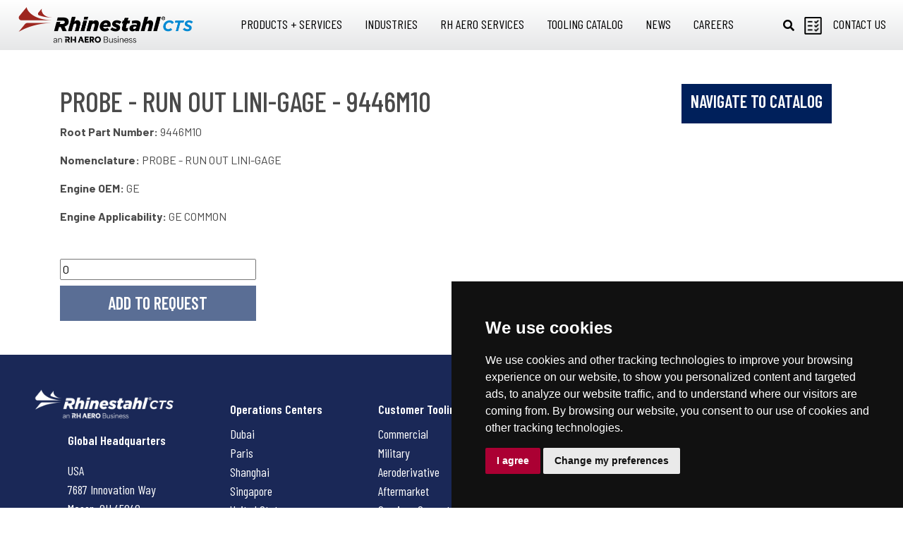

--- FILE ---
content_type: text/html; charset=UTF-8
request_url: https://www.rhinestahl.com/cts/parts/9446m10/
body_size: 57537
content:
<!DOCTYPE html>
<html class="no-js" lang="en-US">
<head>
  <meta charset="UTF-8">
<meta name="viewport" content="width=device-width">
<meta http-equiv="X-UA-Compatible" content="IE=edge,chrome=1">

	
<!-- Cookie Consent by https://www.PrivacyPolicies.com -->
<script type="text/javascript" src="//www.privacypolicies.com/public/cookie-consent/3.0.0/cookie-consent.js"></script>
<script type="text/javascript">
	document.addEventListener('DOMContentLoaded', function () {
cookieconsent.run({
"notice_banner_type": "simple",
"consent_type": "express",
"palette": "dark",
"language": "en",
"website_name": "Rhinestahl",
"cookies_policy_url": "https://www.rhinestahl.com/privacy/"
});
});
</script>




<!-- Google Tag Manager -->
<script>(function(w,d,s,l,i){w[l]=w[l]||[];w[l].push({'gtm.start':
new Date().getTime(),event:'gtm.js'});var f=d.getElementsByTagName(s)[0],
j=d.createElement(s),dl=l!='dataLayer'?'&l='+l:'';j.async=true;j.src=
'https://www.googletagmanager.com/gtm.js?id='+i+dl;f.parentNode.insertBefore(j,f);
})(window,document,'script','dataLayer','GTM-T37TKLT');</script>
<!-- End Google Tag Manager -->

<style>
	.dark.cc_dialog button.cc_b_ok,
	.dark.cookie-consent-preferences-overlay .cookie-consent-preferences-dialog .cc_cp_container .cc_cp_footer .cc_cp_f_save button {
		background-color: #ab0033;
		color: #FFF;
	}
</style>
<!-- End Cookie Consent -->


<!-- Favicon -->
<link rel="apple-touch-icon" sizes="180x180" href="/assets/favicon/apple-touch-icon.png">
<link rel="icon" type="image/png" sizes="32x32" href="/assets/favicon/favicon-32x32.png">
<link rel="icon" type="image/png" sizes="16x16" href="/assets/favicon/favicon-16x16.png">
<link rel="manifest" href="/assets/favicon/site.webmanifest">
<link rel="mask-icon" href="/assets/favicon/safari-pinned-tab.svg" color="#ab0033">
<link rel="shortcut icon" href="/assets/favicon/favicon.ico">
<meta name="msapplication-TileColor" content="#da532c">
<meta name="msapplication-config" content="/assets/favicon/browserconfig.xml">
<meta
name="theme-color" content="#000000">

<!-- Styles -->
<script type="text/javascript">
    _linkedin_partner_id = "7985689";
    window._linkedin_data_partner_ids = window._linkedin_data_partner_ids || [];
    window._linkedin_data_partner_ids.push(_linkedin_partner_id);
    </script><script type="text/javascript">
    (function(l) {
    if (!l){window.lintrk = function(a,b){window.lintrk.q.push([a,b])};
    window.lintrk.q=[]}
    var s = document.getElementsByTagName("script")[0];
    var b = document.createElement("script");
    b.type = "text/javascript";b.async = true;
    b.src = https://snap.licdn.com/li.lms-analytics/insight.min.js;
    s.parentNode.insertBefore(b, s);})(window.lintrk);
    </script>
    <noscript>
    <img height="1" width="1" style="display:none;" alt="" src=https://px.ads.linkedin.com/collect/?pid=7985689&fmt=gif />
    </noscript><meta name='robots' content='index, follow, max-image-preview:large, max-snippet:-1, max-video-preview:-1' />
	<style>img:is([sizes="auto" i], [sizes^="auto," i]) { contain-intrinsic-size: 3000px 1500px }</style>
	
	<!-- This site is optimized with the Yoast SEO plugin v25.2 - https://yoast.com/wordpress/plugins/seo/ -->
	<title>PROBE -  RUN OUT LINI-GAGE - 9446M10 | Rhinestahl</title>
	<link rel="canonical" href="https://www.rhinestahl.com/cts/parts/9446m10/" />
	<meta property="og:locale" content="en_US" />
	<meta property="og:type" content="article" />
	<meta property="og:title" content="9446M10 | Rhinestahl" />
	<meta property="og:url" content="https://www.rhinestahl.com/cts/parts/9446m10/" />
	<meta property="og:site_name" content="Rhinestahl" />
	<meta property="article:publisher" content="https://www.facebook.com/Rhinestahl" />
	<meta name="twitter:card" content="summary_large_image" />
	<script type="application/ld+json" class="yoast-schema-graph">{"@context":"https://schema.org","@graph":[{"@type":"WebPage","@id":"https://www.rhinestahl.com/cts/parts/9446m10/","url":"https://www.rhinestahl.com/cts/parts/9446m10/","name":"9446M10 | Rhinestahl","isPartOf":{"@id":"https://www.rhinestahl.com/#website"},"datePublished":"2022-01-18T14:50:14+00:00","breadcrumb":{"@id":"https://www.rhinestahl.com/cts/parts/9446m10/#breadcrumb"},"inLanguage":"en-US","potentialAction":[{"@type":"ReadAction","target":["https://www.rhinestahl.com/cts/parts/9446m10/"]}]},{"@type":"BreadcrumbList","@id":"https://www.rhinestahl.com/cts/parts/9446m10/#breadcrumb","itemListElement":[{"@type":"ListItem","position":1,"name":"Home","item":"https://www.rhinestahl.com/"},{"@type":"ListItem","position":2,"name":"Parts Catalog","item":"https://www.rhinestahl.com/cts/parts/"},{"@type":"ListItem","position":3,"name":"9446M10"}]},{"@type":"WebSite","@id":"https://www.rhinestahl.com/#website","url":"https://www.rhinestahl.com/","name":"Rhinestahl","description":"Reliable + Ready","publisher":{"@id":"https://www.rhinestahl.com/#organization"},"potentialAction":[{"@type":"SearchAction","target":{"@type":"EntryPoint","urlTemplate":"https://www.rhinestahl.com/?s={search_term_string}"},"query-input":{"@type":"PropertyValueSpecification","valueRequired":true,"valueName":"search_term_string"}}],"inLanguage":"en-US"},{"@type":"Organization","@id":"https://www.rhinestahl.com/#organization","name":"Rhinestahl","url":"https://www.rhinestahl.com/","logo":{"@type":"ImageObject","inLanguage":"en-US","@id":"https://www.rhinestahl.com/#/schema/logo/image/","url":"https://www.rhinestahl.com/wp-content/uploads/rhinestahl.jpg","contentUrl":"https://www.rhinestahl.com/wp-content/uploads/rhinestahl.jpg","width":1490,"height":420,"caption":"Rhinestahl"},"image":{"@id":"https://www.rhinestahl.com/#/schema/logo/image/"},"sameAs":["https://www.facebook.com/Rhinestahl","https://www.youtube.com/user/RhinestahlCorp"]}]}</script>
	<!-- / Yoast SEO plugin. -->


<link rel='dns-prefetch' href='//www.rhinestahl.com' />
<link rel='dns-prefetch' href='//cdnjs.cloudflare.com' />
<link rel='dns-prefetch' href='//stackpath.bootstrapcdn.com' />
<link rel='dns-prefetch' href='//ajax.googleapis.com' />
<link rel='dns-prefetch' href='//use.fontawesome.com' />
<link rel='dns-prefetch' href='//api.mapbox.com' />
<link rel="alternate" type="application/rss+xml" title="Rhinestahl &raquo; 9446M10 Comments Feed" href="https://www.rhinestahl.com/cts/parts/9446m10/feed/" />
<link rel='stylesheet' id='wp-block-library-css' href='https://www.rhinestahl.com/wp-includes/css/dist/block-library/style.min.css?ver=bd68553263b8468c07a20a2edd32e496' type='text/css' media='all' />
<style id='classic-theme-styles-inline-css' type='text/css'>
/*! This file is auto-generated */
.wp-block-button__link{color:#fff;background-color:#32373c;border-radius:9999px;box-shadow:none;text-decoration:none;padding:calc(.667em + 2px) calc(1.333em + 2px);font-size:1.125em}.wp-block-file__button{background:#32373c;color:#fff;text-decoration:none}
</style>
<link rel='stylesheet' id='ultimate_blocks-cgb-style-css-css' href='https://www.rhinestahl.com/wp-content/uploads/ultimate-blocks/blocks.style.build.css?ver=3.3.3' type='text/css' media='all' />
<style id='filebird-block-filebird-gallery-style-inline-css' type='text/css'>
ul.filebird-block-filebird-gallery{margin:auto!important;padding:0!important;width:100%}ul.filebird-block-filebird-gallery.layout-grid{display:grid;grid-gap:20px;align-items:stretch;grid-template-columns:repeat(var(--columns),1fr);justify-items:stretch}ul.filebird-block-filebird-gallery.layout-grid li img{border:1px solid #ccc;box-shadow:2px 2px 6px 0 rgba(0,0,0,.3);height:100%;max-width:100%;-o-object-fit:cover;object-fit:cover;width:100%}ul.filebird-block-filebird-gallery.layout-masonry{-moz-column-count:var(--columns);-moz-column-gap:var(--space);column-gap:var(--space);-moz-column-width:var(--min-width);columns:var(--min-width) var(--columns);display:block;overflow:auto}ul.filebird-block-filebird-gallery.layout-masonry li{margin-bottom:var(--space)}ul.filebird-block-filebird-gallery li{list-style:none}ul.filebird-block-filebird-gallery li figure{height:100%;margin:0;padding:0;position:relative;width:100%}ul.filebird-block-filebird-gallery li figure figcaption{background:linear-gradient(0deg,rgba(0,0,0,.7),rgba(0,0,0,.3) 70%,transparent);bottom:0;box-sizing:border-box;color:#fff;font-size:.8em;margin:0;max-height:100%;overflow:auto;padding:3em .77em .7em;position:absolute;text-align:center;width:100%;z-index:2}ul.filebird-block-filebird-gallery li figure figcaption a{color:inherit}

</style>
<style id='global-styles-inline-css' type='text/css'>
:root{--wp--preset--aspect-ratio--square: 1;--wp--preset--aspect-ratio--4-3: 4/3;--wp--preset--aspect-ratio--3-4: 3/4;--wp--preset--aspect-ratio--3-2: 3/2;--wp--preset--aspect-ratio--2-3: 2/3;--wp--preset--aspect-ratio--16-9: 16/9;--wp--preset--aspect-ratio--9-16: 9/16;--wp--preset--color--black: #000000;--wp--preset--color--cyan-bluish-gray: #abb8c3;--wp--preset--color--white: #ffffff;--wp--preset--color--pale-pink: #f78da7;--wp--preset--color--vivid-red: #cf2e2e;--wp--preset--color--luminous-vivid-orange: #ff6900;--wp--preset--color--luminous-vivid-amber: #fcb900;--wp--preset--color--light-green-cyan: #7bdcb5;--wp--preset--color--vivid-green-cyan: #00d084;--wp--preset--color--pale-cyan-blue: #8ed1fc;--wp--preset--color--vivid-cyan-blue: #0693e3;--wp--preset--color--vivid-purple: #9b51e0;--wp--preset--gradient--vivid-cyan-blue-to-vivid-purple: linear-gradient(135deg,rgba(6,147,227,1) 0%,rgb(155,81,224) 100%);--wp--preset--gradient--light-green-cyan-to-vivid-green-cyan: linear-gradient(135deg,rgb(122,220,180) 0%,rgb(0,208,130) 100%);--wp--preset--gradient--luminous-vivid-amber-to-luminous-vivid-orange: linear-gradient(135deg,rgba(252,185,0,1) 0%,rgba(255,105,0,1) 100%);--wp--preset--gradient--luminous-vivid-orange-to-vivid-red: linear-gradient(135deg,rgba(255,105,0,1) 0%,rgb(207,46,46) 100%);--wp--preset--gradient--very-light-gray-to-cyan-bluish-gray: linear-gradient(135deg,rgb(238,238,238) 0%,rgb(169,184,195) 100%);--wp--preset--gradient--cool-to-warm-spectrum: linear-gradient(135deg,rgb(74,234,220) 0%,rgb(151,120,209) 20%,rgb(207,42,186) 40%,rgb(238,44,130) 60%,rgb(251,105,98) 80%,rgb(254,248,76) 100%);--wp--preset--gradient--blush-light-purple: linear-gradient(135deg,rgb(255,206,236) 0%,rgb(152,150,240) 100%);--wp--preset--gradient--blush-bordeaux: linear-gradient(135deg,rgb(254,205,165) 0%,rgb(254,45,45) 50%,rgb(107,0,62) 100%);--wp--preset--gradient--luminous-dusk: linear-gradient(135deg,rgb(255,203,112) 0%,rgb(199,81,192) 50%,rgb(65,88,208) 100%);--wp--preset--gradient--pale-ocean: linear-gradient(135deg,rgb(255,245,203) 0%,rgb(182,227,212) 50%,rgb(51,167,181) 100%);--wp--preset--gradient--electric-grass: linear-gradient(135deg,rgb(202,248,128) 0%,rgb(113,206,126) 100%);--wp--preset--gradient--midnight: linear-gradient(135deg,rgb(2,3,129) 0%,rgb(40,116,252) 100%);--wp--preset--font-size--small: 13px;--wp--preset--font-size--medium: 20px;--wp--preset--font-size--large: 36px;--wp--preset--font-size--x-large: 42px;--wp--preset--spacing--20: 0.44rem;--wp--preset--spacing--30: 0.67rem;--wp--preset--spacing--40: 1rem;--wp--preset--spacing--50: 1.5rem;--wp--preset--spacing--60: 2.25rem;--wp--preset--spacing--70: 3.38rem;--wp--preset--spacing--80: 5.06rem;--wp--preset--shadow--natural: 6px 6px 9px rgba(0, 0, 0, 0.2);--wp--preset--shadow--deep: 12px 12px 50px rgba(0, 0, 0, 0.4);--wp--preset--shadow--sharp: 6px 6px 0px rgba(0, 0, 0, 0.2);--wp--preset--shadow--outlined: 6px 6px 0px -3px rgba(255, 255, 255, 1), 6px 6px rgba(0, 0, 0, 1);--wp--preset--shadow--crisp: 6px 6px 0px rgba(0, 0, 0, 1);}:where(.is-layout-flex){gap: 0.5em;}:where(.is-layout-grid){gap: 0.5em;}body .is-layout-flex{display: flex;}.is-layout-flex{flex-wrap: wrap;align-items: center;}.is-layout-flex > :is(*, div){margin: 0;}body .is-layout-grid{display: grid;}.is-layout-grid > :is(*, div){margin: 0;}:where(.wp-block-columns.is-layout-flex){gap: 2em;}:where(.wp-block-columns.is-layout-grid){gap: 2em;}:where(.wp-block-post-template.is-layout-flex){gap: 1.25em;}:where(.wp-block-post-template.is-layout-grid){gap: 1.25em;}.has-black-color{color: var(--wp--preset--color--black) !important;}.has-cyan-bluish-gray-color{color: var(--wp--preset--color--cyan-bluish-gray) !important;}.has-white-color{color: var(--wp--preset--color--white) !important;}.has-pale-pink-color{color: var(--wp--preset--color--pale-pink) !important;}.has-vivid-red-color{color: var(--wp--preset--color--vivid-red) !important;}.has-luminous-vivid-orange-color{color: var(--wp--preset--color--luminous-vivid-orange) !important;}.has-luminous-vivid-amber-color{color: var(--wp--preset--color--luminous-vivid-amber) !important;}.has-light-green-cyan-color{color: var(--wp--preset--color--light-green-cyan) !important;}.has-vivid-green-cyan-color{color: var(--wp--preset--color--vivid-green-cyan) !important;}.has-pale-cyan-blue-color{color: var(--wp--preset--color--pale-cyan-blue) !important;}.has-vivid-cyan-blue-color{color: var(--wp--preset--color--vivid-cyan-blue) !important;}.has-vivid-purple-color{color: var(--wp--preset--color--vivid-purple) !important;}.has-black-background-color{background-color: var(--wp--preset--color--black) !important;}.has-cyan-bluish-gray-background-color{background-color: var(--wp--preset--color--cyan-bluish-gray) !important;}.has-white-background-color{background-color: var(--wp--preset--color--white) !important;}.has-pale-pink-background-color{background-color: var(--wp--preset--color--pale-pink) !important;}.has-vivid-red-background-color{background-color: var(--wp--preset--color--vivid-red) !important;}.has-luminous-vivid-orange-background-color{background-color: var(--wp--preset--color--luminous-vivid-orange) !important;}.has-luminous-vivid-amber-background-color{background-color: var(--wp--preset--color--luminous-vivid-amber) !important;}.has-light-green-cyan-background-color{background-color: var(--wp--preset--color--light-green-cyan) !important;}.has-vivid-green-cyan-background-color{background-color: var(--wp--preset--color--vivid-green-cyan) !important;}.has-pale-cyan-blue-background-color{background-color: var(--wp--preset--color--pale-cyan-blue) !important;}.has-vivid-cyan-blue-background-color{background-color: var(--wp--preset--color--vivid-cyan-blue) !important;}.has-vivid-purple-background-color{background-color: var(--wp--preset--color--vivid-purple) !important;}.has-black-border-color{border-color: var(--wp--preset--color--black) !important;}.has-cyan-bluish-gray-border-color{border-color: var(--wp--preset--color--cyan-bluish-gray) !important;}.has-white-border-color{border-color: var(--wp--preset--color--white) !important;}.has-pale-pink-border-color{border-color: var(--wp--preset--color--pale-pink) !important;}.has-vivid-red-border-color{border-color: var(--wp--preset--color--vivid-red) !important;}.has-luminous-vivid-orange-border-color{border-color: var(--wp--preset--color--luminous-vivid-orange) !important;}.has-luminous-vivid-amber-border-color{border-color: var(--wp--preset--color--luminous-vivid-amber) !important;}.has-light-green-cyan-border-color{border-color: var(--wp--preset--color--light-green-cyan) !important;}.has-vivid-green-cyan-border-color{border-color: var(--wp--preset--color--vivid-green-cyan) !important;}.has-pale-cyan-blue-border-color{border-color: var(--wp--preset--color--pale-cyan-blue) !important;}.has-vivid-cyan-blue-border-color{border-color: var(--wp--preset--color--vivid-cyan-blue) !important;}.has-vivid-purple-border-color{border-color: var(--wp--preset--color--vivid-purple) !important;}.has-vivid-cyan-blue-to-vivid-purple-gradient-background{background: var(--wp--preset--gradient--vivid-cyan-blue-to-vivid-purple) !important;}.has-light-green-cyan-to-vivid-green-cyan-gradient-background{background: var(--wp--preset--gradient--light-green-cyan-to-vivid-green-cyan) !important;}.has-luminous-vivid-amber-to-luminous-vivid-orange-gradient-background{background: var(--wp--preset--gradient--luminous-vivid-amber-to-luminous-vivid-orange) !important;}.has-luminous-vivid-orange-to-vivid-red-gradient-background{background: var(--wp--preset--gradient--luminous-vivid-orange-to-vivid-red) !important;}.has-very-light-gray-to-cyan-bluish-gray-gradient-background{background: var(--wp--preset--gradient--very-light-gray-to-cyan-bluish-gray) !important;}.has-cool-to-warm-spectrum-gradient-background{background: var(--wp--preset--gradient--cool-to-warm-spectrum) !important;}.has-blush-light-purple-gradient-background{background: var(--wp--preset--gradient--blush-light-purple) !important;}.has-blush-bordeaux-gradient-background{background: var(--wp--preset--gradient--blush-bordeaux) !important;}.has-luminous-dusk-gradient-background{background: var(--wp--preset--gradient--luminous-dusk) !important;}.has-pale-ocean-gradient-background{background: var(--wp--preset--gradient--pale-ocean) !important;}.has-electric-grass-gradient-background{background: var(--wp--preset--gradient--electric-grass) !important;}.has-midnight-gradient-background{background: var(--wp--preset--gradient--midnight) !important;}.has-small-font-size{font-size: var(--wp--preset--font-size--small) !important;}.has-medium-font-size{font-size: var(--wp--preset--font-size--medium) !important;}.has-large-font-size{font-size: var(--wp--preset--font-size--large) !important;}.has-x-large-font-size{font-size: var(--wp--preset--font-size--x-large) !important;}
:where(.wp-block-post-template.is-layout-flex){gap: 1.25em;}:where(.wp-block-post-template.is-layout-grid){gap: 1.25em;}
:where(.wp-block-columns.is-layout-flex){gap: 2em;}:where(.wp-block-columns.is-layout-grid){gap: 2em;}
:root :where(.wp-block-pullquote){font-size: 1.5em;line-height: 1.6;}
</style>
<link rel='stylesheet' id='ub-extension-style-css-css' href='https://www.rhinestahl.com/wp-content/plugins/ultimate-blocks/src/extensions/style.css?ver=bd68553263b8468c07a20a2edd32e496' type='text/css' media='all' />
<style id='akismet-widget-style-inline-css' type='text/css'>

			.a-stats {
				--akismet-color-mid-green: #357b49;
				--akismet-color-white: #fff;
				--akismet-color-light-grey: #f6f7f7;

				max-width: 350px;
				width: auto;
			}

			.a-stats * {
				all: unset;
				box-sizing: border-box;
			}

			.a-stats strong {
				font-weight: 600;
			}

			.a-stats a.a-stats__link,
			.a-stats a.a-stats__link:visited,
			.a-stats a.a-stats__link:active {
				background: var(--akismet-color-mid-green);
				border: none;
				box-shadow: none;
				border-radius: 8px;
				color: var(--akismet-color-white);
				cursor: pointer;
				display: block;
				font-family: -apple-system, BlinkMacSystemFont, 'Segoe UI', 'Roboto', 'Oxygen-Sans', 'Ubuntu', 'Cantarell', 'Helvetica Neue', sans-serif;
				font-weight: 500;
				padding: 12px;
				text-align: center;
				text-decoration: none;
				transition: all 0.2s ease;
			}

			/* Extra specificity to deal with TwentyTwentyOne focus style */
			.widget .a-stats a.a-stats__link:focus {
				background: var(--akismet-color-mid-green);
				color: var(--akismet-color-white);
				text-decoration: none;
			}

			.a-stats a.a-stats__link:hover {
				filter: brightness(110%);
				box-shadow: 0 4px 12px rgba(0, 0, 0, 0.06), 0 0 2px rgba(0, 0, 0, 0.16);
			}

			.a-stats .count {
				color: var(--akismet-color-white);
				display: block;
				font-size: 1.5em;
				line-height: 1.4;
				padding: 0 13px;
				white-space: nowrap;
			}
		
</style>
<link rel='stylesheet' id='_usdp_styles_0-css' href='https://use.fontawesome.com/releases/v5.7.1/css/all.css?ver=bd68553263b8468c07a20a2edd32e496' type='text/css' media='all' />
<link rel='stylesheet' id='_usdp_styles_1-css' href='https://api.mapbox.com/mapbox-gl-js/v1.12.0/mapbox-gl.css?ver=bd68553263b8468c07a20a2edd32e496' type='text/css' media='all' />
<link rel='stylesheet' id='_usdp_styles_2-css' href='https://www.rhinestahl.com/assets/css/vendor-281beaa9f1357bf59baf.min.css?ver=bd68553263b8468c07a20a2edd32e496' type='text/css' media='all' />
<link rel='stylesheet' id='_usdp_styles_3-css' href='https://www.rhinestahl.com/assets/css/vendor-static-74fdf35b8814aad45209.min.css?ver=bd68553263b8468c07a20a2edd32e496' type='text/css' media='all' />
<link rel='stylesheet' id='_usdp_styles_4-css' href='https://www.rhinestahl.com/assets/css/main-f23ce32f63516f7afa1b.min.css?ver=bd68553263b8468c07a20a2edd32e496' type='text/css' media='all' />
<link rel="https://api.w.org/" href="https://www.rhinestahl.com/wp-json/" /><link rel="EditURI" type="application/rsd+xml" title="RSD" href="https://www.rhinestahl.com/xmlrpc.php?rsd" />

<link rel='shortlink' href='https://www.rhinestahl.com/?p=5999' />
<link rel="alternate" title="oEmbed (JSON)" type="application/json+oembed" href="https://www.rhinestahl.com/wp-json/oembed/1.0/embed?url=https%3A%2F%2Fwww.rhinestahl.com%2Fcts%2Fparts%2F9446m10%2F" />
<link rel="alternate" title="oEmbed (XML)" type="text/xml+oembed" href="https://www.rhinestahl.com/wp-json/oembed/1.0/embed?url=https%3A%2F%2Fwww.rhinestahl.com%2Fcts%2Fparts%2F9446m10%2F&#038;format=xml" />
<script type="text/javascript">
(function(url){
	if(/(?:Chrome\/26\.0\.1410\.63 Safari\/537\.31|WordfenceTestMonBot)/.test(navigator.userAgent)){ return; }
	var addEvent = function(evt, handler) {
		if (window.addEventListener) {
			document.addEventListener(evt, handler, false);
		} else if (window.attachEvent) {
			document.attachEvent('on' + evt, handler);
		}
	};
	var removeEvent = function(evt, handler) {
		if (window.removeEventListener) {
			document.removeEventListener(evt, handler, false);
		} else if (window.detachEvent) {
			document.detachEvent('on' + evt, handler);
		}
	};
	var evts = 'contextmenu dblclick drag dragend dragenter dragleave dragover dragstart drop keydown keypress keyup mousedown mousemove mouseout mouseover mouseup mousewheel scroll'.split(' ');
	var logHuman = function() {
		if (window.wfLogHumanRan) { return; }
		window.wfLogHumanRan = true;
		var wfscr = document.createElement('script');
		wfscr.type = 'text/javascript';
		wfscr.async = true;
		wfscr.src = url + '&r=' + Math.random();
		(document.getElementsByTagName('head')[0]||document.getElementsByTagName('body')[0]).appendChild(wfscr);
		for (var i = 0; i < evts.length; i++) {
			removeEvent(evts[i], logHuman);
		}
	};
	for (var i = 0; i < evts.length; i++) {
		addEvent(evts[i], logHuman);
	}
})('//www.rhinestahl.com/?wordfence_lh=1&hid=A397AF181BD1F3084A6128E294436542');
</script><style type="text/css">.recentcomments a{display:inline !important;padding:0 !important;margin:0 !important;}</style>		<style type="text/css" id="wp-custom-css">
			.login .message, .login .notice, .login .success {
	background-color: #111 !important;
}

.hero.hero--background-video .hero__video__wrapper:after{
	opacity: 0.3;
	background: #1a2857;
}		</style>
		

<script type="application/ld+json">
	{
			    "@context": "https://schema.org",
			    "@type": "Organization",
			"address": {
						        "@type": "PostalAddress",
						        "addressLocality": "Mason, Ohio",
						        "postalCode": "45040",
						        "streetAddress": "7687 Innovation Way"
						    },
						    "name": "Rhinestahl Customer Tooling Solutions",
						    "telephone": "1-(513)-229-5300"
	
	}
</script>
	<script type="application/ld+json">
		{
		      "@context": "https://schema.org/",
		      "@type": "Product",
		      "name": "PROBE -  RUN OUT LINI-GAGE",
		      "description": "PROBE -  RUN OUT LINI-GAGE",
		      "sku": "9446M10",
		      "mpn": "9446M10",
		      "brand": {
		        "@type": "Brand",
		        "name": "GE"
		      },
		      "review": {
		        "@type": "Review",
		        "reviewRating": {
		          "@type": "Rating",
		          "ratingValue": "0",
		          "bestRating": "5"
		        },
		      },
		    }
	</script>
    </head>
<body class="wp-singular parts-template-default single single-parts postid-5999 single-format-standard wp-theme-usdp 9446m10 division--cts">

  <!-- Google Tag Manager (noscript) -->
<noscript><iframe src="https://www.googletagmanager.com/ns.html?id=GTM-T37TKLT"
height="0" width="0" style="display:none;visibility:hidden"></iframe></noscript>
<!-- End Google Tag Manager (noscript) -->
  <div class="d-none" id="spritemap"><svg xmlns="http://www.w3.org/2000/svg" xmlns:xlink="http://www.w3.org/1999/xlink" width="435" height="2680"><symbol id="icon-amg-aerospace" viewBox="0 0 62 63"><g id="Page-1" stroke="none" stroke-width="1" fill="none" fill-rule="evenodd"><g id="Industries-modules" transform="translate(-73 -219)" fill="#00205B"><g id="INDUSTRIES" transform="translate(34 144)"><g id="AEROSPACE" transform="translate(0 50)"><path d="M73.952 60.167l-.175 9.137c-.089 4.519-1.143 9.836-1.143 9.836l7.992 5.67.528-.709V88l-9.837-2.835C70.702 86.937 70 88 70 88s-.702-1.063-1.317-2.835L58.848 88v-3.899l.526.71 7.991-5.671s-1.053-5.317-1.142-9.836l-.175-9.137L39 68.24v-3.987l.615.797 18.003-11.076s-1.054-2.835-.966-4.873c0 0 1.668-.886 3.6 0 0 0 .264 1.86 0 3.278l5.971-3.672.353-17.77s.35-2.128.878-3.19C67.98 26.683 69.386 25 70 25c.615 0 2.02 1.684 2.547 2.747.527 1.063.878 3.19.878 3.19l.352 17.77 5.971 3.673c-.263-1.417 0-3.278 0-3.278 1.932-.886 3.6 0 3.6 0 .089 2.038-.965 4.873-.965 4.873l18.002 11.076.615-.797v3.987l-27.048-8.074" id="Fill-1"/></g></g></g></g></symbol><use xlink:href="#icon-amg-aerospace" width="62" height="63"/><symbol id="icon-amg-consumer-goods" viewBox="0 0 27 57"><g id="Page-1" stroke="none" stroke-width="1" fill="none" fill-rule="evenodd"><g id="Industries-modules" transform="translate(-399 -223)" fill="#00205B"><g id="INDUSTRIES" transform="translate(34 144)"><g id="CONSUMER" transform="translate(308.25 50)"><path d="M64.71 43.66h-1.067v-4.282h-5.665L57 38.406 66.107 29h14.034v.735H83v3.39h-2.86v.735h-3.098s1.907.238 1.907 2.602c0 2.365.133 6.464 2.305 8.88l-.424.421s-3.285-2.654-4.423-7.803c0 0-.37-1.024-1.403 0-.72.714-1.272 1.326-1.992 1.63v7.526h-1.026c.055.147 1.93 5.1 6.983 10.113v27.264c0 .831-.683 1.507-1.523 1.507H60.275c-.838 0-1.52-.676-1.52-1.507V57.229c5.053-5.013 6.926-9.966 6.982-10.113H64.71v-3.455z" id="Fill-1"/></g></g></g></g></symbol><use xlink:href="#icon-amg-consumer-goods" y="65" width="27" height="57"/><symbol id="icon-amg-defense" viewBox="0 0 68 47"><g id="Page-1" stroke="none" stroke-width="1" fill="none" fill-rule="evenodd"><g id="AMG_landing-page_design" transform="translate(-1148 -1335)" fill="#00205B"><g id="INDUSTRIES" transform="translate(33 1249)"><g id="DEFENSE" transform="translate(1078.875 50)"><path d="M104 60.804s-6.623-1.428-16.42.457l-.392-2.874 3.202-.869.114.43 2.918-.782-.532-2.005-2.919.783.115.429-3.06.83-.161-1.164H81.18l-1.111 7.205c-.934.313-1.886.664-2.85 1.043l-1.41-9.83h-4.65a.766.766 0 0 1-.766-.767c0-.425.342-.768.765-.768h1.585l-.69-4.82h-4.51v-4.856h.243a.766.766 0 0 0 .765-.768.766.766 0 0 0-.765-.767h-.243v-4.943a.767.767 0 0 0-.765-.768.767.767 0 0 0-.765.768v2.069h-.9a.766.766 0 0 0-.765.768c0 .424.342.767.764.767h.901v1.339h-2.037a.767.767 0 0 0 0 1.535h2.037v4.857H63.29l-1.289 9.39h-5.067L55.53 67.715l-2.53.008-.79-5.508h-5.686l-.143 1.043-2.993-.47.067-.439-2.985-.458-.312 2.051 2.984.46.067-.44 3.01.471-.452 3.29H37l4.358 8.814h-.001l.632 1.274a6.548 6.548 0 0 0 4.684 3.475c13.352 2.378 27.256 2.223 42.763-.111a6.066 6.066 0 0 0 4.621-3.436l.487-1c.01-.018.02-.033.029-.051 1.885-3.81 5.02-9.59 9.427-15.885" id="Fill-1"/></g></g></g></g></symbol><use xlink:href="#icon-amg-defense" y="124" width="68" height="47"/><symbol id="icon-amg-electronics" viewBox="0 0 34 57"><g id="Page-1" stroke="none" stroke-width="1" fill="none" fill-rule="evenodd"><g id="Industries-modules" transform="translate(-1320 -223)" fill="#00205B"><g id="INDUSTRIES" transform="translate(34 144)"><g id="ELECTRONICS" transform="translate(1233 50)"><path d="M77.232 74.017h2.35v-6.335h-2.35v6.335zm-16.814 0h2.35v-6.335h-2.35v6.335zm22.761-37.789v-3.175A4.062 4.062 0 0 0 79.11 29h-18.41a4.062 4.062 0 0 0-4.071 4.053v3.175H53v30.056h5.44v9.701h1.914L60.874 86h1.257l.687-10.015h1.926v-9.701h10.511v9.701h1.913L77.69 86h1.257l.687-10.015h1.925v-9.701H87V36.228h-3.82z" id="Page-1"/></g></g></g></g></symbol><use xlink:href="#icon-amg-electronics" y="173" width="34" height="57"/><symbol id="icon-amg-energy" viewBox="0 0 66 53"><g id="Page-1" stroke="none" stroke-width="1" fill="none" fill-rule="evenodd"><g id="Industries-modules" transform="translate(-996 -226)" fill="#00205B"><g id="INDUSTRIES" transform="translate(34 144)"><g id="AERODERIVATIVE" transform="translate(924.75 50)"><path d="M61.226 80.167l.001-.008 13.717-4.88 1.023 4.888H61.226zM71.89 72l-9.64 3.43 1.91-8.838L71.89 72zm-7.038-10.054l6.586-3.772 1.991 9.881-8.577-6.11zm35.652 18.221H97.15V77.69h.001a1.021 1.021 0 1 0 0-2.042H95.56V62.963l-1.689.973c-.113.066-.231.12-.352.172v11.54h-1.596a1.02 1.02 0 0 0 0 2.042h.002v2.477h-11.75l-5.872-27.79 5.235-3.019L90.616 61.81c.532.599 1.538.762 2.233.36l2.406-1.396c.697-.402-.488-16.095-3.908-21.744-3.42-5.65-8.906-7.375-9.605-6.974l-5.516 3.183c-.696.401-1.162 1.377-1.039 2.169l1.091 7.097s.003.003 0 .003L42.356 64.183a1.463 1.463 0 0 0-.535 1.992l1.46 2.524c.4.693 1.296.933 1.992.534l16.15-9.426-4.41 20.36h-4.284l-1.894-2.982c-.34-1.003-1.47-2.468-3.908-2.468-2.438 0-3.568 1.465-3.908 2.468l-1.893 2.982h-.937c-1.207 0-2.189.98-2.189 2.186a2.19 2.19 0 0 0 2.19 2.187h60.314a2.187 2.187 0 0 0 0-4.372z" id="Fill-1"/></g></g></g></g></symbol><use xlink:href="#icon-amg-energy" y="232" width="66" height="53"/><symbol id="icon-amg-industrial" viewBox="0 0 69 59"><g id="Page-1" stroke="none" stroke-width="1" fill="none" fill-rule="evenodd"><g id="Industries-modules" transform="translate(-840 -221)" fill="#00205B"><g id="INDUSTRIES" transform="translate(34 144)"><g id="INDUSTRIAL" transform="translate(770.625 50)"><path d="M72.638 80.994a2.122 2.122 0 0 1-2.834.983 2.118 2.118 0 0 1-.982-2.832 2.12 2.12 0 1 1 3.816 1.85zm6.048 0a2.122 2.122 0 0 1-2.835.983 2.118 2.118 0 0 1-.981-2.832 2.12 2.12 0 1 1 3.816 1.85zm6.047 0a2.122 2.122 0 0 1-3.817-1.85 2.12 2.12 0 0 1 3.817 1.85zm6.048 0a2.122 2.122 0 0 1-2.834.983 2.12 2.12 0 1 1 2.834-.982zm6.048 0a2.122 2.122 0 0 1-2.835.983 2.117 2.117 0 0 1-.98-2.832 2.118 2.118 0 0 1 2.832-.983 2.119 2.119 0 0 1 .983 2.832zm.464 2.152H68.357a3.088 3.088 0 0 1-3.08-3.077 3.088 3.088 0 0 1 3.08-3.078h28.936a3.087 3.087 0 0 1 3.08 3.078 3.087 3.087 0 0 1-3.08 3.077zM75.011 50.734l.008-.03c.19-.765.568-1.65 1.466-1.683l6.926.028v8.414c-.564.095-1.127.192-1.693.279-1.968.302-4.043.582-6.034.609-.498.007-2.237-.021-2.802-.334l2.129-7.283zm9.544-1.68l1.439.006c.528.002 1.02.996 1.136 1.446l.006.024 1.726 5.95c-.726.13-1.452.269-2.174.402-.71.131-1.422.26-2.133.386v-8.214zm13.51 25.083h-5.042v-2.773c2.493 0 4.534-2.039 4.534-4.53v-4.798c0-2.473-2.008-4.498-4.474-4.531l-2.327-8.012c-.453-1.782-1.82-3.465-3.465-3.465l-10.975-.045L64.854 29.2c-1.81-2.863-5.698-2.686-7.117-.866l-16.238 8.354c-1.068-.02-2.252.46-3.296 1.696l-1.408 17.454h-.001c-1.802 4.681-.634 9.865 4.51 12.36 5.193 2.517 10.38-.152 12.99-5.63.265-.749-.933-1.252-1.23-.601l-.686 1.425-11.3-5.479 2.618-15.75 16.623-6.03L69.7 52.363l-2.125 7.27c-.003.007-.003.013-.005.02a4.497 4.497 0 0 0-.683 2.383v4.797c0 2.468 2.002 4.488 4.46 4.527v2.777h-3.764c-3.264 0-5.935 2.67-5.935 5.932 0 3.262 2.671 5.931 5.935 5.931h30.482c3.264 0 5.934-2.669 5.934-5.93 0-3.263-2.67-5.933-5.934-5.933z" id="Fill-1"/></g></g></g></g></symbol><use xlink:href="#icon-amg-industrial" y="287" width="69" height="59"/><symbol id="icon-amg-medical" viewBox="0 0 69 52"><g id="Page-1" stroke="none" stroke-width="1" fill="none" fill-rule="evenodd"><g id="Industries-modules" transform="translate(-686 -225)" fill="#00205B"><g id="INDUSTRIES" transform="translate(34 144)"><g id="MEDICAL" transform="translate(616.5 50)"><path d="M102.923 48.821c-3.904-.753-9.272-6.128-13.57-11.061-3.501-4.02-5.005-.571-11.252 2.45-3.49 1.685-4.667 2.103-6.077 2.5v-1.839c1.869-.778 3.18-2.605 3.18-4.734C75.204 33.3 72.874 31 70 31c-2.874 0-5.204 2.3-5.204 5.137 0 2.13 1.31 3.956 3.18 4.734v1.84c-1.41-.398-2.588-.816-6.077-2.502-6.247-3.02-7.75-6.468-11.251-2.45-4.3 4.934-9.667 10.309-13.57 11.062-1.748.337-1.321 1.52.926 2.487 3.255.731 11.323 1.26 17.432-9.044a.974.974 0 0 1 1.327-.343.95.95 0 0 1 .347 1.309c-3.302 5.57-7.214 8.248-10.778 9.437 2.246-.002 4.818-.22 7.695-.766 6.648-1.265 11.085-2.396 13.95-2.495v10.018l.98.162c1.026.166 2.056.337 3.067.535V49.406c2.864.1 7.3 1.23 13.95 2.495 2.876.546 5.448.764 7.693.766-3.563-1.189-7.475-3.866-10.776-9.437a.949.949 0 0 1 .347-1.309.974.974 0 0 1 1.326.343c6.109 10.305 14.178 9.775 17.433 9.044 2.247-.967 2.672-2.15.926-2.487zM68.744 60.853c-3.252-.53-6.94-1.131-8.184-2.592-.644-.756-.418-1.437-.332-1.629.33-.745 1.788-1.4 2.67-1.61a1.997 1.997 0 0 0 1.513-2.39c-.25-1.077-1.335-1.745-2.425-1.501-.425.096-4.187 1.023-5.464 3.896-.665 1.493-.767 3.802.94 5.805 2.207 2.59 6.486 3.289 10.623 3.963 3.461.564 7.385 1.203 8.23 2.837 1.12 2.164.146 3.535-2.044 5.309-.297.242-.554.45-.768.664a1.98 1.98 0 0 0 .018 2.826c.395.385.908.576 1.423.576.52 0 1.044-.198 1.439-.595.105-.104.267-.229.459-.384 1.457-1.18 5.891-4.776 3.079-10.213-1.775-3.43-6.555-4.209-11.177-4.962zm9.27-9.722a2.02 2.02 0 0 0-2.419 1.493c-.254 1.07.423 2.145 1.506 2.399.881.208 2.34.864 2.672 1.61.085.19.31.871-.332 1.628-.953 1.116-3.334 1.73-5.856 2.194 2.205.531 4.22 1.29 5.733 2.583 1.286-.537 2.397-1.24 3.22-2.206 1.707-2.002 1.605-4.313.94-5.805-1.276-2.873-5.04-3.8-5.464-3.896zM67.977 81c0 1.104.905 1.999 2.023 1.999s2.024-.895 2.024-1.998V66.847c-1.377-.329-2.922-.584-4.047-.768v14.923zm-1.479-7.395a1.98 1.98 0 0 1-.019 2.825 2.03 2.03 0 0 1-1.422.576 2.03 2.03 0 0 1-1.44-.595c-.104-.104-.268-.229-.459-.384-1.457-1.18-5.892-4.776-3.08-10.213.249-.477.555-.901.909-1.282 1.752.62 3.706.999 5.673 1.329-1.442.429-2.568.983-2.975 1.77-1.12 2.163-.146 3.535 2.044 5.309.297.242.554.45.769.665z" id="Fill-1"/></g></g></g></g></symbol><use xlink:href="#icon-amg-medical" y="348" width="69" height="52"/><symbol id="icon-amg-space" viewBox="0 0 30 64"><g id="Page-1" stroke="none" stroke-width="1" fill="none" fill-rule="evenodd"><g id="Industries-modules" transform="translate(-244 -219)" fill="#00205B"><g id="INDUSTRIES" transform="translate(34 144)"><g id="SPACE" transform="translate(154.125 50)"><path d="M83.85 69.984c.022-3.77-.004-12.083-.274-15.447-.399-4.951-1.987-7.497-2.334-8-.346.503-1.935 3.049-2.333 8-.13 1.615-.203 7.06-.243 9.73a29.053 29.053 0 0 1-1.536-2.14V37.42C77.13 31.098 72.378 25 70.5 25c-1.877 0-6.63 6.098-6.63 12.421v24.71c-.299.458-.613.92-.964 1.392-.129.172-.262.346-.396.518-.038.047-.071.092-.108.139a2.45 2.45 0 0 1-.069.085c-.038-2.67-.112-8.113-.242-9.728-.398-4.951-1.987-7.497-2.333-8-.346.503-1.935 3.049-2.333 8-.271 3.364-.297 11.677-.275 15.447-1.424 2.066-1.284 4.127-.857 4.127h1.792c-.185.762-.372 1.882-.372 3.315h5.166c0-1.433-.185-2.553-.371-3.315h3.58c-.347 1.49-.675 3.6-.675 6.27h10.174c0-2.67-.327-4.78-.674-6.27h3.58c-.186.762-.372 1.882-.372 3.315h5.167c0-1.433-.187-2.553-.373-3.315h1.792c.427 0 .568-2.061-.857-4.127m-9.936 12.24c.084.185.132.422.132.729 0 1.09-.867 2.478-.867 2.478s-.865-1.388-.865-2.478c0-.307.05-.544.131-.729-.515.305-.889.961-.889 2.124 0 2.047 1.623 4.652 1.623 4.652s1.626-2.605 1.626-4.652c0-1.163-.373-1.819-.89-2.124m-4.86 0c.082.185.131.422.131.729 0 1.09-.866 2.478-.866 2.478s-.864-1.388-.864-2.478c0-.307.047-.544.13-.729-.517.305-.89.961-.89 2.124 0 2.047 1.624 4.652 1.624 4.652s1.626-2.605 1.626-4.652c0-1.163-.373-1.819-.89-2.124m12.92-1.888c.083.184.131.421.131.728 0 1.09-.866 2.478-.866 2.478s-.865-1.388-.865-2.478c0-.307.049-.544.131-.728-.515.304-.89.96-.89 2.123 0 2.046 1.624 4.652 1.624 4.652s1.625-2.606 1.625-4.652c0-1.163-.373-1.819-.89-2.123m-20.593 2.123c0 2.046-1.624 4.652-1.624 4.652s-1.624-2.606-1.624-4.652c0-1.163.372-1.819.89-2.123-.083.184-.131.421-.131.728 0 1.09.865 2.478.865 2.478s.865-1.388.865-2.478c0-.307-.049-.544-.13-.728.516.304.89.96.89 2.123" id="Fill-1"/></g></g></g></g></symbol><use xlink:href="#icon-amg-space" y="402" width="30" height="64"/><symbol id="icon-amg-transportation" viewBox="0 0 44 52"><g id="Page-1" stroke="none" stroke-width="1" fill="none" fill-rule="evenodd"><g id="Industries-modules" transform="translate(-545 -225)" fill="#00205B"><g id="INDUSTRIES" transform="translate(34 144)"><g id="TRANS" transform="translate(462.375 50)"><path d="M82.475 61.75a2.431 2.431 0 1 1-.003 4.862 2.431 2.431 0 0 1 .003-4.862zm-23.459 4.862a2.43 2.43 0 1 1 .003-4.86 2.43 2.43 0 0 1-.003 4.86zM84.798 83H92l-7.933-12.157h5.108V54.34h-36.56V70.844h4.325L49 82.998l7.21.001 4.263-8.774h20.063L84.798 83zm-5.132-37.31a1.04 1.04 0 0 1-1.04 1.04H63.374a1.038 1.038 0 0 1-1.038-1.04v-5.957c0-.573.464-1.039 1.038-1.039h15.252c.575 0 1.04.466 1.04 1.039v5.957zM70.77 34.07a1.616 1.616 0 1 1 0 3.231 1.616 1.616 0 0 1 0-3.231zm18.403 15.273l-4.438-1.819V37.137c-8.24-7.989-19.019-8.374-27.683 0v10.387l-4.439 1.819v3.306h36.56v-3.306z" id="Fill-1"/></g></g></g></g></symbol><use xlink:href="#icon-amg-transportation" y="468" width="44" height="52"/><symbol id="icon-badge" viewBox="0 0 435 434"><g id="Page-1" stroke="none" stroke-width="1" fill="none" fill-rule="evenodd"><g id="Style-Sheet" transform="translate(-107 -1680)" fill="#A6A8AB"><path d="M480.61 1885.846a4.287 4.287 0 0 0-4.287 4.284 4.285 4.285 0 1 0 8.57 0 4.285 4.285 0 0 0-4.283-4.284zm-314.448 0a4.283 4.283 0 1 0-.003 8.566 4.283 4.283 0 0 0 .003-8.566zm174.997-14.38c0-1.721.65-3.293 1.715-4.49l-.015-.008 16.329-19.469a25.19 25.19 0 0 0-1.093 7.31c0 9.398 5.235 17.764 13.279 23.626 8.038 5.854 18.92 9.278 30.942 9.529.238.057.452.019.694.074-21.026-.242-40.546-3.887-56.834-9.923-.27-.123-.537-.246-.807-.372a6.797 6.797 0 0 1-4.21-6.278zm58.976 28.714H268.413a2.389 2.389 0 0 1-.244.015c-6.48 0-11.735-5.255-11.735-11.737a11.68 11.68 0 0 1 2.784-7.58l31.908-39.095s.042.128.132.367c1.425 6.448 4.392 12.563 8.587 18.155 17.57 23.241 55.672 38.678 100.29 39.875zm-104.975 12h101.626c-.927.108-1.648.072-2.567.176-16.78.624-35.382 3.094-54.422 7.282-27.787 6.112-52.675 15.248-72.085 25.695-7.895 3.8-11.675 6.28-11.675 6.28s24.208-29.762 27.702-34.052c.007-.004.013-.004.013-.009a14.632 14.632 0 0 1 11.34-5.37h.068v-.002zm193.562-2.626l.2-2.93a.35.35 0 0 0-.09-.276.36.36 0 0 0-.26-.132l-8.705-.594-.184-.044-12.255-5.283c-.142-.053-.254-.051-.335.008-.079.06-.125.15-.136.28l-.204 3.058c-.016.235.079.39.285.468l8.027 2.947c.064.026.096.062.09.104 0 .043-.041.072-.1.087l-8.355 1.833c-.214.047-.333.19-.35.425l-.206 3.057c-.014.234.07.357.261.37a.35.35 0 0 0 .166-.022l12.848-3.57.198-.02 8.698.592a.392.392 0 0 0 .284-.093.357.357 0 0 0 .123-.265zm-20.814 12.276l.308-1.923c.125-.757.522-1.324 1.2-1.701.671-.376 1.522-.482 2.557-.314.987.157 1.738.522 2.246 1.09.51.567.708 1.227.59 1.984l-.31 1.922c-.02.108-.079.15-.183.134l-6.277-1.01c-.108-.015-.146-.076-.131-.182zm19.738-1.872l.495-3.025c.034-.232-.047-.363-.234-.39a.358.358 0 0 0-.165.004l-9.984 1.563c-.11.005-.163-.038-.176-.125-.333-.98-.94-1.801-1.814-2.459-.879-.66-1.968-1.093-3.273-1.303-1.262-.201-2.42-.146-3.469.168-1.055.318-1.916.86-2.597 1.623-.669.764-1.093 1.704-1.27 2.818l-.954 5.928a.36.36 0 0 0 .064.286.361.361 0 0 0 .25.153l21.351 3.433a.358.358 0 0 0 .278-.066.374.374 0 0 0 .16-.25l.464-2.9a.363.363 0 0 0-.066-.287.376.376 0 0 0-.25-.155l-8.989-1.445c-.102-.017-.153-.078-.127-.182l.26-1.64c.012-.062.06-.107.152-.136l9.519-1.252c.216-.03.348-.15.375-.36zm-23.904 7.307l-3.021 11.52c-.03.105-.02.2.038.292a.36.36 0 0 0 .233.178l2.347.615a.377.377 0 0 0 .295-.04.372.372 0 0 0 .176-.234l.97-3.706c.028-.102.096-.14.197-.115l18.01 4.725a.37.37 0 0 0 .294-.042.353.353 0 0 0 .174-.231l.743-2.841a.35.35 0 0 0-.038-.291.355.355 0 0 0-.234-.178l-18.013-4.723c-.102-.028-.136-.093-.112-.195l1.031-3.923a.35.35 0 0 0-.04-.29.357.357 0 0 0-.232-.18l-2.35-.614a.351.351 0 0 0-.287.04.351.351 0 0 0-.18.233zm15.851 25.95c.607-1.659.58-3.193-.078-4.6-.652-1.404-1.83-2.416-3.533-3.036-.934-.341-1.808-.466-2.612-.375a6.768 6.768 0 0 0-2.387.762c-.783.418-1.86 1.067-3.228 1.952-1.32.878-2.3 1.432-2.947 1.659-.652.229-1.337.21-2.057-.051-.757-.276-1.283-.683-1.578-1.22-.295-.537-.33-1.095-.12-1.674.232-.64.659-1.072 1.272-1.29.611-.219 1.305-.187 2.086.097l.776.287a.38.38 0 0 0 .298-.015.371.371 0 0 0 .197-.214l.997-2.73a.398.398 0 0 0-.013-.294.385.385 0 0 0-.22-.2l-.72-.26c-1.695-.622-3.248-.609-4.653.036-1.403.645-2.413 1.81-3.024 3.488-.583 1.621-.573 3.11.04 4.466.618 1.358 1.758 2.338 3.415 2.943 1.042.38 2.026.51 2.97.386a7.58 7.58 0 0 0 2.579-.793c.783-.406 1.725-.979 2.807-1.715.957-.647 1.683-1.103 2.158-1.37.488-.266.96-.437 1.437-.516.469-.078.95-.023 1.451.157.743.27 1.263.688 1.57 1.252.302.562.342 1.156.115 1.774-.217.602-.637 1.016-1.265 1.239-.624.227-1.328.195-2.111-.087l-.66-.244a.38.38 0 0 0-.49.229l-.987 2.7a.353.353 0 0 0 .017.293.35.35 0 0 0 .21.198l.845.307c1.6.584 3.091.548 4.475-.101 1.377-.654 2.368-1.797 2.968-3.44zm-6.298 14.969c.783-1.632.879-3.2.289-4.71-.581-1.511-1.753-2.682-3.497-3.522l-14.221-6.824a.366.366 0 0 0-.295-.019.364.364 0 0 0-.215.198l-1.275 2.647a.435.435 0 0 0-.019.293c.04.1.104.172.202.219l14.563 6.993c.776.367 1.305.859 1.6 1.472.295.615.295 1.24-.017 1.871-.302.633-.783 1.027-1.445 1.182-.671.153-1.384.045-2.15-.322l-14.571-6.993a.375.375 0 0 0-.295-.015.37.37 0 0 0-.217.195l-1.269 2.648a.374.374 0 0 0 .182.511l14.22 6.826c1.746.838 3.39 1.02 4.927.543 1.543-.478 2.71-1.543 3.503-3.193zm-12.059 14.423l-13.364-8.145c-.09-.058-.108-.128-.05-.219l.986-1.608c.38-.637.93-.993 1.636-1.074.709-.08 1.477.13 2.292.628l8.29 5.054c.794.505 1.316 1.093 1.57 1.757.255.668.198 1.3-.165 1.901l-.974 1.653c-.057.091-.13.11-.22.053zm1.134 4.578l2.847-4.661c.95-1.564 1.242-3.1.866-4.612-.374-1.513-1.35-2.75-2.935-3.713l-8.672-5.29c-1.585-.963-3.128-1.264-4.65-.904-1.512.359-2.75 1.32-3.7 2.884l-2.841 4.663a.35.35 0 0 0-.045.289.342.342 0 0 0 .174.237l18.427 11.237a.386.386 0 0 0 .297.046.348.348 0 0 0 .232-.176zm-10.366 14.16l1.742-2.289a.358.358 0 0 0 .074-.282.367.367 0 0 0-.148-.257l-10.29-7.782c-.046-.04-.063-.083-.038-.134.02-.049.066-.061.13-.04l13.39 3.925c.188.066.358.004.5-.182l1.876-2.466a.358.358 0 0 0 .074-.282.377.377 0 0 0-.149-.255l-17.183-13.071a.373.373 0 0 0-.282-.074.363.363 0 0 0-.257.15l-1.757 2.31a.363.363 0 0 0-.074.285.357.357 0 0 0 .148.252l10.239 7.791c.067.053.089.096.063.132-.023.032-.076.046-.155.042l-13.343-3.93c-.19-.065-.356-.006-.496.181l-1.855 2.44a.35.35 0 0 0-.074.282c.013.106.064.191.149.255l17.183 13.07a.35.35 0 0 0 .278.074.374.374 0 0 0 .255-.145zm-5.488 6.21l1.955-2.193a.38.38 0 0 0 .093-.278.358.358 0 0 0-.125-.263l-16.131-14.353a.378.378 0 0 0-.278-.096.398.398 0 0 0-.265.127l-1.948 2.196a.368.368 0 0 0-.096.276.367.367 0 0 0 .125.265l16.131 14.351c.081.07.17.104.278.098a.382.382 0 0 0 .261-.13zm-20.695-6.517l-1.619-1.804a.37.37 0 0 0-.267-.127.368.368 0 0 0-.28.098l-7.716 6.942a.37.37 0 0 0-.125.263.38.38 0 0 0 .098.278l14.435 16.048c.072.08.164.123.265.13a.365.365 0 0 0 .272-.1l7.724-6.942a.373.373 0 0 0 .028-.541l-1.622-1.802a.375.375 0 0 0-.265-.13.375.375 0 0 0-.28.1l-5.13 4.613c-.082.072-.154.068-.222-.013l-4.059-4.51c-.072-.079-.068-.153.015-.225l3.034-2.733a.377.377 0 0 0 .132-.265.362.362 0 0 0-.102-.276l-1.644-1.831a.38.38 0 0 0-.54-.028l-3.038 2.735c-.079.072-.153.066-.227-.015l-4.038-4.485c-.066-.078-.066-.155.013-.227l5.13-4.612a.363.363 0 0 0 .13-.263.381.381 0 0 0-.102-.278zm-14.928 9.562l5.354 7.241c.061.087.049.16-.036.223l-3.26 2.415c-.087.059-.159.05-.22-.037l-5.358-7.239a.385.385 0 0 0-.539-.08l-2.358 1.748a.35.35 0 0 0-.148.25c-.017.106.004.2.068.285l12.842 17.355c.063.087.14.138.25.15a.351.351 0 0 0 .282-.072l2.366-1.744a.362.362 0 0 0 .147-.252.386.386 0 0 0-.068-.287l-5.375-7.262c-.064-.087-.055-.161.032-.225l3.261-2.41c.085-.064.16-.053.223.032l5.373 7.266a.393.393 0 0 0 .252.153.358.358 0 0 0 .28-.072l2.37-1.748a.372.372 0 0 0 .15-.253.363.363 0 0 0-.069-.282l-12.842-17.357a.357.357 0 0 0-.25-.149.36.36 0 0 0-.282.068l-2.366 1.748a.382.382 0 0 0-.153.253.358.358 0 0 0 .074.282zm-8.488 5.678l-10.23 6.114a.349.349 0 0 0-.167.236c-.03.104-.02.2.044.29l1.246 2.082c.053.091.134.15.233.176.102.027.2.01.289-.043l3.285-1.968c.095-.056.167-.037.227.057l9.56 15.974a.373.373 0 0 0 .526.13l2.516-1.507a.36.36 0 0 0 .176-.236.37.37 0 0 0-.038-.288l-9.566-15.978c-.053-.092-.04-.164.055-.219l3.482-2.083a.372.372 0 0 0 .177-.234.362.362 0 0 0-.045-.29l-1.243-2.084a.4.4 0 0 0-.244-.176.35.35 0 0 0-.283.047zm-20.235 35.185l2.653-1.11a.395.395 0 0 0 .21-.207.37.37 0 0 0-.004-.293l-4.998-11.894c-.027-.057-.017-.102.024-.132.05-.034.089-.02.142.03l9.617 10.101c.13.153.303.185.522.094l2.86-1.193a.334.334 0 0 0 .2-.208.324.324 0 0 0 0-.292l-8.319-19.92a.354.354 0 0 0-.203-.207.37.37 0 0 0-.293 0l-2.686 1.12a.354.354 0 0 0-.202.209.337.337 0 0 0 0 .292l4.961 11.875c.028.077.023.126-.01.14-.047.02-.092.007-.155-.036l-9.581-10.086c-.136-.153-.306-.185-.522-.093l-2.829 1.181a.388.388 0 0 0-.21.208.434.434 0 0 0 0 .293l8.325 19.918c.038.1.106.17.208.21a.383.383 0 0 0 .29 0zm-7.84 2.612l2.79-.919a.371.371 0 0 0 .225-.19.394.394 0 0 0 .021-.291l-6.745-20.508a.401.401 0 0 0-.196-.22.358.358 0 0 0-.29-.024l-2.79.916a.374.374 0 0 0-.223.193.353.353 0 0 0-.024.293l6.748 20.506c.034.1.093.176.187.223a.38.38 0 0 0 .297.021zm-19.836 1.587l-3.124-15.331c-.021-.104.021-.168.12-.189l1.847-.375c.732-.151 1.369.01 1.912.473.54.466.906 1.169 1.095 2.107l1.937 9.513c.17.92.096 1.702-.218 2.342-.32.641-.823 1.03-1.509 1.172l-1.873.411c-.104.021-.164-.019-.187-.123zm-2.585 3.949l5.354-1.089c1.79-.37 3.117-1.203 3.968-2.506.855-1.304 1.1-2.862.726-4.678l-2.029-9.95c-.371-1.814-1.199-3.153-2.497-4.019-1.297-.866-2.846-1.116-4.633-.751l-5.358 1.088a.367.367 0 0 0-.237.166c-.058.087-.079.185-.058.288l4.317 21.153a.372.372 0 0 0 .447.298zm-14.425-17.545l1.935-.199c.76-.078 1.418.161 1.955.715.539.554.857 1.35.965 2.387.106.995-.055 1.814-.47 2.455-.415.643-1 1.003-1.764 1.082l-1.938.2c-.11.01-.165-.035-.176-.14l-.653-6.323c-.007-.107.04-.164.146-.177zm6.922 18.58l3.054-.314c.224-.023.333-.13.316-.323a.362.362 0 0 0-.045-.152l-4.106-9.242c-.027-.104-.004-.17.08-.202.862-.581 1.497-1.377 1.906-2.395.408-1.014.544-2.18.408-3.493-.132-1.27-.482-2.372-1.068-3.31-.57-.935-1.32-1.629-2.234-2.08-.91-.45-1.931-.618-3.056-.504l-5.969.616a.36.36 0 0 0-.256.14.35.35 0 0 0-.085.28l2.215 21.505c.008.106.06.193.14.261a.379.379 0 0 0 .282.083l2.926-.302a.367.367 0 0 0 .255-.142.354.354 0 0 0 .085-.278l-.936-9.055c-.01-.104.04-.161.142-.176l1.658-.168c.055-.008.116.03.17.11l3.677 8.867c.085.206.233.295.441.274zm-21.536-5.688l1.694-9.673c.02-.064.05-.095.095-.095.04-.003.074.03.098.093l1.912 9.613c.02.106-.03.16-.155.161l-3.487.058c-.125.002-.182-.05-.157-.157zm5.509 6.842l2.964-.049c.24-.004.353-.102.348-.293v-.127l-5.075-21.51c-.051-.23-.187-.345-.423-.343l-3.414.055c-.233.004-.375.123-.41.359l-4.343 21.66c-.057.278.044.414.322.411l2.94-.048c.254-.007.394-.123.407-.359l.59-3.395c0-.084.057-.127.186-.129l4.626-.076c.132-.003.2.048.2.154l.662 3.344c.023.234.165.348.42.346zm-21.296-4.163l1.417-15.583c.011-.106.068-.155.177-.147l1.871.174c.743.066 1.31.401 1.69 1.002.385.602.532 1.379.44 2.334l-.878 9.668c-.106.93-.4 1.657-.889 2.179-.482.522-1.074.751-1.776.687l-1.91-.142c-.108-.01-.153-.068-.142-.172zm-3.612 3.036l5.433.497c1.825.163 3.333-.255 4.53-1.256 1.184-1.002 1.87-2.427 2.041-4.269l.917-10.116c.166-1.842-.242-3.365-1.235-4.57-.989-1.2-2.398-1.886-4.216-2.052l-5.441-.494a.375.375 0 0 0-.282.085.358.358 0 0 0-.136.26l-1.963 21.5a.377.377 0 0 0 .087.28.39.39 0 0 0 .265.135zm-17.406-3.101l2.824.558a.375.375 0 0 0 .448-.301l2.466-12.663c.01-.061.047-.093.102-.093.057 0 .085.032.091.097l2.368 13.749c.023.2.155.322.38.367l3.047.598a.363.363 0 0 0 .286-.055.38.38 0 0 0 .162-.246l4.174-21.179a.375.375 0 0 0-.295-.45l-2.852-.562a.365.365 0 0 0-.291.06.37.37 0 0 0-.165.242l-2.487 12.626c-.02.085-.047.123-.092.114-.04-.008-.074-.048-.104-.12l-2.338-13.707c-.03-.203-.155-.324-.386-.37l-3.011-.595a.374.374 0 0 0-.285.06.38.38 0 0 0-.163.243l-4.174 21.177a.366.366 0 0 0 .053.29c.055.09.142.143.242.16zm-10.627-10.242l4.618-8.665c.04-.055.078-.076.125-.063.036.013.055.053.055.119l-1.17 9.734c-.01.106-.078.142-.196.104l-3.328-1.03c-.118-.035-.159-.101-.104-.199zm3.103 8.215l2.841.877c.227.07.363.014.424-.17l.036-.121 1.866-22.02c.027-.236-.07-.389-.297-.46l-3.266-1.009c-.22-.068-.384.004-.497.214l-10.864 19.235c-.146.246-.08.41.18.493l2.808.867c.244.077.407.005.498-.212l1.609-3.047c.03-.08.104-.101.227-.065l4.424 1.37c.119.036.17.106.136.208l-.414 3.382c-.05.23.051.384.289.458zm-3.13-24.4l-11.02-4.522a.356.356 0 0 0-.29 0 .399.399 0 0 0-.212.208l-.917 2.245a.394.394 0 0 0 0 .294c.04.098.108.164.204.206l3.55 1.456c.097.04.13.108.082.208l-7.061 17.223a.353.353 0 0 0 0 .293.359.359 0 0 0 .207.208l2.719 1.114a.36.36 0 0 0 .293 0 .364.364 0 0 0 .203-.208l7.066-17.224c.045-.1.115-.13.217-.089l3.751 1.54a.343.343 0 0 0 .289 0 .388.388 0 0 0 .21-.207l.919-2.245a.37.37 0 0 0 0-.293.346.346 0 0 0-.21-.208zm-27.764 12.296c1.564.82 3.09.997 4.562.533 1.484-.463 2.644-1.496 3.482-3.1.465-.887.705-1.735.72-2.544.01-.81-.136-1.63-.442-2.463-.311-.834-.814-1.988-1.508-3.456-.698-1.422-1.12-2.472-1.259-3.147-.142-.67-.034-1.349.319-2.026.377-.72.85-1.186 1.417-1.404a1.966 1.966 0 0 1 1.679.101c.604.319.974.792 1.11 1.428.135.637.016 1.322-.374 2.056l-.386.736a.39.39 0 0 0-.024.293c.03.102.098.176.194.223l2.57 1.35a.381.381 0 0 0 .292.025.366.366 0 0 0 .227-.189l.359-.679c.834-1.604 1.027-3.144.573-4.617-.454-1.474-1.475-2.626-3.058-3.454-1.53-.8-3.005-.984-4.433-.551-1.428.43-2.55 1.43-3.367 2.993-.516.983-.773 1.948-.777 2.894 0 .949.149 1.833.448 2.665.295.83.736 1.831 1.332 3.002.51 1.038.868 1.812 1.066 2.326.203.515.311 1.007.328 1.485.011.475-.101.95-.352 1.421-.36.698-.849 1.16-1.443 1.388-.602.227-1.192.189-1.778-.117-.567-.297-.917-.77-1.059-1.42-.142-.65-.023-1.342.365-2.079l.32-.621a.357.357 0 0 0 .037-.293.372.372 0 0 0-.196-.225l-2.544-1.332a.368.368 0 0 0-.295-.026.344.344 0 0 0-.22.19l-.416.79c-.792 1.511-.951 2.994-.486 4.448.464 1.455 1.462 2.586 3.017 3.396zm-2.86-24.43l1.402-1.98a.374.374 0 0 0 .073-.289.37.37 0 0 0-.164-.246l-8.466-6.002a.354.354 0 0 0-.289-.066.37.37 0 0 0-.244.157l-12.49 17.61a.389.389 0 0 0 .091.535l8.475 6.002a.36.36 0 0 0 .278.066.401.401 0 0 0 .255-.157l1.403-1.982a.377.377 0 0 0-.091-.533l-5.63-3.99c-.087-.062-.1-.136-.034-.221l3.51-4.95c.055-.087.133-.1.218-.04l3.336 2.365a.39.39 0 0 0 .289.068.397.397 0 0 0 .25-.157l1.422-2.007a.381.381 0 0 0 .063-.286.377.377 0 0 0-.153-.248l-3.34-2.364c-.09-.064-.097-.136-.04-.223l3.493-4.922c.061-.09.136-.102.223-.04l5.627 3.988a.382.382 0 0 0 .287.068.36.36 0 0 0 .246-.157zm-12.524-12.395l-5.884 6.819c-.07.08-.147.084-.227.017l-3.069-2.648c-.078-.072-.084-.147-.017-.227l5.88-6.82a.366.366 0 0 0 .092-.28.37.37 0 0 0-.13-.26l-2.224-1.918a.377.377 0 0 0-.284-.094.362.362 0 0 0-.259.134l-14.096 16.347a.366.366 0 0 0-.098.278.39.39 0 0 0 .132.263l2.228 1.918a.38.38 0 0 0 .539-.04l5.903-6.844c.066-.079.142-.087.225-.015l3.075 2.648c.078.07.085.144.015.222l-5.908 6.847a.38.38 0 0 0-.089.278.366.366 0 0 0 .136.263l2.222 1.918a.4.4 0 0 0 .282.093.392.392 0 0 0 .26-.133l14.097-16.348a.358.358 0 0 0 .091-.28.357.357 0 0 0-.125-.26l-2.228-1.919a.357.357 0 0 0-.278-.093.359.359 0 0 0-.261.134zm-7.46-7.072l-8.223-8.622a.354.354 0 0 0-.266-.117.362.362 0 0 0-.278.106l-1.752 1.672a.373.373 0 0 0-.12.27.37.37 0 0 0 .103.273l2.648 2.773c.074.079.074.153-.002.227l-13.48 12.845a.37.37 0 0 0-.12.27.355.355 0 0 0 .108.273l2.023 2.126a.379.379 0 0 0 .273.118c.102.005.2-.031.274-.106l13.475-12.846c.08-.072.154-.072.229.004l2.794 2.936a.379.379 0 0 0 .266.12.379.379 0 0 0 .278-.107l1.752-1.674a.375.375 0 0 0 .017-.541zm-35.032-6.244c1.057 1.47 2.34 2.349 3.847 2.64 1.509.292 2.97-.073 4.382-1.093l4.795-3.452a.358.358 0 0 0 .155-.25.392.392 0 0 0-.061-.285l-3.175-4.407a.376.376 0 0 0-.25-.155.374.374 0 0 0-.282.068l-1.895 1.365a.36.36 0 0 0-.155.246c-.021.108.006.2.066.288l1.141 1.579c.064.087.047.161-.038.225l-2.489 1.79c-.624.448-1.254.63-1.886.552-.633-.08-1.155-.405-1.568-.976-.408-.57-.548-1.165-.418-1.784.131-.618.509-1.154 1.126-1.602l9.233-6.643c.624-.448 1.246-.637 1.876-.564.626.072 1.15.394 1.56.963.407.57.555 1.171.426 1.799-.123.626-.495 1.165-1.118 1.61l-1.066.768a.357.357 0 0 0-.154.249.36.36 0 0 0 .07.284l1.712 2.385a.387.387 0 0 0 .537.087l1.01-.726c1.439-1.035 2.251-2.313 2.457-3.834.202-1.523-.223-3.019-1.284-4.49-1.054-1.465-2.334-2.337-3.832-2.611-1.496-.276-2.954.1-4.371 1.12l-9.175 6.607c-1.418 1.02-2.233 2.283-2.443 3.787-.216 1.505.206 2.992 1.267 4.46zm-11.902-19.445l1.432 2.49a.37.37 0 0 0 .232.179.384.384 0 0 0 .297-.038l11.163-6.467c.051-.032.1-.028.136.013.034.04.034.087-.017.135l-8.8 10.821c-.136.153-.146.327-.03.533l1.55 2.681a.374.374 0 0 0 .522.142l18.711-10.776a.363.363 0 0 0 .174-.23c.03-.103.02-.2-.034-.291l-1.451-2.519a.382.382 0 0 0-.527-.14l-11.153 6.422c-.074.043-.125.047-.142.009-.021-.036-.01-.091.017-.157l8.796-10.778c.135-.149.14-.327.027-.53l-1.53-2.655a.38.38 0 0 0-.233-.182.37.37 0 0 0-.289.04l-18.709 10.776a.339.339 0 0 0-.178.231.368.368 0 0 0 .036.29zm-3.59-7.445l1.258 2.652c.05.096.12.16.22.195.102.036.2.032.296-.017l19.481-9.293a.396.396 0 0 0 .2-.218.338.338 0 0 0-.02-.293l-1.258-2.65a.373.373 0 0 0-.22-.197.358.358 0 0 0-.295.015l-19.482 9.293a.357.357 0 0 0-.197.218c-.04.1-.036.2.017.295zm18.93-12.096l-4.342-11.094a.392.392 0 0 0-.21-.21.366.366 0 0 0-.295-.004l-2.256.885a.388.388 0 0 0-.216.201.41.41 0 0 0-.006.297l1.406 3.565c.034.1.005.17-.09.21l-17.34 6.787a.369.369 0 0 0-.214.204.398.398 0 0 0-.006.292l1.072 2.737a.395.395 0 0 0 .203.21.356.356 0 0 0 .291.005l17.336-6.788c.102-.038.172-.01.213.092l1.476 3.774c.04.098.11.17.206.212a.366.366 0 0 0 .295.007l2.258-.887a.375.375 0 0 0 .214-.204.404.404 0 0 0 .005-.29zm-4.875-12.655l-3.267-11.455a.362.362 0 0 0-.18-.231.373.373 0 0 0-.296-.032l-2.336.662a.37.37 0 0 0-.225.182.372.372 0 0 0-.036.293l1.055 3.683c.023.104-.011.17-.113.2l-17.911 5.098a.375.375 0 0 0-.227.182.371.371 0 0 0-.034.293l.804 2.824c.03.104.091.18.182.231.09.051.194.062.295.032l17.905-5.098c.102-.03.166.008.2.108l1.11 3.9a.37.37 0 0 0 .178.233c.095.049.19.06.293.032l2.336-.664a.362.362 0 0 0 .227-.18.395.395 0 0 0 .04-.293zm-6.378-12.438l2.387-.443a.348.348 0 0 0 .244-.16.405.405 0 0 0 .062-.283l-1.889-10.206a.383.383 0 0 0-.448-.31l-21.228 3.93a.357.357 0 0 0-.244.16.373.373 0 0 0-.068.288l1.895 10.205a.353.353 0 0 0 .157.248c.085.057.18.079.291.057l2.387-.441a.36.36 0 0 0 .242-.157.37.37 0 0 0 .062-.289l-1.252-6.78c-.022-.109.019-.168.125-.187l5.965-1.105c.106-.02.17.023.186.127l.743 4.018a.396.396 0 0 0 .161.249c.087.059.18.08.287.059l2.421-.448a.378.378 0 0 0 .246-.157.384.384 0 0 0 .055-.288l-.738-4.019c-.021-.108.023-.167.125-.186l5.937-1.1c.102-.02.164.022.19.13l1.251 6.78a.389.389 0 0 0 .157.247c.085.061.183.078.29.061zm-22.607-17.051c.165 1.758.84 3.135 2.034 4.126 1.189.991 2.683 1.405 4.493 1.24.995-.094 1.837-.353 2.52-.78a6.666 6.666 0 0 0 1.834-1.707c.533-.711 1.229-1.76 2.086-3.142.817-1.356 1.462-2.28 1.956-2.76.488-.485 1.116-.762 1.882-.83.8-.077 1.454.068 1.946.428.493.36.77.849.828 1.464.057.677-.138 1.248-.596 1.706-.463.46-1.112.726-1.934.804l-.827.074a.38.38 0 0 0-.261.136.396.396 0 0 0-.085.282l.267 2.894c.011.106.051.191.136.261a.365.365 0 0 0 .276.085l.766-.07c1.804-.165 3.198-.838 4.19-2.022.994-1.182 1.406-2.663 1.242-4.443-.153-1.718-.806-3.057-1.94-4.022-1.132-.964-2.584-1.367-4.343-1.203-1.099.1-2.052.407-2.848.918a7.71 7.71 0 0 0-1.998 1.82c-.533.701-1.134 1.618-1.804 2.746-.59.997-1.048 1.719-1.37 2.162a4.382 4.382 0 0 1-1.072 1.078c-.389.272-.851.43-1.38.482-.783.072-1.434-.083-1.95-.465-.515-.38-.804-.897-.868-1.555-.061-.637.149-1.19.618-1.66.465-.47 1.118-.746 1.946-.82l.702-.064a.39.39 0 0 0 .346-.418l-.265-2.86a.37.37 0 0 0-.138-.261.37.37 0 0 0-.282-.087l-.885.083c-1.7.155-3.033.823-4.002 2.003-.97 1.181-1.384 2.637-1.22 4.377zm302.653-47.464l22.85-5.014c.155-.036.248.026.286.185l.603 2.747c.235 1.091.017 2.042-.667 2.863-.69.814-1.727 1.379-3.125 1.684l-14.18 3.108c-1.37.27-2.541.177-3.505-.282-.96-.454-1.56-1.194-1.782-2.221l-.66-2.788c-.036-.155.023-.25.18-.282zm-5.96-3.779l1.75 7.973c.584 2.676 1.864 4.636 3.833 5.882 1.965 1.245 4.303 1.572 7.004.978l14.833-3.253c2.701-.592 4.69-1.867 5.95-3.823 1.269-1.954 1.608-4.269 1.025-6.94l-1.751-7.973a.564.564 0 0 0-.685-.437l-31.522 6.912a.551.551 0 0 0-.359.25.545.545 0 0 0-.078.431zm25.939-15.04l3.371-1.328a.557.557 0 0 0 .32-.304.554.554 0 0 0 .01-.44l-5.67-14.44a.56.56 0 0 0-.306-.315.569.569 0 0 0-.441-.009l-30.037 11.792a.544.544 0 0 0-.316.304.521.521 0 0 0-.008.439l5.667 14.44a.566.566 0 0 0 .743.325l3.38-1.326a.548.548 0 0 0 .312-.304.529.529 0 0 0 .007-.439l-3.765-9.598c-.057-.147-.012-.25.134-.308l8.445-3.314c.147-.06.25-.013.306.136l2.234 5.686a.55.55 0 0 0 .306.318.554.554 0 0 0 .44.004l3.422-1.34a.552.552 0 0 0 .312-.306.52.52 0 0 0 .008-.44l-2.23-5.685c-.061-.151-.013-.25.136-.31l8.396-3.297c.147-.057.249-.013.31.136l3.769 9.596c.057.15.155.255.301.318.147.064.29.066.444.009zm-41.128-19.072l2.472 4.197c.176.3.43.388.766.267l31.295-10.46c.405-.127.498-.369.29-.723l-2.372-4.031c-.195-.33-.45-.42-.77-.268l-21.748 8.323c-.1.022-.166.003-.193-.05-.034-.056-.017-.123.049-.198l17.773-15.068c.289-.206.329-.47.136-.802l-2.447-4.152c-.178-.301-.392-.382-.639-.235l-.135.138-24.345 22.262c-.27.231-.31.497-.132.8zm-7.777-18.384c-.692-.834-.955-1.742-.791-2.72.163-.98.708-1.855 1.642-2.623l12.74-10.515c.93-.77 1.893-1.139 2.884-1.113.995.027 1.835.458 2.525 1.292.687.833.957 1.748.804 2.739-.153.993-.696 1.873-1.625 2.641l-12.74 10.515c-.932.77-1.902 1.135-2.903 1.095-1.006-.04-1.846-.477-2.536-1.311zm-3.686 3.04c1.747 2.11 3.788 3.289 6.141 3.537 2.347.246 4.584-.5 6.69-2.243l12.372-10.211c2.109-1.742 3.27-3.787 3.473-6.142.204-2.353-.568-4.588-2.308-6.696-1.743-2.114-3.784-3.285-6.129-3.522-2.336-.234-4.56.52-6.673 2.261l-12.371 10.21c-2.11 1.742-3.272 3.783-3.489 6.125-.21 2.34.554 4.568 2.294 6.681zm1.999-39.274l2.188 1.922c.857.758 1.26 1.71 1.194 2.864-.057 1.157-.606 2.317-1.631 3.486-.99 1.125-2.048 1.785-3.173 1.98-1.126.197-2.117-.083-2.981-.838l-2.188-1.925c-.116-.106-.125-.216-.021-.335l6.277-7.133c.1-.12.214-.127.335-.021zm-13.356 26.46l3.442 3.025c.266.231.486.24.675.023a.555.555 0 0 0 .125-.21l5.976-13.878c.08-.142.178-.182.299-.12 1.51.354 3.032.239 4.558-.344 1.532-.584 2.95-1.615 4.248-3.098 1.267-1.432 2.113-2.94 2.553-4.526.439-1.584.441-3.106.01-4.565-.428-1.462-1.277-2.75-2.544-3.862l-6.743-5.928a.536.536 0 0 0-.412-.14.566.566 0 0 0-.4.193l-21.337 24.268a.558.558 0 0 0-.147.412c.01.157.079.288.195.394l3.3 2.9a.548.548 0 0 0 .414.143.551.551 0 0 0 .397-.196l8.98-10.213c.11-.121.223-.125.34-.021l1.864 1.637c.068.064.087.164.056.3l-6.001 13.037c-.138.302-.09.556.152.768zM407.031 1767l-2.419-1.528c-.136-.084-.163-.195-.078-.328l5.22-8.28c.085-.13.195-.158.333-.073l2.42 1.53c.998.625 1.55 1.529 1.654 2.704.102 1.176-.267 2.438-1.116 3.783-.832 1.32-1.795 2.17-2.88 2.555-1.09.386-2.134.265-3.134-.363zm8.791-12.234l-7.59-4.786a.55.55 0 0 0-.433-.076.531.531 0 0 0-.356.254l-17.241 27.336a.561.561 0 0 0 .18.787l3.714 2.344c.133.083.276.11.433.075a.55.55 0 0 0 .358-.255l7.077-11.224c.087-.133.195-.159.331-.074l3.433 2.164c2.097 1.324 4.255 1.649 6.47.974 2.211-.672 4.08-2.223 5.606-4.644 1.021-1.615 1.626-3.244 1.819-4.895.19-1.644-.038-3.163-.686-4.55-.651-1.386-1.687-2.532-3.115-3.43zm-30.613.743l-2.633-1.122c-.151-.064-.191-.166-.13-.312l3.843-9.002c.064-.147.168-.19.312-.128l2.633 1.125c1.083.462 1.77 1.264 2.06 2.41.294 1.146.126 2.448-.498 3.91-.613 1.437-1.426 2.43-2.444 2.983-1.01.552-2.059.596-3.143.136zm6.735-13.473l-8.256-3.521a.546.546 0 0 0-.44-.005.552.552 0 0 0-.312.306l-12.682 29.724a.573.573 0 0 0-.007.44c.064.146.16.25.31.311l4.04 1.723a.56.56 0 0 0 .442.007c.14-.06.244-.16.311-.306l5.208-12.208c.061-.146.165-.187.312-.125l3.732 1.593c2.283.972 4.463.95 6.544-.066 2.071-1.016 3.673-2.84 4.8-5.476.745-1.758 1.087-3.462 1.017-5.12-.07-1.656-.54-3.118-1.399-4.383-.861-1.268-2.069-2.234-3.62-2.894zm-35.59 12.565l6.11-13.347c.055-.085.11-.121.172-.106.065.014.097.074.104.171l-.862 14.627c-.008.164-.106.22-.293.176l-5.054-1.232c-.187-.047-.246-.143-.176-.289zm5.384 11.977l4.314 1.052c.342.083.543-.017.613-.293l.043-.186.785-33.024c.021-.354-.136-.575-.473-.658l-4.964-1.211c-.341-.083-.585.04-.727.365l-14.468 29.684c-.193.38-.087.617.314.715l4.267 1.042c.372.089.614-.03.728-.363l2.129-4.689c.025-.125.137-.161.322-.117l6.727 1.64c.184.047.259.145.218.3l-.307 5.085c-.051.348.11.567.48.658zm-43.097-5.245l15.512.253a.567.567 0 0 0 .583-.565l.055-3.628a.563.563 0 0 0-.558-.581l-10.314-.168c-.157-.002-.234-.083-.232-.242l.45-27.825a.555.555 0 0 0-.159-.408.559.559 0 0 0-.403-.174l-4.393-.072a.553.553 0 0 0-.41.161.55.55 0 0 0-.173.401l-.524 32.267a.548.548 0 0 0 .161.407c.108.115.246.17.405.174zm-15.827-31.452l1.929 13.322c.025.16-.045.249-.206.272l-6 .868c-.154.021-.243-.045-.269-.202l-1.924-13.322a.595.595 0 0 0-.223-.377.554.554 0 0 0-.429-.106l-4.345.628a.547.547 0 0 0-.378.222.54.54 0 0 0-.108.427l4.626 31.935a.542.542 0 0 0 .22.376.547.547 0 0 0 .427.11l4.343-.632a.554.554 0 0 0 .382-.223.542.542 0 0 0 .106-.424l-1.933-13.37c-.025-.156.039-.247.196-.27l6.007-.868c.157-.024.246.044.27.201l1.935 13.369a.531.531 0 0 0 .222.377.554.554 0 0 0 .425.109l4.348-.63a.574.574 0 0 0 .486-.65l-4.624-31.935a.558.558 0 0 0-.227-.378.563.563 0 0 0-.427-.108l-4.348.63a.543.543 0 0 0-.371.223.553.553 0 0 0-.11.426zM276.2 1759.01l-1.784-14.572c0-.097.031-.159.093-.178.057-.021.119.01.18.091l6.92 12.917c.079.142.025.242-.155.301l-4.953 1.596c-.18.057-.282.006-.3-.155zm10.854 7.385l4.225-1.36c.337-.108.456-.299.371-.57l-.057-.18-16.621-28.548c-.168-.316-.418-.42-.754-.312l-4.863 1.566c-.336.108-.473.337-.431.69l3.219 32.864c.034.425.25.573.645.446l4.176-1.345c.365-.117.514-.346.43-.69l-.64-5.109c-.038-.123.032-.212.214-.27l6.591-2.123c.18-.057.295-.013.346.14l2.4 4.491c.136.325.386.427.749.31zm-30.35-24.783l-15.96 7.888a.576.576 0 0 0-.294.33.575.575 0 0 0 .033.438l1.607 3.253c.072.142.18.238.329.289.146.05.297.042.439-.03l5.135-2.538c.14-.07.248-.032.316.108l12.335 24.95c.07.143.178.239.325.29.15.05.299.04.439-.03l3.943-1.943a.545.545 0 0 0 .282-.331.525.525 0 0 0-.026-.437l-12.332-24.951c-.066-.142-.03-.248.112-.32l5.434-2.684a.526.526 0 0 0 .289-.331.55.55 0 0 0-.026-.437l-1.61-3.253a.536.536 0 0 0-.331-.29.557.557 0 0 0-.44.029zm-10.661 44.69c2.164-1.516 3.446-3.413 3.85-5.698.402-2.28-.175-4.532-1.722-6.747-.857-1.226-1.818-2.126-2.881-2.7-1.066-.576-2.258-.947-3.576-1.113-1.32-.165-3.198-.29-5.623-.375-2.372-.053-4.05-.219-5.04-.494-.99-.278-1.814-.885-2.472-1.825-.696-.99-.989-1.94-.882-2.847.095-.906.528-1.625 1.285-2.154.834-.585 1.721-.749 2.66-.492.933.259 1.758.895 2.471 1.912l.713 1.016c.092.13.213.21.37.235a.547.547 0 0 0 .428-.095l3.559-2.49a.563.563 0 0 0 .14-.799l-.66-.937c-1.547-2.218-3.457-3.53-5.732-3.943-2.266-.411-4.498.149-6.686 1.68-2.111 1.48-3.372 3.315-3.781 5.504-.414 2.19.142 4.365 1.655 6.53.948 1.357 2.052 2.36 3.31 3.016a11.49 11.49 0 0 0 3.841 1.245c1.303.172 2.939.274 4.9.302 1.731.031 3.008.089 3.821.174.821.089 1.556.286 2.196.594.64.307 1.19.789 1.65 1.438.67.965.954 1.924.844 2.875-.109.95-.569 1.71-1.377 2.279-.781.545-1.651.69-2.613.428-.963-.26-1.793-.902-2.508-1.916l-.6-.861a.552.552 0 0 0-.37-.236.548.548 0 0 0-.428.096l-3.518 2.463a.564.564 0 0 0-.145.798l.766 1.095c1.462 2.085 3.317 3.32 5.57 3.706 2.25.386 4.442-.17 6.585-1.663zm-30.276-14.24l-2.5-2.624a.56.56 0 0 0-.405-.179.56.56 0 0 0-.405.16l-11.221 10.714a.52.52 0 0 0-.178.399.523.523 0 0 0 .159.41l22.284 23.338a.541.541 0 0 0 .4.178.548.548 0 0 0 .411-.16l11.223-10.714a.54.54 0 0 0 .176-.399.564.564 0 0 0-.157-.411l-2.508-2.622a.553.553 0 0 0-.397-.179.55.55 0 0 0-.414.16l-7.454 7.12c-.117.112-.23.108-.342-.009l-6.264-6.558c-.112-.114-.108-.227.009-.337l4.418-4.22a.54.54 0 0 0 .18-.399.546.546 0 0 0-.159-.412l-2.536-2.658a.58.58 0 0 0-.405-.178.557.557 0 0 0-.405.159l-4.42 4.22c-.117.11-.232.11-.338-.009l-6.232-6.522c-.112-.114-.11-.229.009-.34l7.456-7.12a.543.543 0 0 0 .178-.4.533.533 0 0 0-.163-.408zm-6.449 51.056l2.585-3.43a.558.558 0 0 0-.112-.802l-15.43-11.57c-.076-.06-.097-.123-.06-.193.033-.077.099-.098.192-.066l20.04 5.775c.289.096.535.006.743-.274l2.79-3.698a.565.565 0 0 0-.112-.802l-25.774-19.42a.553.553 0 0 0-.428-.112.554.554 0 0 0-.374.223l-2.618 3.469a.549.549 0 0 0-.106.426c.019.157.093.283.222.378l15.361 11.578c.104.076.138.14.1.191-.04.05-.12.072-.231.066l-19.97-5.786c-.286-.095-.537-.002-.747.278l-2.76 3.658a.558.558 0 0 0-.109.426.546.546 0 0 0 .223.378l25.771 19.417c.13.1.268.134.429.113a.546.546 0 0 0 .375-.223zm-5.402 9.51l2.17-3.818a.54.54 0 0 0 .054-.435.527.527 0 0 0-.27-.345l-28.046-15.96a.576.576 0 0 0-.785.217l-2.17 3.817a.567.567 0 0 0-.056.435c.04.15.13.265.272.345l28.046 15.96a.55.55 0 0 0 .435.05.549.549 0 0 0 .35-.267zm-35.38-2.451l12.431 5.166c.146.062.189.165.132.312l-2.33 5.597c-.06.148-.166.193-.314.13l-12.429-5.167a.555.555 0 0 0-.439-.002.566.566 0 0 0-.312.31l-1.685 4.054a.518.518 0 0 0 0 .441c.06.147.162.247.308.308l29.8 12.388a.546.546 0 0 0 .44 0 .565.565 0 0 0 .31-.307l1.687-4.055a.573.573 0 0 0 .002-.439.58.58 0 0 0-.312-.31l-12.48-5.19c-.144-.056-.188-.16-.125-.309l2.326-5.597c.066-.146.166-.189.314-.127l12.477 5.185a.54.54 0 0 0 .437 0 .534.534 0 0 0 .308-.31l1.69-4.056a.558.558 0 0 0 0-.437.543.543 0 0 0-.309-.312l-29.8-12.389a.546.546 0 0 0-.44 0 .537.537 0 0 0-.31.31l-1.688 4.057a.558.558 0 0 0 0 .437.55.55 0 0 0 .312.312zm-6.304 32.852l.664-2.837c.261-1.114.917-1.918 1.961-2.408 1.046-.49 2.332-.558 3.85-.204 1.455.342 2.535.961 3.242 1.863.702.9.925 1.907.664 3.023l-.664 2.835c-.039.157-.13.214-.291.178l-9.247-2.166c-.153-.034-.215-.13-.179-.284zm29.638-.713l1.044-4.46c.078-.342-.022-.547-.302-.611a.55.55 0 0 0-.24-.009l-15.063 1.28c-.16-.002-.242-.072-.244-.204-.397-1.498-1.216-2.786-2.455-3.86-1.233-1.073-2.812-1.834-4.732-2.284-1.861-.437-3.593-.473-5.2-.115-1.603.363-2.944 1.076-4.03 2.147-1.087 1.068-1.82 2.425-2.203 4.068l-2.046 8.737a.567.567 0 0 0 .429.69l31.466 7.366a.552.552 0 0 0 .433-.073c.136-.082.22-.199.255-.356l1.003-4.277a.541.541 0 0 0-.07-.431.546.546 0 0 0-.356-.255l-13.25-3.101c-.155-.037-.214-.132-.178-.287l.564-2.416c.024-.094.102-.157.245-.19l14.32-.863c.334-.021.537-.187.61-.496zm237.594 34.383c0 58.11-47.28 105.386-105.395 105.386-58.118 0-105.4-47.275-105.4-105.386 0-58.11 47.282-105.387 105.4-105.387 58.114 0 105.395 47.277 105.395 105.387zm10.916 0c0-64.125-52.179-116.297-116.31-116.297-64.137 0-116.313 52.172-116.313 116.297 0 64.128 52.176 116.297 116.312 116.297 64.132 0 116.31-52.17 116.31-116.297zm-116.31 184.723c102.033 0 184.745-82.702 184.745-184.723 0-102.018-82.712-184.722-184.746-184.722s-184.75 82.704-184.75 184.722c0 102.02 82.716 184.723 184.75 184.723zM325.431 1680l153.784 65.999 61.918 151.724-63.96 153.085-151.742 62.591-153.787-62.591L107 1897.723l63.964-153.765L325.432 1680z" id="Fill-1"/></g></g></symbol><use xlink:href="#icon-badge" y="522" width="435" height="434"/><symbol id="icon-cts-aeroderivative" viewBox="0 0 64 32"><g id="Page-1" stroke="none" stroke-width="1" fill="none" fill-rule="evenodd"><g id="3-column-w-pics" transform="translate(-987 -1413)" fill="#595959"><g id="CTS_Industries" transform="translate(58 989)"><g id="Energy" transform="translate(896)"><g id="Page-1" transform="translate(33 424)"><path d="M35.104 4.258v-2.78h-2.016v3.99L21.754 3.59V2.323h-2.016v21.568h2.016v-1.266l11.334-1.877v3.99h2.016v-2.78l3.236-1.91 4.176 1.927V4.24L38.34 6.167l-3.236-1.91zM55.196 0L43.758 3.497v19.584l11.438 3.134c1.674-8.49 1.674-18.038 0-26.215zm-41.44 26.215l4.847-3.315V3.316L13.756 0v26.215zm-6.104-2.763l4.846-2.763V5.526L7.652 2.763v20.689zM64 20.759V32H0V20.759h5.402V27.5l3.603-2.055 2.501-1.425v5.152H57.19v-.065l.048.013.51-2.592c.372-1.88.658-3.812.87-5.769H64z" id="Fill-1"/></g></g></g></g></g></symbol><use xlink:href="#icon-cts-aeroderivative" y="958" width="64" height="32"/><symbol id="icon-cts-commercial" viewBox="0 0 50 51"><g id="Page-1" stroke="none" stroke-width="1" fill="none" fill-rule="evenodd"><g id="3-column-w-pics" transform="translate(-93 -1399)" fill="#595959"><g id="CTS_Industries" transform="translate(58 989)"><g id="Commercial"><path d="M63.187 438.468L85 445.004v-3.228l-.495.646-14.52-8.966s.85-2.296.78-3.945c0 0-1.346-.718-2.903 0 0 0-.213 1.506 0 2.654l-4.816-2.973-.284-14.386s-.283-1.721-.708-2.582C61.629 411.364 60.496 410 60 410c-.496 0-1.63 1.363-2.054 2.224-.425.86-.708 2.582-.708 2.582l-.283 14.386-4.816 2.973c.212-1.148 0-2.654 0-2.654-1.558-.718-2.904 0-2.904 0-.07 1.65.78 3.945.78 3.945l-14.52 8.966-.495-.646v3.228l21.814-6.536.14 7.397c.072 3.659.921 7.962.921 7.962l-6.444 4.59-.426-.573V461l7.932-2.296C59.433 460.14 60 461 60 461s.567-.86 1.063-2.296L68.995 461v-3.156l-.425.574-6.445-4.59s.85-4.304.92-7.963l.142-7.397" id="Fill-1"/></g></g></g></g></symbol><use xlink:href="#icon-cts-commercial" y="992" width="50" height="51"/><symbol id="icon-cts-military" viewBox="0 0 38 54"><g id="Page-1" stroke="none" stroke-width="1" fill="none" fill-rule="evenodd"><g id="3-column-w-pics" transform="translate(-539 -1397)" fill="#595959"><g id="CTS_Industries" transform="translate(58 989)"><g id="Military" transform="translate(448)"><path d="M70.543 446.007l-4.55-4.576-.088-.147v-1.812h.362v-.935l-.362-.59v-.366s.055-.729-.67-1.95c-.724 1.221-.667 1.95-.667 1.95v.366l-.364.59v.935h.364v.523l-2.117-2.13-.052-.085v-1.812h.362v-.934l-.362-.591v-.366s.055-.729-.67-1.95c-.724 1.221-.668 1.95-.668 1.95v.366l-.363.59v.935h.363v.499l-1.931-1.943s.247-4.617-2.794-7.442l-.083-2.707-.41-1.351h-.905v-8.71S54.897 410.72 52 408c-2.897 2.72-2.939 6.314-2.939 6.314v8.71h-.904l-.41 1.351-.083 2.707c-3.041 2.825-2.794 7.442-2.794 7.442l-1.931 1.943v-.499h.363v-.934l-.363-.591v-.366s.056-.729-.668-1.95c-.725 1.221-.67 1.95-.67 1.95v.366l-.363.59v.935h.364v1.812l-.053.085-2.117 2.13v-.523h.364v-.935l-.364-.59v-.366s.057-.729-.667-1.95c-.725 1.221-.67 1.95-.67 1.95v.366l-.363.59v.935h.363v1.812l-.089.147-4.55 4.576a1.569 1.569 0 0 0-.181 1.994l1.682 2.454a1.572 1.572 0 0 0 1.692.631l4.604-1.2h5.26l-.164 1.397-6.967 6.95a1.455 1.455 0 0 0-.026 2.034l1.217 1.28c.368.388.919.542 1.436.403l5.162-1.396 1.561-2.542h6.535l1.562 2.542 5.161 1.396a1.46 1.46 0 0 0 1.437-.403l1.217-1.28a1.455 1.455 0 0 0-.026-2.033l-6.968-6.951-.164-1.397h5.26l4.605 1.2a1.57 1.57 0 0 0 1.691-.631L70.725 448a1.569 1.569 0 0 0-.182-1.994" id="Fill-1"/></g></g></g></g></symbol><use xlink:href="#icon-cts-military" y="1045" width="38" height="54"/><symbol id="icon-logo-amg" viewBox="0 0 259 53"><g fill="none" fill-rule="evenodd"><path d="M76.434 13.094h5.363l-1.893 7.138c1.048-1.11 2.57-2.106 4.377-2.106 2.764 0 4.43 1.765 4.43 4.607 0 .826-.194 1.794-.45 2.761l-2.203 8.358h-5.362l2.146-8.046c.111-.398.168-.91.168-1.25 0-1.025-.59-1.622-1.693-1.622-1.497 0-2.372 1.024-2.851 2.787l-2.175 8.13h-5.366zM94.335 13.094h5.588l-1.073 3.981h-5.59zm-1.356 5.375h5.365l-4.095 15.383h-5.365zM101.365 18.468h5.364l-.481 1.764c1.044-1.11 2.569-2.106 4.375-2.106 2.769 0 4.432 1.764 4.432 4.608 0 .826-.195 1.794-.448 2.76l-2.203 8.358h-5.363l2.144-8.046c.114-.398.168-.909.168-1.25 0-1.025-.59-1.622-1.694-1.622-1.496 0-2.372 1.024-2.85 2.787l-2.172 8.13H97.27zM127.197 24.896c.086-.256.145-.54.145-.825 0-1.054-.68-1.962-2.091-1.962-1.44 0-2.851.938-3.5 2.787zm-2.963 5.288c1.102 0 2.091-.37 3.25-1.22l2.482 2.954c-1.554 1.363-3.584 2.302-6.24 2.302-4.515 0-7.282-2.672-7.282-6.823 0-4.549 3.526-9.27 9.173-9.27 4.517 0 6.494 3.043 6.494 6.37 0 1.053-.226 2.16-.593 3.157h-10.134c.113 1.535 1.016 2.53 2.85 2.53zM131.578 31.549l2.653-3.154c1.468 1.334 3.531 2.074 5.082 2.074.9 0 1.353-.37 1.353-.94 0-.539-.592-.852-2.088-1.449-2.427-.965-4.29-2.046-4.29-4.492 0-3.07 2.455-5.462 6.663-5.462 2.767 0 5.222 1.025 6.605 2.163l-2.566 3.242c-1.33-.995-2.938-1.648-4.324-1.648-.874 0-1.325.34-1.325.88 0 .514.538.825 2.118 1.451 2.201.882 4.262 1.933 4.262 4.492 0 2.957-2.2 5.514-6.605 5.514-2.908 0-5.703-1.024-7.538-2.671M148.26 30.525c0-.625.116-1.28.285-2.019l1.524-5.685h-1.809l1.16-4.353h1.806l1.044-3.896h5.364l-1.042 3.896h3.556l-1.16 4.353h-3.555l-1.298 4.833c-.085.37-.141.712-.141.939 0 .624.366.966 1.211.966.593 0 1.241-.143 2.031-.426l-1.183 4.49c-.96.342-2.06.54-3.162.54-3.104 0-4.63-1.364-4.63-3.638M168.898 28.052l.144-.51a6.314 6.314 0 0 0-2.006-.343c-1.693 0-2.794.825-2.794 2.217 0 .881.623 1.422 1.526 1.422 1.382 0 2.709-1.223 3.13-2.786m-9.877 1.933c0-3.383 2.678-5.43 6.718-5.43 1.383 0 2.651.228 3.866.597l.057-.199c.06-.256.141-.568.141-.938 0-.998-.761-1.65-2.624-1.65-1.44 0-3.053.34-4.122.768l-.761-3.925c1.607-.568 3.81-.938 6.012-.938 4.573 0 6.802 1.82 6.802 4.89 0 .713-.113 1.451-.31 2.218l-2.259 8.473h-5.278l.426-1.65c-1.3 1.222-2.627 1.962-4.406 1.962-2.513 0-4.262-1.619-4.262-4.178M180.76 13.094h5.365l-1.893 7.138c1.046-1.11 2.568-2.106 4.375-2.106 2.767 0 4.435 1.765 4.435 4.607 0 .826-.199 1.794-.455 2.761l-2.203 8.358h-5.359l2.144-8.046c.112-.398.169-.91.169-1.25 0-1.025-.592-1.622-1.694-1.622-1.497 0-2.372 1.024-2.85 2.787l-2.176 8.13h-5.363zM198.745 13.094h5.365l-5.532 20.758h-5.366zM72.101 19.636c.02-1.644-.44-3.115-1.466-4.2-1.31-1.381-3.466-2.144-6.758-2.144H56.45l-1.33 4.934H63.565c1.156 0 1.969.236 2.412.704.334.382.497.822.49 1.38-.021 1.763-1.636 2.85-4.086 2.85h-3.122l.857-3.13h-5.481L50.91 33.853h5.49l1.676-6.227h2.42l2.543 6.227h6.02l-2.953-6.934c4.037-1.146 5.952-3.848 5.994-7.282" fill="#fefefe"/><path d="M46.357 19.392c-17.41-.255-31.956-7.959-35.57-18.577 0 0-7.663 9.451-9.36 11.64-2.324 3-1.593 7.142 2.585 7.142h42.169zM12.572 23.255h-.014a4.698 4.698 0 0 0-3.652 1.739l-.002.001L0 36.025s1.216-.806 3.752-2.035c6.238-3.383 14.236-6.342 23.165-8.32 6.121-1.356 10.742-2.011 16.135-2.212l.193-.204H12.572z" fill="#ab0033"/><path d="M33.628.897a9.312 9.312 0 0 0-.532 3.154c0 6.708 7.364 11.997 15.96 11.997l-.148.149c-7.186 0-15.062-1.104-19.83-3.858-1.855-1.071-1.99-3.321-.684-4.97C29.591 5.86 33.628.897 33.628.897" fill="#ab0033"/><g fill="#fefefe"><path d="M217.375 27.397l-.696-5.068-3.355 5.068zm-1.33-9.04h3.225l2.416 15.469h-3.44l-.48-3.445h-6.445l-2.309 3.445h-3.615zM227.102 18.467h3.485l2.198 6.495 5.685-6.495h3.876l-4.095 15.358h-3.397l2.657-10.026-5.968 6.56h-.085l-2.44-6.495-2.657 9.961h-3.355zM242.534 27.419c0-2.392 1.001-4.695 2.7-6.406 1.7-1.712 4.072-2.809 6.817-2.809 3.223 0 5.16 1.251 6.228 2.655l-2.483 2.216c-.893-.988-2.09-1.777-4.007-1.777a5.645 5.645 0 0 0-4.008 1.69c-1.066 1.074-1.762 2.654-1.762 4.32 0 2.392 1.741 3.686 3.897 3.686a6.358 6.358 0 0 0 2.722-.591l.718-2.501h-3.375l.785-2.918h6.62l-2.156 7.657c-1.503.855-3.245 1.448-5.531 1.448-3.485 0-7.165-2.084-7.165-6.67M54.33 46.876l-.839-4.804-3.41 4.804zm-1.064-6.012h1.012l1.73 9.461h-1.077l-.426-2.482h-5.09l-1.758 2.482h-1.16zM62.415 48.648c.6-.617 1.013-1.463 1.013-2.35 0-1.207-.866-2.146-2.132-2.146-.733 0-1.399.309-1.892.806-.613.617-.985 1.53-.985 2.496 0 1.288.799 2.12 1.944 2.12.734 0 1.479-.349 2.052-.926zm.267.497c-.666.751-1.506 1.342-2.612 1.342-1.558 0-2.73-1.182-2.73-2.939 0-1.288.506-2.403 1.278-3.182.707-.71 1.626-1.126 2.585-1.126 1.413 0 2.21.805 2.585 1.718l1.172-4.43h1.026l-2.598 9.797h-1.026zM66.463 43.387h1.079l.773 5.758 3.81-5.758h1.158l-4.809 6.992h-.906zM77.81 47.601l.134-.482a8.17 8.17 0 0 0-2.239-.31c-.706 0-1.265.215-1.624.578a1.41 1.41 0 0 0-.439 1.047c0 .738.572 1.234 1.464 1.234 1.16 0 2.373-.845 2.705-2.067m-5.21.954c0-.672.24-1.235.654-1.65.545-.552 1.399-.86 2.412-.86.918 0 1.784.187 2.45.376l.04-.162c.053-.201.093-.456.093-.644 0-.898-.613-1.409-1.866-1.409-.732 0-1.33.148-1.944.363l-.173-.86a6.212 6.212 0 0 1 2.28-.416c1.73 0 2.703.805 2.703 2.148 0 .295-.055.63-.146.953l-1.04 3.932h-1l.293-1.087c-.64.738-1.478 1.234-2.57 1.234-1.16 0-2.186-.684-2.186-1.918M81.925 43.387h1.026l-.294 1.127c.627-.71 1.345-1.274 2.398-1.274 1.333 0 2.199.832 2.199 2.147 0 .322-.08.712-.174 1.074l-1.012 3.865h-1.025l1.038-3.932c.067-.229.107-.55.107-.779 0-.912-.587-1.45-1.546-1.45-1.065 0-2.131.927-2.49 2.243l-1.04 3.918h-1.025zM88.503 47.454c0-1.155.48-2.228 1.253-3.007.732-.738 1.732-1.207 2.797-1.207 1.44 0 2.305.765 2.746 1.624l-.828.523c-.399-.67-.945-1.235-1.984-1.235-.72 0-1.412.336-1.932.873a3.46 3.46 0 0 0-.999 2.402c0 1.369.972 2.147 2.052 2.147.813 0 1.437-.362 2.038-.913l.6.672c-.707.67-1.545 1.154-2.692 1.154-1.612 0-3.05-1.128-3.05-3.033M96.855 46.434h4.435c.04-.12.066-.295.066-.536 0-.954-.532-1.785-1.718-1.785-.76 0-1.412.335-1.918.83a3.63 3.63 0 0 0-.865 1.491zm-.134.778c-.014.094-.014.188-.014.282 0 1.261.8 2.094 2.08 2.094.89 0 1.49-.31 2.117-.819l.532.684c-.679.578-1.491 1.034-2.704 1.034-1.826 0-3.05-1.194-3.05-2.952 0-1.155.492-2.31 1.305-3.128.706-.711 1.639-1.167 2.704-1.167 1.745 0 2.665 1.208 2.665 2.658 0 .47-.093.911-.24 1.314zM108.469 48.648c.6-.617 1.013-1.463 1.013-2.35 0-1.207-.866-2.146-2.132-2.146-.732 0-1.398.309-1.891.806-.614.617-.986 1.53-.986 2.496 0 1.288.799 2.12 1.945 2.12.732 0 1.479-.349 2.05-.926zm.267.497c-.666.751-1.506 1.342-2.611 1.342-1.559 0-2.732-1.182-2.732-2.939 0-1.288.507-2.403 1.28-3.182.706-.71 1.624-1.126 2.584-1.126 1.413 0 2.211.805 2.584 1.718l1.173-4.43h1.026l-2.598 9.797h-1.025zM118.084 40.931h.986l2.012 5.127 4.755-5.127h1.173l-2.504 9.395h-1.066l2.024-7.61-4.728 5.033h-.054l-2.04-5.02-2.024 7.597h-1.038zM132.055 47.601l.133-.482a8.154 8.154 0 0 0-2.237-.31c-.707 0-1.266.215-1.625.578-.294.281-.44.644-.44 1.047 0 .738.573 1.234 1.464 1.234 1.16 0 2.373-.845 2.705-2.067m-5.209.954c0-.672.24-1.235.652-1.65.548-.552 1.4-.86 2.413-.86.919 0 1.785.187 2.451.376l.04-.162c.053-.201.093-.456.093-.644 0-.898-.613-1.409-1.866-1.409-.732 0-1.331.148-1.944.363l-.173-.86a6.214 6.214 0 0 1 2.278-.416c1.731 0 2.704.805 2.704 2.148 0 .295-.053.63-.146.953l-1.04 3.932h-.999l.293-1.087c-.64.738-1.478 1.234-2.57 1.234-1.16 0-2.186-.684-2.186-1.918M136.17 43.387h1.026l-.294 1.127c.627-.71 1.344-1.274 2.399-1.274 1.331 0 2.197.832 2.197 2.147 0 .322-.08.712-.173 1.074l-1.012 3.865h-1.026l1.04-3.932c.066-.229.106-.55.106-.779 0-.912-.587-1.45-1.547-1.45-1.065 0-2.13.927-2.49 2.243l-1.038 3.918h-1.026zM142.881 48.326c0-.322.081-.71.174-1.073l1.013-3.865h1.025l-1.052 3.931c-.054.23-.094.55-.094.78 0 .911.587 1.449 1.533 1.449 1.064 0 2.144-.926 2.49-2.255l1.04-3.905h1.026l-1.839 6.938h-1.025l.306-1.127c-.627.71-1.359 1.274-2.411 1.274-1.32 0-2.186-.831-2.186-2.147M152.337 44.3h-.945l.24-.913h.945l.215-.805c.172-.658.411-1.113.758-1.463.413-.415.96-.617 1.612-.617.532 0 1.012.108 1.372.296l-.24.885c-.399-.188-.732-.282-1.132-.282-.653 0-1.146.403-1.386 1.316l-.173.67h2.252l-.255.913h-2.236l-1.613 6.026h-1.025zM160.17 47.601l.134-.482a8.17 8.17 0 0 0-2.24-.31c-.705 0-1.264.215-1.624.578-.293.281-.44.644-.44 1.047 0 .738.573 1.234 1.466 1.234 1.159 0 2.371-.845 2.704-2.067m-5.21.954c0-.672.241-1.235.655-1.65.545-.552 1.398-.86 2.41-.86.92 0 1.786.187 2.452.376l.04-.162c.053-.201.093-.456.093-.644 0-.898-.613-1.409-1.866-1.409-.732 0-1.33.148-1.944.363l-.173-.86a6.217 6.217 0 0 1 2.278-.416c1.731 0 2.704.805 2.704 2.148 0 .295-.053.63-.146.953l-1.04 3.932h-1l.294-1.087c-.64.738-1.478 1.234-2.57 1.234-1.16 0-2.187-.684-2.187-1.918M162.858 47.454c0-1.155.48-2.228 1.253-3.007.733-.738 1.732-1.207 2.797-1.207 1.44 0 2.305.765 2.745 1.624l-.827.523c-.4-.67-.945-1.235-1.984-1.235-.72 0-1.412.336-1.932.873a3.456 3.456 0 0 0-.999 2.402c0 1.369.972 2.147 2.052 2.147.813 0 1.438-.362 2.038-.913l.599.672c-.706.67-1.544 1.154-2.69 1.154-1.613 0-3.052-1.128-3.052-3.033M170.557 49.078c0-.242.04-.51.094-.725l1.078-4.053h-.946l.24-.913h.96l.56-2.094h1.012l-.56 2.094h2.171l-.24.913h-2.17l-1.068 4a3.57 3.57 0 0 0-.052.509c0 .483.36.71.946.71.306 0 .64-.066.999-.214l-.252.94a2.72 2.72 0 0 1-1.094.202c-.986 0-1.678-.47-1.678-1.37M175.498 48.326c0-.322.08-.71.173-1.073l1.013-3.865h1.025l-1.052 3.931c-.054.23-.094.55-.094.78 0 .911.587 1.449 1.533 1.449 1.065 0 2.144-.926 2.49-2.255l1.04-3.905h1.026l-1.839 6.938h-1.025l.306-1.127c-.627.71-1.359 1.274-2.411 1.274-1.32 0-2.185-.831-2.185-2.147M184.794 43.387h1.027l-.467 1.812c.839-1.208 1.905-2.013 3.277-1.932l-.293 1.114h-.067c-1.505 0-3.01 1.113-3.557 3.206l-.732 2.739h-1.026zM190.734 40.73h1.172l-.306 1.14h-1.173zm-.64 2.657h1.026l-1.852 6.938h-1.025zM193.345 43.387h1.025l-.293 1.127c.627-.71 1.345-1.274 2.398-1.274 1.332 0 2.198.832 2.198 2.147 0 .322-.08.712-.173 1.074l-1.013 3.865h-1.025l1.039-3.932c.066-.229.107-.55.107-.779 0-.912-.587-1.45-1.546-1.45-1.066 0-2.131.927-2.49 2.243l-1.04 3.918h-1.025zM205.211 47.99c.52-.522.84-1.193.84-1.877 0-1.021-.8-1.961-2.119-1.961-.746 0-1.452.31-1.984.846a2.887 2.887 0 0 0-.853 2.04c0 1.234.96 1.866 2.011 1.866.8 0 1.56-.363 2.105-.914m-6.1 3.302l.639-.725c.732.632 1.665 1.047 2.717 1.047.866 0 1.519-.281 1.932-.711.425-.416.666-.953.866-1.664l.186-.698c-.694.712-1.505 1.248-2.637 1.248-1.44 0-2.798-.952-2.798-2.617 0-1.127.466-2.08 1.16-2.777.718-.725 1.717-1.155 2.703-1.155 1.48 0 2.145.832 2.53 1.664l.402-1.516h1.024l-1.572 5.944c-.293 1.074-.626 1.692-1.118 2.189-.64.644-1.493.978-2.665.978-1.265 0-2.517-.455-3.37-1.207M212.882 46.5c0-1.49.653-2.952 1.732-4.039a5.563 5.563 0 0 1 3.997-1.69c1.918 0 2.93.831 3.516 1.717l-.798.63c-.547-.764-1.294-1.381-2.812-1.381-1.212 0-2.305.522-3.103 1.328-.88.9-1.426 2.148-1.426 3.395 0 1.933 1.279 3.06 3.09 3.06 1.013 0 1.813-.282 2.412-.657l.732-2.603h-2.81l.253-.954h3.85l-1.187 4.214c-.986.618-2.024.98-3.316.98-2.265 0-4.13-1.476-4.13-4M224.083 43.387h1.026l-.467 1.812c.84-1.208 1.906-2.013 3.277-1.932l-.293 1.114h-.066c-1.505 0-3.01 1.113-3.557 3.206l-.733 2.739h-1.025zM232.954 48.701c.613-.616.986-1.475.986-2.321 0-1.409-.879-2.228-2.158-2.228-.747 0-1.44.35-1.958.872-.6.604-.987 1.463-.987 2.322 0 1.41.88 2.214 2.159 2.214.746 0 1.438-.334 1.958-.859m2.038-2.362c0 1.102-.479 2.148-1.239 2.927-.732.738-1.745 1.221-2.824 1.221-1.891 0-3.13-1.316-3.13-3.114 0-1.1.465-2.148 1.239-2.912.732-.738 1.731-1.221 2.81-1.221 1.892 0 3.144 1.301 3.144 3.1M236.255 48.326c0-.322.08-.71.173-1.073l1.013-3.865h1.025l-1.051 3.931c-.054.23-.095.55-.095.78 0 .911.587 1.449 1.533 1.449 1.065 0 2.144-.926 2.492-2.255l1.038-3.905h1.026l-1.839 6.938h-1.024l.306-1.127c-.628.71-1.36 1.274-2.412 1.274-1.319 0-2.185-.831-2.185-2.147M249.536 48.77c.611-.632.985-1.531.985-2.497 0-1.289-.786-2.121-1.945-2.121-.734 0-1.48.35-2.038.927-.613.616-1.027 1.449-1.027 2.334 0 1.209.867 2.161 2.132 2.161.733 0 1.4-.322 1.893-.805m-4.384 0l-.986 3.704h-1.025l2.41-9.086h1.027l-.32 1.195c.666-.765 1.506-1.342 2.61-1.342 1.56 0 2.732 1.167 2.732 2.939 0 1.274-.506 2.402-1.279 3.18-.705.712-1.626 1.128-2.585 1.128-1.412 0-2.197-.805-2.584-1.718"/></g></g></symbol><use xlink:href="#icon-logo-amg" y="1101" width="259" height="53"/><symbol id="icon-logo-corporate" viewBox="0 0 213 52"><g fill="none" fill-rule="evenodd"><g fill="#fff"><path d="M49.82 47.56c0-1.72.74-3.369 1.913-4.55 1.086-1.095 2.564-1.795 4.173-1.795 1.883 0 3.143.92 3.824 2.188l-.985.613c-.624-1.065-1.45-1.736-2.941-1.736-1.217 0-2.333.54-3.173 1.371-.985 1.007-1.608 2.422-1.608 3.866 0 1.97 1.333 3.195 3.173 3.195 1.361 0 2.274-.54 3.143-1.386l.768.759c-.941.948-2.144 1.707-3.969 1.707-2.39 0-4.317-1.605-4.317-4.231M72.248 49.385a5.343 5.343 0 0 0 1.536-3.706c0-1.926-1.289-3.399-3.317-3.399-1.232 0-2.304.525-3.1 1.342a5.29 5.29 0 0 0-1.536 3.706c0 1.925 1.29 3.399 3.317 3.399 1.232 0 2.304-.54 3.1-1.342m2.739-3.75c0 1.649-.71 3.268-1.84 4.42-1.057 1.05-2.477 1.737-4.07 1.737-2.624 0-4.448-1.94-4.448-4.435 0-1.649.71-3.253 1.854-4.406 1.043-1.05 2.463-1.736 4.056-1.736 2.622 0 4.448 1.94 4.448 4.42M85.68 46.598c1.333 0 2.318-.364 2.884-.934.39-.408.608-.889.608-1.488 0-.437-.145-.83-.42-1.108-.391-.394-1.029-.613-1.985-.613h-2.724l-1.115 4.143zm-.29 1.036h-2.737l-1.058 3.968h-1.144l2.723-10.212h3.651c1.275 0 2.23.321 2.854.933.435.453.666 1.066.666 1.766 0 .89-.333 1.634-.898 2.217-.666.671-1.738 1.05-2.81 1.226l2.086 4.07h-1.319zM101.155 42.455H98.88l-1.187 4.493h2.187c1.42 0 2.492-.35 3.115-.977.42-.423.637-.978.637-1.663 0-.496-.145-.89-.464-1.211-.42-.423-1.1-.642-2.013-.642zm-3.13-1.065h3.173c1.275 0 2.246.306 2.898.949.463.48.724 1.108.724 1.896 0 .977-.348 1.78-.956 2.393-.855.875-2.29 1.342-4.042 1.342h-2.405l-.97 3.632H95.3zM117.961 49.385a5.343 5.343 0 0 0 1.536-3.706c0-1.926-1.29-3.399-3.318-3.399-1.23 0-2.303.525-3.1 1.342a5.29 5.29 0 0 0-1.536 3.706c0 1.925 1.29 3.399 3.318 3.399 1.231 0 2.303-.54 3.1-1.342m2.739-3.75c0 1.649-.71 3.268-1.84 4.42-1.058 1.05-2.477 1.737-4.071 1.737-2.623 0-4.448-1.94-4.448-4.435 0-1.649.71-3.253 1.854-4.406 1.044-1.05 2.463-1.736 4.057-1.736 2.622 0 4.448 1.94 4.448 4.42M131.393 46.598c1.333 0 2.318-.364 2.883-.934.39-.408.609-.889.609-1.488 0-.437-.145-.83-.42-1.108-.392-.394-1.029-.613-1.985-.613h-2.724l-1.115 4.143zm-.29 1.036h-2.737l-1.058 3.968h-1.145l2.724-10.212h3.65c1.275 0 2.232.321 2.855.933.434.453.666 1.066.666 1.766 0 .89-.333 1.634-.898 2.217-.667.671-1.739 1.05-2.811 1.226l2.086 4.07h-1.318zM148.374 47.853l-.913-5.223-3.708 5.223zm-1.16-6.536h1.102l1.884 10.285h-1.174l-.464-2.699h-5.534l-1.912 2.7h-1.26zM160.038 42.455h-3.418l.29-1.065h7.981l-.29 1.065h-3.418l-2.434 9.147h-1.145zM171.412 41.39h1.145l-2.724 10.212h-1.144zM185.727 49.385a5.342 5.342 0 0 0 1.535-3.706c0-1.926-1.29-3.399-3.318-3.399-1.23 0-2.303.525-3.1 1.342a5.288 5.288 0 0 0-1.535 3.706c0 1.925 1.29 3.399 3.317 3.399 1.232 0 2.304-.54 3.1-1.342m2.739-3.75c0 1.649-.71 3.268-1.84 4.42-1.058 1.05-2.477 1.737-4.071 1.737-2.622 0-4.448-1.94-4.448-4.435 0-1.649.71-3.253 1.855-4.406 1.043-1.05 2.463-1.736 4.056-1.736 2.622 0 4.448 1.94 4.448 4.42M196.652 41.39h1.057l4.13 8.286 2.216-8.286h1.115l-2.723 10.212h-.913l-4.23-8.476-2.26 8.476h-1.116zM79.683 12.8h5.591l-1.973 7.441c1.092-1.157 2.68-2.195 4.564-2.195 2.882 0 4.617 1.84 4.617 4.803 0 .86-.202 1.869-.468 2.877l-2.297 8.712h-5.591l2.238-8.387c.116-.414.176-.948.176-1.303 0-1.068-.616-1.69-1.765-1.69-1.562 0-2.474 1.067-2.974 2.905l-2.266 8.475H73.94zM98.345 12.8h5.826l-1.118 4.15h-5.827zm-1.413 5.603h5.592l-4.268 16.035h-5.593zM105.675 18.403h5.592l-.502 1.838c1.089-1.157 2.678-2.195 4.562-2.195 2.887 0 4.62 1.84 4.62 4.803 0 .86-.204 1.87-.467 2.877l-2.297 8.712h-5.591l2.236-8.387c.118-.414.175-.948.175-1.303 0-1.068-.616-1.69-1.766-1.69-1.56 0-2.474 1.067-2.973 2.905l-2.263 8.475h-5.594zM132.604 25.103c.092-.267.152-.562.152-.86 0-1.099-.709-2.046-2.18-2.046-1.501 0-2.973.98-3.65 2.906zm-3.088 5.513c1.149 0 2.18-.387 3.387-1.273l2.588 3.08c-1.619 1.42-3.736 2.4-6.504 2.4-4.708 0-7.592-2.785-7.592-7.113 0-4.742 3.676-9.664 9.562-9.664 4.71 0 6.771 3.173 6.771 6.64 0 1.1-.235 2.253-.619 3.292h-10.565c.119 1.6 1.06 2.638 2.972 2.638zM137.172 32.038l2.766-3.288c1.53 1.39 3.68 2.163 5.298 2.163.94 0 1.413-.386 1.413-.982 0-.56-.62-.887-2.178-1.51-2.531-1.006-4.473-2.132-4.473-4.681 0-3.201 2.559-5.694 6.946-5.694 2.884 0 5.444 1.067 6.886 2.254l-2.675 3.38c-1.387-1.037-3.063-1.718-4.506-1.718-.913 0-1.384.354-1.384.917 0 .536.56.86 2.208 1.513 2.295.919 4.444 2.014 4.444 4.682 0 3.083-2.295 5.749-6.886 5.749-3.032 0-5.947-1.068-7.86-2.785M154.564 30.971c0-.652.12-1.334.296-2.105l1.59-5.926h-1.886l1.208-4.538h1.884l1.088-4.06h5.593l-1.088 4.06h3.71l-1.211 4.538h-3.706l-1.354 5.038c-.089.386-.147.742-.147.979 0 .65.382 1.007 1.264 1.007.618 0 1.293-.149 2.116-.445l-1.234 4.681c-.999.356-2.146.563-3.295.563-3.236 0-4.828-1.422-4.828-3.792M176.08 28.393l.149-.533a6.575 6.575 0 0 0-2.09-.357c-1.766 0-2.914.86-2.914 2.312 0 .919.649 1.482 1.59 1.482 1.441 0 2.824-1.275 3.265-2.904m-10.299 2.015c0-3.526 2.795-5.66 7.004-5.66 1.442 0 2.765.236 4.031.622l.06-.207c.061-.268.147-.593.147-.98 0-1.039-.794-1.717-2.736-1.717-1.502 0-3.182.354-4.297.8l-.795-4.093c1.676-.592 3.974-.976 6.27-.976 4.766 0 7.09 1.896 7.09 5.097 0 .743-.117 1.513-.323 2.311l-2.355 8.833h-5.503l.444-1.72c-1.355 1.274-2.738 2.045-4.594 2.045-2.619 0-4.443-1.688-4.443-4.355M188.446 12.8h5.592l-1.972 7.441c1.09-1.157 2.676-2.195 4.56-2.195 2.885 0 4.624 1.84 4.624 4.803 0 .86-.208 1.869-.473 2.877l-2.298 8.712h-5.588l2.236-8.387c.117-.414.176-.948.176-1.303 0-1.068-.617-1.69-1.766-1.69-1.561 0-2.47 1.067-2.972 2.905l-2.268 8.475h-5.59zM207.195 12.8h5.593l-5.767 21.638h-5.594zM75.166 19.62c.021-1.715-.46-3.247-1.53-4.38-1.363-1.438-3.61-2.234-7.044-2.234H58.85l-1.387 5.144h8.804c1.204 0 2.051.246 2.514.733.347.4.518.858.51 1.44-.022 1.837-1.706 2.97-4.259 2.97h-3.255l.894-3.262h-5.715l-3.88 14.407h5.722l1.747-6.49h2.524l2.65 6.49h6.278l-3.08-7.227c4.208-1.195 6.206-4.012 6.25-7.591"/></g><path d="M48.329 19.365C30.179 19.1 15.012 11.07 11.245 0c0 0-7.989 9.852-9.758 12.135-2.423 3.125-1.66 7.444 2.694 7.444h43.963zM13.106 23.392h-.014a4.896 4.896 0 0 0-3.808 1.813s-.002 0-.005.003L0 36.702s1.267-.838 3.911-2.12c6.503-3.526 14.843-6.61 24.15-8.673 6.38-1.413 11.198-2.096 16.82-2.305l.203-.213H13.106z" fill="#ab0033"/><path d="M35.057.085a9.711 9.711 0 0 0-.555 3.289c0 6.992 7.678 12.505 16.638 12.505l-.153.155c-7.492 0-15.702-1.15-20.674-4.021-1.933-1.117-2.073-3.462-.712-5.18C30.848 5.258 35.057.084 35.057.084" fill="#ab0033"/></g></symbol><use xlink:href="#icon-logo-corporate" y="1156" width="213" height="52"/><symbol id="icon-logo-cts" viewBox="0 0 250 54"><g fill="none" fill-rule="evenodd"><g fill="#fefefe"><path d="M207.065 28.816c0-2.403 1.022-4.677 2.696-6.345a9.305 9.305 0 0 1 6.565-2.729c2.914 0 4.87 1.235 6.088 3.227l-2.76 1.928c-.892-1.257-1.914-2.08-3.74-2.08-1.326 0-2.587.585-3.566 1.56a6.112 6.112 0 0 0-1.803 4.31c0 2.187 1.543 3.66 3.717 3.66 1.478 0 2.434-.585 3.565-1.495L220 33.105c-1.456 1.343-3.217 2.317-5.76 2.317-4.152 0-7.175-2.556-7.175-6.606M228.326 23.077h-4.631l.826-3.075h12.61l-.827 3.075h-4.63l-3.262 12.085h-3.348zM235.194 32.585l2.521-2.123c1.197 1.3 2.522 1.993 4.263 1.993 1.347 0 2.325-.628 2.325-1.581 0-.737-.543-1.17-2.586-1.992-1.98-.802-3.741-1.863-3.741-4.094 0-1.321.523-2.447 1.347-3.27 1.11-1.105 2.828-1.733 4.698-1.733 2.608 0 4.412.889 5.696 2.253l-2.305 2.295c-1.152-1.061-2.174-1.624-3.652-1.624-1.413 0-2.217.78-2.217 1.538 0 .801.608 1.147 2.673 1.993 2.086.844 3.652 1.883 3.652 4.092 0 1.387-.544 2.49-1.369 3.314-1.152 1.148-2.87 1.732-4.675 1.732-2.935 0-5.196-.952-6.63-2.793M47.524 47.768c0-1.563.678-3.06 1.754-4.133.998-.993 2.354-1.63 3.83-1.63 1.73 0 2.886.835 3.51 1.988l-.904.556c-.572-.967-1.33-1.576-2.699-1.576-1.117 0-2.14.49-2.912 1.244-.904.914-1.476 2.2-1.476 3.511 0 1.789 1.223 2.9 2.913 2.9 1.25 0 2.087-.49 2.885-1.257l.704.688c-.864.862-1.967 1.55-3.644 1.55-2.192 0-3.96-1.457-3.96-3.841M57.631 49.463c0-.317.08-.702.173-1.059l1.01-3.815h1.024l-1.05 3.881a3.72 3.72 0 0 0-.095.768c0 .9.586 1.43 1.53 1.43 1.065 0 2.142-.913 2.487-2.225l1.038-3.854h1.023l-1.834 6.848h-1.025l.307-1.113c-.627.703-1.357 1.259-2.408 1.259-1.317 0-2.18-.821-2.18-2.12M65.623 50.39l.665-.662c.744.715 1.569 1.006 2.393 1.006.785 0 1.516-.45 1.516-1.138 0-.45-.305-.782-1.303-1.166-1.236-.477-1.94-.927-1.94-1.881 0-1.165 1.01-2.106 2.605-2.106 1.01 0 1.968.45 2.54.94l-.598.703c-.572-.464-1.29-.795-2.035-.795-.97 0-1.49.516-1.49 1.086 0 .45.28.742 1.37 1.166 1.237.503 1.875.993 1.875 1.88 0 1.272-1.17 2.16-2.633 2.16-1.063 0-2.167-.398-2.965-1.193M73.868 50.205c0-.239.04-.504.093-.715l1.077-4h-.945l.24-.902h.958l.558-2.066h1.01l-.557 2.066h2.167l-.239.901h-2.168l-1.064 3.948a3.388 3.388 0 0 0-.054.503c0 .477.36.702.945.702.306 0 .638-.066.997-.212l-.253.927c-.358.146-.69.2-1.09.2-.984 0-1.675-.465-1.675-1.352M84.546 49.834c.612-.61.984-1.457.984-2.291 0-1.391-.877-2.2-2.154-2.2-.745 0-1.436.345-1.955.862-.598.596-.984 1.443-.984 2.291 0 1.39.877 2.186 2.154 2.186.745 0 1.436-.331 1.955-.848m2.035-2.331c0 1.086-.48 2.12-1.237 2.887-.731.729-1.742 1.206-2.82 1.206-1.888 0-3.124-1.298-3.124-3.073 0-1.086.465-2.12 1.236-2.875.732-.728 1.73-1.205 2.806-1.205 1.889 0 3.139 1.285 3.139 3.06M89.986 44.589h1.024l-.294 1.113c.626-.702 1.276-1.26 2.287-1.26 1.157 0 1.77.743 1.955 1.55.612-.94 1.543-1.55 2.766-1.55 1.237 0 2.1.849 2.1 2.12 0 .318-.105.703-.185 1.06l-1.025 3.815H97.59l1.051-3.881c.054-.225.093-.544.093-.769 0-.887-.531-1.43-1.421-1.43-1.011 0-2.035.94-2.382 2.212l-1.022 3.868h-1.025l1.037-3.881c.066-.225.106-.544.106-.769 0-.887-.545-1.43-1.435-1.43-1.01 0-2.035.94-2.381 2.212l-1.038 3.868H88.15zM103.058 47.595h4.428c.039-.119.066-.29.066-.53 0-.94-.532-1.761-1.715-1.761-.758 0-1.41.331-1.915.821-.399.398-.691.914-.864 1.47zm-.134.768c-.013.093-.013.187-.013.28 0 1.244.798 2.066 2.075 2.066.89 0 1.49-.306 2.114-.809l.531.676c-.678.57-1.488 1.02-2.699 1.02-1.822 0-3.044-1.179-3.044-2.914 0-1.139.492-2.279 1.303-3.086.704-.703 1.635-1.153 2.699-1.153 1.741 0 2.659 1.192 2.659 2.623 0 .463-.093.9-.24 1.297zM111.834 44.589h1.025l-.466 1.788c.838-1.192 1.902-1.987 3.27-1.908l-.291 1.1h-.067c-1.502 0-3.005 1.1-3.55 3.166l-.731 2.702h-1.025zM125.332 43.131h-3.138l.266-.967h7.327l-.266.967h-3.138l-2.234 8.306h-1.051zM133.816 49.834c.613-.61.985-1.457.985-2.291 0-1.391-.878-2.2-2.154-2.2-.745 0-1.437.345-1.954.862-.6.596-.985 1.443-.985 2.291 0 1.39.878 2.186 2.154 2.186.745 0 1.436-.331 1.954-.848m2.035-2.331c0 1.086-.479 2.12-1.237 2.887-.731.729-1.742 1.206-2.819 1.206-1.888 0-3.124-1.298-3.124-3.073 0-1.086.465-2.12 1.236-2.875.731-.728 1.729-1.205 2.806-1.205 1.888 0 3.138 1.285 3.138 3.06M142.993 49.834c.611-.61.983-1.457.983-2.291 0-1.391-.877-2.2-2.153-2.2-.745 0-1.437.345-1.955.862-.6.596-.985 1.443-.985 2.291 0 1.39.878 2.186 2.155 2.186.744 0 1.435-.331 1.955-.848m2.034-2.331c0 1.086-.479 2.12-1.237 2.887-.731.729-1.742 1.206-2.818 1.206-1.889 0-3.126-1.298-3.126-3.073 0-1.086.466-2.12 1.237-2.875.73-.728 1.728-1.205 2.806-1.205 1.888 0 3.138 1.285 3.138 3.06M149.296 41.767h1.024l-2.606 9.67h-1.025zM153.378 41.966h1.17l-.305 1.126h-1.17zm-.638 2.622h1.024l-1.848 6.849h-1.024zM156.837 44.589h1.023l-.293 1.113c.626-.702 1.343-1.26 2.394-1.26 1.33 0 2.194.822 2.194 2.12 0 .318-.08.703-.173 1.06l-1.011 3.815h-1.023l1.037-3.881c.066-.225.107-.544.107-.769 0-.9-.585-1.43-1.542-1.43-1.065 0-2.128.914-2.488 2.212l-1.037 3.868h-1.024zM169.536 49.132c.519-.517.837-1.18.837-1.855 0-1.006-.797-1.933-2.114-1.933-.745 0-1.45.304-1.98.834a2.835 2.835 0 0 0-.852 2.013c0 1.219.957 1.842 2.008 1.842.798 0 1.556-.358 2.101-.901m-6.09 3.258l.639-.715c.73.623 1.66 1.034 2.712 1.034.864 0 1.515-.28 1.928-.703.425-.41.665-.94.863-1.642l.187-.689c-.691.702-1.503 1.232-2.632 1.232-1.436 0-2.793-.941-2.793-2.583 0-1.113.465-2.053 1.157-2.743.718-.714 1.716-1.138 2.698-1.138 1.477 0 2.142.82 2.528 1.642l.4-1.496h1.022l-1.569 5.868c-.292 1.059-.625 1.669-1.117 2.159-.638.636-1.489.966-2.66.966-1.262 0-2.512-.45-3.363-1.192M177.914 49.808l.798-.623c.785.954 1.702 1.444 3.072 1.444 1.343 0 2.354-.729 2.354-1.735 0-.716-.48-1.14-1.916-1.696-1.715-.676-2.552-1.271-2.552-2.477 0-.636.24-1.232.718-1.696.625-.622 1.568-.993 2.712-.993 1.45 0 2.593.583 3.297 1.404l-.77.689c-.679-.742-1.53-1.152-2.62-1.152-1.396 0-2.234.78-2.234 1.629 0 .755.598 1.139 2.061 1.708 1.596.61 2.407 1.26 2.407 2.451 0 .702-.293 1.312-.759 1.788-.652.65-1.634 1.02-2.766 1.02-1.714 0-3.004-.662-3.802-1.761M192.715 49.834c.612-.61.984-1.457.984-2.291 0-1.391-.877-2.2-2.154-2.2-.745 0-1.437.345-1.954.862-.6.596-.985 1.443-.985 2.291 0 1.39.878 2.186 2.154 2.186.745 0 1.436-.331 1.955-.848m2.035-2.331c0 1.086-.48 2.12-1.238 2.887-.73.729-1.741 1.206-2.818 1.206-1.888 0-3.125-1.298-3.125-3.073 0-1.086.466-2.12 1.237-2.875.73-.728 1.729-1.205 2.806-1.205 1.888 0 3.138 1.285 3.138 3.06M199.019 41.767h1.023l-2.606 9.67h-1.024zM201.067 49.463c0-.317.08-.702.173-1.059l1.01-3.815h1.024l-1.05 3.881a3.72 3.72 0 0 0-.095.768c0 .9.586 1.43 1.53 1.43 1.065 0 2.141-.913 2.487-2.225l1.037-3.854h1.024l-1.835 6.848h-1.024l.306-1.113c-.626.703-1.356 1.259-2.407 1.259-1.316 0-2.18-.821-2.18-2.12M210.149 50.205c0-.239.04-.504.093-.715l1.077-4h-.945l.24-.902h.958l.558-2.066h1.01l-.557 2.066h2.167l-.239.901h-2.168l-1.063 3.948a3.283 3.283 0 0 0-.054.503c0 .477.359.702.944.702.306 0 .639-.066.998-.212l-.253.927c-.359.146-.692.2-1.09.2-.985 0-1.676-.465-1.676-1.352M217.97 41.966h1.168l-.306 1.126h-1.17zm-.64 2.622h1.025l-1.85 6.849h-1.022zM225.162 49.834c.612-.61.985-1.457.985-2.291 0-1.391-.878-2.2-2.154-2.2-.745 0-1.437.345-1.955.862-.6.596-.984 1.443-.984 2.291 0 1.39.878 2.186 2.154 2.186.745 0 1.436-.331 1.954-.848m2.035-2.331c0 1.086-.478 2.12-1.237 2.887-.732.729-1.741 1.206-2.819 1.206-1.887 0-3.124-1.298-3.124-3.073 0-1.086.465-2.12 1.237-2.875.73-.728 1.729-1.205 2.805-1.205 1.889 0 3.138 1.285 3.138 3.06M230.602 44.589h1.025l-.294 1.113c.626-.702 1.343-1.26 2.394-1.26 1.33 0 2.193.822 2.193 2.12 0 .318-.079.703-.172 1.06l-1.01 3.815h-1.024l1.037-3.881a3.1 3.1 0 0 0 .107-.769c0-.9-.586-1.43-1.543-1.43-1.064 0-2.128.914-2.487 2.212l-1.038 3.868h-1.023zM237.305 50.39l.664-.662c.745.715 1.57 1.006 2.393 1.006.785 0 1.516-.45 1.516-1.138 0-.45-.305-.782-1.303-1.166-1.236-.477-1.94-.927-1.94-1.881 0-1.165 1.01-2.106 2.605-2.106 1.01 0 1.969.45 2.54.94l-.598.703c-.572-.464-1.29-.795-2.035-.795-.97 0-1.49.516-1.49 1.086 0 .45.28.742 1.371 1.166 1.237.503 1.874.993 1.874 1.88 0 1.272-1.169 2.16-2.632 2.16-1.064 0-2.168-.398-2.965-1.193"/></g><path d="M28.86 12.38c.085.043.172.081.261.118 5.26 1.944 11.566 3.12 18.357 3.197-.078-.018-.148-.005-.226-.024-3.884-.081-7.397-1.182-9.992-3.069-2.603-1.885-4.294-4.578-4.294-7.604 0-.81.125-1.597.355-2.35l-5.274 6.266h.004a2.156 2.156 0 0 0-.55 1.446c0 .912.56 1.693 1.36 2.02zM14.155 6.768C12.8 4.967 11.84 3 11.378.924l-.043-.118L1.027 13.391a3.732 3.732 0 0 0-.901 2.44 3.781 3.781 0 0 0 3.792 3.775c.025 0 .05-.001.076-.005h42.55c-14.406-.385-26.715-5.352-32.39-12.833zm-1.516 16.7h-.02c-1.479 0-2.799.67-3.667 1.724 0 .002 0 .002-.005.004C7.822 26.576 0 36.158 0 36.158s1.226-.8 3.77-2.021c6.27-3.367 14.31-6.303 23.287-8.272 6.15-1.346 12.16-2.142 17.583-2.343.298-.034.527-.023.826-.058H12.639z" fill="#ab0033"/><path d="M76.183 14.663h5.356l-1.888 7.052c1.042-1.097 2.563-2.08 4.37-2.08 2.764 0 4.426 1.745 4.426 4.552 0 .814-.196 1.77-.448 2.725l-2.2 8.255h-5.356l2.14-7.944c.115-.396.17-.9.17-1.24 0-1.01-.593-1.6-1.692-1.6-1.495 0-2.366 1.01-2.846 2.753l-2.175 8.031h-5.352zM94.064 14.663h5.583l-1.074 3.935h-5.582zm-1.355 5.312h5.36L93.98 35.167h-5.357zM101.083 19.974h5.36l-.48 1.741c1.042-1.097 2.565-2.08 4.369-2.08 2.765 0 4.431 1.745 4.431 4.551 0 .814-.197 1.771-.45 2.726l-2.2 8.255h-5.361l2.145-7.945a5.1 5.1 0 0 0 .167-1.238c0-1.012-.594-1.602-1.69-1.602-1.492 0-2.37 1.013-2.85 2.754l-2.17 8.03H97zM126.889 26.323c.082-.253.141-.534.141-.817 0-1.037-.677-1.936-2.09-1.936-1.434 0-2.844.925-3.493 2.753zm-2.96 5.222c1.099 0 2.088-.366 3.241-1.21l2.482 2.923c-1.55 1.345-3.582 2.272-6.23 2.272-4.512 0-7.277-2.64-7.277-6.736 0-4.494 3.524-9.159 9.16-9.159 4.517 0 6.49 3.006 6.49 6.294 0 1.039-.226 2.132-.592 3.117h-10.126c.113 1.516 1.019 2.499 2.851 2.499zM131.262 32.891l2.646-3.114c1.469 1.32 3.531 2.05 5.081 2.05.902 0 1.35-.365 1.35-.928 0-.534-.59-.843-2.086-1.432-2.423-.952-4.284-2.023-4.284-4.436 0-3.033 2.452-5.396 6.651-5.396 2.762 0 5.219 1.011 6.6 2.135l-2.562 3.203c-1.328-.982-2.934-1.627-4.32-1.627-.87 0-1.322.335-1.322.87 0 .504.535.815 2.117 1.432 2.197.87 4.256 1.908 4.256 4.438 0 2.918-2.201 5.443-6.597 5.443-2.904 0-5.699-1.01-7.53-2.638M147.928 31.881c0-.618.111-1.264.28-1.992l1.522-5.62h-1.802l1.155-4.295h1.803l1.045-3.85h5.355l-1.04 3.85h3.55l-1.156 4.296h-3.553l-1.3 4.775c-.079.368-.14.702-.14.928 0 .619.368.952 1.216.952.592 0 1.241-.138 2.031-.42l-1.186 4.437c-.96.333-2.06.532-3.157.532-3.102 0-4.623-1.347-4.623-3.593M168.54 29.439l.142-.505a6.398 6.398 0 0 0-2.004-.337c-1.693 0-2.793.816-2.793 2.19 0 .87.621 1.401 1.524 1.401 1.383 0 2.707-1.207 3.131-2.749m-9.868 1.908c0-3.342 2.678-5.363 6.71-5.363 1.38 0 2.651.224 3.862.592l.053-.198c.06-.254.145-.564.145-.929 0-.98-.76-1.627-2.623-1.627-1.438 0-3.045.336-4.12.759l-.755-3.876c1.605-.56 3.805-.926 6.003-.926 4.572 0 6.793 1.795 6.793 4.827 0 .705-.111 1.434-.31 2.193l-2.253 8.367h-5.272l.422-1.63c-1.297 1.21-2.624 1.937-4.399 1.937-2.508 0-4.256-1.596-4.256-4.126M180.386 14.663h5.356l-1.892 7.052c1.046-1.097 2.566-2.08 4.375-2.08 2.76 0 4.427 1.745 4.427 4.552 0 .814-.202 1.77-.455 2.725L190 35.167h-5.355l2.142-7.944c.11-.396.168-.9.168-1.24 0-1.01-.592-1.6-1.69-1.6-1.496 0-2.37 1.01-2.848 2.753l-2.173 8.031h-5.357zM198.35 14.663h5.357l-5.528 20.504h-5.356zM71.685 21.616c0-1.57-.475-2.968-1.516-4.006-1.32-1.314-3.485-2.043-6.773-2.043h-7.418l-1.267 4.704h8.432c1.152 0 1.97.225 2.419.67.335.366.503.784.503 1.318 0 1.68-1.6 2.716-4.044 2.716H58.9l.819-2.985h-5.476l-3.549 13.177h5.48l1.602-5.937h2.417l2.615 5.937h6.016l-3.038-6.61c4.018-1.092 5.899-3.67 5.899-6.94" fill="#fefefe"/></g></symbol><use xlink:href="#icon-logo-cts" y="1210" width="250" height="54"/><symbol id="icon-logo" viewBox="0 0 200 35"><g id="Page-1" stroke="none" stroke-width="1" fill="none" fill-rule="evenodd"><g id="CORP_Home-v.3" transform="translate(-74 -2860)"><g id="footer" transform="translate(74 2860)"><g id="logo"><path d="M74.622 12.156h5.237l-1.848 7.066c1.023-1.098 2.51-2.084 4.274-2.084 2.699 0 4.324 1.746 4.324 4.56 0 .818-.19 1.777-.439 2.733l-2.151 8.274h-5.236l2.097-7.965c.108-.393.164-.9.164-1.238 0-1.014-.577-1.605-1.653-1.605-1.463 0-2.316 1.014-2.784 2.76l-2.123 8.048h-5.24l5.378-20.55z" id="Fill-1" fill="#FFF"/><path d="M92.1 12.156h5.456l-1.047 3.941H91.05l1.049-3.941zm-1.324 5.32h5.237l-3.997 15.23h-5.238l3.998-15.23z" id="Fill-3" fill="#FFF"/><path d="M98.964 17.476h5.237l-.47 1.746c1.02-1.098 2.508-2.085 4.272-2.085 2.703 0 4.327 1.747 4.327 4.562 0 .817-.191 1.776-.438 2.732l-2.15 8.274h-5.237l2.094-7.965c.11-.393.164-.9.164-1.237 0-1.014-.577-1.606-1.654-1.606-1.46 0-2.316 1.014-2.784 2.76l-2.12 8.048h-5.238l3.997-15.229z" id="Fill-5" fill="#FFF"/><path d="M124.183 23.84c.086-.254.142-.535.142-.817 0-1.043-.664-1.943-2.042-1.943-1.405 0-2.783.93-3.417 2.76h5.317zm-2.892 5.235c1.076 0 2.041-.368 3.172-1.209l2.424 2.925c-1.517 1.35-3.5 2.28-6.091 2.28-4.409 0-7.11-2.645-7.11-6.755 0-4.504 3.442-9.178 8.955-9.178 4.41 0 6.34 3.013 6.34 6.306 0 1.044-.22 2.14-.58 3.126h-9.893c.11 1.52.992 2.505 2.783 2.505z" id="Fill-7" fill="#FFF"/><path d="M128.46 30.426l2.591-3.123c1.433 1.321 3.447 2.054 4.962 2.054.88 0 1.323-.366 1.323-.932 0-.532-.58-.842-2.04-1.434-2.37-.955-4.19-2.024-4.19-4.446 0-3.04 2.397-5.407 6.507-5.407 2.7 0 5.098 1.014 6.447 2.141l-2.504 3.21c-1.299-.985-2.869-1.632-4.22-1.632-.855 0-1.296.336-1.296.871 0 .509.525.817 2.068 1.436 2.15.873 4.16 1.914 4.16 4.447 0 2.928-2.148 5.46-6.447 5.46-2.84 0-5.57-1.015-7.36-2.645" id="Fill-9" fill="#FFF"/><path d="M144.748 29.413c0-.62.112-1.267.278-1.999l1.489-5.628h-1.767l1.132-4.31h1.763l1.02-3.857h5.237l-1.018 3.857h3.474l-1.134 4.31h-3.47l-1.269 4.784c-.083.366-.137.705-.137.93 0 .617.358.956 1.183.956.579 0 1.211-.141 1.982-.422l-1.155 4.445a9.223 9.223 0 0 1-3.087.535c-3.03 0-4.52-1.35-4.52-3.601" id="Fill-11" fill="#FFF"/><path d="M164.898 26.964l.14-.506a6.083 6.083 0 0 0-1.959-.339c-1.652 0-2.728.817-2.728 2.195 0 .873.608 1.408 1.49 1.408 1.349 0 2.644-1.21 3.057-2.758m-9.645 1.914c0-3.35 2.617-5.375 6.559-5.375 1.35 0 2.59.224 3.775.59l.056-.196c.058-.254.138-.563.138-.93 0-.987-.744-1.632-2.562-1.632-1.407 0-2.98.337-4.025.76l-.743-3.887c1.57-.562 3.721-.927 5.87-.927 4.465 0 6.641 1.801 6.641 4.841 0 .705-.11 1.436-.303 2.195l-2.205 8.388H163.3l.416-1.633c-1.269 1.209-2.564 1.941-4.302 1.941-2.453 0-4.16-1.602-4.16-4.135" id="Fill-13" fill="#FFF"/><path d="M176.478 12.156h5.237l-1.847 7.066c1.02-1.098 2.507-2.084 4.27-2.084 2.703 0 4.331 1.746 4.331 4.56 0 .818-.194 1.777-.443 2.733l-2.151 8.274h-5.233l2.093-7.965c.11-.393.165-.9.165-1.238 0-1.014-.578-1.605-1.654-1.605-1.462 0-2.314 1.014-2.783 2.76l-2.124 8.048h-5.236l5.375-20.55z" id="Fill-15" fill="#FFF"/><path id="Fill-17" fill="#FFF" d="M194.037 12.156h5.238l-5.401 20.55h-5.24z"/><path d="M70.393 18.633c.02-1.629-.43-3.084-1.432-4.16-1.278-1.366-3.383-2.121-6.598-2.121h-7.25l-1.3 4.884H62.06c1.127 0 1.92.234 2.354.697.325.379.484.815.478 1.367-.02 1.746-1.598 2.82-3.989 2.82h-3.048l.837-3.097h-5.352l-3.634 13.682h5.359l1.636-6.163h2.364l2.482 6.163h5.879l-2.885-6.863c3.94-1.135 5.813-3.81 5.853-7.21" id="Fill-19" fill="#FFF"/><path d="M45.259 18.391c-16.997-.253-31.2-7.88-34.729-18.39 0 0-7.48 9.355-9.137 11.523-2.27 2.969-1.556 7.07 2.523 7.07h41.17l.173-.203z" id="Fill-21" fill="#AB0033"/><path d="M12.274 22.215h-.014c-1.44 0-2.722.67-3.566 1.721 0 .002-.001.002-.004.003L0 34.856s1.187-.796 3.663-2.013c6.09-3.35 13.9-6.279 22.616-8.237 5.976-1.343 10.487-1.991 15.753-2.19l.19-.202H12.273v.001z" id="Fill-23" fill="#AB0033"/><path d="M32.83.08a9.34 9.34 0 0 0-.519 3.124c0 6.64 7.19 11.876 15.581 11.876l-.143.147c-7.016 0-14.705-1.093-19.361-3.82-1.81-1.059-1.942-3.286-.667-4.918A1140.38 1140.38 0 0 1 32.831.08" id="Fill-25" fill="#AB0033"/></g></g></g></g></symbol><use xlink:href="#icon-logo" y="1266" width="200" height="35"/><symbol id="icon-pattern-amg" viewBox="0 0 195 635"><g id="Page-1" stroke="none" stroke-width="1" fill="none" fill-rule="evenodd"><g id="Style-Sheet" transform="translate(-907 -2276)" fill="#fff"><g transform="translate(907 2276)" id="AMG-PATTERN"><path d="M110.802 7.326h-.885c-.138 0-.21-.056-.21-.173V4.27c0-.045-.026-.07-.085-.07h-3.411c-.138 0-.211-.056-.211-.173v-.73c0-.113.073-.173.21-.173h3.412c.059 0 .085-.021.085-.07V.175c0-.116.072-.174.21-.174h.885c.14 0 .21.058.21.174v2.882c0 .048.03.069.085.069h3.58c.14 0 .21.06.21.174v.729c0 .117-.07.173-.21.173h-3.58c-.054 0-.085.025-.085.07v2.882c0 .117-.07.173-.21.173" id="Fill-1"/><path d="M84.802 7.326h-.885c-.138 0-.21-.056-.21-.173V4.27c0-.045-.026-.07-.085-.07h-3.411c-.138 0-.211-.056-.211-.173v-.73c0-.113.073-.173.21-.173h3.412c.059 0 .085-.021.085-.07V.175c0-.116.072-.174.21-.174h.885c.14 0 .21.058.21.174v2.882c0 .048.03.069.085.069h3.58c.14 0 .21.06.21.174v.729c0 .117-.07.173-.21.173h-3.58c-.054 0-.085.025-.085.07v2.882c0 .117-.07.173-.21.173" id="Fill-3"/><path d="M57.802 7.326h-.885c-.138 0-.21-.056-.21-.173V4.27c0-.045-.026-.07-.085-.07h-3.411c-.138 0-.211-.056-.211-.173v-.73c0-.113.073-.173.21-.173h3.412c.059 0 .085-.021.085-.07V.175c0-.116.072-.174.21-.174h.885c.14 0 .21.058.21.174v2.882c0 .048.03.069.085.069h3.58c.14 0 .21.06.21.174v.729c0 .117-.07.173-.21.173h-3.58c-.054 0-.085.025-.085.07v2.882c0 .117-.07.173-.21.173" id="Fill-5"/><path d="M31.802 7.326h-.885c-.138 0-.21-.056-.21-.173V4.27c0-.045-.026-.07-.085-.07h-3.411c-.138 0-.211-.056-.211-.173v-.73c0-.113.073-.173.21-.173h3.412c.059 0 .085-.021.085-.07V.175c0-.116.072-.174.21-.174h.885c.14 0 .21.058.21.174v2.882c0 .048.03.069.085.069h3.58c.14 0 .21.06.21.174v.729c0 .117-.07.173-.21.173h-3.58c-.054 0-.085.025-.085.07v2.882c0 .117-.07.173-.21.173" id="Fill-7"/><path d="M4.802 7.326h-.885c-.138 0-.21-.056-.21-.173V4.27c0-.045-.026-.07-.085-.07H.211C.073 4.201 0 4.145 0 4.028v-.73c0-.113.073-.173.21-.173h3.412c.059 0 .085-.021.085-.07V.175c0-.116.072-.174.21-.174h.885c.14 0 .21.058.21.174v2.882c0 .048.03.069.085.069h3.58c.14 0 .21.06.21.174v.729c0 .117-.07.173-.21.173h-3.58c-.054 0-.085.025-.085.07v2.882c0 .117-.07.173-.21.173" id="Fill-9"/><path d="M190.802 7.326h-.885c-.138 0-.21-.056-.21-.173V4.27c0-.045-.026-.07-.085-.07h-3.411c-.138 0-.211-.056-.211-.173v-.73c0-.113.073-.173.21-.173h3.412c.059 0 .085-.021.085-.07V.175c0-.116.072-.174.21-.174h.885c.14 0 .21.058.21.174v2.882c0 .048.03.069.085.069h3.58c.14 0 .21.06.21.174v.729c0 .117-.07.173-.21.173h-3.58c-.054 0-.085.025-.085.07v2.882c0 .117-.07.173-.21.173" id="Fill-12"/><path d="M163.802 7.326h-.885c-.138 0-.21-.056-.21-.173V4.27c0-.045-.026-.07-.085-.07h-3.411c-.138 0-.211-.056-.211-.173v-.73c0-.113.073-.173.21-.173h3.412c.059 0 .085-.021.085-.07V.175c0-.116.072-.174.21-.174h.885c.14 0 .21.058.21.174v2.882c0 .048.03.069.085.069h3.58c.14 0 .21.06.21.174v.729c0 .117-.07.173-.21.173h-3.58c-.054 0-.085.025-.085.07v2.882c0 .117-.07.173-.21.173" id="Fill-14"/><path d="M137.802 7.326h-.885c-.138 0-.21-.056-.21-.173V4.27c0-.045-.026-.07-.085-.07h-3.411c-.138 0-.211-.056-.211-.173v-.73c0-.113.073-.173.21-.173h3.412c.059 0 .085-.021.085-.07V.175c0-.116.072-.174.21-.174h.885c.14 0 .21.058.21.174v2.882c0 .048.03.069.085.069h3.58c.14 0 .21.06.21.174v.729c0 .117-.07.173-.21.173h-3.58c-.054 0-.085.025-.085.07v2.882c0 .117-.07.173-.21.173" id="Fill-16"/><path d="M110.802 23.326h-.885c-.138 0-.21-.058-.21-.173V20.27c0-.047-.026-.07-.085-.07h-3.411c-.138 0-.211-.058-.211-.173v-.73c0-.115.073-.173.21-.173h3.412c.059 0 .085-.023.085-.07v-2.881c0-.118.072-.174.21-.174h.885c.14 0 .21.056.21.174v2.882c0 .046.03.069.085.069h3.58c.14 0 .21.058.21.174v.729c0 .115-.07.173-.21.173h-3.58c-.054 0-.085.023-.085.07v2.882c0 .115-.07.173-.21.173" id="Fill-18"/><path d="M84.802 23.326h-.885c-.138 0-.21-.058-.21-.173V20.27c0-.047-.026-.07-.085-.07h-3.411c-.138 0-.211-.058-.211-.173v-.73c0-.115.073-.173.21-.173h3.412c.059 0 .085-.023.085-.07v-2.881c0-.118.072-.174.21-.174h.885c.14 0 .21.056.21.174v2.882c0 .046.03.069.085.069h3.58c.14 0 .21.058.21.174v.729c0 .115-.07.173-.21.173h-3.58c-.054 0-.085.023-.085.07v2.882c0 .115-.07.173-.21.173" id="Fill-20"/><path d="M57.802 23.326h-.885c-.138 0-.21-.058-.21-.173V20.27c0-.047-.026-.07-.085-.07h-3.411c-.138 0-.211-.058-.211-.173v-.73c0-.115.073-.173.21-.173h3.412c.059 0 .085-.023.085-.07v-2.881c0-.118.072-.174.21-.174h.885c.14 0 .21.056.21.174v2.882c0 .046.03.069.085.069h3.58c.14 0 .21.058.21.174v.729c0 .115-.07.173-.21.173h-3.58c-.054 0-.085.023-.085.07v2.882c0 .115-.07.173-.21.173" id="Fill-22"/><path d="M31.802 23.326h-.885c-.138 0-.21-.058-.21-.173V20.27c0-.047-.026-.07-.085-.07h-3.411c-.138 0-.211-.058-.211-.173v-.73c0-.115.073-.173.21-.173h3.412c.059 0 .085-.023.085-.07v-2.881c0-.118.072-.174.21-.174h.885c.14 0 .21.056.21.174v2.882c0 .046.03.069.085.069h3.58c.14 0 .21.058.21.174v.729c0 .115-.07.173-.21.173h-3.58c-.054 0-.085.023-.085.07v2.882c0 .115-.07.173-.21.173" id="Fill-24"/><path d="M4.802 23.326h-.885c-.138 0-.21-.058-.21-.173V20.27c0-.047-.026-.07-.085-.07H.211c-.138 0-.211-.058-.211-.173v-.73c0-.115.073-.173.21-.173h3.412c.059 0 .085-.023.085-.07v-2.881c0-.118.072-.174.21-.174h.885c.14 0 .21.056.21.174v2.882c0 .046.03.069.085.069h3.58c.14 0 .21.058.21.174v.729c0 .115-.07.173-.21.173h-3.58c-.054 0-.085.023-.085.07v2.882c0 .115-.07.173-.21.173" id="Fill-26"/><path d="M190.802 23.326h-.885c-.138 0-.21-.058-.21-.173V20.27c0-.047-.026-.07-.085-.07h-3.411c-.138 0-.211-.058-.211-.173v-.73c0-.115.073-.173.21-.173h3.412c.059 0 .085-.023.085-.07v-2.881c0-.118.072-.174.21-.174h.885c.14 0 .21.056.21.174v2.882c0 .046.03.069.085.069h3.58c.14 0 .21.058.21.174v.729c0 .115-.07.173-.21.173h-3.58c-.054 0-.085.023-.085.07v2.882c0 .115-.07.173-.21.173" id="Fill-29"/><path d="M163.802 23.326h-.885c-.138 0-.21-.058-.21-.173V20.27c0-.047-.026-.07-.085-.07h-3.411c-.138 0-.211-.058-.211-.173v-.73c0-.115.073-.173.21-.173h3.412c.059 0 .085-.023.085-.07v-2.881c0-.118.072-.174.21-.174h.885c.14 0 .21.056.21.174v2.882c0 .046.03.069.085.069h3.58c.14 0 .21.058.21.174v.729c0 .115-.07.173-.21.173h-3.58c-.054 0-.085.023-.085.07v2.882c0 .115-.07.173-.21.173" id="Fill-31"/><path d="M137.802 23.326h-.885c-.138 0-.21-.058-.21-.173V20.27c0-.047-.026-.07-.085-.07h-3.411c-.138 0-.211-.058-.211-.173v-.73c0-.115.073-.173.21-.173h3.412c.059 0 .085-.023.085-.07v-2.881c0-.118.072-.174.21-.174h.885c.14 0 .21.056.21.174v2.882c0 .046.03.069.085.069h3.58c.14 0 .21.058.21.174v.729c0 .115-.07.173-.21.173h-3.58c-.054 0-.085.023-.085.07v2.882c0 .115-.07.173-.21.173" id="Fill-33"/><path d="M110.802 39.326h-.885c-.138 0-.21-.058-.21-.173V36.27c0-.047-.026-.07-.085-.07h-3.411c-.138 0-.211-.058-.211-.173v-.73c0-.115.073-.173.21-.173h3.412c.059 0 .085-.023.085-.07v-2.881c0-.118.072-.174.21-.174h.885c.14 0 .21.056.21.174v2.882c0 .046.03.069.085.069h3.58c.14 0 .21.058.21.174v.729c0 .115-.07.173-.21.173h-3.58c-.054 0-.085.023-.085.07v2.882c0 .115-.07.173-.21.173" id="Fill-35"/><path d="M84.802 39.326h-.885c-.138 0-.21-.058-.21-.173V36.27c0-.047-.026-.07-.085-.07h-3.411c-.138 0-.211-.058-.211-.173v-.73c0-.115.073-.173.21-.173h3.412c.059 0 .085-.023.085-.07v-2.881c0-.118.072-.174.21-.174h.885c.14 0 .21.056.21.174v2.882c0 .046.03.069.085.069h3.58c.14 0 .21.058.21.174v.729c0 .115-.07.173-.21.173h-3.58c-.054 0-.085.023-.085.07v2.882c0 .115-.07.173-.21.173" id="Fill-37"/><path d="M57.802 39.326h-.885c-.138 0-.21-.058-.21-.173V36.27c0-.047-.026-.07-.085-.07h-3.411c-.138 0-.211-.058-.211-.173v-.73c0-.115.073-.173.21-.173h3.412c.059 0 .085-.023.085-.07v-2.881c0-.118.072-.174.21-.174h.885c.14 0 .21.056.21.174v2.882c0 .046.03.069.085.069h3.58c.14 0 .21.058.21.174v.729c0 .115-.07.173-.21.173h-3.58c-.054 0-.085.023-.085.07v2.882c0 .115-.07.173-.21.173" id="Fill-39"/><path d="M31.802 39.326h-.885c-.138 0-.21-.058-.21-.173V36.27c0-.047-.026-.07-.085-.07h-3.411c-.138 0-.211-.058-.211-.173v-.73c0-.115.073-.173.21-.173h3.412c.059 0 .085-.023.085-.07v-2.881c0-.118.072-.174.21-.174h.885c.14 0 .21.056.21.174v2.882c0 .046.03.069.085.069h3.58c.14 0 .21.058.21.174v.729c0 .115-.07.173-.21.173h-3.58c-.054 0-.085.023-.085.07v2.882c0 .115-.07.173-.21.173" id="Fill-41"/><path d="M4.802 39.326h-.885c-.138 0-.21-.058-.21-.173V36.27c0-.047-.026-.07-.085-.07H.211c-.138 0-.211-.058-.211-.173v-.73c0-.115.073-.173.21-.173h3.412c.059 0 .085-.023.085-.07v-2.881c0-.118.072-.174.21-.174h.885c.14 0 .21.056.21.174v2.882c0 .046.03.069.085.069h3.58c.14 0 .21.058.21.174v.729c0 .115-.07.173-.21.173h-3.58c-.054 0-.085.023-.085.07v2.882c0 .115-.07.173-.21.173" id="Fill-43"/><path d="M190.802 39.326h-.885c-.138 0-.21-.058-.21-.173V36.27c0-.047-.026-.07-.085-.07h-3.411c-.138 0-.211-.058-.211-.173v-.73c0-.115.073-.173.21-.173h3.412c.059 0 .085-.023.085-.07v-2.881c0-.118.072-.174.21-.174h.885c.14 0 .21.056.21.174v2.882c0 .046.03.069.085.069h3.58c.14 0 .21.058.21.174v.729c0 .115-.07.173-.21.173h-3.58c-.054 0-.085.023-.085.07v2.882c0 .115-.07.173-.21.173" id="Fill-46"/><path d="M163.802 39.326h-.885c-.138 0-.21-.058-.21-.173V36.27c0-.047-.026-.07-.085-.07h-3.411c-.138 0-.211-.058-.211-.173v-.73c0-.115.073-.173.21-.173h3.412c.059 0 .085-.023.085-.07v-2.881c0-.118.072-.174.21-.174h.885c.14 0 .21.056.21.174v2.882c0 .046.03.069.085.069h3.58c.14 0 .21.058.21.174v.729c0 .115-.07.173-.21.173h-3.58c-.054 0-.085.023-.085.07v2.882c0 .115-.07.173-.21.173" id="Fill-48"/><path d="M137.802 39.326h-.885c-.138 0-.21-.058-.21-.173V36.27c0-.047-.026-.07-.085-.07h-3.411c-.138 0-.211-.058-.211-.173v-.73c0-.115.073-.173.21-.173h3.412c.059 0 .085-.023.085-.07v-2.881c0-.118.072-.174.21-.174h.885c.14 0 .21.056.21.174v2.882c0 .046.03.069.085.069h3.58c.14 0 .21.058.21.174v.729c0 .115-.07.173-.21.173h-3.58c-.054 0-.085.023-.085.07v2.882c0 .115-.07.173-.21.173" id="Fill-50"/><path d="M110.802 55.326h-.885c-.138 0-.21-.058-.21-.173V52.27c0-.047-.026-.07-.085-.07h-3.411c-.138 0-.211-.058-.211-.173v-.73c0-.115.073-.173.21-.173h3.412c.059 0 .085-.023.085-.07v-2.881c0-.118.072-.174.21-.174h.885c.14 0 .21.056.21.174v2.882c0 .046.03.069.085.069h3.58c.14 0 .21.058.21.174v.729c0 .115-.07.173-.21.173h-3.58c-.054 0-.085.023-.085.07v2.882c0 .115-.07.173-.21.173" id="Fill-52"/><path d="M84.802 55.326h-.885c-.138 0-.21-.058-.21-.173V52.27c0-.047-.026-.07-.085-.07h-3.411c-.138 0-.211-.058-.211-.173v-.73c0-.115.073-.173.21-.173h3.412c.059 0 .085-.023.085-.07v-2.881c0-.118.072-.174.21-.174h.885c.14 0 .21.056.21.174v2.882c0 .046.03.069.085.069h3.58c.14 0 .21.058.21.174v.729c0 .115-.07.173-.21.173h-3.58c-.054 0-.085.023-.085.07v2.882c0 .115-.07.173-.21.173" id="Fill-54"/><path d="M57.802 55.326h-.885c-.138 0-.21-.058-.21-.173V52.27c0-.047-.026-.07-.085-.07h-3.411c-.138 0-.211-.058-.211-.173v-.73c0-.115.073-.173.21-.173h3.412c.059 0 .085-.023.085-.07v-2.881c0-.118.072-.174.21-.174h.885c.14 0 .21.056.21.174v2.882c0 .046.03.069.085.069h3.58c.14 0 .21.058.21.174v.729c0 .115-.07.173-.21.173h-3.58c-.054 0-.085.023-.085.07v2.882c0 .115-.07.173-.21.173" id="Fill-56"/><path d="M31.802 55.326h-.885c-.138 0-.21-.058-.21-.173V52.27c0-.047-.026-.07-.085-.07h-3.411c-.138 0-.211-.058-.211-.173v-.73c0-.115.073-.173.21-.173h3.412c.059 0 .085-.023.085-.07v-2.881c0-.118.072-.174.21-.174h.885c.14 0 .21.056.21.174v2.882c0 .046.03.069.085.069h3.58c.14 0 .21.058.21.174v.729c0 .115-.07.173-.21.173h-3.58c-.054 0-.085.023-.085.07v2.882c0 .115-.07.173-.21.173" id="Fill-58"/><path d="M4.802 55.326h-.885c-.138 0-.21-.058-.21-.173V52.27c0-.047-.026-.07-.085-.07H.211c-.138 0-.211-.058-.211-.173v-.73c0-.115.073-.173.21-.173h3.412c.059 0 .085-.023.085-.07v-2.881c0-.118.072-.174.21-.174h.885c.14 0 .21.056.21.174v2.882c0 .046.03.069.085.069h3.58c.14 0 .21.058.21.174v.729c0 .115-.07.173-.21.173h-3.58c-.054 0-.085.023-.085.07v2.882c0 .115-.07.173-.21.173" id="Fill-60"/><path d="M190.802 55.326h-.885c-.138 0-.21-.058-.21-.173V52.27c0-.047-.026-.07-.085-.07h-3.411c-.138 0-.211-.058-.211-.173v-.73c0-.115.073-.173.21-.173h3.412c.059 0 .085-.023.085-.07v-2.881c0-.118.072-.174.21-.174h.885c.14 0 .21.056.21.174v2.882c0 .046.03.069.085.069h3.58c.14 0 .21.058.21.174v.729c0 .115-.07.173-.21.173h-3.58c-.054 0-.085.023-.085.07v2.882c0 .115-.07.173-.21.173" id="Fill-63"/><path d="M163.802 55.326h-.885c-.138 0-.21-.058-.21-.173V52.27c0-.047-.026-.07-.085-.07h-3.411c-.138 0-.211-.058-.211-.173v-.73c0-.115.073-.173.21-.173h3.412c.059 0 .085-.023.085-.07v-2.881c0-.118.072-.174.21-.174h.885c.14 0 .21.056.21.174v2.882c0 .046.03.069.085.069h3.58c.14 0 .21.058.21.174v.729c0 .115-.07.173-.21.173h-3.58c-.054 0-.085.023-.085.07v2.882c0 .115-.07.173-.21.173" id="Fill-65"/><path d="M137.802 55.326h-.885c-.138 0-.21-.058-.21-.173V52.27c0-.047-.026-.07-.085-.07h-3.411c-.138 0-.211-.058-.211-.173v-.73c0-.115.073-.173.21-.173h3.412c.059 0 .085-.023.085-.07v-2.881c0-.118.072-.174.21-.174h.885c.14 0 .21.056.21.174v2.882c0 .046.03.069.085.069h3.58c.14 0 .21.058.21.174v.729c0 .115-.07.173-.21.173h-3.58c-.054 0-.085.023-.085.07v2.882c0 .115-.07.173-.21.173" id="Fill-67"/><path d="M110.802 71.326h-.885c-.138 0-.21-.058-.21-.173V68.27c0-.047-.026-.07-.085-.07h-3.411c-.138 0-.211-.058-.211-.173v-.73c0-.115.073-.173.21-.173h3.412c.059 0 .085-.023.085-.07v-2.881c0-.118.072-.174.21-.174h.885c.14 0 .21.056.21.174v2.882c0 .046.03.069.085.069h3.58c.14 0 .21.058.21.174v.729c0 .115-.07.173-.21.173h-3.58c-.054 0-.085.023-.085.07v2.882c0 .115-.07.173-.21.173" id="Fill-69"/><path d="M84.802 71.326h-.885c-.138 0-.21-.058-.21-.173V68.27c0-.047-.026-.07-.085-.07h-3.411c-.138 0-.211-.058-.211-.173v-.73c0-.115.073-.173.21-.173h3.412c.059 0 .085-.023.085-.07v-2.881c0-.118.072-.174.21-.174h.885c.14 0 .21.056.21.174v2.882c0 .046.03.069.085.069h3.58c.14 0 .21.058.21.174v.729c0 .115-.07.173-.21.173h-3.58c-.054 0-.085.023-.085.07v2.882c0 .115-.07.173-.21.173" id="Fill-71"/><path d="M57.802 71.326h-.885c-.138 0-.21-.058-.21-.173V68.27c0-.047-.026-.07-.085-.07h-3.411c-.138 0-.211-.058-.211-.173v-.73c0-.115.073-.173.21-.173h3.412c.059 0 .085-.023.085-.07v-2.881c0-.118.072-.174.21-.174h.885c.14 0 .21.056.21.174v2.882c0 .046.03.069.085.069h3.58c.14 0 .21.058.21.174v.729c0 .115-.07.173-.21.173h-3.58c-.054 0-.085.023-.085.07v2.882c0 .115-.07.173-.21.173" id="Fill-73"/><path d="M31.802 71.326h-.885c-.138 0-.21-.058-.21-.173V68.27c0-.047-.026-.07-.085-.07h-3.411c-.138 0-.211-.058-.211-.173v-.73c0-.115.073-.173.21-.173h3.412c.059 0 .085-.023.085-.07v-2.881c0-.118.072-.174.21-.174h.885c.14 0 .21.056.21.174v2.882c0 .046.03.069.085.069h3.58c.14 0 .21.058.21.174v.729c0 .115-.07.173-.21.173h-3.58c-.054 0-.085.023-.085.07v2.882c0 .115-.07.173-.21.173" id="Fill-75"/><path d="M4.802 71.326h-.885c-.138 0-.21-.058-.21-.173V68.27c0-.047-.026-.07-.085-.07H.211c-.138 0-.211-.058-.211-.173v-.73c0-.115.073-.173.21-.173h3.412c.059 0 .085-.023.085-.07v-2.881c0-.118.072-.174.21-.174h.885c.14 0 .21.056.21.174v2.882c0 .046.03.069.085.069h3.58c.14 0 .21.058.21.174v.729c0 .115-.07.173-.21.173h-3.58c-.054 0-.085.023-.085.07v2.882c0 .115-.07.173-.21.173" id="Fill-77"/><path d="M190.802 71.326h-.885c-.138 0-.21-.058-.21-.173V68.27c0-.047-.026-.07-.085-.07h-3.411c-.138 0-.211-.058-.211-.173v-.73c0-.115.073-.173.21-.173h3.412c.059 0 .085-.023.085-.07v-2.881c0-.118.072-.174.21-.174h.885c.14 0 .21.056.21.174v2.882c0 .046.03.069.085.069h3.58c.14 0 .21.058.21.174v.729c0 .115-.07.173-.21.173h-3.58c-.054 0-.085.023-.085.07v2.882c0 .115-.07.173-.21.173" id="Fill-80"/><path d="M163.802 71.326h-.885c-.138 0-.21-.058-.21-.173V68.27c0-.047-.026-.07-.085-.07h-3.411c-.138 0-.211-.058-.211-.173v-.73c0-.115.073-.173.21-.173h3.412c.059 0 .085-.023.085-.07v-2.881c0-.118.072-.174.21-.174h.885c.14 0 .21.056.21.174v2.882c0 .046.03.069.085.069h3.58c.14 0 .21.058.21.174v.729c0 .115-.07.173-.21.173h-3.58c-.054 0-.085.023-.085.07v2.882c0 .115-.07.173-.21.173" id="Fill-82"/><path d="M137.802 71.326h-.885c-.138 0-.21-.058-.21-.173V68.27c0-.047-.026-.07-.085-.07h-3.411c-.138 0-.211-.058-.211-.173v-.73c0-.115.073-.173.21-.173h3.412c.059 0 .085-.023.085-.07v-2.881c0-.118.072-.174.21-.174h.885c.14 0 .21.056.21.174v2.882c0 .046.03.069.085.069h3.58c.14 0 .21.058.21.174v.729c0 .115-.07.173-.21.173h-3.58c-.054 0-.085.023-.085.07v2.882c0 .115-.07.173-.21.173" id="Fill-84"/><path d="M110.802 87.326h-.885c-.138 0-.21-.058-.21-.173V84.27c0-.047-.026-.07-.085-.07h-3.411c-.138 0-.211-.058-.211-.173v-.73c0-.115.073-.173.21-.173h3.412c.059 0 .085-.023.085-.07v-2.881c0-.118.072-.174.21-.174h.885c.14 0 .21.056.21.174v2.882c0 .046.03.069.085.069h3.58c.14 0 .21.058.21.174v.729c0 .115-.07.173-.21.173h-3.58c-.054 0-.085.023-.085.07v2.882c0 .115-.07.173-.21.173" id="Fill-86"/><path d="M84.802 87.326h-.885c-.138 0-.21-.058-.21-.173V84.27c0-.047-.026-.07-.085-.07h-3.411c-.138 0-.211-.058-.211-.173v-.73c0-.115.073-.173.21-.173h3.412c.059 0 .085-.023.085-.07v-2.881c0-.118.072-.174.21-.174h.885c.14 0 .21.056.21.174v2.882c0 .046.03.069.085.069h3.58c.14 0 .21.058.21.174v.729c0 .115-.07.173-.21.173h-3.58c-.054 0-.085.023-.085.07v2.882c0 .115-.07.173-.21.173" id="Fill-88"/><path d="M57.802 87.326h-.885c-.138 0-.21-.058-.21-.173V84.27c0-.047-.026-.07-.085-.07h-3.411c-.138 0-.211-.058-.211-.173v-.73c0-.115.073-.173.21-.173h3.412c.059 0 .085-.023.085-.07v-2.881c0-.118.072-.174.21-.174h.885c.14 0 .21.056.21.174v2.882c0 .046.03.069.085.069h3.58c.14 0 .21.058.21.174v.729c0 .115-.07.173-.21.173h-3.58c-.054 0-.085.023-.085.07v2.882c0 .115-.07.173-.21.173" id="Fill-90"/><path d="M31.802 87.326h-.885c-.138 0-.21-.058-.21-.173V84.27c0-.047-.026-.07-.085-.07h-3.411c-.138 0-.211-.058-.211-.173v-.73c0-.115.073-.173.21-.173h3.412c.059 0 .085-.023.085-.07v-2.881c0-.118.072-.174.21-.174h.885c.14 0 .21.056.21.174v2.882c0 .046.03.069.085.069h3.58c.14 0 .21.058.21.174v.729c0 .115-.07.173-.21.173h-3.58c-.054 0-.085.023-.085.07v2.882c0 .115-.07.173-.21.173" id="Fill-92"/><path d="M4.802 87.326h-.885c-.138 0-.21-.058-.21-.173V84.27c0-.047-.026-.07-.085-.07H.211c-.138 0-.211-.058-.211-.173v-.73c0-.115.073-.173.21-.173h3.412c.059 0 .085-.023.085-.07v-2.881c0-.118.072-.174.21-.174h.885c.14 0 .21.056.21.174v2.882c0 .046.03.069.085.069h3.58c.14 0 .21.058.21.174v.729c0 .115-.07.173-.21.173h-3.58c-.054 0-.085.023-.085.07v2.882c0 .115-.07.173-.21.173" id="Fill-94"/><path d="M190.802 87.326h-.885c-.138 0-.21-.058-.21-.173V84.27c0-.047-.026-.07-.085-.07h-3.411c-.138 0-.211-.058-.211-.173v-.73c0-.115.073-.173.21-.173h3.412c.059 0 .085-.023.085-.07v-2.881c0-.118.072-.174.21-.174h.885c.14 0 .21.056.21.174v2.882c0 .046.03.069.085.069h3.58c.14 0 .21.058.21.174v.729c0 .115-.07.173-.21.173h-3.58c-.054 0-.085.023-.085.07v2.882c0 .115-.07.173-.21.173" id="Fill-97"/><path d="M163.802 87.326h-.885c-.138 0-.21-.058-.21-.173V84.27c0-.047-.026-.07-.085-.07h-3.411c-.138 0-.211-.058-.211-.173v-.73c0-.115.073-.173.21-.173h3.412c.059 0 .085-.023.085-.07v-2.881c0-.118.072-.174.21-.174h.885c.14 0 .21.056.21.174v2.882c0 .046.03.069.085.069h3.58c.14 0 .21.058.21.174v.729c0 .115-.07.173-.21.173h-3.58c-.054 0-.085.023-.085.07v2.882c0 .115-.07.173-.21.173" id="Fill-99"/><path d="M137.802 87.326h-.885c-.138 0-.21-.058-.21-.173V84.27c0-.047-.026-.07-.085-.07h-3.411c-.138 0-.211-.058-.211-.173v-.73c0-.115.073-.173.21-.173h3.412c.059 0 .085-.023.085-.07v-2.881c0-.118.072-.174.21-.174h.885c.14 0 .21.056.21.174v2.882c0 .046.03.069.085.069h3.58c.14 0 .21.058.21.174v.729c0 .115-.07.173-.21.173h-3.58c-.054 0-.085.023-.085.07v2.882c0 .115-.07.173-.21.173" id="Fill-101"/><path d="M110.802 103.326h-.885c-.138 0-.21-.058-.21-.173v-2.882c0-.047-.026-.07-.085-.07h-3.411c-.138 0-.211-.058-.211-.173v-.73c0-.115.073-.173.21-.173h3.412c.059 0 .085-.023.085-.07v-2.881c0-.118.072-.174.21-.174h.885c.14 0 .21.056.21.174v2.882c0 .046.03.069.085.069h3.58c.14 0 .21.058.21.174v.729c0 .115-.07.173-.21.173h-3.58c-.054 0-.085.023-.085.07v2.882c0 .115-.07.173-.21.173" id="Fill-103"/><path d="M84.802 103.326h-.885c-.138 0-.21-.058-.21-.173v-2.882c0-.047-.026-.07-.085-.07h-3.411c-.138 0-.211-.058-.211-.173v-.73c0-.115.073-.173.21-.173h3.412c.059 0 .085-.023.085-.07v-2.881c0-.118.072-.174.21-.174h.885c.14 0 .21.056.21.174v2.882c0 .046.03.069.085.069h3.58c.14 0 .21.058.21.174v.729c0 .115-.07.173-.21.173h-3.58c-.054 0-.085.023-.085.07v2.882c0 .115-.07.173-.21.173" id="Fill-105"/><path d="M57.802 103.326h-.885c-.138 0-.21-.058-.21-.173v-2.882c0-.047-.026-.07-.085-.07h-3.411c-.138 0-.211-.058-.211-.173v-.73c0-.115.073-.173.21-.173h3.412c.059 0 .085-.023.085-.07v-2.881c0-.118.072-.174.21-.174h.885c.14 0 .21.056.21.174v2.882c0 .046.03.069.085.069h3.58c.14 0 .21.058.21.174v.729c0 .115-.07.173-.21.173h-3.58c-.054 0-.085.023-.085.07v2.882c0 .115-.07.173-.21.173" id="Fill-107"/><path d="M31.802 103.326h-.885c-.138 0-.21-.058-.21-.173v-2.882c0-.047-.026-.07-.085-.07h-3.411c-.138 0-.211-.058-.211-.173v-.73c0-.115.073-.173.21-.173h3.412c.059 0 .085-.023.085-.07v-2.881c0-.118.072-.174.21-.174h.885c.14 0 .21.056.21.174v2.882c0 .046.03.069.085.069h3.58c.14 0 .21.058.21.174v.729c0 .115-.07.173-.21.173h-3.58c-.054 0-.085.023-.085.07v2.882c0 .115-.07.173-.21.173" id="Fill-109"/><path d="M4.802 103.326h-.885c-.138 0-.21-.058-.21-.173v-2.882c0-.047-.026-.07-.085-.07H.211c-.138 0-.211-.058-.211-.173v-.73c0-.115.073-.173.21-.173h3.412c.059 0 .085-.023.085-.07v-2.881c0-.118.072-.174.21-.174h.885c.14 0 .21.056.21.174v2.882c0 .046.03.069.085.069h3.58c.14 0 .21.058.21.174v.729c0 .115-.07.173-.21.173h-3.58c-.054 0-.085.023-.085.07v2.882c0 .115-.07.173-.21.173" id="Fill-111"/><path d="M190.802 103.326h-.885c-.138 0-.21-.058-.21-.173v-2.882c0-.047-.026-.07-.085-.07h-3.411c-.138 0-.211-.058-.211-.173v-.73c0-.115.073-.173.21-.173h3.412c.059 0 .085-.023.085-.07v-2.881c0-.118.072-.174.21-.174h.885c.14 0 .21.056.21.174v2.882c0 .046.03.069.085.069h3.58c.14 0 .21.058.21.174v.729c0 .115-.07.173-.21.173h-3.58c-.054 0-.085.023-.085.07v2.882c0 .115-.07.173-.21.173" id="Fill-114"/><path d="M163.802 103.326h-.885c-.138 0-.21-.058-.21-.173v-2.882c0-.047-.026-.07-.085-.07h-3.411c-.138 0-.211-.058-.211-.173v-.73c0-.115.073-.173.21-.173h3.412c.059 0 .085-.023.085-.07v-2.881c0-.118.072-.174.21-.174h.885c.14 0 .21.056.21.174v2.882c0 .046.03.069.085.069h3.58c.14 0 .21.058.21.174v.729c0 .115-.07.173-.21.173h-3.58c-.054 0-.085.023-.085.07v2.882c0 .115-.07.173-.21.173" id="Fill-116"/><path d="M137.802 103.326h-.885c-.138 0-.21-.058-.21-.173v-2.882c0-.047-.026-.07-.085-.07h-3.411c-.138 0-.211-.058-.211-.173v-.73c0-.115.073-.173.21-.173h3.412c.059 0 .085-.023.085-.07v-2.881c0-.118.072-.174.21-.174h.885c.14 0 .21.056.21.174v2.882c0 .046.03.069.085.069h3.58c.14 0 .21.058.21.174v.729c0 .115-.07.173-.21.173h-3.58c-.054 0-.085.023-.085.07v2.882c0 .115-.07.173-.21.173" id="Fill-118"/><path d="M110.802 119.326h-.885c-.138 0-.21-.058-.21-.173v-2.882c0-.047-.026-.07-.085-.07h-3.411c-.138 0-.211-.058-.211-.173v-.73c0-.115.073-.173.21-.173h3.412c.059 0 .085-.023.085-.07v-2.881c0-.118.072-.174.21-.174h.885c.14 0 .21.056.21.174v2.882c0 .046.03.069.085.069h3.58c.14 0 .21.058.21.174v.729c0 .115-.07.173-.21.173h-3.58c-.054 0-.085.023-.085.07v2.882c0 .115-.07.173-.21.173" id="Fill-120"/><path d="M84.802 119.326h-.885c-.138 0-.21-.058-.21-.173v-2.882c0-.047-.026-.07-.085-.07h-3.411c-.138 0-.211-.058-.211-.173v-.73c0-.115.073-.173.21-.173h3.412c.059 0 .085-.023.085-.07v-2.881c0-.118.072-.174.21-.174h.885c.14 0 .21.056.21.174v2.882c0 .046.03.069.085.069h3.58c.14 0 .21.058.21.174v.729c0 .115-.07.173-.21.173h-3.58c-.054 0-.085.023-.085.07v2.882c0 .115-.07.173-.21.173" id="Fill-122"/><path d="M57.802 119.326h-.885c-.138 0-.21-.058-.21-.173v-2.882c0-.047-.026-.07-.085-.07h-3.411c-.138 0-.211-.058-.211-.173v-.73c0-.115.073-.173.21-.173h3.412c.059 0 .085-.023.085-.07v-2.881c0-.118.072-.174.21-.174h.885c.14 0 .21.056.21.174v2.882c0 .046.03.069.085.069h3.58c.14 0 .21.058.21.174v.729c0 .115-.07.173-.21.173h-3.58c-.054 0-.085.023-.085.07v2.882c0 .115-.07.173-.21.173" id="Fill-124"/><path d="M31.802 119.326h-.885c-.138 0-.21-.058-.21-.173v-2.882c0-.047-.026-.07-.085-.07h-3.411c-.138 0-.211-.058-.211-.173v-.73c0-.115.073-.173.21-.173h3.412c.059 0 .085-.023.085-.07v-2.881c0-.118.072-.174.21-.174h.885c.14 0 .21.056.21.174v2.882c0 .046.03.069.085.069h3.58c.14 0 .21.058.21.174v.729c0 .115-.07.173-.21.173h-3.58c-.054 0-.085.023-.085.07v2.882c0 .115-.07.173-.21.173" id="Fill-126"/><path d="M4.802 119.326h-.885c-.138 0-.21-.058-.21-.173v-2.882c0-.047-.026-.07-.085-.07H.211c-.138 0-.211-.058-.211-.173v-.73c0-.115.073-.173.21-.173h3.412c.059 0 .085-.023.085-.07v-2.881c0-.118.072-.174.21-.174h.885c.14 0 .21.056.21.174v2.882c0 .046.03.069.085.069h3.58c.14 0 .21.058.21.174v.729c0 .115-.07.173-.21.173h-3.58c-.054 0-.085.023-.085.07v2.882c0 .115-.07.173-.21.173" id="Fill-128"/><path d="M190.802 119.326h-.885c-.138 0-.21-.058-.21-.173v-2.882c0-.047-.026-.07-.085-.07h-3.411c-.138 0-.211-.058-.211-.173v-.73c0-.115.073-.173.21-.173h3.412c.059 0 .085-.023.085-.07v-2.881c0-.118.072-.174.21-.174h.885c.14 0 .21.056.21.174v2.882c0 .046.03.069.085.069h3.58c.14 0 .21.058.21.174v.729c0 .115-.07.173-.21.173h-3.58c-.054 0-.085.023-.085.07v2.882c0 .115-.07.173-.21.173" id="Fill-131"/><path d="M163.802 119.326h-.885c-.138 0-.21-.058-.21-.173v-2.882c0-.047-.026-.07-.085-.07h-3.411c-.138 0-.211-.058-.211-.173v-.73c0-.115.073-.173.21-.173h3.412c.059 0 .085-.023.085-.07v-2.881c0-.118.072-.174.21-.174h.885c.14 0 .21.056.21.174v2.882c0 .046.03.069.085.069h3.58c.14 0 .21.058.21.174v.729c0 .115-.07.173-.21.173h-3.58c-.054 0-.085.023-.085.07v2.882c0 .115-.07.173-.21.173" id="Fill-133"/><path d="M137.802 119.326h-.885c-.138 0-.21-.058-.21-.173v-2.882c0-.047-.026-.07-.085-.07h-3.411c-.138 0-.211-.058-.211-.173v-.73c0-.115.073-.173.21-.173h3.412c.059 0 .085-.023.085-.07v-2.881c0-.118.072-.174.21-.174h.885c.14 0 .21.056.21.174v2.882c0 .046.03.069.085.069h3.58c.14 0 .21.058.21.174v.729c0 .115-.07.173-.21.173h-3.58c-.054 0-.085.023-.085.07v2.882c0 .115-.07.173-.21.173" id="Fill-135"/><path d="M110.802 135.326h-.885c-.138 0-.21-.058-.21-.173v-2.882c0-.047-.026-.07-.085-.07h-3.411c-.138 0-.211-.058-.211-.173v-.73c0-.115.073-.173.21-.173h3.412c.059 0 .085-.023.085-.07v-2.881c0-.118.072-.174.21-.174h.885c.14 0 .21.056.21.174v2.882c0 .046.03.069.085.069h3.58c.14 0 .21.058.21.174v.729c0 .115-.07.173-.21.173h-3.58c-.054 0-.085.023-.085.07v2.882c0 .115-.07.173-.21.173" id="Fill-137"/><path d="M84.802 135.326h-.885c-.138 0-.21-.058-.21-.173v-2.882c0-.047-.026-.07-.085-.07h-3.411c-.138 0-.211-.058-.211-.173v-.73c0-.115.073-.173.21-.173h3.412c.059 0 .085-.023.085-.07v-2.881c0-.118.072-.174.21-.174h.885c.14 0 .21.056.21.174v2.882c0 .046.03.069.085.069h3.58c.14 0 .21.058.21.174v.729c0 .115-.07.173-.21.173h-3.58c-.054 0-.085.023-.085.07v2.882c0 .115-.07.173-.21.173" id="Fill-139"/><path d="M57.802 135.326h-.885c-.138 0-.21-.058-.21-.173v-2.882c0-.047-.026-.07-.085-.07h-3.411c-.138 0-.211-.058-.211-.173v-.73c0-.115.073-.173.21-.173h3.412c.059 0 .085-.023.085-.07v-2.881c0-.118.072-.174.21-.174h.885c.14 0 .21.056.21.174v2.882c0 .046.03.069.085.069h3.58c.14 0 .21.058.21.174v.729c0 .115-.07.173-.21.173h-3.58c-.054 0-.085.023-.085.07v2.882c0 .115-.07.173-.21.173" id="Fill-141"/><path d="M31.802 135.326h-.885c-.138 0-.21-.058-.21-.173v-2.882c0-.047-.026-.07-.085-.07h-3.411c-.138 0-.211-.058-.211-.173v-.73c0-.115.073-.173.21-.173h3.412c.059 0 .085-.023.085-.07v-2.881c0-.118.072-.174.21-.174h.885c.14 0 .21.056.21.174v2.882c0 .046.03.069.085.069h3.58c.14 0 .21.058.21.174v.729c0 .115-.07.173-.21.173h-3.58c-.054 0-.085.023-.085.07v2.882c0 .115-.07.173-.21.173" id="Fill-143"/><path d="M4.802 135.326h-.885c-.138 0-.21-.058-.21-.173v-2.882c0-.047-.026-.07-.085-.07H.211c-.138 0-.211-.058-.211-.173v-.73c0-.115.073-.173.21-.173h3.412c.059 0 .085-.023.085-.07v-2.881c0-.118.072-.174.21-.174h.885c.14 0 .21.056.21.174v2.882c0 .046.03.069.085.069h3.58c.14 0 .21.058.21.174v.729c0 .115-.07.173-.21.173h-3.58c-.054 0-.085.023-.085.07v2.882c0 .115-.07.173-.21.173" id="Fill-145"/><path d="M190.802 135.326h-.885c-.138 0-.21-.058-.21-.173v-2.882c0-.047-.026-.07-.085-.07h-3.411c-.138 0-.211-.058-.211-.173v-.73c0-.115.073-.173.21-.173h3.412c.059 0 .085-.023.085-.07v-2.881c0-.118.072-.174.21-.174h.885c.14 0 .21.056.21.174v2.882c0 .046.03.069.085.069h3.58c.14 0 .21.058.21.174v.729c0 .115-.07.173-.21.173h-3.58c-.054 0-.085.023-.085.07v2.882c0 .115-.07.173-.21.173" id="Fill-148"/><path d="M163.802 135.326h-.885c-.138 0-.21-.058-.21-.173v-2.882c0-.047-.026-.07-.085-.07h-3.411c-.138 0-.211-.058-.211-.173v-.73c0-.115.073-.173.21-.173h3.412c.059 0 .085-.023.085-.07v-2.881c0-.118.072-.174.21-.174h.885c.14 0 .21.056.21.174v2.882c0 .046.03.069.085.069h3.58c.14 0 .21.058.21.174v.729c0 .115-.07.173-.21.173h-3.58c-.054 0-.085.023-.085.07v2.882c0 .115-.07.173-.21.173" id="Fill-150"/><path d="M137.802 135.326h-.885c-.138 0-.21-.058-.21-.173v-2.882c0-.047-.026-.07-.085-.07h-3.411c-.138 0-.211-.058-.211-.173v-.73c0-.115.073-.173.21-.173h3.412c.059 0 .085-.023.085-.07v-2.881c0-.118.072-.174.21-.174h.885c.14 0 .21.056.21.174v2.882c0 .046.03.069.085.069h3.58c.14 0 .21.058.21.174v.729c0 .115-.07.173-.21.173h-3.58c-.054 0-.085.023-.085.07v2.882c0 .115-.07.173-.21.173" id="Fill-152"/><path d="M110.802 152.326h-.885c-.138 0-.21-.058-.21-.173v-2.882c0-.047-.026-.07-.085-.07h-3.411c-.138 0-.211-.058-.211-.173v-.73c0-.115.073-.173.21-.173h3.412c.059 0 .085-.023.085-.07v-2.881c0-.118.072-.174.21-.174h.885c.14 0 .21.056.21.174v2.882c0 .046.03.069.085.069h3.58c.14 0 .21.058.21.174v.729c0 .115-.07.173-.21.173h-3.58c-.054 0-.085.023-.085.07v2.882c0 .115-.07.173-.21.173" id="Fill-154"/><path d="M84.802 152.326h-.885c-.138 0-.21-.058-.21-.173v-2.882c0-.047-.026-.07-.085-.07h-3.411c-.138 0-.211-.058-.211-.173v-.73c0-.115.073-.173.21-.173h3.412c.059 0 .085-.023.085-.07v-2.881c0-.118.072-.174.21-.174h.885c.14 0 .21.056.21.174v2.882c0 .046.03.069.085.069h3.58c.14 0 .21.058.21.174v.729c0 .115-.07.173-.21.173h-3.58c-.054 0-.085.023-.085.07v2.882c0 .115-.07.173-.21.173" id="Fill-156"/><path d="M57.802 152.326h-.885c-.138 0-.21-.058-.21-.173v-2.882c0-.047-.026-.07-.085-.07h-3.411c-.138 0-.211-.058-.211-.173v-.73c0-.115.073-.173.21-.173h3.412c.059 0 .085-.023.085-.07v-2.881c0-.118.072-.174.21-.174h.885c.14 0 .21.056.21.174v2.882c0 .046.03.069.085.069h3.58c.14 0 .21.058.21.174v.729c0 .115-.07.173-.21.173h-3.58c-.054 0-.085.023-.085.07v2.882c0 .115-.07.173-.21.173" id="Fill-158"/><path d="M31.802 152.326h-.885c-.138 0-.21-.058-.21-.173v-2.882c0-.047-.026-.07-.085-.07h-3.411c-.138 0-.211-.058-.211-.173v-.73c0-.115.073-.173.21-.173h3.412c.059 0 .085-.023.085-.07v-2.881c0-.118.072-.174.21-.174h.885c.14 0 .21.056.21.174v2.882c0 .046.03.069.085.069h3.58c.14 0 .21.058.21.174v.729c0 .115-.07.173-.21.173h-3.58c-.054 0-.085.023-.085.07v2.882c0 .115-.07.173-.21.173" id="Fill-160"/><path d="M4.802 152.326h-.885c-.138 0-.21-.058-.21-.173v-2.882c0-.047-.026-.07-.085-.07H.211c-.138 0-.211-.058-.211-.173v-.73c0-.115.073-.173.21-.173h3.412c.059 0 .085-.023.085-.07v-2.881c0-.118.072-.174.21-.174h.885c.14 0 .21.056.21.174v2.882c0 .046.03.069.085.069h3.58c.14 0 .21.058.21.174v.729c0 .115-.07.173-.21.173h-3.58c-.054 0-.085.023-.085.07v2.882c0 .115-.07.173-.21.173" id="Fill-162"/><path d="M190.802 152.326h-.885c-.138 0-.21-.058-.21-.173v-2.882c0-.047-.026-.07-.085-.07h-3.411c-.138 0-.211-.058-.211-.173v-.73c0-.115.073-.173.21-.173h3.412c.059 0 .085-.023.085-.07v-2.881c0-.118.072-.174.21-.174h.885c.14 0 .21.056.21.174v2.882c0 .046.03.069.085.069h3.58c.14 0 .21.058.21.174v.729c0 .115-.07.173-.21.173h-3.58c-.054 0-.085.023-.085.07v2.882c0 .115-.07.173-.21.173" id="Fill-165"/><path d="M163.802 152.326h-.885c-.138 0-.21-.058-.21-.173v-2.882c0-.047-.026-.07-.085-.07h-3.411c-.138 0-.211-.058-.211-.173v-.73c0-.115.073-.173.21-.173h3.412c.059 0 .085-.023.085-.07v-2.881c0-.118.072-.174.21-.174h.885c.14 0 .21.056.21.174v2.882c0 .046.03.069.085.069h3.58c.14 0 .21.058.21.174v.729c0 .115-.07.173-.21.173h-3.58c-.054 0-.085.023-.085.07v2.882c0 .115-.07.173-.21.173" id="Fill-167"/><path d="M137.802 152.326h-.885c-.138 0-.21-.058-.21-.173v-2.882c0-.047-.026-.07-.085-.07h-3.411c-.138 0-.211-.058-.211-.173v-.73c0-.115.073-.173.21-.173h3.412c.059 0 .085-.023.085-.07v-2.881c0-.118.072-.174.21-.174h.885c.14 0 .21.056.21.174v2.882c0 .046.03.069.085.069h3.58c.14 0 .21.058.21.174v.729c0 .115-.07.173-.21.173h-3.58c-.054 0-.085.023-.085.07v2.882c0 .115-.07.173-.21.173" id="Fill-169"/><path d="M110.802 168.326h-.885c-.138 0-.21-.058-.21-.173v-2.882c0-.047-.026-.07-.085-.07h-3.411c-.138 0-.211-.058-.211-.173v-.73c0-.115.073-.173.21-.173h3.412c.059 0 .085-.023.085-.07v-2.881c0-.118.072-.174.21-.174h.885c.14 0 .21.056.21.174v2.882c0 .046.03.069.085.069h3.58c.14 0 .21.058.21.174v.729c0 .115-.07.173-.21.173h-3.58c-.054 0-.085.023-.085.07v2.882c0 .115-.07.173-.21.173" id="Fill-171"/><path d="M84.802 168.326h-.885c-.138 0-.21-.058-.21-.173v-2.882c0-.047-.026-.07-.085-.07h-3.411c-.138 0-.211-.058-.211-.173v-.73c0-.115.073-.173.21-.173h3.412c.059 0 .085-.023.085-.07v-2.881c0-.118.072-.174.21-.174h.885c.14 0 .21.056.21.174v2.882c0 .046.03.069.085.069h3.58c.14 0 .21.058.21.174v.729c0 .115-.07.173-.21.173h-3.58c-.054 0-.085.023-.085.07v2.882c0 .115-.07.173-.21.173" id="Fill-173"/><path d="M57.802 168.326h-.885c-.138 0-.21-.058-.21-.173v-2.882c0-.047-.026-.07-.085-.07h-3.411c-.138 0-.211-.058-.211-.173v-.73c0-.115.073-.173.21-.173h3.412c.059 0 .085-.023.085-.07v-2.881c0-.118.072-.174.21-.174h.885c.14 0 .21.056.21.174v2.882c0 .046.03.069.085.069h3.58c.14 0 .21.058.21.174v.729c0 .115-.07.173-.21.173h-3.58c-.054 0-.085.023-.085.07v2.882c0 .115-.07.173-.21.173" id="Fill-175"/><path d="M31.802 168.326h-.885c-.138 0-.21-.058-.21-.173v-2.882c0-.047-.026-.07-.085-.07h-3.411c-.138 0-.211-.058-.211-.173v-.73c0-.115.073-.173.21-.173h3.412c.059 0 .085-.023.085-.07v-2.881c0-.118.072-.174.21-.174h.885c.14 0 .21.056.21.174v2.882c0 .046.03.069.085.069h3.58c.14 0 .21.058.21.174v.729c0 .115-.07.173-.21.173h-3.58c-.054 0-.085.023-.085.07v2.882c0 .115-.07.173-.21.173" id="Fill-177"/><path d="M4.802 168.326h-.885c-.138 0-.21-.058-.21-.173v-2.882c0-.047-.026-.07-.085-.07H.211c-.138 0-.211-.058-.211-.173v-.73c0-.115.073-.173.21-.173h3.412c.059 0 .085-.023.085-.07v-2.881c0-.118.072-.174.21-.174h.885c.14 0 .21.056.21.174v2.882c0 .046.03.069.085.069h3.58c.14 0 .21.058.21.174v.729c0 .115-.07.173-.21.173h-3.58c-.054 0-.085.023-.085.07v2.882c0 .115-.07.173-.21.173" id="Fill-179"/><path d="M190.802 168.326h-.885c-.138 0-.21-.058-.21-.173v-2.882c0-.047-.026-.07-.085-.07h-3.411c-.138 0-.211-.058-.211-.173v-.73c0-.115.073-.173.21-.173h3.412c.059 0 .085-.023.085-.07v-2.881c0-.118.072-.174.21-.174h.885c.14 0 .21.056.21.174v2.882c0 .046.03.069.085.069h3.58c.14 0 .21.058.21.174v.729c0 .115-.07.173-.21.173h-3.58c-.054 0-.085.023-.085.07v2.882c0 .115-.07.173-.21.173" id="Fill-182"/><path d="M163.802 168.326h-.885c-.138 0-.21-.058-.21-.173v-2.882c0-.047-.026-.07-.085-.07h-3.411c-.138 0-.211-.058-.211-.173v-.73c0-.115.073-.173.21-.173h3.412c.059 0 .085-.023.085-.07v-2.881c0-.118.072-.174.21-.174h.885c.14 0 .21.056.21.174v2.882c0 .046.03.069.085.069h3.58c.14 0 .21.058.21.174v.729c0 .115-.07.173-.21.173h-3.58c-.054 0-.085.023-.085.07v2.882c0 .115-.07.173-.21.173" id="Fill-184"/><path d="M137.802 168.326h-.885c-.138 0-.21-.058-.21-.173v-2.882c0-.047-.026-.07-.085-.07h-3.411c-.138 0-.211-.058-.211-.173v-.73c0-.115.073-.173.21-.173h3.412c.059 0 .085-.023.085-.07v-2.881c0-.118.072-.174.21-.174h.885c.14 0 .21.056.21.174v2.882c0 .046.03.069.085.069h3.58c.14 0 .21.058.21.174v.729c0 .115-.07.173-.21.173h-3.58c-.054 0-.085.023-.085.07v2.882c0 .115-.07.173-.21.173" id="Fill-186"/><path d="M110.802 184.326h-.885c-.138 0-.21-.058-.21-.173v-2.882c0-.047-.026-.07-.085-.07h-3.411c-.138 0-.211-.058-.211-.173v-.73c0-.115.073-.173.21-.173h3.412c.059 0 .085-.023.085-.07v-2.881c0-.118.072-.174.21-.174h.885c.14 0 .21.056.21.174v2.882c0 .046.03.069.085.069h3.58c.14 0 .21.058.21.174v.729c0 .115-.07.173-.21.173h-3.58c-.054 0-.085.023-.085.07v2.882c0 .115-.07.173-.21.173" id="Fill-188"/><path d="M84.802 184.326h-.885c-.138 0-.21-.058-.21-.173v-2.882c0-.047-.026-.07-.085-.07h-3.411c-.138 0-.211-.058-.211-.173v-.73c0-.115.073-.173.21-.173h3.412c.059 0 .085-.023.085-.07v-2.881c0-.118.072-.174.21-.174h.885c.14 0 .21.056.21.174v2.882c0 .046.03.069.085.069h3.58c.14 0 .21.058.21.174v.729c0 .115-.07.173-.21.173h-3.58c-.054 0-.085.023-.085.07v2.882c0 .115-.07.173-.21.173" id="Fill-190"/><path d="M57.802 184.326h-.885c-.138 0-.21-.058-.21-.173v-2.882c0-.047-.026-.07-.085-.07h-3.411c-.138 0-.211-.058-.211-.173v-.73c0-.115.073-.173.21-.173h3.412c.059 0 .085-.023.085-.07v-2.881c0-.118.072-.174.21-.174h.885c.14 0 .21.056.21.174v2.882c0 .046.03.069.085.069h3.58c.14 0 .21.058.21.174v.729c0 .115-.07.173-.21.173h-3.58c-.054 0-.085.023-.085.07v2.882c0 .115-.07.173-.21.173" id="Fill-192"/><path d="M31.802 184.326h-.885c-.138 0-.21-.058-.21-.173v-2.882c0-.047-.026-.07-.085-.07h-3.411c-.138 0-.211-.058-.211-.173v-.73c0-.115.073-.173.21-.173h3.412c.059 0 .085-.023.085-.07v-2.881c0-.118.072-.174.21-.174h.885c.14 0 .21.056.21.174v2.882c0 .046.03.069.085.069h3.58c.14 0 .21.058.21.174v.729c0 .115-.07.173-.21.173h-3.58c-.054 0-.085.023-.085.07v2.882c0 .115-.07.173-.21.173" id="Fill-194"/><path d="M4.802 184.326h-.885c-.138 0-.21-.058-.21-.173v-2.882c0-.047-.026-.07-.085-.07H.211c-.138 0-.211-.058-.211-.173v-.73c0-.115.073-.173.21-.173h3.412c.059 0 .085-.023.085-.07v-2.881c0-.118.072-.174.21-.174h.885c.14 0 .21.056.21.174v2.882c0 .046.03.069.085.069h3.58c.14 0 .21.058.21.174v.729c0 .115-.07.173-.21.173h-3.58c-.054 0-.085.023-.085.07v2.882c0 .115-.07.173-.21.173" id="Fill-196"/><path d="M190.802 184.326h-.885c-.138 0-.21-.058-.21-.173v-2.882c0-.047-.026-.07-.085-.07h-3.411c-.138 0-.211-.058-.211-.173v-.73c0-.115.073-.173.21-.173h3.412c.059 0 .085-.023.085-.07v-2.881c0-.118.072-.174.21-.174h.885c.14 0 .21.056.21.174v2.882c0 .046.03.069.085.069h3.58c.14 0 .21.058.21.174v.729c0 .115-.07.173-.21.173h-3.58c-.054 0-.085.023-.085.07v2.882c0 .115-.07.173-.21.173" id="Fill-199"/><path d="M163.802 184.326h-.885c-.138 0-.21-.058-.21-.173v-2.882c0-.047-.026-.07-.085-.07h-3.411c-.138 0-.211-.058-.211-.173v-.73c0-.115.073-.173.21-.173h3.412c.059 0 .085-.023.085-.07v-2.881c0-.118.072-.174.21-.174h.885c.14 0 .21.056.21.174v2.882c0 .046.03.069.085.069h3.58c.14 0 .21.058.21.174v.729c0 .115-.07.173-.21.173h-3.58c-.054 0-.085.023-.085.07v2.882c0 .115-.07.173-.21.173" id="Fill-201"/><path d="M137.802 184.326h-.885c-.138 0-.21-.058-.21-.173v-2.882c0-.047-.026-.07-.085-.07h-3.411c-.138 0-.211-.058-.211-.173v-.73c0-.115.073-.173.21-.173h3.412c.059 0 .085-.023.085-.07v-2.881c0-.118.072-.174.21-.174h.885c.14 0 .21.056.21.174v2.882c0 .046.03.069.085.069h3.58c.14 0 .21.058.21.174v.729c0 .115-.07.173-.21.173h-3.58c-.054 0-.085.023-.085.07v2.882c0 .115-.07.173-.21.173" id="Fill-203"/><path d="M110.802 200.326h-.885c-.138 0-.21-.058-.21-.173v-2.882c0-.047-.026-.07-.085-.07h-3.411c-.138 0-.211-.058-.211-.173v-.73c0-.115.073-.173.21-.173h3.412c.059 0 .085-.023.085-.07v-2.881c0-.118.072-.174.21-.174h.885c.14 0 .21.056.21.174v2.882c0 .046.03.069.085.069h3.58c.14 0 .21.058.21.174v.729c0 .115-.07.173-.21.173h-3.58c-.054 0-.085.023-.085.07v2.882c0 .115-.07.173-.21.173" id="Fill-205"/><path d="M84.802 200.326h-.885c-.138 0-.21-.058-.21-.173v-2.882c0-.047-.026-.07-.085-.07h-3.411c-.138 0-.211-.058-.211-.173v-.73c0-.115.073-.173.21-.173h3.412c.059 0 .085-.023.085-.07v-2.881c0-.118.072-.174.21-.174h.885c.14 0 .21.056.21.174v2.882c0 .046.03.069.085.069h3.58c.14 0 .21.058.21.174v.729c0 .115-.07.173-.21.173h-3.58c-.054 0-.085.023-.085.07v2.882c0 .115-.07.173-.21.173" id="Fill-207"/><path d="M57.802 200.326h-.885c-.138 0-.21-.058-.21-.173v-2.882c0-.047-.026-.07-.085-.07h-3.411c-.138 0-.211-.058-.211-.173v-.73c0-.115.073-.173.21-.173h3.412c.059 0 .085-.023.085-.07v-2.881c0-.118.072-.174.21-.174h.885c.14 0 .21.056.21.174v2.882c0 .046.03.069.085.069h3.58c.14 0 .21.058.21.174v.729c0 .115-.07.173-.21.173h-3.58c-.054 0-.085.023-.085.07v2.882c0 .115-.07.173-.21.173" id="Fill-209"/><path d="M31.802 200.326h-.885c-.138 0-.21-.058-.21-.173v-2.882c0-.047-.026-.07-.085-.07h-3.411c-.138 0-.211-.058-.211-.173v-.73c0-.115.073-.173.21-.173h3.412c.059 0 .085-.023.085-.07v-2.881c0-.118.072-.174.21-.174h.885c.14 0 .21.056.21.174v2.882c0 .046.03.069.085.069h3.58c.14 0 .21.058.21.174v.729c0 .115-.07.173-.21.173h-3.58c-.054 0-.085.023-.085.07v2.882c0 .115-.07.173-.21.173" id="Fill-211"/><path d="M4.802 200.326h-.885c-.138 0-.21-.058-.21-.173v-2.882c0-.047-.026-.07-.085-.07H.211c-.138 0-.211-.058-.211-.173v-.73c0-.115.073-.173.21-.173h3.412c.059 0 .085-.023.085-.07v-2.881c0-.118.072-.174.21-.174h.885c.14 0 .21.056.21.174v2.882c0 .046.03.069.085.069h3.58c.14 0 .21.058.21.174v.729c0 .115-.07.173-.21.173h-3.58c-.054 0-.085.023-.085.07v2.882c0 .115-.07.173-.21.173" id="Fill-213"/><path d="M190.802 200.326h-.885c-.138 0-.21-.058-.21-.173v-2.882c0-.047-.026-.07-.085-.07h-3.411c-.138 0-.211-.058-.211-.173v-.73c0-.115.073-.173.21-.173h3.412c.059 0 .085-.023.085-.07v-2.881c0-.118.072-.174.21-.174h.885c.14 0 .21.056.21.174v2.882c0 .046.03.069.085.069h3.58c.14 0 .21.058.21.174v.729c0 .115-.07.173-.21.173h-3.58c-.054 0-.085.023-.085.07v2.882c0 .115-.07.173-.21.173" id="Fill-216"/><path d="M163.802 200.326h-.885c-.138 0-.21-.058-.21-.173v-2.882c0-.047-.026-.07-.085-.07h-3.411c-.138 0-.211-.058-.211-.173v-.73c0-.115.073-.173.21-.173h3.412c.059 0 .085-.023.085-.07v-2.881c0-.118.072-.174.21-.174h.885c.14 0 .21.056.21.174v2.882c0 .046.03.069.085.069h3.58c.14 0 .21.058.21.174v.729c0 .115-.07.173-.21.173h-3.58c-.054 0-.085.023-.085.07v2.882c0 .115-.07.173-.21.173" id="Fill-218"/><path d="M137.802 200.326h-.885c-.138 0-.21-.058-.21-.173v-2.882c0-.047-.026-.07-.085-.07h-3.411c-.138 0-.211-.058-.211-.173v-.73c0-.115.073-.173.21-.173h3.412c.059 0 .085-.023.085-.07v-2.881c0-.118.072-.174.21-.174h.885c.14 0 .21.056.21.174v2.882c0 .046.03.069.085.069h3.58c.14 0 .21.058.21.174v.729c0 .115-.07.173-.21.173h-3.58c-.054 0-.085.023-.085.07v2.882c0 .115-.07.173-.21.173" id="Fill-220"/><path d="M110.802 216.326h-.885c-.138 0-.21-.056-.21-.173v-2.882c0-.045-.026-.07-.085-.07h-3.411c-.138 0-.211-.056-.211-.173v-.73c0-.113.073-.173.21-.173h3.412c.059 0 .085-.021.085-.07v-2.881c0-.116.072-.174.21-.174h.885c.14 0 .21.058.21.174v2.882c0 .048.03.069.085.069h3.58c.14 0 .21.06.21.174v.729c0 .117-.07.173-.21.173h-3.58c-.054 0-.085.025-.085.07v2.882c0 .117-.07.173-.21.173" id="Fill-222"/><path d="M84.802 216.326h-.885c-.138 0-.21-.056-.21-.173v-2.882c0-.045-.026-.07-.085-.07h-3.411c-.138 0-.211-.056-.211-.173v-.73c0-.113.073-.173.21-.173h3.412c.059 0 .085-.021.085-.07v-2.881c0-.116.072-.174.21-.174h.885c.14 0 .21.058.21.174v2.882c0 .048.03.069.085.069h3.58c.14 0 .21.06.21.174v.729c0 .117-.07.173-.21.173h-3.58c-.054 0-.085.025-.085.07v2.882c0 .117-.07.173-.21.173" id="Fill-224"/><path d="M57.802 216.326h-.885c-.138 0-.21-.056-.21-.173v-2.882c0-.045-.026-.07-.085-.07h-3.411c-.138 0-.211-.056-.211-.173v-.73c0-.113.073-.173.21-.173h3.412c.059 0 .085-.021.085-.07v-2.881c0-.116.072-.174.21-.174h.885c.14 0 .21.058.21.174v2.882c0 .048.03.069.085.069h3.58c.14 0 .21.06.21.174v.729c0 .117-.07.173-.21.173h-3.58c-.054 0-.085.025-.085.07v2.882c0 .117-.07.173-.21.173" id="Fill-226"/><path d="M31.802 216.326h-.885c-.138 0-.21-.056-.21-.173v-2.882c0-.045-.026-.07-.085-.07h-3.411c-.138 0-.211-.056-.211-.173v-.73c0-.113.073-.173.21-.173h3.412c.059 0 .085-.021.085-.07v-2.881c0-.116.072-.174.21-.174h.885c.14 0 .21.058.21.174v2.882c0 .048.03.069.085.069h3.58c.14 0 .21.06.21.174v.729c0 .117-.07.173-.21.173h-3.58c-.054 0-.085.025-.085.07v2.882c0 .117-.07.173-.21.173" id="Fill-228"/><path d="M4.802 216.326h-.885c-.138 0-.21-.056-.21-.173v-2.882c0-.045-.026-.07-.085-.07H.211c-.138 0-.211-.056-.211-.173v-.73c0-.113.073-.173.21-.173h3.412c.059 0 .085-.021.085-.07v-2.881c0-.116.072-.174.21-.174h.885c.14 0 .21.058.21.174v2.882c0 .048.03.069.085.069h3.58c.14 0 .21.06.21.174v.729c0 .117-.07.173-.21.173h-3.58c-.054 0-.085.025-.085.07v2.882c0 .117-.07.173-.21.173" id="Fill-230"/><path d="M190.802 216.326h-.885c-.138 0-.21-.056-.21-.173v-2.882c0-.045-.026-.07-.085-.07h-3.411c-.138 0-.211-.056-.211-.173v-.73c0-.113.073-.173.21-.173h3.412c.059 0 .085-.021.085-.07v-2.881c0-.116.072-.174.21-.174h.885c.14 0 .21.058.21.174v2.882c0 .048.03.069.085.069h3.58c.14 0 .21.06.21.174v.729c0 .117-.07.173-.21.173h-3.58c-.054 0-.085.025-.085.07v2.882c0 .117-.07.173-.21.173" id="Fill-233"/><path d="M163.802 216.326h-.885c-.138 0-.21-.056-.21-.173v-2.882c0-.045-.026-.07-.085-.07h-3.411c-.138 0-.211-.056-.211-.173v-.73c0-.113.073-.173.21-.173h3.412c.059 0 .085-.021.085-.07v-2.881c0-.116.072-.174.21-.174h.885c.14 0 .21.058.21.174v2.882c0 .048.03.069.085.069h3.58c.14 0 .21.06.21.174v.729c0 .117-.07.173-.21.173h-3.58c-.054 0-.085.025-.085.07v2.882c0 .117-.07.173-.21.173" id="Fill-235"/><path d="M137.802 216.326h-.885c-.138 0-.21-.056-.21-.173v-2.882c0-.045-.026-.07-.085-.07h-3.411c-.138 0-.211-.056-.211-.173v-.73c0-.113.073-.173.21-.173h3.412c.059 0 .085-.021.085-.07v-2.881c0-.116.072-.174.21-.174h.885c.14 0 .21.058.21.174v2.882c0 .048.03.069.085.069h3.58c.14 0 .21.06.21.174v.729c0 .117-.07.173-.21.173h-3.58c-.054 0-.085.025-.085.07v2.882c0 .117-.07.173-.21.173" id="Fill-237"/><path d="M110.802 232.326h-.885c-.138 0-.21-.056-.21-.173v-2.882c0-.045-.026-.07-.085-.07h-3.411c-.138 0-.211-.056-.211-.173v-.73c0-.113.073-.173.21-.173h3.412c.059 0 .085-.021.085-.07v-2.881c0-.116.072-.174.21-.174h.885c.14 0 .21.058.21.174v2.882c0 .048.03.069.085.069h3.58c.14 0 .21.06.21.174v.729c0 .117-.07.173-.21.173h-3.58c-.054 0-.085.025-.085.07v2.882c0 .117-.07.173-.21.173" id="Fill-239"/><path d="M84.802 232.326h-.885c-.138 0-.21-.056-.21-.173v-2.882c0-.045-.026-.07-.085-.07h-3.411c-.138 0-.211-.056-.211-.173v-.73c0-.113.073-.173.21-.173h3.412c.059 0 .085-.021.085-.07v-2.881c0-.116.072-.174.21-.174h.885c.14 0 .21.058.21.174v2.882c0 .048.03.069.085.069h3.58c.14 0 .21.06.21.174v.729c0 .117-.07.173-.21.173h-3.58c-.054 0-.085.025-.085.07v2.882c0 .117-.07.173-.21.173" id="Fill-241"/><path d="M57.802 232.326h-.885c-.138 0-.21-.056-.21-.173v-2.882c0-.045-.026-.07-.085-.07h-3.411c-.138 0-.211-.056-.211-.173v-.73c0-.113.073-.173.21-.173h3.412c.059 0 .085-.021.085-.07v-2.881c0-.116.072-.174.21-.174h.885c.14 0 .21.058.21.174v2.882c0 .048.03.069.085.069h3.58c.14 0 .21.06.21.174v.729c0 .117-.07.173-.21.173h-3.58c-.054 0-.085.025-.085.07v2.882c0 .117-.07.173-.21.173" id="Fill-243"/><path d="M31.802 232.326h-.885c-.138 0-.21-.056-.21-.173v-2.882c0-.045-.026-.07-.085-.07h-3.411c-.138 0-.211-.056-.211-.173v-.73c0-.113.073-.173.21-.173h3.412c.059 0 .085-.021.085-.07v-2.881c0-.116.072-.174.21-.174h.885c.14 0 .21.058.21.174v2.882c0 .048.03.069.085.069h3.58c.14 0 .21.06.21.174v.729c0 .117-.07.173-.21.173h-3.58c-.054 0-.085.025-.085.07v2.882c0 .117-.07.173-.21.173" id="Fill-245"/><path d="M4.802 232.326h-.885c-.138 0-.21-.056-.21-.173v-2.882c0-.045-.026-.07-.085-.07H.211c-.138 0-.211-.056-.211-.173v-.73c0-.113.073-.173.21-.173h3.412c.059 0 .085-.021.085-.07v-2.881c0-.116.072-.174.21-.174h.885c.14 0 .21.058.21.174v2.882c0 .048.03.069.085.069h3.58c.14 0 .21.06.21.174v.729c0 .117-.07.173-.21.173h-3.58c-.054 0-.085.025-.085.07v2.882c0 .117-.07.173-.21.173" id="Fill-247"/><path d="M190.802 232.326h-.885c-.138 0-.21-.056-.21-.173v-2.882c0-.045-.026-.07-.085-.07h-3.411c-.138 0-.211-.056-.211-.173v-.73c0-.113.073-.173.21-.173h3.412c.059 0 .085-.021.085-.07v-2.881c0-.116.072-.174.21-.174h.885c.14 0 .21.058.21.174v2.882c0 .048.03.069.085.069h3.58c.14 0 .21.06.21.174v.729c0 .117-.07.173-.21.173h-3.58c-.054 0-.085.025-.085.07v2.882c0 .117-.07.173-.21.173" id="Fill-250"/><path d="M163.802 232.326h-.885c-.138 0-.21-.056-.21-.173v-2.882c0-.045-.026-.07-.085-.07h-3.411c-.138 0-.211-.056-.211-.173v-.73c0-.113.073-.173.21-.173h3.412c.059 0 .085-.021.085-.07v-2.881c0-.116.072-.174.21-.174h.885c.14 0 .21.058.21.174v2.882c0 .048.03.069.085.069h3.58c.14 0 .21.06.21.174v.729c0 .117-.07.173-.21.173h-3.58c-.054 0-.085.025-.085.07v2.882c0 .117-.07.173-.21.173" id="Fill-252"/><path d="M137.802 232.326h-.885c-.138 0-.21-.056-.21-.173v-2.882c0-.045-.026-.07-.085-.07h-3.411c-.138 0-.211-.056-.211-.173v-.73c0-.113.073-.173.21-.173h3.412c.059 0 .085-.021.085-.07v-2.881c0-.116.072-.174.21-.174h.885c.14 0 .21.058.21.174v2.882c0 .048.03.069.085.069h3.58c.14 0 .21.06.21.174v.729c0 .117-.07.173-.21.173h-3.58c-.054 0-.085.025-.085.07v2.882c0 .117-.07.173-.21.173" id="Fill-254"/><path d="M110.802 248.326h-.885c-.138 0-.21-.056-.21-.173v-2.882c0-.045-.026-.07-.085-.07h-3.411c-.138 0-.211-.056-.211-.173v-.73c0-.113.073-.173.21-.173h3.412c.059 0 .085-.021.085-.07v-2.881c0-.116.072-.174.21-.174h.885c.14 0 .21.058.21.174v2.882c0 .048.03.069.085.069h3.58c.14 0 .21.06.21.174v.729c0 .117-.07.173-.21.173h-3.58c-.054 0-.085.025-.085.07v2.882c0 .117-.07.173-.21.173" id="Fill-256"/><path d="M84.802 248.326h-.885c-.138 0-.21-.056-.21-.173v-2.882c0-.045-.026-.07-.085-.07h-3.411c-.138 0-.211-.056-.211-.173v-.73c0-.113.073-.173.21-.173h3.412c.059 0 .085-.021.085-.07v-2.881c0-.116.072-.174.21-.174h.885c.14 0 .21.058.21.174v2.882c0 .048.03.069.085.069h3.58c.14 0 .21.06.21.174v.729c0 .117-.07.173-.21.173h-3.58c-.054 0-.085.025-.085.07v2.882c0 .117-.07.173-.21.173" id="Fill-258"/><path d="M57.802 248.326h-.885c-.138 0-.21-.056-.21-.173v-2.882c0-.045-.026-.07-.085-.07h-3.411c-.138 0-.211-.056-.211-.173v-.73c0-.113.073-.173.21-.173h3.412c.059 0 .085-.021.085-.07v-2.881c0-.116.072-.174.21-.174h.885c.14 0 .21.058.21.174v2.882c0 .048.03.069.085.069h3.58c.14 0 .21.06.21.174v.729c0 .117-.07.173-.21.173h-3.58c-.054 0-.085.025-.085.07v2.882c0 .117-.07.173-.21.173" id="Fill-260"/><path d="M31.802 248.326h-.885c-.138 0-.21-.056-.21-.173v-2.882c0-.045-.026-.07-.085-.07h-3.411c-.138 0-.211-.056-.211-.173v-.73c0-.113.073-.173.21-.173h3.412c.059 0 .085-.021.085-.07v-2.881c0-.116.072-.174.21-.174h.885c.14 0 .21.058.21.174v2.882c0 .048.03.069.085.069h3.58c.14 0 .21.06.21.174v.729c0 .117-.07.173-.21.173h-3.58c-.054 0-.085.025-.085.07v2.882c0 .117-.07.173-.21.173" id="Fill-262"/><path d="M4.802 248.326h-.885c-.138 0-.21-.056-.21-.173v-2.882c0-.045-.026-.07-.085-.07H.211c-.138 0-.211-.056-.211-.173v-.73c0-.113.073-.173.21-.173h3.412c.059 0 .085-.021.085-.07v-2.881c0-.116.072-.174.21-.174h.885c.14 0 .21.058.21.174v2.882c0 .048.03.069.085.069h3.58c.14 0 .21.06.21.174v.729c0 .117-.07.173-.21.173h-3.58c-.054 0-.085.025-.085.07v2.882c0 .117-.07.173-.21.173" id="Fill-264"/><path d="M190.802 248.326h-.885c-.138 0-.21-.056-.21-.173v-2.882c0-.045-.026-.07-.085-.07h-3.411c-.138 0-.211-.056-.211-.173v-.73c0-.113.073-.173.21-.173h3.412c.059 0 .085-.021.085-.07v-2.881c0-.116.072-.174.21-.174h.885c.14 0 .21.058.21.174v2.882c0 .048.03.069.085.069h3.58c.14 0 .21.06.21.174v.729c0 .117-.07.173-.21.173h-3.58c-.054 0-.085.025-.085.07v2.882c0 .117-.07.173-.21.173" id="Fill-267"/><path d="M163.802 248.326h-.885c-.138 0-.21-.056-.21-.173v-2.882c0-.045-.026-.07-.085-.07h-3.411c-.138 0-.211-.056-.211-.173v-.73c0-.113.073-.173.21-.173h3.412c.059 0 .085-.021.085-.07v-2.881c0-.116.072-.174.21-.174h.885c.14 0 .21.058.21.174v2.882c0 .048.03.069.085.069h3.58c.14 0 .21.06.21.174v.729c0 .117-.07.173-.21.173h-3.58c-.054 0-.085.025-.085.07v2.882c0 .117-.07.173-.21.173" id="Fill-269"/><path d="M137.802 248.326h-.885c-.138 0-.21-.056-.21-.173v-2.882c0-.045-.026-.07-.085-.07h-3.411c-.138 0-.211-.056-.211-.173v-.73c0-.113.073-.173.21-.173h3.412c.059 0 .085-.021.085-.07v-2.881c0-.116.072-.174.21-.174h.885c.14 0 .21.058.21.174v2.882c0 .048.03.069.085.069h3.58c.14 0 .21.06.21.174v.729c0 .117-.07.173-.21.173h-3.58c-.054 0-.085.025-.085.07v2.882c0 .117-.07.173-.21.173" id="Fill-271"/><path d="M110.802 264.326h-.885c-.138 0-.21-.056-.21-.173v-2.882c0-.045-.026-.07-.085-.07h-3.411c-.138 0-.211-.056-.211-.173v-.73c0-.113.073-.173.21-.173h3.412c.059 0 .085-.021.085-.07v-2.881c0-.116.072-.174.21-.174h.885c.14 0 .21.058.21.174v2.882c0 .048.03.069.085.069h3.58c.14 0 .21.06.21.174v.729c0 .117-.07.173-.21.173h-3.58c-.054 0-.085.025-.085.07v2.882c0 .117-.07.173-.21.173" id="Fill-273"/><path d="M84.802 264.326h-.885c-.138 0-.21-.056-.21-.173v-2.882c0-.045-.026-.07-.085-.07h-3.411c-.138 0-.211-.056-.211-.173v-.73c0-.113.073-.173.21-.173h3.412c.059 0 .085-.021.085-.07v-2.881c0-.116.072-.174.21-.174h.885c.14 0 .21.058.21.174v2.882c0 .048.03.069.085.069h3.58c.14 0 .21.06.21.174v.729c0 .117-.07.173-.21.173h-3.58c-.054 0-.085.025-.085.07v2.882c0 .117-.07.173-.21.173" id="Fill-275"/><path d="M57.802 264.326h-.885c-.138 0-.21-.056-.21-.173v-2.882c0-.045-.026-.07-.085-.07h-3.411c-.138 0-.211-.056-.211-.173v-.73c0-.113.073-.173.21-.173h3.412c.059 0 .085-.021.085-.07v-2.881c0-.116.072-.174.21-.174h.885c.14 0 .21.058.21.174v2.882c0 .048.03.069.085.069h3.58c.14 0 .21.06.21.174v.729c0 .117-.07.173-.21.173h-3.58c-.054 0-.085.025-.085.07v2.882c0 .117-.07.173-.21.173" id="Fill-277"/><path d="M31.802 264.326h-.885c-.138 0-.21-.056-.21-.173v-2.882c0-.045-.026-.07-.085-.07h-3.411c-.138 0-.211-.056-.211-.173v-.73c0-.113.073-.173.21-.173h3.412c.059 0 .085-.021.085-.07v-2.881c0-.116.072-.174.21-.174h.885c.14 0 .21.058.21.174v2.882c0 .048.03.069.085.069h3.58c.14 0 .21.06.21.174v.729c0 .117-.07.173-.21.173h-3.58c-.054 0-.085.025-.085.07v2.882c0 .117-.07.173-.21.173" id="Fill-279"/><path d="M4.802 264.326h-.885c-.138 0-.21-.056-.21-.173v-2.882c0-.045-.026-.07-.085-.07H.211c-.138 0-.211-.056-.211-.173v-.73c0-.113.073-.173.21-.173h3.412c.059 0 .085-.021.085-.07v-2.881c0-.116.072-.174.21-.174h.885c.14 0 .21.058.21.174v2.882c0 .048.03.069.085.069h3.58c.14 0 .21.06.21.174v.729c0 .117-.07.173-.21.173h-3.58c-.054 0-.085.025-.085.07v2.882c0 .117-.07.173-.21.173" id="Fill-281"/><path d="M190.802 264.326h-.885c-.138 0-.21-.056-.21-.173v-2.882c0-.045-.026-.07-.085-.07h-3.411c-.138 0-.211-.056-.211-.173v-.73c0-.113.073-.173.21-.173h3.412c.059 0 .085-.021.085-.07v-2.881c0-.116.072-.174.21-.174h.885c.14 0 .21.058.21.174v2.882c0 .048.03.069.085.069h3.58c.14 0 .21.06.21.174v.729c0 .117-.07.173-.21.173h-3.58c-.054 0-.085.025-.085.07v2.882c0 .117-.07.173-.21.173" id="Fill-284"/><path d="M163.802 264.326h-.885c-.138 0-.21-.056-.21-.173v-2.882c0-.045-.026-.07-.085-.07h-3.411c-.138 0-.211-.056-.211-.173v-.73c0-.113.073-.173.21-.173h3.412c.059 0 .085-.021.085-.07v-2.881c0-.116.072-.174.21-.174h.885c.14 0 .21.058.21.174v2.882c0 .048.03.069.085.069h3.58c.14 0 .21.06.21.174v.729c0 .117-.07.173-.21.173h-3.58c-.054 0-.085.025-.085.07v2.882c0 .117-.07.173-.21.173" id="Fill-286"/><path d="M137.802 264.326h-.885c-.138 0-.21-.056-.21-.173v-2.882c0-.045-.026-.07-.085-.07h-3.411c-.138 0-.211-.056-.211-.173v-.73c0-.113.073-.173.21-.173h3.412c.059 0 .085-.021.085-.07v-2.881c0-.116.072-.174.21-.174h.885c.14 0 .21.058.21.174v2.882c0 .048.03.069.085.069h3.58c.14 0 .21.06.21.174v.729c0 .117-.07.173-.21.173h-3.58c-.054 0-.085.025-.085.07v2.882c0 .117-.07.173-.21.173" id="Fill-288"/><path d="M110.802 280.326h-.885c-.138 0-.21-.056-.21-.173v-2.882c0-.045-.026-.07-.085-.07h-3.411c-.138 0-.211-.056-.211-.173v-.73c0-.113.073-.173.21-.173h3.412c.059 0 .085-.021.085-.07v-2.881c0-.116.072-.174.21-.174h.885c.14 0 .21.058.21.174v2.882c0 .048.03.069.085.069h3.58c.14 0 .21.06.21.174v.729c0 .117-.07.173-.21.173h-3.58c-.054 0-.085.025-.085.07v2.882c0 .117-.07.173-.21.173" id="Fill-290"/><path d="M84.802 280.326h-.885c-.138 0-.21-.056-.21-.173v-2.882c0-.045-.026-.07-.085-.07h-3.411c-.138 0-.211-.056-.211-.173v-.73c0-.113.073-.173.21-.173h3.412c.059 0 .085-.021.085-.07v-2.881c0-.116.072-.174.21-.174h.885c.14 0 .21.058.21.174v2.882c0 .048.03.069.085.069h3.58c.14 0 .21.06.21.174v.729c0 .117-.07.173-.21.173h-3.58c-.054 0-.085.025-.085.07v2.882c0 .117-.07.173-.21.173" id="Fill-292"/><path d="M57.802 280.326h-.885c-.138 0-.21-.056-.21-.173v-2.882c0-.045-.026-.07-.085-.07h-3.411c-.138 0-.211-.056-.211-.173v-.73c0-.113.073-.173.21-.173h3.412c.059 0 .085-.021.085-.07v-2.881c0-.116.072-.174.21-.174h.885c.14 0 .21.058.21.174v2.882c0 .048.03.069.085.069h3.58c.14 0 .21.06.21.174v.729c0 .117-.07.173-.21.173h-3.58c-.054 0-.085.025-.085.07v2.882c0 .117-.07.173-.21.173" id="Fill-294"/><path d="M31.802 280.326h-.885c-.138 0-.21-.056-.21-.173v-2.882c0-.045-.026-.07-.085-.07h-3.411c-.138 0-.211-.056-.211-.173v-.73c0-.113.073-.173.21-.173h3.412c.059 0 .085-.021.085-.07v-2.881c0-.116.072-.174.21-.174h.885c.14 0 .21.058.21.174v2.882c0 .048.03.069.085.069h3.58c.14 0 .21.06.21.174v.729c0 .117-.07.173-.21.173h-3.58c-.054 0-.085.025-.085.07v2.882c0 .117-.07.173-.21.173" id="Fill-296"/><path d="M4.802 280.326h-.885c-.138 0-.21-.056-.21-.173v-2.882c0-.045-.026-.07-.085-.07H.211c-.138 0-.211-.056-.211-.173v-.73c0-.113.073-.173.21-.173h3.412c.059 0 .085-.021.085-.07v-2.881c0-.116.072-.174.21-.174h.885c.14 0 .21.058.21.174v2.882c0 .048.03.069.085.069h3.58c.14 0 .21.06.21.174v.729c0 .117-.07.173-.21.173h-3.58c-.054 0-.085.025-.085.07v2.882c0 .117-.07.173-.21.173" id="Fill-298"/><path d="M190.802 280.326h-.885c-.138 0-.21-.056-.21-.173v-2.882c0-.045-.026-.07-.085-.07h-3.411c-.138 0-.211-.056-.211-.173v-.73c0-.113.073-.173.21-.173h3.412c.059 0 .085-.021.085-.07v-2.881c0-.116.072-.174.21-.174h.885c.14 0 .21.058.21.174v2.882c0 .048.03.069.085.069h3.58c.14 0 .21.06.21.174v.729c0 .117-.07.173-.21.173h-3.58c-.054 0-.085.025-.085.07v2.882c0 .117-.07.173-.21.173" id="Fill-301"/><path d="M163.802 280.326h-.885c-.138 0-.21-.056-.21-.173v-2.882c0-.045-.026-.07-.085-.07h-3.411c-.138 0-.211-.056-.211-.173v-.73c0-.113.073-.173.21-.173h3.412c.059 0 .085-.021.085-.07v-2.881c0-.116.072-.174.21-.174h.885c.14 0 .21.058.21.174v2.882c0 .048.03.069.085.069h3.58c.14 0 .21.06.21.174v.729c0 .117-.07.173-.21.173h-3.58c-.054 0-.085.025-.085.07v2.882c0 .117-.07.173-.21.173" id="Fill-303"/><path d="M137.802 280.326h-.885c-.138 0-.21-.056-.21-.173v-2.882c0-.045-.026-.07-.085-.07h-3.411c-.138 0-.211-.056-.211-.173v-.73c0-.113.073-.173.21-.173h3.412c.059 0 .085-.021.085-.07v-2.881c0-.116.072-.174.21-.174h.885c.14 0 .21.058.21.174v2.882c0 .048.03.069.085.069h3.58c.14 0 .21.06.21.174v.729c0 .117-.07.173-.21.173h-3.58c-.054 0-.085.025-.085.07v2.882c0 .117-.07.173-.21.173" id="Fill-305"/><path d="M110.802 296.326h-.885c-.138 0-.21-.056-.21-.173v-2.882c0-.045-.026-.07-.085-.07h-3.411c-.138 0-.211-.056-.211-.173v-.73c0-.113.073-.173.21-.173h3.412c.059 0 .085-.021.085-.07v-2.881c0-.116.072-.174.21-.174h.885c.14 0 .21.058.21.174v2.882c0 .048.03.069.085.069h3.58c.14 0 .21.06.21.174v.729c0 .117-.07.173-.21.173h-3.58c-.054 0-.085.025-.085.07v2.882c0 .117-.07.173-.21.173" id="Fill-307"/><path d="M84.802 296.326h-.885c-.138 0-.21-.056-.21-.173v-2.882c0-.045-.026-.07-.085-.07h-3.411c-.138 0-.211-.056-.211-.173v-.73c0-.113.073-.173.21-.173h3.412c.059 0 .085-.021.085-.07v-2.881c0-.116.072-.174.21-.174h.885c.14 0 .21.058.21.174v2.882c0 .048.03.069.085.069h3.58c.14 0 .21.06.21.174v.729c0 .117-.07.173-.21.173h-3.58c-.054 0-.085.025-.085.07v2.882c0 .117-.07.173-.21.173" id="Fill-309"/><path d="M57.802 296.326h-.885c-.138 0-.21-.056-.21-.173v-2.882c0-.045-.026-.07-.085-.07h-3.411c-.138 0-.211-.056-.211-.173v-.73c0-.113.073-.173.21-.173h3.412c.059 0 .085-.021.085-.07v-2.881c0-.116.072-.174.21-.174h.885c.14 0 .21.058.21.174v2.882c0 .048.03.069.085.069h3.58c.14 0 .21.06.21.174v.729c0 .117-.07.173-.21.173h-3.58c-.054 0-.085.025-.085.07v2.882c0 .117-.07.173-.21.173" id="Fill-311"/><path d="M31.802 296.326h-.885c-.138 0-.21-.056-.21-.173v-2.882c0-.045-.026-.07-.085-.07h-3.411c-.138 0-.211-.056-.211-.173v-.73c0-.113.073-.173.21-.173h3.412c.059 0 .085-.021.085-.07v-2.881c0-.116.072-.174.21-.174h.885c.14 0 .21.058.21.174v2.882c0 .048.03.069.085.069h3.58c.14 0 .21.06.21.174v.729c0 .117-.07.173-.21.173h-3.58c-.054 0-.085.025-.085.07v2.882c0 .117-.07.173-.21.173" id="Fill-313"/><path d="M4.802 296.326h-.885c-.138 0-.21-.056-.21-.173v-2.882c0-.045-.026-.07-.085-.07H.211c-.138 0-.211-.056-.211-.173v-.73c0-.113.073-.173.21-.173h3.412c.059 0 .085-.021.085-.07v-2.881c0-.116.072-.174.21-.174h.885c.14 0 .21.058.21.174v2.882c0 .048.03.069.085.069h3.58c.14 0 .21.06.21.174v.729c0 .117-.07.173-.21.173h-3.58c-.054 0-.085.025-.085.07v2.882c0 .117-.07.173-.21.173" id="Fill-315"/><path d="M190.802 296.326h-.885c-.138 0-.21-.056-.21-.173v-2.882c0-.045-.026-.07-.085-.07h-3.411c-.138 0-.211-.056-.211-.173v-.73c0-.113.073-.173.21-.173h3.412c.059 0 .085-.021.085-.07v-2.881c0-.116.072-.174.21-.174h.885c.14 0 .21.058.21.174v2.882c0 .048.03.069.085.069h3.58c.14 0 .21.06.21.174v.729c0 .117-.07.173-.21.173h-3.58c-.054 0-.085.025-.085.07v2.882c0 .117-.07.173-.21.173" id="Fill-318"/><path d="M163.802 296.326h-.885c-.138 0-.21-.056-.21-.173v-2.882c0-.045-.026-.07-.085-.07h-3.411c-.138 0-.211-.056-.211-.173v-.73c0-.113.073-.173.21-.173h3.412c.059 0 .085-.021.085-.07v-2.881c0-.116.072-.174.21-.174h.885c.14 0 .21.058.21.174v2.882c0 .048.03.069.085.069h3.58c.14 0 .21.06.21.174v.729c0 .117-.07.173-.21.173h-3.58c-.054 0-.085.025-.085.07v2.882c0 .117-.07.173-.21.173" id="Fill-320"/><path d="M137.802 296.326h-.885c-.138 0-.21-.056-.21-.173v-2.882c0-.045-.026-.07-.085-.07h-3.411c-.138 0-.211-.056-.211-.173v-.73c0-.113.073-.173.21-.173h3.412c.059 0 .085-.021.085-.07v-2.881c0-.116.072-.174.21-.174h.885c.14 0 .21.058.21.174v2.882c0 .048.03.069.085.069h3.58c.14 0 .21.06.21.174v.729c0 .117-.07.173-.21.173h-3.58c-.054 0-.085.025-.085.07v2.882c0 .117-.07.173-.21.173" id="Fill-322"/><path d="M110.802 312.326h-.885c-.138 0-.21-.056-.21-.173v-2.882c0-.045-.026-.07-.085-.07h-3.411c-.138 0-.211-.056-.211-.173v-.73c0-.113.073-.173.21-.173h3.412c.059 0 .085-.021.085-.07v-2.881c0-.116.072-.174.21-.174h.885c.14 0 .21.058.21.174v2.882c0 .048.03.069.085.069h3.58c.14 0 .21.06.21.174v.729c0 .117-.07.173-.21.173h-3.58c-.054 0-.085.025-.085.07v2.882c0 .117-.07.173-.21.173" id="Fill-324"/><path d="M84.802 312.326h-.885c-.138 0-.21-.056-.21-.173v-2.882c0-.045-.026-.07-.085-.07h-3.411c-.138 0-.211-.056-.211-.173v-.73c0-.113.073-.173.21-.173h3.412c.059 0 .085-.021.085-.07v-2.881c0-.116.072-.174.21-.174h.885c.14 0 .21.058.21.174v2.882c0 .048.03.069.085.069h3.58c.14 0 .21.06.21.174v.729c0 .117-.07.173-.21.173h-3.58c-.054 0-.085.025-.085.07v2.882c0 .117-.07.173-.21.173" id="Fill-326"/><path d="M57.802 312.326h-.885c-.138 0-.21-.056-.21-.173v-2.882c0-.045-.026-.07-.085-.07h-3.411c-.138 0-.211-.056-.211-.173v-.73c0-.113.073-.173.21-.173h3.412c.059 0 .085-.021.085-.07v-2.881c0-.116.072-.174.21-.174h.885c.14 0 .21.058.21.174v2.882c0 .048.03.069.085.069h3.58c.14 0 .21.06.21.174v.729c0 .117-.07.173-.21.173h-3.58c-.054 0-.085.025-.085.07v2.882c0 .117-.07.173-.21.173" id="Fill-328"/><path d="M31.802 312.326h-.885c-.138 0-.21-.056-.21-.173v-2.882c0-.045-.026-.07-.085-.07h-3.411c-.138 0-.211-.056-.211-.173v-.73c0-.113.073-.173.21-.173h3.412c.059 0 .085-.021.085-.07v-2.881c0-.116.072-.174.21-.174h.885c.14 0 .21.058.21.174v2.882c0 .048.03.069.085.069h3.58c.14 0 .21.06.21.174v.729c0 .117-.07.173-.21.173h-3.58c-.054 0-.085.025-.085.07v2.882c0 .117-.07.173-.21.173" id="Fill-330"/><path d="M4.802 312.326h-.885c-.138 0-.21-.056-.21-.173v-2.882c0-.045-.026-.07-.085-.07H.211c-.138 0-.211-.056-.211-.173v-.73c0-.113.073-.173.21-.173h3.412c.059 0 .085-.021.085-.07v-2.881c0-.116.072-.174.21-.174h.885c.14 0 .21.058.21.174v2.882c0 .048.03.069.085.069h3.58c.14 0 .21.06.21.174v.729c0 .117-.07.173-.21.173h-3.58c-.054 0-.085.025-.085.07v2.882c0 .117-.07.173-.21.173" id="Fill-332"/><path d="M190.802 312.326h-.885c-.138 0-.21-.056-.21-.173v-2.882c0-.045-.026-.07-.085-.07h-3.411c-.138 0-.211-.056-.211-.173v-.73c0-.113.073-.173.21-.173h3.412c.059 0 .085-.021.085-.07v-2.881c0-.116.072-.174.21-.174h.885c.14 0 .21.058.21.174v2.882c0 .048.03.069.085.069h3.58c.14 0 .21.06.21.174v.729c0 .117-.07.173-.21.173h-3.58c-.054 0-.085.025-.085.07v2.882c0 .117-.07.173-.21.173" id="Fill-335"/><path d="M163.802 312.326h-.885c-.138 0-.21-.056-.21-.173v-2.882c0-.045-.026-.07-.085-.07h-3.411c-.138 0-.211-.056-.211-.173v-.73c0-.113.073-.173.21-.173h3.412c.059 0 .085-.021.085-.07v-2.881c0-.116.072-.174.21-.174h.885c.14 0 .21.058.21.174v2.882c0 .048.03.069.085.069h3.58c.14 0 .21.06.21.174v.729c0 .117-.07.173-.21.173h-3.58c-.054 0-.085.025-.085.07v2.882c0 .117-.07.173-.21.173" id="Fill-337"/><path d="M137.802 312.326h-.885c-.138 0-.21-.056-.21-.173v-2.882c0-.045-.026-.07-.085-.07h-3.411c-.138 0-.211-.056-.211-.173v-.73c0-.113.073-.173.21-.173h3.412c.059 0 .085-.021.085-.07v-2.881c0-.116.072-.174.21-.174h.885c.14 0 .21.058.21.174v2.882c0 .048.03.069.085.069h3.58c.14 0 .21.06.21.174v.729c0 .117-.07.173-.21.173h-3.58c-.054 0-.085.025-.085.07v2.882c0 .117-.07.173-.21.173" id="Fill-339"/><path d="M110.802 328.326h-.885c-.138 0-.21-.056-.21-.173v-2.882c0-.045-.026-.07-.085-.07h-3.411c-.138 0-.211-.056-.211-.173v-.73c0-.113.073-.173.21-.173h3.412c.059 0 .085-.021.085-.07v-2.881c0-.116.072-.174.21-.174h.885c.14 0 .21.058.21.174v2.882c0 .048.03.069.085.069h3.58c.14 0 .21.06.21.174v.729c0 .117-.07.173-.21.173h-3.58c-.054 0-.085.025-.085.07v2.882c0 .117-.07.173-.21.173" id="Fill-341"/><path d="M84.802 328.326h-.885c-.138 0-.21-.056-.21-.173v-2.882c0-.045-.026-.07-.085-.07h-3.411c-.138 0-.211-.056-.211-.173v-.73c0-.113.073-.173.21-.173h3.412c.059 0 .085-.021.085-.07v-2.881c0-.116.072-.174.21-.174h.885c.14 0 .21.058.21.174v2.882c0 .048.03.069.085.069h3.58c.14 0 .21.06.21.174v.729c0 .117-.07.173-.21.173h-3.58c-.054 0-.085.025-.085.07v2.882c0 .117-.07.173-.21.173" id="Fill-343"/><path d="M57.802 328.326h-.885c-.138 0-.21-.056-.21-.173v-2.882c0-.045-.026-.07-.085-.07h-3.411c-.138 0-.211-.056-.211-.173v-.73c0-.113.073-.173.21-.173h3.412c.059 0 .085-.021.085-.07v-2.881c0-.116.072-.174.21-.174h.885c.14 0 .21.058.21.174v2.882c0 .048.03.069.085.069h3.58c.14 0 .21.06.21.174v.729c0 .117-.07.173-.21.173h-3.58c-.054 0-.085.025-.085.07v2.882c0 .117-.07.173-.21.173" id="Fill-345"/><path d="M31.802 328.326h-.885c-.138 0-.21-.056-.21-.173v-2.882c0-.045-.026-.07-.085-.07h-3.411c-.138 0-.211-.056-.211-.173v-.73c0-.113.073-.173.21-.173h3.412c.059 0 .085-.021.085-.07v-2.881c0-.116.072-.174.21-.174h.885c.14 0 .21.058.21.174v2.882c0 .048.03.069.085.069h3.58c.14 0 .21.06.21.174v.729c0 .117-.07.173-.21.173h-3.58c-.054 0-.085.025-.085.07v2.882c0 .117-.07.173-.21.173" id="Fill-347"/><path d="M4.802 328.326h-.885c-.138 0-.21-.056-.21-.173v-2.882c0-.045-.026-.07-.085-.07H.211c-.138 0-.211-.056-.211-.173v-.73c0-.113.073-.173.21-.173h3.412c.059 0 .085-.021.085-.07v-2.881c0-.116.072-.174.21-.174h.885c.14 0 .21.058.21.174v2.882c0 .048.03.069.085.069h3.58c.14 0 .21.06.21.174v.729c0 .117-.07.173-.21.173h-3.58c-.054 0-.085.025-.085.07v2.882c0 .117-.07.173-.21.173" id="Fill-349"/><path d="M190.802 328.326h-.885c-.138 0-.21-.056-.21-.173v-2.882c0-.045-.026-.07-.085-.07h-3.411c-.138 0-.211-.056-.211-.173v-.73c0-.113.073-.173.21-.173h3.412c.059 0 .085-.021.085-.07v-2.881c0-.116.072-.174.21-.174h.885c.14 0 .21.058.21.174v2.882c0 .048.03.069.085.069h3.58c.14 0 .21.06.21.174v.729c0 .117-.07.173-.21.173h-3.58c-.054 0-.085.025-.085.07v2.882c0 .117-.07.173-.21.173" id="Fill-352"/><path d="M163.802 328.326h-.885c-.138 0-.21-.056-.21-.173v-2.882c0-.045-.026-.07-.085-.07h-3.411c-.138 0-.211-.056-.211-.173v-.73c0-.113.073-.173.21-.173h3.412c.059 0 .085-.021.085-.07v-2.881c0-.116.072-.174.21-.174h.885c.14 0 .21.058.21.174v2.882c0 .048.03.069.085.069h3.58c.14 0 .21.06.21.174v.729c0 .117-.07.173-.21.173h-3.58c-.054 0-.085.025-.085.07v2.882c0 .117-.07.173-.21.173" id="Fill-354"/><path d="M137.802 328.326h-.885c-.138 0-.21-.056-.21-.173v-2.882c0-.045-.026-.07-.085-.07h-3.411c-.138 0-.211-.056-.211-.173v-.73c0-.113.073-.173.21-.173h3.412c.059 0 .085-.021.085-.07v-2.881c0-.116.072-.174.21-.174h.885c.14 0 .21.058.21.174v2.882c0 .048.03.069.085.069h3.58c.14 0 .21.06.21.174v.729c0 .117-.07.173-.21.173h-3.58c-.054 0-.085.025-.085.07v2.882c0 .117-.07.173-.21.173" id="Fill-356"/><path d="M110.802 344.326h-.885c-.138 0-.21-.056-.21-.173v-2.882c0-.045-.026-.07-.085-.07h-3.411c-.138 0-.211-.056-.211-.173v-.73c0-.113.073-.173.21-.173h3.412c.059 0 .085-.021.085-.07v-2.881c0-.116.072-.174.21-.174h.885c.14 0 .21.058.21.174v2.882c0 .048.03.069.085.069h3.58c.14 0 .21.06.21.174v.729c0 .117-.07.173-.21.173h-3.58c-.054 0-.085.025-.085.07v2.882c0 .117-.07.173-.21.173" id="Fill-358"/><path d="M84.802 344.326h-.885c-.138 0-.21-.056-.21-.173v-2.882c0-.045-.026-.07-.085-.07h-3.411c-.138 0-.211-.056-.211-.173v-.73c0-.113.073-.173.21-.173h3.412c.059 0 .085-.021.085-.07v-2.881c0-.116.072-.174.21-.174h.885c.14 0 .21.058.21.174v2.882c0 .048.03.069.085.069h3.58c.14 0 .21.06.21.174v.729c0 .117-.07.173-.21.173h-3.58c-.054 0-.085.025-.085.07v2.882c0 .117-.07.173-.21.173" id="Fill-360"/><path d="M57.802 344.326h-.885c-.138 0-.21-.056-.21-.173v-2.882c0-.045-.026-.07-.085-.07h-3.411c-.138 0-.211-.056-.211-.173v-.73c0-.113.073-.173.21-.173h3.412c.059 0 .085-.021.085-.07v-2.881c0-.116.072-.174.21-.174h.885c.14 0 .21.058.21.174v2.882c0 .048.03.069.085.069h3.58c.14 0 .21.06.21.174v.729c0 .117-.07.173-.21.173h-3.58c-.054 0-.085.025-.085.07v2.882c0 .117-.07.173-.21.173" id="Fill-362"/><path d="M31.802 344.326h-.885c-.138 0-.21-.056-.21-.173v-2.882c0-.045-.026-.07-.085-.07h-3.411c-.138 0-.211-.056-.211-.173v-.73c0-.113.073-.173.21-.173h3.412c.059 0 .085-.021.085-.07v-2.881c0-.116.072-.174.21-.174h.885c.14 0 .21.058.21.174v2.882c0 .048.03.069.085.069h3.58c.14 0 .21.06.21.174v.729c0 .117-.07.173-.21.173h-3.58c-.054 0-.085.025-.085.07v2.882c0 .117-.07.173-.21.173" id="Fill-364"/><path d="M4.802 344.326h-.885c-.138 0-.21-.056-.21-.173v-2.882c0-.045-.026-.07-.085-.07H.211c-.138 0-.211-.056-.211-.173v-.73c0-.113.073-.173.21-.173h3.412c.059 0 .085-.021.085-.07v-2.881c0-.116.072-.174.21-.174h.885c.14 0 .21.058.21.174v2.882c0 .048.03.069.085.069h3.58c.14 0 .21.06.21.174v.729c0 .117-.07.173-.21.173h-3.58c-.054 0-.085.025-.085.07v2.882c0 .117-.07.173-.21.173" id="Fill-366"/><path d="M190.802 344.326h-.885c-.138 0-.21-.056-.21-.173v-2.882c0-.045-.026-.07-.085-.07h-3.411c-.138 0-.211-.056-.211-.173v-.73c0-.113.073-.173.21-.173h3.412c.059 0 .085-.021.085-.07v-2.881c0-.116.072-.174.21-.174h.885c.14 0 .21.058.21.174v2.882c0 .048.03.069.085.069h3.58c.14 0 .21.06.21.174v.729c0 .117-.07.173-.21.173h-3.58c-.054 0-.085.025-.085.07v2.882c0 .117-.07.173-.21.173" id="Fill-369"/><path d="M163.802 344.326h-.885c-.138 0-.21-.056-.21-.173v-2.882c0-.045-.026-.07-.085-.07h-3.411c-.138 0-.211-.056-.211-.173v-.73c0-.113.073-.173.21-.173h3.412c.059 0 .085-.021.085-.07v-2.881c0-.116.072-.174.21-.174h.885c.14 0 .21.058.21.174v2.882c0 .048.03.069.085.069h3.58c.14 0 .21.06.21.174v.729c0 .117-.07.173-.21.173h-3.58c-.054 0-.085.025-.085.07v2.882c0 .117-.07.173-.21.173" id="Fill-371"/><path d="M137.802 344.326h-.885c-.138 0-.21-.056-.21-.173v-2.882c0-.045-.026-.07-.085-.07h-3.411c-.138 0-.211-.056-.211-.173v-.73c0-.113.073-.173.21-.173h3.412c.059 0 .085-.021.085-.07v-2.881c0-.116.072-.174.21-.174h.885c.14 0 .21.058.21.174v2.882c0 .048.03.069.085.069h3.58c.14 0 .21.06.21.174v.729c0 .117-.07.173-.21.173h-3.58c-.054 0-.085.025-.085.07v2.882c0 .117-.07.173-.21.173" id="Fill-373"/><path d="M110.802 361.326h-.885c-.138 0-.21-.056-.21-.173v-2.882c0-.045-.026-.07-.085-.07h-3.411c-.138 0-.211-.056-.211-.173v-.73c0-.113.073-.173.21-.173h3.412c.059 0 .085-.021.085-.07v-2.881c0-.116.072-.174.21-.174h.885c.14 0 .21.058.21.174v2.882c0 .048.03.069.085.069h3.58c.14 0 .21.06.21.174v.729c0 .117-.07.173-.21.173h-3.58c-.054 0-.085.025-.085.07v2.882c0 .117-.07.173-.21.173" id="Fill-375"/><path d="M84.802 361.326h-.885c-.138 0-.21-.056-.21-.173v-2.882c0-.045-.026-.07-.085-.07h-3.411c-.138 0-.211-.056-.211-.173v-.73c0-.113.073-.173.21-.173h3.412c.059 0 .085-.021.085-.07v-2.881c0-.116.072-.174.21-.174h.885c.14 0 .21.058.21.174v2.882c0 .048.03.069.085.069h3.58c.14 0 .21.06.21.174v.729c0 .117-.07.173-.21.173h-3.58c-.054 0-.085.025-.085.07v2.882c0 .117-.07.173-.21.173" id="Fill-377"/><path d="M57.802 361.326h-.885c-.138 0-.21-.056-.21-.173v-2.882c0-.045-.026-.07-.085-.07h-3.411c-.138 0-.211-.056-.211-.173v-.73c0-.113.073-.173.21-.173h3.412c.059 0 .085-.021.085-.07v-2.881c0-.116.072-.174.21-.174h.885c.14 0 .21.058.21.174v2.882c0 .048.03.069.085.069h3.58c.14 0 .21.06.21.174v.729c0 .117-.07.173-.21.173h-3.58c-.054 0-.085.025-.085.07v2.882c0 .117-.07.173-.21.173" id="Fill-379"/><path d="M31.802 361.326h-.885c-.138 0-.21-.056-.21-.173v-2.882c0-.045-.026-.07-.085-.07h-3.411c-.138 0-.211-.056-.211-.173v-.73c0-.113.073-.173.21-.173h3.412c.059 0 .085-.021.085-.07v-2.881c0-.116.072-.174.21-.174h.885c.14 0 .21.058.21.174v2.882c0 .048.03.069.085.069h3.58c.14 0 .21.06.21.174v.729c0 .117-.07.173-.21.173h-3.58c-.054 0-.085.025-.085.07v2.882c0 .117-.07.173-.21.173" id="Fill-381"/><path d="M4.802 361.326h-.885c-.138 0-.21-.056-.21-.173v-2.882c0-.045-.026-.07-.085-.07H.211c-.138 0-.211-.056-.211-.173v-.73c0-.113.073-.173.21-.173h3.412c.059 0 .085-.021.085-.07v-2.881c0-.116.072-.174.21-.174h.885c.14 0 .21.058.21.174v2.882c0 .048.03.069.085.069h3.58c.14 0 .21.06.21.174v.729c0 .117-.07.173-.21.173h-3.58c-.054 0-.085.025-.085.07v2.882c0 .117-.07.173-.21.173" id="Fill-383"/><path d="M190.802 361.326h-.885c-.138 0-.21-.056-.21-.173v-2.882c0-.045-.026-.07-.085-.07h-3.411c-.138 0-.211-.056-.211-.173v-.73c0-.113.073-.173.21-.173h3.412c.059 0 .085-.021.085-.07v-2.881c0-.116.072-.174.21-.174h.885c.14 0 .21.058.21.174v2.882c0 .048.03.069.085.069h3.58c.14 0 .21.06.21.174v.729c0 .117-.07.173-.21.173h-3.58c-.054 0-.085.025-.085.07v2.882c0 .117-.07.173-.21.173" id="Fill-386"/><path d="M163.802 361.326h-.885c-.138 0-.21-.056-.21-.173v-2.882c0-.045-.026-.07-.085-.07h-3.411c-.138 0-.211-.056-.211-.173v-.73c0-.113.073-.173.21-.173h3.412c.059 0 .085-.021.085-.07v-2.881c0-.116.072-.174.21-.174h.885c.14 0 .21.058.21.174v2.882c0 .048.03.069.085.069h3.58c.14 0 .21.06.21.174v.729c0 .117-.07.173-.21.173h-3.58c-.054 0-.085.025-.085.07v2.882c0 .117-.07.173-.21.173" id="Fill-388"/><path d="M137.802 361.326h-.885c-.138 0-.21-.056-.21-.173v-2.882c0-.045-.026-.07-.085-.07h-3.411c-.138 0-.211-.056-.211-.173v-.73c0-.113.073-.173.21-.173h3.412c.059 0 .085-.021.085-.07v-2.881c0-.116.072-.174.21-.174h.885c.14 0 .21.058.21.174v2.882c0 .048.03.069.085.069h3.58c.14 0 .21.06.21.174v.729c0 .117-.07.173-.21.173h-3.58c-.054 0-.085.025-.085.07v2.882c0 .117-.07.173-.21.173" id="Fill-390"/><path d="M110.802 377.326h-.885c-.138 0-.21-.056-.21-.173v-2.882c0-.045-.026-.07-.085-.07h-3.411c-.138 0-.211-.056-.211-.173v-.73c0-.113.073-.173.21-.173h3.412c.059 0 .085-.021.085-.07v-2.881c0-.116.072-.174.21-.174h.885c.14 0 .21.058.21.174v2.882c0 .048.03.069.085.069h3.58c.14 0 .21.06.21.174v.729c0 .117-.07.173-.21.173h-3.58c-.054 0-.085.025-.085.07v2.882c0 .117-.07.173-.21.173" id="Fill-392"/><path d="M84.802 377.326h-.885c-.138 0-.21-.056-.21-.173v-2.882c0-.045-.026-.07-.085-.07h-3.411c-.138 0-.211-.056-.211-.173v-.73c0-.113.073-.173.21-.173h3.412c.059 0 .085-.021.085-.07v-2.881c0-.116.072-.174.21-.174h.885c.14 0 .21.058.21.174v2.882c0 .048.03.069.085.069h3.58c.14 0 .21.06.21.174v.729c0 .117-.07.173-.21.173h-3.58c-.054 0-.085.025-.085.07v2.882c0 .117-.07.173-.21.173" id="Fill-394"/><path d="M57.802 377.326h-.885c-.138 0-.21-.056-.21-.173v-2.882c0-.045-.026-.07-.085-.07h-3.411c-.138 0-.211-.056-.211-.173v-.73c0-.113.073-.173.21-.173h3.412c.059 0 .085-.021.085-.07v-2.881c0-.116.072-.174.21-.174h.885c.14 0 .21.058.21.174v2.882c0 .048.03.069.085.069h3.58c.14 0 .21.06.21.174v.729c0 .117-.07.173-.21.173h-3.58c-.054 0-.085.025-.085.07v2.882c0 .117-.07.173-.21.173" id="Fill-396"/><path d="M31.802 377.326h-.885c-.138 0-.21-.056-.21-.173v-2.882c0-.045-.026-.07-.085-.07h-3.411c-.138 0-.211-.056-.211-.173v-.73c0-.113.073-.173.21-.173h3.412c.059 0 .085-.021.085-.07v-2.881c0-.116.072-.174.21-.174h.885c.14 0 .21.058.21.174v2.882c0 .048.03.069.085.069h3.58c.14 0 .21.06.21.174v.729c0 .117-.07.173-.21.173h-3.58c-.054 0-.085.025-.085.07v2.882c0 .117-.07.173-.21.173" id="Fill-398"/><path d="M4.802 377.326h-.885c-.138 0-.21-.056-.21-.173v-2.882c0-.045-.026-.07-.085-.07H.211c-.138 0-.211-.056-.211-.173v-.73c0-.113.073-.173.21-.173h3.412c.059 0 .085-.021.085-.07v-2.881c0-.116.072-.174.21-.174h.885c.14 0 .21.058.21.174v2.882c0 .048.03.069.085.069h3.58c.14 0 .21.06.21.174v.729c0 .117-.07.173-.21.173h-3.58c-.054 0-.085.025-.085.07v2.882c0 .117-.07.173-.21.173" id="Fill-400"/><path d="M190.802 377.326h-.885c-.138 0-.21-.056-.21-.173v-2.882c0-.045-.026-.07-.085-.07h-3.411c-.138 0-.211-.056-.211-.173v-.73c0-.113.073-.173.21-.173h3.412c.059 0 .085-.021.085-.07v-2.881c0-.116.072-.174.21-.174h.885c.14 0 .21.058.21.174v2.882c0 .048.03.069.085.069h3.58c.14 0 .21.06.21.174v.729c0 .117-.07.173-.21.173h-3.58c-.054 0-.085.025-.085.07v2.882c0 .117-.07.173-.21.173" id="Fill-403"/><path d="M163.802 377.326h-.885c-.138 0-.21-.056-.21-.173v-2.882c0-.045-.026-.07-.085-.07h-3.411c-.138 0-.211-.056-.211-.173v-.73c0-.113.073-.173.21-.173h3.412c.059 0 .085-.021.085-.07v-2.881c0-.116.072-.174.21-.174h.885c.14 0 .21.058.21.174v2.882c0 .048.03.069.085.069h3.58c.14 0 .21.06.21.174v.729c0 .117-.07.173-.21.173h-3.58c-.054 0-.085.025-.085.07v2.882c0 .117-.07.173-.21.173" id="Fill-405"/><path d="M137.802 377.326h-.885c-.138 0-.21-.056-.21-.173v-2.882c0-.045-.026-.07-.085-.07h-3.411c-.138 0-.211-.056-.211-.173v-.73c0-.113.073-.173.21-.173h3.412c.059 0 .085-.021.085-.07v-2.881c0-.116.072-.174.21-.174h.885c.14 0 .21.058.21.174v2.882c0 .048.03.069.085.069h3.58c.14 0 .21.06.21.174v.729c0 .117-.07.173-.21.173h-3.58c-.054 0-.085.025-.085.07v2.882c0 .117-.07.173-.21.173" id="Fill-407"/><path d="M110.802 393.326h-.885c-.138 0-.21-.056-.21-.173v-2.882c0-.045-.026-.07-.085-.07h-3.411c-.138 0-.211-.056-.211-.173v-.73c0-.113.073-.173.21-.173h3.412c.059 0 .085-.021.085-.07v-2.881c0-.116.072-.174.21-.174h.885c.14 0 .21.058.21.174v2.882c0 .048.03.069.085.069h3.58c.14 0 .21.06.21.174v.729c0 .117-.07.173-.21.173h-3.58c-.054 0-.085.025-.085.07v2.882c0 .117-.07.173-.21.173" id="Fill-409"/><path d="M84.802 393.326h-.885c-.138 0-.21-.056-.21-.173v-2.882c0-.045-.026-.07-.085-.07h-3.411c-.138 0-.211-.056-.211-.173v-.73c0-.113.073-.173.21-.173h3.412c.059 0 .085-.021.085-.07v-2.881c0-.116.072-.174.21-.174h.885c.14 0 .21.058.21.174v2.882c0 .048.03.069.085.069h3.58c.14 0 .21.06.21.174v.729c0 .117-.07.173-.21.173h-3.58c-.054 0-.085.025-.085.07v2.882c0 .117-.07.173-.21.173" id="Fill-411"/><path d="M57.802 393.326h-.885c-.138 0-.21-.056-.21-.173v-2.882c0-.045-.026-.07-.085-.07h-3.411c-.138 0-.211-.056-.211-.173v-.73c0-.113.073-.173.21-.173h3.412c.059 0 .085-.021.085-.07v-2.881c0-.116.072-.174.21-.174h.885c.14 0 .21.058.21.174v2.882c0 .048.03.069.085.069h3.58c.14 0 .21.06.21.174v.729c0 .117-.07.173-.21.173h-3.58c-.054 0-.085.025-.085.07v2.882c0 .117-.07.173-.21.173" id="Fill-413"/><path d="M31.802 393.326h-.885c-.138 0-.21-.056-.21-.173v-2.882c0-.045-.026-.07-.085-.07h-3.411c-.138 0-.211-.056-.211-.173v-.73c0-.113.073-.173.21-.173h3.412c.059 0 .085-.021.085-.07v-2.881c0-.116.072-.174.21-.174h.885c.14 0 .21.058.21.174v2.882c0 .048.03.069.085.069h3.58c.14 0 .21.06.21.174v.729c0 .117-.07.173-.21.173h-3.58c-.054 0-.085.025-.085.07v2.882c0 .117-.07.173-.21.173" id="Fill-415"/><path d="M4.802 393.326h-.885c-.138 0-.21-.056-.21-.173v-2.882c0-.045-.026-.07-.085-.07H.211c-.138 0-.211-.056-.211-.173v-.73c0-.113.073-.173.21-.173h3.412c.059 0 .085-.021.085-.07v-2.881c0-.116.072-.174.21-.174h.885c.14 0 .21.058.21.174v2.882c0 .048.03.069.085.069h3.58c.14 0 .21.06.21.174v.729c0 .117-.07.173-.21.173h-3.58c-.054 0-.085.025-.085.07v2.882c0 .117-.07.173-.21.173" id="Fill-417"/><path d="M190.802 393.326h-.885c-.138 0-.21-.056-.21-.173v-2.882c0-.045-.026-.07-.085-.07h-3.411c-.138 0-.211-.056-.211-.173v-.73c0-.113.073-.173.21-.173h3.412c.059 0 .085-.021.085-.07v-2.881c0-.116.072-.174.21-.174h.885c.14 0 .21.058.21.174v2.882c0 .048.03.069.085.069h3.58c.14 0 .21.06.21.174v.729c0 .117-.07.173-.21.173h-3.58c-.054 0-.085.025-.085.07v2.882c0 .117-.07.173-.21.173" id="Fill-420"/><path d="M163.802 393.326h-.885c-.138 0-.21-.056-.21-.173v-2.882c0-.045-.026-.07-.085-.07h-3.411c-.138 0-.211-.056-.211-.173v-.73c0-.113.073-.173.21-.173h3.412c.059 0 .085-.021.085-.07v-2.881c0-.116.072-.174.21-.174h.885c.14 0 .21.058.21.174v2.882c0 .048.03.069.085.069h3.58c.14 0 .21.06.21.174v.729c0 .117-.07.173-.21.173h-3.58c-.054 0-.085.025-.085.07v2.882c0 .117-.07.173-.21.173" id="Fill-422"/><path d="M137.802 393.326h-.885c-.138 0-.21-.056-.21-.173v-2.882c0-.045-.026-.07-.085-.07h-3.411c-.138 0-.211-.056-.211-.173v-.73c0-.113.073-.173.21-.173h3.412c.059 0 .085-.021.085-.07v-2.881c0-.116.072-.174.21-.174h.885c.14 0 .21.058.21.174v2.882c0 .048.03.069.085.069h3.58c.14 0 .21.06.21.174v.729c0 .117-.07.173-.21.173h-3.58c-.054 0-.085.025-.085.07v2.882c0 .117-.07.173-.21.173" id="Fill-424"/><path d="M110.802 409.326h-.885c-.138 0-.21-.058-.21-.173v-2.882c0-.047-.026-.07-.085-.07h-3.411c-.138 0-.211-.058-.211-.173v-.73c0-.115.073-.173.21-.173h3.412c.059 0 .085-.023.085-.07v-2.881c0-.118.072-.174.21-.174h.885c.14 0 .21.056.21.174v2.882c0 .046.03.069.085.069h3.58c.14 0 .21.058.21.174v.729c0 .115-.07.173-.21.173h-3.58c-.054 0-.085.023-.085.07v2.882c0 .115-.07.173-.21.173" id="Fill-426"/><path d="M84.802 409.326h-.885c-.138 0-.21-.058-.21-.173v-2.882c0-.047-.026-.07-.085-.07h-3.411c-.138 0-.211-.058-.211-.173v-.73c0-.115.073-.173.21-.173h3.412c.059 0 .085-.023.085-.07v-2.881c0-.118.072-.174.21-.174h.885c.14 0 .21.056.21.174v2.882c0 .046.03.069.085.069h3.58c.14 0 .21.058.21.174v.729c0 .115-.07.173-.21.173h-3.58c-.054 0-.085.023-.085.07v2.882c0 .115-.07.173-.21.173" id="Fill-428"/><path d="M57.802 409.326h-.885c-.138 0-.21-.058-.21-.173v-2.882c0-.047-.026-.07-.085-.07h-3.411c-.138 0-.211-.058-.211-.173v-.73c0-.115.073-.173.21-.173h3.412c.059 0 .085-.023.085-.07v-2.881c0-.118.072-.174.21-.174h.885c.14 0 .21.056.21.174v2.882c0 .046.03.069.085.069h3.58c.14 0 .21.058.21.174v.729c0 .115-.07.173-.21.173h-3.58c-.054 0-.085.023-.085.07v2.882c0 .115-.07.173-.21.173" id="Fill-430"/><path d="M31.802 409.326h-.885c-.138 0-.21-.058-.21-.173v-2.882c0-.047-.026-.07-.085-.07h-3.411c-.138 0-.211-.058-.211-.173v-.73c0-.115.073-.173.21-.173h3.412c.059 0 .085-.023.085-.07v-2.881c0-.118.072-.174.21-.174h.885c.14 0 .21.056.21.174v2.882c0 .046.03.069.085.069h3.58c.14 0 .21.058.21.174v.729c0 .115-.07.173-.21.173h-3.58c-.054 0-.085.023-.085.07v2.882c0 .115-.07.173-.21.173" id="Fill-432"/><path d="M4.802 409.326h-.885c-.138 0-.21-.058-.21-.173v-2.882c0-.047-.026-.07-.085-.07H.211c-.138 0-.211-.058-.211-.173v-.73c0-.115.073-.173.21-.173h3.412c.059 0 .085-.023.085-.07v-2.881c0-.118.072-.174.21-.174h.885c.14 0 .21.056.21.174v2.882c0 .046.03.069.085.069h3.58c.14 0 .21.058.21.174v.729c0 .115-.07.173-.21.173h-3.58c-.054 0-.085.023-.085.07v2.882c0 .115-.07.173-.21.173" id="Fill-434"/><path d="M190.802 409.326h-.885c-.138 0-.21-.058-.21-.173v-2.882c0-.047-.026-.07-.085-.07h-3.411c-.138 0-.211-.058-.211-.173v-.73c0-.115.073-.173.21-.173h3.412c.059 0 .085-.023.085-.07v-2.881c0-.118.072-.174.21-.174h.885c.14 0 .21.056.21.174v2.882c0 .046.03.069.085.069h3.58c.14 0 .21.058.21.174v.729c0 .115-.07.173-.21.173h-3.58c-.054 0-.085.023-.085.07v2.882c0 .115-.07.173-.21.173" id="Fill-437"/><path d="M163.802 409.326h-.885c-.138 0-.21-.058-.21-.173v-2.882c0-.047-.026-.07-.085-.07h-3.411c-.138 0-.211-.058-.211-.173v-.73c0-.115.073-.173.21-.173h3.412c.059 0 .085-.023.085-.07v-2.881c0-.118.072-.174.21-.174h.885c.14 0 .21.056.21.174v2.882c0 .046.03.069.085.069h3.58c.14 0 .21.058.21.174v.729c0 .115-.07.173-.21.173h-3.58c-.054 0-.085.023-.085.07v2.882c0 .115-.07.173-.21.173" id="Fill-439"/><path d="M137.802 409.326h-.885c-.138 0-.21-.058-.21-.173v-2.882c0-.047-.026-.07-.085-.07h-3.411c-.138 0-.211-.058-.211-.173v-.73c0-.115.073-.173.21-.173h3.412c.059 0 .085-.023.085-.07v-2.881c0-.118.072-.174.21-.174h.885c.14 0 .21.056.21.174v2.882c0 .046.03.069.085.069h3.58c.14 0 .21.058.21.174v.729c0 .115-.07.173-.21.173h-3.58c-.054 0-.085.023-.085.07v2.882c0 .115-.07.173-.21.173" id="Fill-441"/><path d="M110.802 425.326h-.885c-.138 0-.21-.058-.21-.173v-2.882c0-.047-.026-.07-.085-.07h-3.411c-.138 0-.211-.058-.211-.173v-.73c0-.115.073-.173.21-.173h3.412c.059 0 .085-.023.085-.07v-2.881c0-.118.072-.174.21-.174h.885c.14 0 .21.056.21.174v2.882c0 .046.03.069.085.069h3.58c.14 0 .21.058.21.174v.729c0 .115-.07.173-.21.173h-3.58c-.054 0-.085.023-.085.07v2.882c0 .115-.07.173-.21.173" id="Fill-443"/><path d="M84.802 425.326h-.885c-.138 0-.21-.058-.21-.173v-2.882c0-.047-.026-.07-.085-.07h-3.411c-.138 0-.211-.058-.211-.173v-.73c0-.115.073-.173.21-.173h3.412c.059 0 .085-.023.085-.07v-2.881c0-.118.072-.174.21-.174h.885c.14 0 .21.056.21.174v2.882c0 .046.03.069.085.069h3.58c.14 0 .21.058.21.174v.729c0 .115-.07.173-.21.173h-3.58c-.054 0-.085.023-.085.07v2.882c0 .115-.07.173-.21.173" id="Fill-445"/><path d="M57.802 425.326h-.885c-.138 0-.21-.058-.21-.173v-2.882c0-.047-.026-.07-.085-.07h-3.411c-.138 0-.211-.058-.211-.173v-.73c0-.115.073-.173.21-.173h3.412c.059 0 .085-.023.085-.07v-2.881c0-.118.072-.174.21-.174h.885c.14 0 .21.056.21.174v2.882c0 .046.03.069.085.069h3.58c.14 0 .21.058.21.174v.729c0 .115-.07.173-.21.173h-3.58c-.054 0-.085.023-.085.07v2.882c0 .115-.07.173-.21.173" id="Fill-447"/><path d="M31.802 425.326h-.885c-.138 0-.21-.058-.21-.173v-2.882c0-.047-.026-.07-.085-.07h-3.411c-.138 0-.211-.058-.211-.173v-.73c0-.115.073-.173.21-.173h3.412c.059 0 .085-.023.085-.07v-2.881c0-.118.072-.174.21-.174h.885c.14 0 .21.056.21.174v2.882c0 .046.03.069.085.069h3.58c.14 0 .21.058.21.174v.729c0 .115-.07.173-.21.173h-3.58c-.054 0-.085.023-.085.07v2.882c0 .115-.07.173-.21.173" id="Fill-449"/><path d="M4.802 425.326h-.885c-.138 0-.21-.058-.21-.173v-2.882c0-.047-.026-.07-.085-.07H.211c-.138 0-.211-.058-.211-.173v-.73c0-.115.073-.173.21-.173h3.412c.059 0 .085-.023.085-.07v-2.881c0-.118.072-.174.21-.174h.885c.14 0 .21.056.21.174v2.882c0 .046.03.069.085.069h3.58c.14 0 .21.058.21.174v.729c0 .115-.07.173-.21.173h-3.58c-.054 0-.085.023-.085.07v2.882c0 .115-.07.173-.21.173" id="Fill-451"/><path d="M190.802 425.326h-.885c-.138 0-.21-.058-.21-.173v-2.882c0-.047-.026-.07-.085-.07h-3.411c-.138 0-.211-.058-.211-.173v-.73c0-.115.073-.173.21-.173h3.412c.059 0 .085-.023.085-.07v-2.881c0-.118.072-.174.21-.174h.885c.14 0 .21.056.21.174v2.882c0 .046.03.069.085.069h3.58c.14 0 .21.058.21.174v.729c0 .115-.07.173-.21.173h-3.58c-.054 0-.085.023-.085.07v2.882c0 .115-.07.173-.21.173" id="Fill-454"/><path d="M163.802 425.326h-.885c-.138 0-.21-.058-.21-.173v-2.882c0-.047-.026-.07-.085-.07h-3.411c-.138 0-.211-.058-.211-.173v-.73c0-.115.073-.173.21-.173h3.412c.059 0 .085-.023.085-.07v-2.881c0-.118.072-.174.21-.174h.885c.14 0 .21.056.21.174v2.882c0 .046.03.069.085.069h3.58c.14 0 .21.058.21.174v.729c0 .115-.07.173-.21.173h-3.58c-.054 0-.085.023-.085.07v2.882c0 .115-.07.173-.21.173" id="Fill-456"/><path d="M137.802 425.326h-.885c-.138 0-.21-.058-.21-.173v-2.882c0-.047-.026-.07-.085-.07h-3.411c-.138 0-.211-.058-.211-.173v-.73c0-.115.073-.173.21-.173h3.412c.059 0 .085-.023.085-.07v-2.881c0-.118.072-.174.21-.174h.885c.14 0 .21.056.21.174v2.882c0 .046.03.069.085.069h3.58c.14 0 .21.058.21.174v.729c0 .115-.07.173-.21.173h-3.58c-.054 0-.085.023-.085.07v2.882c0 .115-.07.173-.21.173" id="Fill-458"/><path d="M110.802 441.326h-.885c-.138 0-.21-.058-.21-.173v-2.882c0-.047-.026-.07-.085-.07h-3.411c-.138 0-.211-.058-.211-.173v-.73c0-.115.073-.173.21-.173h3.412c.059 0 .085-.023.085-.07v-2.881c0-.118.072-.174.21-.174h.885c.14 0 .21.056.21.174v2.882c0 .046.03.069.085.069h3.58c.14 0 .21.058.21.174v.729c0 .115-.07.173-.21.173h-3.58c-.054 0-.085.023-.085.07v2.882c0 .115-.07.173-.21.173" id="Fill-460"/><path d="M84.802 441.326h-.885c-.138 0-.21-.058-.21-.173v-2.882c0-.047-.026-.07-.085-.07h-3.411c-.138 0-.211-.058-.211-.173v-.73c0-.115.073-.173.21-.173h3.412c.059 0 .085-.023.085-.07v-2.881c0-.118.072-.174.21-.174h.885c.14 0 .21.056.21.174v2.882c0 .046.03.069.085.069h3.58c.14 0 .21.058.21.174v.729c0 .115-.07.173-.21.173h-3.58c-.054 0-.085.023-.085.07v2.882c0 .115-.07.173-.21.173" id="Fill-462"/><path d="M57.802 441.326h-.885c-.138 0-.21-.058-.21-.173v-2.882c0-.047-.026-.07-.085-.07h-3.411c-.138 0-.211-.058-.211-.173v-.73c0-.115.073-.173.21-.173h3.412c.059 0 .085-.023.085-.07v-2.881c0-.118.072-.174.21-.174h.885c.14 0 .21.056.21.174v2.882c0 .046.03.069.085.069h3.58c.14 0 .21.058.21.174v.729c0 .115-.07.173-.21.173h-3.58c-.054 0-.085.023-.085.07v2.882c0 .115-.07.173-.21.173" id="Fill-464"/><path d="M31.802 441.326h-.885c-.138 0-.21-.058-.21-.173v-2.882c0-.047-.026-.07-.085-.07h-3.411c-.138 0-.211-.058-.211-.173v-.73c0-.115.073-.173.21-.173h3.412c.059 0 .085-.023.085-.07v-2.881c0-.118.072-.174.21-.174h.885c.14 0 .21.056.21.174v2.882c0 .046.03.069.085.069h3.58c.14 0 .21.058.21.174v.729c0 .115-.07.173-.21.173h-3.58c-.054 0-.085.023-.085.07v2.882c0 .115-.07.173-.21.173" id="Fill-466"/><path d="M4.802 441.326h-.885c-.138 0-.21-.058-.21-.173v-2.882c0-.047-.026-.07-.085-.07H.211c-.138 0-.211-.058-.211-.173v-.73c0-.115.073-.173.21-.173h3.412c.059 0 .085-.023.085-.07v-2.881c0-.118.072-.174.21-.174h.885c.14 0 .21.056.21.174v2.882c0 .046.03.069.085.069h3.58c.14 0 .21.058.21.174v.729c0 .115-.07.173-.21.173h-3.58c-.054 0-.085.023-.085.07v2.882c0 .115-.07.173-.21.173" id="Fill-468"/><path d="M190.802 441.326h-.885c-.138 0-.21-.058-.21-.173v-2.882c0-.047-.026-.07-.085-.07h-3.411c-.138 0-.211-.058-.211-.173v-.73c0-.115.073-.173.21-.173h3.412c.059 0 .085-.023.085-.07v-2.881c0-.118.072-.174.21-.174h.885c.14 0 .21.056.21.174v2.882c0 .046.03.069.085.069h3.58c.14 0 .21.058.21.174v.729c0 .115-.07.173-.21.173h-3.58c-.054 0-.085.023-.085.07v2.882c0 .115-.07.173-.21.173" id="Fill-471"/><path d="M163.802 441.326h-.885c-.138 0-.21-.058-.21-.173v-2.882c0-.047-.026-.07-.085-.07h-3.411c-.138 0-.211-.058-.211-.173v-.73c0-.115.073-.173.21-.173h3.412c.059 0 .085-.023.085-.07v-2.881c0-.118.072-.174.21-.174h.885c.14 0 .21.056.21.174v2.882c0 .046.03.069.085.069h3.58c.14 0 .21.058.21.174v.729c0 .115-.07.173-.21.173h-3.58c-.054 0-.085.023-.085.07v2.882c0 .115-.07.173-.21.173" id="Fill-473"/><path d="M137.802 441.326h-.885c-.138 0-.21-.058-.21-.173v-2.882c0-.047-.026-.07-.085-.07h-3.411c-.138 0-.211-.058-.211-.173v-.73c0-.115.073-.173.21-.173h3.412c.059 0 .085-.023.085-.07v-2.881c0-.118.072-.174.21-.174h.885c.14 0 .21.056.21.174v2.882c0 .046.03.069.085.069h3.58c.14 0 .21.058.21.174v.729c0 .115-.07.173-.21.173h-3.58c-.054 0-.085.023-.085.07v2.882c0 .115-.07.173-.21.173" id="Fill-475"/><path d="M110.802 457.326h-.885c-.138 0-.21-.058-.21-.173v-2.882c0-.047-.026-.07-.085-.07h-3.411c-.138 0-.211-.058-.211-.173v-.73c0-.115.073-.173.21-.173h3.412c.059 0 .085-.023.085-.07v-2.881c0-.118.072-.174.21-.174h.885c.14 0 .21.056.21.174v2.882c0 .046.03.069.085.069h3.58c.14 0 .21.058.21.174v.729c0 .115-.07.173-.21.173h-3.58c-.054 0-.085.023-.085.07v2.882c0 .115-.07.173-.21.173" id="Fill-477"/><path d="M84.802 457.326h-.885c-.138 0-.21-.058-.21-.173v-2.882c0-.047-.026-.07-.085-.07h-3.411c-.138 0-.211-.058-.211-.173v-.73c0-.115.073-.173.21-.173h3.412c.059 0 .085-.023.085-.07v-2.881c0-.118.072-.174.21-.174h.885c.14 0 .21.056.21.174v2.882c0 .046.03.069.085.069h3.58c.14 0 .21.058.21.174v.729c0 .115-.07.173-.21.173h-3.58c-.054 0-.085.023-.085.07v2.882c0 .115-.07.173-.21.173" id="Fill-479"/><path d="M57.802 457.326h-.885c-.138 0-.21-.058-.21-.173v-2.882c0-.047-.026-.07-.085-.07h-3.411c-.138 0-.211-.058-.211-.173v-.73c0-.115.073-.173.21-.173h3.412c.059 0 .085-.023.085-.07v-2.881c0-.118.072-.174.21-.174h.885c.14 0 .21.056.21.174v2.882c0 .046.03.069.085.069h3.58c.14 0 .21.058.21.174v.729c0 .115-.07.173-.21.173h-3.58c-.054 0-.085.023-.085.07v2.882c0 .115-.07.173-.21.173" id="Fill-481"/><path d="M31.802 457.326h-.885c-.138 0-.21-.058-.21-.173v-2.882c0-.047-.026-.07-.085-.07h-3.411c-.138 0-.211-.058-.211-.173v-.73c0-.115.073-.173.21-.173h3.412c.059 0 .085-.023.085-.07v-2.881c0-.118.072-.174.21-.174h.885c.14 0 .21.056.21.174v2.882c0 .046.03.069.085.069h3.58c.14 0 .21.058.21.174v.729c0 .115-.07.173-.21.173h-3.58c-.054 0-.085.023-.085.07v2.882c0 .115-.07.173-.21.173" id="Fill-483"/><path d="M4.802 457.326h-.885c-.138 0-.21-.058-.21-.173v-2.882c0-.047-.026-.07-.085-.07H.211c-.138 0-.211-.058-.211-.173v-.73c0-.115.073-.173.21-.173h3.412c.059 0 .085-.023.085-.07v-2.881c0-.118.072-.174.21-.174h.885c.14 0 .21.056.21.174v2.882c0 .046.03.069.085.069h3.58c.14 0 .21.058.21.174v.729c0 .115-.07.173-.21.173h-3.58c-.054 0-.085.023-.085.07v2.882c0 .115-.07.173-.21.173" id="Fill-485"/><path d="M190.802 457.326h-.885c-.138 0-.21-.058-.21-.173v-2.882c0-.047-.026-.07-.085-.07h-3.411c-.138 0-.211-.058-.211-.173v-.73c0-.115.073-.173.21-.173h3.412c.059 0 .085-.023.085-.07v-2.881c0-.118.072-.174.21-.174h.885c.14 0 .21.056.21.174v2.882c0 .046.03.069.085.069h3.58c.14 0 .21.058.21.174v.729c0 .115-.07.173-.21.173h-3.58c-.054 0-.085.023-.085.07v2.882c0 .115-.07.173-.21.173" id="Fill-488"/><path d="M163.802 457.326h-.885c-.138 0-.21-.058-.21-.173v-2.882c0-.047-.026-.07-.085-.07h-3.411c-.138 0-.211-.058-.211-.173v-.73c0-.115.073-.173.21-.173h3.412c.059 0 .085-.023.085-.07v-2.881c0-.118.072-.174.21-.174h.885c.14 0 .21.056.21.174v2.882c0 .046.03.069.085.069h3.58c.14 0 .21.058.21.174v.729c0 .115-.07.173-.21.173h-3.58c-.054 0-.085.023-.085.07v2.882c0 .115-.07.173-.21.173" id="Fill-490"/><path d="M137.802 457.326h-.885c-.138 0-.21-.058-.21-.173v-2.882c0-.047-.026-.07-.085-.07h-3.411c-.138 0-.211-.058-.211-.173v-.73c0-.115.073-.173.21-.173h3.412c.059 0 .085-.023.085-.07v-2.881c0-.118.072-.174.21-.174h.885c.14 0 .21.056.21.174v2.882c0 .046.03.069.085.069h3.58c.14 0 .21.058.21.174v.729c0 .115-.07.173-.21.173h-3.58c-.054 0-.085.023-.085.07v2.882c0 .115-.07.173-.21.173" id="Fill-492"/><path d="M110.802 473.326h-.885c-.138 0-.21-.058-.21-.173v-2.882c0-.047-.026-.07-.085-.07h-3.411c-.138 0-.211-.058-.211-.173v-.73c0-.115.073-.173.21-.173h3.412c.059 0 .085-.023.085-.07v-2.881c0-.118.072-.174.21-.174h.885c.14 0 .21.056.21.174v2.882c0 .046.03.069.085.069h3.58c.14 0 .21.058.21.174v.729c0 .115-.07.173-.21.173h-3.58c-.054 0-.085.023-.085.07v2.882c0 .115-.07.173-.21.173" id="Fill-494"/><path d="M84.802 473.326h-.885c-.138 0-.21-.058-.21-.173v-2.882c0-.047-.026-.07-.085-.07h-3.411c-.138 0-.211-.058-.211-.173v-.73c0-.115.073-.173.21-.173h3.412c.059 0 .085-.023.085-.07v-2.881c0-.118.072-.174.21-.174h.885c.14 0 .21.056.21.174v2.882c0 .046.03.069.085.069h3.58c.14 0 .21.058.21.174v.729c0 .115-.07.173-.21.173h-3.58c-.054 0-.085.023-.085.07v2.882c0 .115-.07.173-.21.173" id="Fill-496"/><path d="M57.802 473.326h-.885c-.138 0-.21-.058-.21-.173v-2.882c0-.047-.026-.07-.085-.07h-3.411c-.138 0-.211-.058-.211-.173v-.73c0-.115.073-.173.21-.173h3.412c.059 0 .085-.023.085-.07v-2.881c0-.118.072-.174.21-.174h.885c.14 0 .21.056.21.174v2.882c0 .046.03.069.085.069h3.58c.14 0 .21.058.21.174v.729c0 .115-.07.173-.21.173h-3.58c-.054 0-.085.023-.085.07v2.882c0 .115-.07.173-.21.173" id="Fill-498"/><path d="M31.802 473.326h-.885c-.138 0-.21-.058-.21-.173v-2.882c0-.047-.026-.07-.085-.07h-3.411c-.138 0-.211-.058-.211-.173v-.73c0-.115.073-.173.21-.173h3.412c.059 0 .085-.023.085-.07v-2.881c0-.118.072-.174.21-.174h.885c.14 0 .21.056.21.174v2.882c0 .046.03.069.085.069h3.58c.14 0 .21.058.21.174v.729c0 .115-.07.173-.21.173h-3.58c-.054 0-.085.023-.085.07v2.882c0 .115-.07.173-.21.173" id="Fill-500"/><path d="M4.802 473.326h-.885c-.138 0-.21-.058-.21-.173v-2.882c0-.047-.026-.07-.085-.07H.211c-.138 0-.211-.058-.211-.173v-.73c0-.115.073-.173.21-.173h3.412c.059 0 .085-.023.085-.07v-2.881c0-.118.072-.174.21-.174h.885c.14 0 .21.056.21.174v2.882c0 .046.03.069.085.069h3.58c.14 0 .21.058.21.174v.729c0 .115-.07.173-.21.173h-3.58c-.054 0-.085.023-.085.07v2.882c0 .115-.07.173-.21.173" id="Fill-502"/><path d="M190.802 473.326h-.885c-.138 0-.21-.058-.21-.173v-2.882c0-.047-.026-.07-.085-.07h-3.411c-.138 0-.211-.058-.211-.173v-.73c0-.115.073-.173.21-.173h3.412c.059 0 .085-.023.085-.07v-2.881c0-.118.072-.174.21-.174h.885c.14 0 .21.056.21.174v2.882c0 .046.03.069.085.069h3.58c.14 0 .21.058.21.174v.729c0 .115-.07.173-.21.173h-3.58c-.054 0-.085.023-.085.07v2.882c0 .115-.07.173-.21.173" id="Fill-505"/><path d="M163.802 473.326h-.885c-.138 0-.21-.058-.21-.173v-2.882c0-.047-.026-.07-.085-.07h-3.411c-.138 0-.211-.058-.211-.173v-.73c0-.115.073-.173.21-.173h3.412c.059 0 .085-.023.085-.07v-2.881c0-.118.072-.174.21-.174h.885c.14 0 .21.056.21.174v2.882c0 .046.03.069.085.069h3.58c.14 0 .21.058.21.174v.729c0 .115-.07.173-.21.173h-3.58c-.054 0-.085.023-.085.07v2.882c0 .115-.07.173-.21.173" id="Fill-507"/><path d="M137.802 473.326h-.885c-.138 0-.21-.058-.21-.173v-2.882c0-.047-.026-.07-.085-.07h-3.411c-.138 0-.211-.058-.211-.173v-.73c0-.115.073-.173.21-.173h3.412c.059 0 .085-.023.085-.07v-2.881c0-.118.072-.174.21-.174h.885c.14 0 .21.056.21.174v2.882c0 .046.03.069.085.069h3.58c.14 0 .21.058.21.174v.729c0 .115-.07.173-.21.173h-3.58c-.054 0-.085.023-.085.07v2.882c0 .115-.07.173-.21.173" id="Fill-509"/><path d="M110.802 489.326h-.885c-.138 0-.21-.058-.21-.173v-2.882c0-.047-.026-.07-.085-.07h-3.411c-.138 0-.211-.058-.211-.173v-.73c0-.115.073-.173.21-.173h3.412c.059 0 .085-.023.085-.07v-2.881c0-.118.072-.174.21-.174h.885c.14 0 .21.056.21.174v2.882c0 .046.03.069.085.069h3.58c.14 0 .21.058.21.174v.729c0 .115-.07.173-.21.173h-3.58c-.054 0-.085.023-.085.07v2.882c0 .115-.07.173-.21.173" id="Fill-511"/><path d="M84.802 489.326h-.885c-.138 0-.21-.058-.21-.173v-2.882c0-.047-.026-.07-.085-.07h-3.411c-.138 0-.211-.058-.211-.173v-.73c0-.115.073-.173.21-.173h3.412c.059 0 .085-.023.085-.07v-2.881c0-.118.072-.174.21-.174h.885c.14 0 .21.056.21.174v2.882c0 .046.03.069.085.069h3.58c.14 0 .21.058.21.174v.729c0 .115-.07.173-.21.173h-3.58c-.054 0-.085.023-.085.07v2.882c0 .115-.07.173-.21.173" id="Fill-513"/><path d="M57.802 489.326h-.885c-.138 0-.21-.058-.21-.173v-2.882c0-.047-.026-.07-.085-.07h-3.411c-.138 0-.211-.058-.211-.173v-.73c0-.115.073-.173.21-.173h3.412c.059 0 .085-.023.085-.07v-2.881c0-.118.072-.174.21-.174h.885c.14 0 .21.056.21.174v2.882c0 .046.03.069.085.069h3.58c.14 0 .21.058.21.174v.729c0 .115-.07.173-.21.173h-3.58c-.054 0-.085.023-.085.07v2.882c0 .115-.07.173-.21.173" id="Fill-515"/><path d="M31.802 489.326h-.885c-.138 0-.21-.058-.21-.173v-2.882c0-.047-.026-.07-.085-.07h-3.411c-.138 0-.211-.058-.211-.173v-.73c0-.115.073-.173.21-.173h3.412c.059 0 .085-.023.085-.07v-2.881c0-.118.072-.174.21-.174h.885c.14 0 .21.056.21.174v2.882c0 .046.03.069.085.069h3.58c.14 0 .21.058.21.174v.729c0 .115-.07.173-.21.173h-3.58c-.054 0-.085.023-.085.07v2.882c0 .115-.07.173-.21.173" id="Fill-517"/><path d="M4.802 489.326h-.885c-.138 0-.21-.058-.21-.173v-2.882c0-.047-.026-.07-.085-.07H.211c-.138 0-.211-.058-.211-.173v-.73c0-.115.073-.173.21-.173h3.412c.059 0 .085-.023.085-.07v-2.881c0-.118.072-.174.21-.174h.885c.14 0 .21.056.21.174v2.882c0 .046.03.069.085.069h3.58c.14 0 .21.058.21.174v.729c0 .115-.07.173-.21.173h-3.58c-.054 0-.085.023-.085.07v2.882c0 .115-.07.173-.21.173" id="Fill-519"/><path d="M190.802 489.326h-.885c-.138 0-.21-.058-.21-.173v-2.882c0-.047-.026-.07-.085-.07h-3.411c-.138 0-.211-.058-.211-.173v-.73c0-.115.073-.173.21-.173h3.412c.059 0 .085-.023.085-.07v-2.881c0-.118.072-.174.21-.174h.885c.14 0 .21.056.21.174v2.882c0 .046.03.069.085.069h3.58c.14 0 .21.058.21.174v.729c0 .115-.07.173-.21.173h-3.58c-.054 0-.085.023-.085.07v2.882c0 .115-.07.173-.21.173" id="Fill-522"/><path d="M163.802 489.326h-.885c-.138 0-.21-.058-.21-.173v-2.882c0-.047-.026-.07-.085-.07h-3.411c-.138 0-.211-.058-.211-.173v-.73c0-.115.073-.173.21-.173h3.412c.059 0 .085-.023.085-.07v-2.881c0-.118.072-.174.21-.174h.885c.14 0 .21.056.21.174v2.882c0 .046.03.069.085.069h3.58c.14 0 .21.058.21.174v.729c0 .115-.07.173-.21.173h-3.58c-.054 0-.085.023-.085.07v2.882c0 .115-.07.173-.21.173" id="Fill-524"/><path d="M137.802 489.326h-.885c-.138 0-.21-.058-.21-.173v-2.882c0-.047-.026-.07-.085-.07h-3.411c-.138 0-.211-.058-.211-.173v-.73c0-.115.073-.173.21-.173h3.412c.059 0 .085-.023.085-.07v-2.881c0-.118.072-.174.21-.174h.885c.14 0 .21.056.21.174v2.882c0 .046.03.069.085.069h3.58c.14 0 .21.058.21.174v.729c0 .115-.07.173-.21.173h-3.58c-.054 0-.085.023-.085.07v2.882c0 .115-.07.173-.21.173" id="Fill-526"/><path d="M110.802 505.326h-.885c-.138 0-.21-.058-.21-.173v-2.882c0-.047-.026-.07-.085-.07h-3.411c-.138 0-.211-.058-.211-.173v-.73c0-.115.073-.173.21-.173h3.412c.059 0 .085-.023.085-.07v-2.881c0-.118.072-.174.21-.174h.885c.14 0 .21.056.21.174v2.882c0 .046.03.069.085.069h3.58c.14 0 .21.058.21.174v.729c0 .115-.07.173-.21.173h-3.58c-.054 0-.085.023-.085.07v2.882c0 .115-.07.173-.21.173" id="Fill-528"/><path d="M84.802 505.326h-.885c-.138 0-.21-.058-.21-.173v-2.882c0-.047-.026-.07-.085-.07h-3.411c-.138 0-.211-.058-.211-.173v-.73c0-.115.073-.173.21-.173h3.412c.059 0 .085-.023.085-.07v-2.881c0-.118.072-.174.21-.174h.885c.14 0 .21.056.21.174v2.882c0 .046.03.069.085.069h3.58c.14 0 .21.058.21.174v.729c0 .115-.07.173-.21.173h-3.58c-.054 0-.085.023-.085.07v2.882c0 .115-.07.173-.21.173" id="Fill-530"/><path d="M57.802 505.326h-.885c-.138 0-.21-.058-.21-.173v-2.882c0-.047-.026-.07-.085-.07h-3.411c-.138 0-.211-.058-.211-.173v-.73c0-.115.073-.173.21-.173h3.412c.059 0 .085-.023.085-.07v-2.881c0-.118.072-.174.21-.174h.885c.14 0 .21.056.21.174v2.882c0 .046.03.069.085.069h3.58c.14 0 .21.058.21.174v.729c0 .115-.07.173-.21.173h-3.58c-.054 0-.085.023-.085.07v2.882c0 .115-.07.173-.21.173" id="Fill-532"/><path d="M31.802 505.326h-.885c-.138 0-.21-.058-.21-.173v-2.882c0-.047-.026-.07-.085-.07h-3.411c-.138 0-.211-.058-.211-.173v-.73c0-.115.073-.173.21-.173h3.412c.059 0 .085-.023.085-.07v-2.881c0-.118.072-.174.21-.174h.885c.14 0 .21.056.21.174v2.882c0 .046.03.069.085.069h3.58c.14 0 .21.058.21.174v.729c0 .115-.07.173-.21.173h-3.58c-.054 0-.085.023-.085.07v2.882c0 .115-.07.173-.21.173" id="Fill-534"/><path d="M4.802 505.326h-.885c-.138 0-.21-.058-.21-.173v-2.882c0-.047-.026-.07-.085-.07H.211c-.138 0-.211-.058-.211-.173v-.73c0-.115.073-.173.21-.173h3.412c.059 0 .085-.023.085-.07v-2.881c0-.118.072-.174.21-.174h.885c.14 0 .21.056.21.174v2.882c0 .046.03.069.085.069h3.58c.14 0 .21.058.21.174v.729c0 .115-.07.173-.21.173h-3.58c-.054 0-.085.023-.085.07v2.882c0 .115-.07.173-.21.173" id="Fill-536"/><path d="M190.802 505.326h-.885c-.138 0-.21-.058-.21-.173v-2.882c0-.047-.026-.07-.085-.07h-3.411c-.138 0-.211-.058-.211-.173v-.73c0-.115.073-.173.21-.173h3.412c.059 0 .085-.023.085-.07v-2.881c0-.118.072-.174.21-.174h.885c.14 0 .21.056.21.174v2.882c0 .046.03.069.085.069h3.58c.14 0 .21.058.21.174v.729c0 .115-.07.173-.21.173h-3.58c-.054 0-.085.023-.085.07v2.882c0 .115-.07.173-.21.173" id="Fill-539"/><path d="M163.802 505.326h-.885c-.138 0-.21-.058-.21-.173v-2.882c0-.047-.026-.07-.085-.07h-3.411c-.138 0-.211-.058-.211-.173v-.73c0-.115.073-.173.21-.173h3.412c.059 0 .085-.023.085-.07v-2.881c0-.118.072-.174.21-.174h.885c.14 0 .21.056.21.174v2.882c0 .046.03.069.085.069h3.58c.14 0 .21.058.21.174v.729c0 .115-.07.173-.21.173h-3.58c-.054 0-.085.023-.085.07v2.882c0 .115-.07.173-.21.173" id="Fill-541"/><path d="M137.802 505.326h-.885c-.138 0-.21-.058-.21-.173v-2.882c0-.047-.026-.07-.085-.07h-3.411c-.138 0-.211-.058-.211-.173v-.73c0-.115.073-.173.21-.173h3.412c.059 0 .085-.023.085-.07v-2.881c0-.118.072-.174.21-.174h.885c.14 0 .21.056.21.174v2.882c0 .046.03.069.085.069h3.58c.14 0 .21.058.21.174v.729c0 .115-.07.173-.21.173h-3.58c-.054 0-.085.023-.085.07v2.882c0 .115-.07.173-.21.173" id="Fill-543"/><path d="M110.802 521.326h-.885c-.138 0-.21-.058-.21-.173v-2.882c0-.047-.026-.07-.085-.07h-3.411c-.138 0-.211-.058-.211-.173v-.73c0-.115.073-.173.21-.173h3.412c.059 0 .085-.023.085-.07v-2.881c0-.118.072-.174.21-.174h.885c.14 0 .21.056.21.174v2.882c0 .046.03.069.085.069h3.58c.14 0 .21.058.21.174v.729c0 .115-.07.173-.21.173h-3.58c-.054 0-.085.023-.085.07v2.882c0 .115-.07.173-.21.173" id="Fill-545"/><path d="M84.802 521.326h-.885c-.138 0-.21-.058-.21-.173v-2.882c0-.047-.026-.07-.085-.07h-3.411c-.138 0-.211-.058-.211-.173v-.73c0-.115.073-.173.21-.173h3.412c.059 0 .085-.023.085-.07v-2.881c0-.118.072-.174.21-.174h.885c.14 0 .21.056.21.174v2.882c0 .046.03.069.085.069h3.58c.14 0 .21.058.21.174v.729c0 .115-.07.173-.21.173h-3.58c-.054 0-.085.023-.085.07v2.882c0 .115-.07.173-.21.173" id="Fill-547"/><path d="M57.802 521.326h-.885c-.138 0-.21-.058-.21-.173v-2.882c0-.047-.026-.07-.085-.07h-3.411c-.138 0-.211-.058-.211-.173v-.73c0-.115.073-.173.21-.173h3.412c.059 0 .085-.023.085-.07v-2.881c0-.118.072-.174.21-.174h.885c.14 0 .21.056.21.174v2.882c0 .046.03.069.085.069h3.58c.14 0 .21.058.21.174v.729c0 .115-.07.173-.21.173h-3.58c-.054 0-.085.023-.085.07v2.882c0 .115-.07.173-.21.173" id="Fill-549"/><path d="M31.802 521.326h-.885c-.138 0-.21-.058-.21-.173v-2.882c0-.047-.026-.07-.085-.07h-3.411c-.138 0-.211-.058-.211-.173v-.73c0-.115.073-.173.21-.173h3.412c.059 0 .085-.023.085-.07v-2.881c0-.118.072-.174.21-.174h.885c.14 0 .21.056.21.174v2.882c0 .046.03.069.085.069h3.58c.14 0 .21.058.21.174v.729c0 .115-.07.173-.21.173h-3.58c-.054 0-.085.023-.085.07v2.882c0 .115-.07.173-.21.173" id="Fill-551"/><path d="M4.802 521.326h-.885c-.138 0-.21-.058-.21-.173v-2.882c0-.047-.026-.07-.085-.07H.211c-.138 0-.211-.058-.211-.173v-.73c0-.115.073-.173.21-.173h3.412c.059 0 .085-.023.085-.07v-2.881c0-.118.072-.174.21-.174h.885c.14 0 .21.056.21.174v2.882c0 .046.03.069.085.069h3.58c.14 0 .21.058.21.174v.729c0 .115-.07.173-.21.173h-3.58c-.054 0-.085.023-.085.07v2.882c0 .115-.07.173-.21.173" id="Fill-553"/><path d="M190.802 521.326h-.885c-.138 0-.21-.058-.21-.173v-2.882c0-.047-.026-.07-.085-.07h-3.411c-.138 0-.211-.058-.211-.173v-.73c0-.115.073-.173.21-.173h3.412c.059 0 .085-.023.085-.07v-2.881c0-.118.072-.174.21-.174h.885c.14 0 .21.056.21.174v2.882c0 .046.03.069.085.069h3.58c.14 0 .21.058.21.174v.729c0 .115-.07.173-.21.173h-3.58c-.054 0-.085.023-.085.07v2.882c0 .115-.07.173-.21.173" id="Fill-556"/><path d="M163.802 521.326h-.885c-.138 0-.21-.058-.21-.173v-2.882c0-.047-.026-.07-.085-.07h-3.411c-.138 0-.211-.058-.211-.173v-.73c0-.115.073-.173.21-.173h3.412c.059 0 .085-.023.085-.07v-2.881c0-.118.072-.174.21-.174h.885c.14 0 .21.056.21.174v2.882c0 .046.03.069.085.069h3.58c.14 0 .21.058.21.174v.729c0 .115-.07.173-.21.173h-3.58c-.054 0-.085.023-.085.07v2.882c0 .115-.07.173-.21.173" id="Fill-558"/><path d="M137.802 521.326h-.885c-.138 0-.21-.058-.21-.173v-2.882c0-.047-.026-.07-.085-.07h-3.411c-.138 0-.211-.058-.211-.173v-.73c0-.115.073-.173.21-.173h3.412c.059 0 .085-.023.085-.07v-2.881c0-.118.072-.174.21-.174h.885c.14 0 .21.056.21.174v2.882c0 .046.03.069.085.069h3.58c.14 0 .21.058.21.174v.729c0 .115-.07.173-.21.173h-3.58c-.054 0-.085.023-.085.07v2.882c0 .115-.07.173-.21.173" id="Fill-560"/><path d="M110.802 537.326h-.885c-.138 0-.21-.058-.21-.173v-2.882c0-.047-.026-.07-.085-.07h-3.411c-.138 0-.211-.058-.211-.173v-.73c0-.115.073-.173.21-.173h3.412c.059 0 .085-.023.085-.07v-2.881c0-.118.072-.174.21-.174h.885c.14 0 .21.056.21.174v2.882c0 .046.03.069.085.069h3.58c.14 0 .21.058.21.174v.729c0 .115-.07.173-.21.173h-3.58c-.054 0-.085.023-.085.07v2.882c0 .115-.07.173-.21.173" id="Fill-562"/><path d="M84.802 537.326h-.885c-.138 0-.21-.058-.21-.173v-2.882c0-.047-.026-.07-.085-.07h-3.411c-.138 0-.211-.058-.211-.173v-.73c0-.115.073-.173.21-.173h3.412c.059 0 .085-.023.085-.07v-2.881c0-.118.072-.174.21-.174h.885c.14 0 .21.056.21.174v2.882c0 .046.03.069.085.069h3.58c.14 0 .21.058.21.174v.729c0 .115-.07.173-.21.173h-3.58c-.054 0-.085.023-.085.07v2.882c0 .115-.07.173-.21.173" id="Fill-564"/><path d="M57.802 537.326h-.885c-.138 0-.21-.058-.21-.173v-2.882c0-.047-.026-.07-.085-.07h-3.411c-.138 0-.211-.058-.211-.173v-.73c0-.115.073-.173.21-.173h3.412c.059 0 .085-.023.085-.07v-2.881c0-.118.072-.174.21-.174h.885c.14 0 .21.056.21.174v2.882c0 .046.03.069.085.069h3.58c.14 0 .21.058.21.174v.729c0 .115-.07.173-.21.173h-3.58c-.054 0-.085.023-.085.07v2.882c0 .115-.07.173-.21.173" id="Fill-566"/><path d="M31.802 537.326h-.885c-.138 0-.21-.058-.21-.173v-2.882c0-.047-.026-.07-.085-.07h-3.411c-.138 0-.211-.058-.211-.173v-.73c0-.115.073-.173.21-.173h3.412c.059 0 .085-.023.085-.07v-2.881c0-.118.072-.174.21-.174h.885c.14 0 .21.056.21.174v2.882c0 .046.03.069.085.069h3.58c.14 0 .21.058.21.174v.729c0 .115-.07.173-.21.173h-3.58c-.054 0-.085.023-.085.07v2.882c0 .115-.07.173-.21.173" id="Fill-568"/><path d="M4.802 537.326h-.885c-.138 0-.21-.058-.21-.173v-2.882c0-.047-.026-.07-.085-.07H.211c-.138 0-.211-.058-.211-.173v-.73c0-.115.073-.173.21-.173h3.412c.059 0 .085-.023.085-.07v-2.881c0-.118.072-.174.21-.174h.885c.14 0 .21.056.21.174v2.882c0 .046.03.069.085.069h3.58c.14 0 .21.058.21.174v.729c0 .115-.07.173-.21.173h-3.58c-.054 0-.085.023-.085.07v2.882c0 .115-.07.173-.21.173" id="Fill-570"/><path d="M190.802 537.326h-.885c-.138 0-.21-.058-.21-.173v-2.882c0-.047-.026-.07-.085-.07h-3.411c-.138 0-.211-.058-.211-.173v-.73c0-.115.073-.173.21-.173h3.412c.059 0 .085-.023.085-.07v-2.881c0-.118.072-.174.21-.174h.885c.14 0 .21.056.21.174v2.882c0 .046.03.069.085.069h3.58c.14 0 .21.058.21.174v.729c0 .115-.07.173-.21.173h-3.58c-.054 0-.085.023-.085.07v2.882c0 .115-.07.173-.21.173" id="Fill-573"/><path d="M163.802 537.326h-.885c-.138 0-.21-.058-.21-.173v-2.882c0-.047-.026-.07-.085-.07h-3.411c-.138 0-.211-.058-.211-.173v-.73c0-.115.073-.173.21-.173h3.412c.059 0 .085-.023.085-.07v-2.881c0-.118.072-.174.21-.174h.885c.14 0 .21.056.21.174v2.882c0 .046.03.069.085.069h3.58c.14 0 .21.058.21.174v.729c0 .115-.07.173-.21.173h-3.58c-.054 0-.085.023-.085.07v2.882c0 .115-.07.173-.21.173" id="Fill-575"/><path d="M137.802 537.326h-.885c-.138 0-.21-.058-.21-.173v-2.882c0-.047-.026-.07-.085-.07h-3.411c-.138 0-.211-.058-.211-.173v-.73c0-.115.073-.173.21-.173h3.412c.059 0 .085-.023.085-.07v-2.881c0-.118.072-.174.21-.174h.885c.14 0 .21.056.21.174v2.882c0 .046.03.069.085.069h3.58c.14 0 .21.058.21.174v.729c0 .115-.07.173-.21.173h-3.58c-.054 0-.085.023-.085.07v2.882c0 .115-.07.173-.21.173" id="Fill-577"/><path d="M110.802 554.326h-.885c-.138 0-.21-.058-.21-.173v-2.882c0-.047-.026-.07-.085-.07h-3.411c-.138 0-.211-.058-.211-.173v-.73c0-.115.073-.173.21-.173h3.412c.059 0 .085-.023.085-.07v-2.881c0-.118.072-.174.21-.174h.885c.14 0 .21.056.21.174v2.882c0 .046.03.069.085.069h3.58c.14 0 .21.058.21.174v.729c0 .115-.07.173-.21.173h-3.58c-.054 0-.085.023-.085.07v2.882c0 .115-.07.173-.21.173" id="Fill-579"/><path d="M84.802 554.326h-.885c-.138 0-.21-.058-.21-.173v-2.882c0-.047-.026-.07-.085-.07h-3.411c-.138 0-.211-.058-.211-.173v-.73c0-.115.073-.173.21-.173h3.412c.059 0 .085-.023.085-.07v-2.881c0-.118.072-.174.21-.174h.885c.14 0 .21.056.21.174v2.882c0 .046.03.069.085.069h3.58c.14 0 .21.058.21.174v.729c0 .115-.07.173-.21.173h-3.58c-.054 0-.085.023-.085.07v2.882c0 .115-.07.173-.21.173" id="Fill-581"/><path d="M57.802 554.326h-.885c-.138 0-.21-.058-.21-.173v-2.882c0-.047-.026-.07-.085-.07h-3.411c-.138 0-.211-.058-.211-.173v-.73c0-.115.073-.173.21-.173h3.412c.059 0 .085-.023.085-.07v-2.881c0-.118.072-.174.21-.174h.885c.14 0 .21.056.21.174v2.882c0 .046.03.069.085.069h3.58c.14 0 .21.058.21.174v.729c0 .115-.07.173-.21.173h-3.58c-.054 0-.085.023-.085.07v2.882c0 .115-.07.173-.21.173" id="Fill-583"/><path d="M31.802 554.326h-.885c-.138 0-.21-.058-.21-.173v-2.882c0-.047-.026-.07-.085-.07h-3.411c-.138 0-.211-.058-.211-.173v-.73c0-.115.073-.173.21-.173h3.412c.059 0 .085-.023.085-.07v-2.881c0-.118.072-.174.21-.174h.885c.14 0 .21.056.21.174v2.882c0 .046.03.069.085.069h3.58c.14 0 .21.058.21.174v.729c0 .115-.07.173-.21.173h-3.58c-.054 0-.085.023-.085.07v2.882c0 .115-.07.173-.21.173" id="Fill-585"/><path d="M4.802 554.326h-.885c-.138 0-.21-.058-.21-.173v-2.882c0-.047-.026-.07-.085-.07H.211c-.138 0-.211-.058-.211-.173v-.73c0-.115.073-.173.21-.173h3.412c.059 0 .085-.023.085-.07v-2.881c0-.118.072-.174.21-.174h.885c.14 0 .21.056.21.174v2.882c0 .046.03.069.085.069h3.58c.14 0 .21.058.21.174v.729c0 .115-.07.173-.21.173h-3.58c-.054 0-.085.023-.085.07v2.882c0 .115-.07.173-.21.173" id="Fill-587"/><path d="M190.802 554.326h-.885c-.138 0-.21-.058-.21-.173v-2.882c0-.047-.026-.07-.085-.07h-3.411c-.138 0-.211-.058-.211-.173v-.73c0-.115.073-.173.21-.173h3.412c.059 0 .085-.023.085-.07v-2.881c0-.118.072-.174.21-.174h.885c.14 0 .21.056.21.174v2.882c0 .046.03.069.085.069h3.58c.14 0 .21.058.21.174v.729c0 .115-.07.173-.21.173h-3.58c-.054 0-.085.023-.085.07v2.882c0 .115-.07.173-.21.173" id="Fill-590"/><path d="M163.802 554.326h-.885c-.138 0-.21-.058-.21-.173v-2.882c0-.047-.026-.07-.085-.07h-3.411c-.138 0-.211-.058-.211-.173v-.73c0-.115.073-.173.21-.173h3.412c.059 0 .085-.023.085-.07v-2.881c0-.118.072-.174.21-.174h.885c.14 0 .21.056.21.174v2.882c0 .046.03.069.085.069h3.58c.14 0 .21.058.21.174v.729c0 .115-.07.173-.21.173h-3.58c-.054 0-.085.023-.085.07v2.882c0 .115-.07.173-.21.173" id="Fill-592"/><path d="M137.802 554.326h-.885c-.138 0-.21-.058-.21-.173v-2.882c0-.047-.026-.07-.085-.07h-3.411c-.138 0-.211-.058-.211-.173v-.73c0-.115.073-.173.21-.173h3.412c.059 0 .085-.023.085-.07v-2.881c0-.118.072-.174.21-.174h.885c.14 0 .21.056.21.174v2.882c0 .046.03.069.085.069h3.58c.14 0 .21.058.21.174v.729c0 .115-.07.173-.21.173h-3.58c-.054 0-.085.023-.085.07v2.882c0 .115-.07.173-.21.173" id="Fill-594"/><path d="M110.802 570.326h-.885c-.138 0-.21-.058-.21-.173v-2.882c0-.047-.026-.07-.085-.07h-3.411c-.138 0-.211-.058-.211-.173v-.73c0-.115.073-.173.21-.173h3.412c.059 0 .085-.023.085-.07v-2.881c0-.118.072-.174.21-.174h.885c.14 0 .21.056.21.174v2.882c0 .046.03.069.085.069h3.58c.14 0 .21.058.21.174v.729c0 .115-.07.173-.21.173h-3.58c-.054 0-.085.023-.085.07v2.882c0 .115-.07.173-.21.173" id="Fill-596"/><path d="M84.802 570.326h-.885c-.138 0-.21-.058-.21-.173v-2.882c0-.047-.026-.07-.085-.07h-3.411c-.138 0-.211-.058-.211-.173v-.73c0-.115.073-.173.21-.173h3.412c.059 0 .085-.023.085-.07v-2.881c0-.118.072-.174.21-.174h.885c.14 0 .21.056.21.174v2.882c0 .046.03.069.085.069h3.58c.14 0 .21.058.21.174v.729c0 .115-.07.173-.21.173h-3.58c-.054 0-.085.023-.085.07v2.882c0 .115-.07.173-.21.173" id="Fill-598"/><path d="M57.802 570.326h-.885c-.138 0-.21-.058-.21-.173v-2.882c0-.047-.026-.07-.085-.07h-3.411c-.138 0-.211-.058-.211-.173v-.73c0-.115.073-.173.21-.173h3.412c.059 0 .085-.023.085-.07v-2.881c0-.118.072-.174.21-.174h.885c.14 0 .21.056.21.174v2.882c0 .046.03.069.085.069h3.58c.14 0 .21.058.21.174v.729c0 .115-.07.173-.21.173h-3.58c-.054 0-.085.023-.085.07v2.882c0 .115-.07.173-.21.173" id="Fill-600"/><path d="M31.802 570.326h-.885c-.138 0-.21-.058-.21-.173v-2.882c0-.047-.026-.07-.085-.07h-3.411c-.138 0-.211-.058-.211-.173v-.73c0-.115.073-.173.21-.173h3.412c.059 0 .085-.023.085-.07v-2.881c0-.118.072-.174.21-.174h.885c.14 0 .21.056.21.174v2.882c0 .046.03.069.085.069h3.58c.14 0 .21.058.21.174v.729c0 .115-.07.173-.21.173h-3.58c-.054 0-.085.023-.085.07v2.882c0 .115-.07.173-.21.173" id="Fill-602"/><path d="M4.802 570.326h-.885c-.138 0-.21-.058-.21-.173v-2.882c0-.047-.026-.07-.085-.07H.211c-.138 0-.211-.058-.211-.173v-.73c0-.115.073-.173.21-.173h3.412c.059 0 .085-.023.085-.07v-2.881c0-.118.072-.174.21-.174h.885c.14 0 .21.056.21.174v2.882c0 .046.03.069.085.069h3.58c.14 0 .21.058.21.174v.729c0 .115-.07.173-.21.173h-3.58c-.054 0-.085.023-.085.07v2.882c0 .115-.07.173-.21.173" id="Fill-604"/><path d="M190.802 570.326h-.885c-.138 0-.21-.058-.21-.173v-2.882c0-.047-.026-.07-.085-.07h-3.411c-.138 0-.211-.058-.211-.173v-.73c0-.115.073-.173.21-.173h3.412c.059 0 .085-.023.085-.07v-2.881c0-.118.072-.174.21-.174h.885c.14 0 .21.056.21.174v2.882c0 .046.03.069.085.069h3.58c.14 0 .21.058.21.174v.729c0 .115-.07.173-.21.173h-3.58c-.054 0-.085.023-.085.07v2.882c0 .115-.07.173-.21.173" id="Fill-607"/><path d="M163.802 570.326h-.885c-.138 0-.21-.058-.21-.173v-2.882c0-.047-.026-.07-.085-.07h-3.411c-.138 0-.211-.058-.211-.173v-.73c0-.115.073-.173.21-.173h3.412c.059 0 .085-.023.085-.07v-2.881c0-.118.072-.174.21-.174h.885c.14 0 .21.056.21.174v2.882c0 .046.03.069.085.069h3.58c.14 0 .21.058.21.174v.729c0 .115-.07.173-.21.173h-3.58c-.054 0-.085.023-.085.07v2.882c0 .115-.07.173-.21.173" id="Fill-609"/><path d="M137.802 570.326h-.885c-.138 0-.21-.058-.21-.173v-2.882c0-.047-.026-.07-.085-.07h-3.411c-.138 0-.211-.058-.211-.173v-.73c0-.115.073-.173.21-.173h3.412c.059 0 .085-.023.085-.07v-2.881c0-.118.072-.174.21-.174h.885c.14 0 .21.056.21.174v2.882c0 .046.03.069.085.069h3.58c.14 0 .21.058.21.174v.729c0 .115-.07.173-.21.173h-3.58c-.054 0-.085.023-.085.07v2.882c0 .115-.07.173-.21.173" id="Fill-611"/><path d="M110.802 586.326h-.885c-.138 0-.21-.056-.21-.173v-2.882c0-.045-.026-.07-.085-.07h-3.411c-.138 0-.211-.056-.211-.173v-.73c0-.113.073-.173.21-.173h3.412c.059 0 .085-.021.085-.07v-2.881c0-.116.072-.174.21-.174h.885c.14 0 .21.058.21.174v2.882c0 .048.03.069.085.069h3.58c.14 0 .21.06.21.174v.729c0 .117-.07.173-.21.173h-3.58c-.054 0-.085.025-.085.07v2.882c0 .117-.07.173-.21.173" id="Fill-613"/><path d="M84.802 586.326h-.885c-.138 0-.21-.056-.21-.173v-2.882c0-.045-.026-.07-.085-.07h-3.411c-.138 0-.211-.056-.211-.173v-.73c0-.113.073-.173.21-.173h3.412c.059 0 .085-.021.085-.07v-2.881c0-.116.072-.174.21-.174h.885c.14 0 .21.058.21.174v2.882c0 .048.03.069.085.069h3.58c.14 0 .21.06.21.174v.729c0 .117-.07.173-.21.173h-3.58c-.054 0-.085.025-.085.07v2.882c0 .117-.07.173-.21.173" id="Fill-615"/><path d="M57.802 586.326h-.885c-.138 0-.21-.056-.21-.173v-2.882c0-.045-.026-.07-.085-.07h-3.411c-.138 0-.211-.056-.211-.173v-.73c0-.113.073-.173.21-.173h3.412c.059 0 .085-.021.085-.07v-2.881c0-.116.072-.174.21-.174h.885c.14 0 .21.058.21.174v2.882c0 .048.03.069.085.069h3.58c.14 0 .21.06.21.174v.729c0 .117-.07.173-.21.173h-3.58c-.054 0-.085.025-.085.07v2.882c0 .117-.07.173-.21.173" id="Fill-617"/><path d="M31.802 586.326h-.885c-.138 0-.21-.056-.21-.173v-2.882c0-.045-.026-.07-.085-.07h-3.411c-.138 0-.211-.056-.211-.173v-.73c0-.113.073-.173.21-.173h3.412c.059 0 .085-.021.085-.07v-2.881c0-.116.072-.174.21-.174h.885c.14 0 .21.058.21.174v2.882c0 .048.03.069.085.069h3.58c.14 0 .21.06.21.174v.729c0 .117-.07.173-.21.173h-3.58c-.054 0-.085.025-.085.07v2.882c0 .117-.07.173-.21.173" id="Fill-619"/><path d="M4.802 586.326h-.885c-.138 0-.21-.056-.21-.173v-2.882c0-.045-.026-.07-.085-.07H.211c-.138 0-.211-.056-.211-.173v-.73c0-.113.073-.173.21-.173h3.412c.059 0 .085-.021.085-.07v-2.881c0-.116.072-.174.21-.174h.885c.14 0 .21.058.21.174v2.882c0 .048.03.069.085.069h3.58c.14 0 .21.06.21.174v.729c0 .117-.07.173-.21.173h-3.58c-.054 0-.085.025-.085.07v2.882c0 .117-.07.173-.21.173" id="Fill-621"/><path d="M190.802 586.326h-.885c-.138 0-.21-.056-.21-.173v-2.882c0-.045-.026-.07-.085-.07h-3.411c-.138 0-.211-.056-.211-.173v-.73c0-.113.073-.173.21-.173h3.412c.059 0 .085-.021.085-.07v-2.881c0-.116.072-.174.21-.174h.885c.14 0 .21.058.21.174v2.882c0 .048.03.069.085.069h3.58c.14 0 .21.06.21.174v.729c0 .117-.07.173-.21.173h-3.58c-.054 0-.085.025-.085.07v2.882c0 .117-.07.173-.21.173" id="Fill-624"/><path d="M163.802 586.326h-.885c-.138 0-.21-.056-.21-.173v-2.882c0-.045-.026-.07-.085-.07h-3.411c-.138 0-.211-.056-.211-.173v-.73c0-.113.073-.173.21-.173h3.412c.059 0 .085-.021.085-.07v-2.881c0-.116.072-.174.21-.174h.885c.14 0 .21.058.21.174v2.882c0 .048.03.069.085.069h3.58c.14 0 .21.06.21.174v.729c0 .117-.07.173-.21.173h-3.58c-.054 0-.085.025-.085.07v2.882c0 .117-.07.173-.21.173" id="Fill-626"/><path d="M137.802 586.326h-.885c-.138 0-.21-.056-.21-.173v-2.882c0-.045-.026-.07-.085-.07h-3.411c-.138 0-.211-.056-.211-.173v-.73c0-.113.073-.173.21-.173h3.412c.059 0 .085-.021.085-.07v-2.881c0-.116.072-.174.21-.174h.885c.14 0 .21.058.21.174v2.882c0 .048.03.069.085.069h3.58c.14 0 .21.06.21.174v.729c0 .117-.07.173-.21.173h-3.58c-.054 0-.085.025-.085.07v2.882c0 .117-.07.173-.21.173" id="Fill-628"/><path d="M110.802 602.326h-.885c-.138 0-.21-.056-.21-.173v-2.882c0-.045-.026-.07-.085-.07h-3.411c-.138 0-.211-.056-.211-.173v-.73c0-.113.073-.173.21-.173h3.412c.059 0 .085-.021.085-.07v-2.881c0-.116.072-.174.21-.174h.885c.14 0 .21.058.21.174v2.882c0 .048.03.069.085.069h3.58c.14 0 .21.06.21.174v.729c0 .117-.07.173-.21.173h-3.58c-.054 0-.085.025-.085.07v2.882c0 .117-.07.173-.21.173" id="Fill-630"/><path d="M84.802 602.326h-.885c-.138 0-.21-.056-.21-.173v-2.882c0-.045-.026-.07-.085-.07h-3.411c-.138 0-.211-.056-.211-.173v-.73c0-.113.073-.173.21-.173h3.412c.059 0 .085-.021.085-.07v-2.881c0-.116.072-.174.21-.174h.885c.14 0 .21.058.21.174v2.882c0 .048.03.069.085.069h3.58c.14 0 .21.06.21.174v.729c0 .117-.07.173-.21.173h-3.58c-.054 0-.085.025-.085.07v2.882c0 .117-.07.173-.21.173" id="Fill-632"/><path d="M57.802 602.326h-.885c-.138 0-.21-.056-.21-.173v-2.882c0-.045-.026-.07-.085-.07h-3.411c-.138 0-.211-.056-.211-.173v-.73c0-.113.073-.173.21-.173h3.412c.059 0 .085-.021.085-.07v-2.881c0-.116.072-.174.21-.174h.885c.14 0 .21.058.21.174v2.882c0 .048.03.069.085.069h3.58c.14 0 .21.06.21.174v.729c0 .117-.07.173-.21.173h-3.58c-.054 0-.085.025-.085.07v2.882c0 .117-.07.173-.21.173" id="Fill-634"/><path d="M31.802 602.326h-.885c-.138 0-.21-.056-.21-.173v-2.882c0-.045-.026-.07-.085-.07h-3.411c-.138 0-.211-.056-.211-.173v-.73c0-.113.073-.173.21-.173h3.412c.059 0 .085-.021.085-.07v-2.881c0-.116.072-.174.21-.174h.885c.14 0 .21.058.21.174v2.882c0 .048.03.069.085.069h3.58c.14 0 .21.06.21.174v.729c0 .117-.07.173-.21.173h-3.58c-.054 0-.085.025-.085.07v2.882c0 .117-.07.173-.21.173" id="Fill-636"/><path d="M4.802 602.326h-.885c-.138 0-.21-.056-.21-.173v-2.882c0-.045-.026-.07-.085-.07H.211c-.138 0-.211-.056-.211-.173v-.73c0-.113.073-.173.21-.173h3.412c.059 0 .085-.021.085-.07v-2.881c0-.116.072-.174.21-.174h.885c.14 0 .21.058.21.174v2.882c0 .048.03.069.085.069h3.58c.14 0 .21.06.21.174v.729c0 .117-.07.173-.21.173h-3.58c-.054 0-.085.025-.085.07v2.882c0 .117-.07.173-.21.173" id="Fill-638"/><path d="M190.802 602.326h-.885c-.138 0-.21-.056-.21-.173v-2.882c0-.045-.026-.07-.085-.07h-3.411c-.138 0-.211-.056-.211-.173v-.73c0-.113.073-.173.21-.173h3.412c.059 0 .085-.021.085-.07v-2.881c0-.116.072-.174.21-.174h.885c.14 0 .21.058.21.174v2.882c0 .048.03.069.085.069h3.58c.14 0 .21.06.21.174v.729c0 .117-.07.173-.21.173h-3.58c-.054 0-.085.025-.085.07v2.882c0 .117-.07.173-.21.173" id="Fill-641"/><path d="M163.802 602.326h-.885c-.138 0-.21-.056-.21-.173v-2.882c0-.045-.026-.07-.085-.07h-3.411c-.138 0-.211-.056-.211-.173v-.73c0-.113.073-.173.21-.173h3.412c.059 0 .085-.021.085-.07v-2.881c0-.116.072-.174.21-.174h.885c.14 0 .21.058.21.174v2.882c0 .048.03.069.085.069h3.58c.14 0 .21.06.21.174v.729c0 .117-.07.173-.21.173h-3.58c-.054 0-.085.025-.085.07v2.882c0 .117-.07.173-.21.173" id="Fill-643"/><path d="M137.802 602.326h-.885c-.138 0-.21-.056-.21-.173v-2.882c0-.045-.026-.07-.085-.07h-3.411c-.138 0-.211-.056-.211-.173v-.73c0-.113.073-.173.21-.173h3.412c.059 0 .085-.021.085-.07v-2.881c0-.116.072-.174.21-.174h.885c.14 0 .21.058.21.174v2.882c0 .048.03.069.085.069h3.58c.14 0 .21.06.21.174v.729c0 .117-.07.173-.21.173h-3.58c-.054 0-.085.025-.085.07v2.882c0 .117-.07.173-.21.173" id="Fill-645"/><path d="M110.802 618.326h-.885c-.138 0-.21-.056-.21-.173v-2.882c0-.045-.026-.07-.085-.07h-3.411c-.138 0-.211-.056-.211-.173v-.73c0-.113.073-.173.21-.173h3.412c.059 0 .085-.021.085-.07v-2.881c0-.116.072-.174.21-.174h.885c.14 0 .21.058.21.174v2.882c0 .048.03.069.085.069h3.58c.14 0 .21.06.21.174v.729c0 .117-.07.173-.21.173h-3.58c-.054 0-.085.025-.085.07v2.882c0 .117-.07.173-.21.173" id="Fill-647"/><path d="M84.802 618.326h-.885c-.138 0-.21-.056-.21-.173v-2.882c0-.045-.026-.07-.085-.07h-3.411c-.138 0-.211-.056-.211-.173v-.73c0-.113.073-.173.21-.173h3.412c.059 0 .085-.021.085-.07v-2.881c0-.116.072-.174.21-.174h.885c.14 0 .21.058.21.174v2.882c0 .048.03.069.085.069h3.58c.14 0 .21.06.21.174v.729c0 .117-.07.173-.21.173h-3.58c-.054 0-.085.025-.085.07v2.882c0 .117-.07.173-.21.173" id="Fill-649"/><path d="M57.802 618.326h-.885c-.138 0-.21-.056-.21-.173v-2.882c0-.045-.026-.07-.085-.07h-3.411c-.138 0-.211-.056-.211-.173v-.73c0-.113.073-.173.21-.173h3.412c.059 0 .085-.021.085-.07v-2.881c0-.116.072-.174.21-.174h.885c.14 0 .21.058.21.174v2.882c0 .048.03.069.085.069h3.58c.14 0 .21.06.21.174v.729c0 .117-.07.173-.21.173h-3.58c-.054 0-.085.025-.085.07v2.882c0 .117-.07.173-.21.173" id="Fill-651"/><path d="M31.802 618.326h-.885c-.138 0-.21-.056-.21-.173v-2.882c0-.045-.026-.07-.085-.07h-3.411c-.138 0-.211-.056-.211-.173v-.73c0-.113.073-.173.21-.173h3.412c.059 0 .085-.021.085-.07v-2.881c0-.116.072-.174.21-.174h.885c.14 0 .21.058.21.174v2.882c0 .048.03.069.085.069h3.58c.14 0 .21.06.21.174v.729c0 .117-.07.173-.21.173h-3.58c-.054 0-.085.025-.085.07v2.882c0 .117-.07.173-.21.173" id="Fill-653"/><path d="M4.802 618.326h-.885c-.138 0-.21-.056-.21-.173v-2.882c0-.045-.026-.07-.085-.07H.211c-.138 0-.211-.056-.211-.173v-.73c0-.113.073-.173.21-.173h3.412c.059 0 .085-.021.085-.07v-2.881c0-.116.072-.174.21-.174h.885c.14 0 .21.058.21.174v2.882c0 .048.03.069.085.069h3.58c.14 0 .21.06.21.174v.729c0 .117-.07.173-.21.173h-3.58c-.054 0-.085.025-.085.07v2.882c0 .117-.07.173-.21.173" id="Fill-655"/><path d="M190.802 618.326h-.885c-.138 0-.21-.056-.21-.173v-2.882c0-.045-.026-.07-.085-.07h-3.411c-.138 0-.211-.056-.211-.173v-.73c0-.113.073-.173.21-.173h3.412c.059 0 .085-.021.085-.07v-2.881c0-.116.072-.174.21-.174h.885c.14 0 .21.058.21.174v2.882c0 .048.03.069.085.069h3.58c.14 0 .21.06.21.174v.729c0 .117-.07.173-.21.173h-3.58c-.054 0-.085.025-.085.07v2.882c0 .117-.07.173-.21.173" id="Fill-658"/><path d="M163.802 618.326h-.885c-.138 0-.21-.056-.21-.173v-2.882c0-.045-.026-.07-.085-.07h-3.411c-.138 0-.211-.056-.211-.173v-.73c0-.113.073-.173.21-.173h3.412c.059 0 .085-.021.085-.07v-2.881c0-.116.072-.174.21-.174h.885c.14 0 .21.058.21.174v2.882c0 .048.03.069.085.069h3.58c.14 0 .21.06.21.174v.729c0 .117-.07.173-.21.173h-3.58c-.054 0-.085.025-.085.07v2.882c0 .117-.07.173-.21.173" id="Fill-660"/><path d="M137.802 618.326h-.885c-.138 0-.21-.056-.21-.173v-2.882c0-.045-.026-.07-.085-.07h-3.411c-.138 0-.211-.056-.211-.173v-.73c0-.113.073-.173.21-.173h3.412c.059 0 .085-.021.085-.07v-2.881c0-.116.072-.174.21-.174h.885c.14 0 .21.058.21.174v2.882c0 .048.03.069.085.069h3.58c.14 0 .21.06.21.174v.729c0 .117-.07.173-.21.173h-3.58c-.054 0-.085.025-.085.07v2.882c0 .117-.07.173-.21.173" id="Fill-662"/><path d="M110.802 634.326h-.885c-.138 0-.21-.056-.21-.173v-2.882c0-.045-.026-.07-.085-.07h-3.411c-.138 0-.211-.056-.211-.173v-.73c0-.113.073-.173.21-.173h3.412c.059 0 .085-.021.085-.07v-2.881c0-.116.072-.174.21-.174h.885c.14 0 .21.058.21.174v2.882c0 .048.03.069.085.069h3.58c.14 0 .21.06.21.174v.729c0 .117-.07.173-.21.173h-3.58c-.054 0-.085.025-.085.07v2.882c0 .117-.07.173-.21.173" id="Fill-664"/><path d="M84.802 634.326h-.885c-.138 0-.21-.056-.21-.173v-2.882c0-.045-.026-.07-.085-.07h-3.411c-.138 0-.211-.056-.211-.173v-.73c0-.113.073-.173.21-.173h3.412c.059 0 .085-.021.085-.07v-2.881c0-.116.072-.174.21-.174h.885c.14 0 .21.058.21.174v2.882c0 .048.03.069.085.069h3.58c.14 0 .21.06.21.174v.729c0 .117-.07.173-.21.173h-3.58c-.054 0-.085.025-.085.07v2.882c0 .117-.07.173-.21.173" id="Fill-666"/><path d="M57.802 634.326h-.885c-.138 0-.21-.056-.21-.173v-2.882c0-.045-.026-.07-.085-.07h-3.411c-.138 0-.211-.056-.211-.173v-.73c0-.113.073-.173.21-.173h3.412c.059 0 .085-.021.085-.07v-2.881c0-.116.072-.174.21-.174h.885c.14 0 .21.058.21.174v2.882c0 .048.03.069.085.069h3.58c.14 0 .21.06.21.174v.729c0 .117-.07.173-.21.173h-3.58c-.054 0-.085.025-.085.07v2.882c0 .117-.07.173-.21.173" id="Fill-668"/><path d="M31.802 634.326h-.885c-.138 0-.21-.056-.21-.173v-2.882c0-.045-.026-.07-.085-.07h-3.411c-.138 0-.211-.056-.211-.173v-.73c0-.113.073-.173.21-.173h3.412c.059 0 .085-.021.085-.07v-2.881c0-.116.072-.174.21-.174h.885c.14 0 .21.058.21.174v2.882c0 .048.03.069.085.069h3.58c.14 0 .21.06.21.174v.729c0 .117-.07.173-.21.173h-3.58c-.054 0-.085.025-.085.07v2.882c0 .117-.07.173-.21.173" id="Fill-670"/><path d="M4.802 634.326h-.885c-.138 0-.21-.056-.21-.173v-2.882c0-.045-.026-.07-.085-.07H.211c-.138 0-.211-.056-.211-.173v-.73c0-.113.073-.173.21-.173h3.412c.059 0 .085-.021.085-.07v-2.881c0-.116.072-.174.21-.174h.885c.14 0 .21.058.21.174v2.882c0 .048.03.069.085.069h3.58c.14 0 .21.06.21.174v.729c0 .117-.07.173-.21.173h-3.58c-.054 0-.085.025-.085.07v2.882c0 .117-.07.173-.21.173" id="Fill-672"/><path d="M190.802 634.326h-.885c-.138 0-.21-.056-.21-.173v-2.882c0-.045-.026-.07-.085-.07h-3.411c-.138 0-.211-.056-.211-.173v-.73c0-.113.073-.173.21-.173h3.412c.059 0 .085-.021.085-.07v-2.881c0-.116.072-.174.21-.174h.885c.14 0 .21.058.21.174v2.882c0 .048.03.069.085.069h3.58c.14 0 .21.06.21.174v.729c0 .117-.07.173-.21.173h-3.58c-.054 0-.085.025-.085.07v2.882c0 .117-.07.173-.21.173" id="Fill-675"/><path d="M163.802 634.326h-.885c-.138 0-.21-.056-.21-.173v-2.882c0-.045-.026-.07-.085-.07h-3.411c-.138 0-.211-.056-.211-.173v-.73c0-.113.073-.173.21-.173h3.412c.059 0 .085-.021.085-.07v-2.881c0-.116.072-.174.21-.174h.885c.14 0 .21.058.21.174v2.882c0 .048.03.069.085.069h3.58c.14 0 .21.06.21.174v.729c0 .117-.07.173-.21.173h-3.58c-.054 0-.085.025-.085.07v2.882c0 .117-.07.173-.21.173" id="Fill-677"/><path d="M137.802 634.326h-.885c-.138 0-.21-.056-.21-.173v-2.882c0-.045-.026-.07-.085-.07h-3.411c-.138 0-.211-.056-.211-.173v-.73c0-.113.073-.173.21-.173h3.412c.059 0 .085-.021.085-.07v-2.881c0-.116.072-.174.21-.174h.885c.14 0 .21.058.21.174v2.882c0 .048.03.069.085.069h3.58c.14 0 .21.06.21.174v.729c0 .117-.07.173-.21.173h-3.58c-.054 0-.085.025-.085.07v2.882c0 .117-.07.173-.21.173" id="Fill-679"/></g></g></g></symbol><use xlink:href="#icon-pattern-amg" y="1303" width="195" height="635"/><symbol id="icon-pattern-cts" viewBox="0 0 194 625"><defs><path id="path-1" d="M0 .275h2.723v2.741H0z"/><path id="path-3" d="M0 .612h2.723v2.741H0z"/><path id="path-5" d="M0 .606h2.723v2.742H0z"/><path id="path-7" d="M0 1.27h2.723v2.742H0z"/><path id="path-9" d="M0 .606h2.723v2.742H0z"/><path id="path-11" d="M0 .6h2.723v2.742H0z"/><path id="path-13" d="M0 1.265h2.723v2.742H0z"/><path id="path-15" d="M0 .6h2.723v2.742H0z"/><path id="path-17" d="M0 .596h2.723v2.742H0z"/><path id="path-19" d="M0 1.259h2.723v2.742H0z"/><path id="path-21" d="M0 .594h2.723v2.742H0z"/><path id="path-23" d="M0 .59h2.723v2.742H0z"/><path id="path-25" d="M0 1.253h2.723v2.742H0z"/><path id="path-27" d="M0 .59h2.723v2.742H0z"/><path id="path-29" d="M0 .585h2.723v2.741H0z"/><path id="path-31" d="M0 1.247h2.723V3.99H0z"/></defs><g id="Page-1" stroke="none" stroke-width="1" fill="none" fill-rule="evenodd"><g id="Style-Sheet" transform="translate(-331 -2281)"><g id="Group" transform="translate(330.309 2280.326)"><g id="Group-27" transform="rotate(90 96.767 97.44)"><mask id="mask-2" fill="#fff"><use xmlns:xlink="http://www.w3.org/1999/xlink" xlink:href="#path-1"/></mask><path d="M2.723 1.645c0 .759-.61 1.371-1.36 1.371A1.366 1.366 0 0 1 0 1.646C0 .888.61.274 1.363.274c.75 0 1.36.614 1.36 1.37" id="Fill-25" fill="#000" mask="url(#mask-2)"/></g><g id="Group-30" transform="rotate(90 90.616 91.29)"><mask id="mask-4" fill="#fff"><use xlink:href="#path-3"/></mask><path d="M2.723 1.983c0 .758-.61 1.37-1.36 1.37A1.366 1.366 0 0 1 0 1.983C0 1.224.61.612 1.363.612c.75 0 1.36.612 1.36 1.37" id="Fill-28" fill="#000" mask="url(#mask-4)"/></g><g id="Group-33" transform="rotate(90 84.296 84.97)"><mask id="mask-6" fill="#fff"><use xlink:href="#path-5"/></mask><path d="M2.723 1.977c0 .758-.61 1.37-1.36 1.37A1.366 1.366 0 0 1 0 1.978C0 1.219.61.606 1.363.606c.75 0 1.36.613 1.36 1.37" id="Fill-31" fill="#000" mask="url(#mask-6)"/></g><g id="Group-36" transform="rotate(90 78.31 78.983)"><mask id="mask-8" fill="#fff"><use xlink:href="#path-7"/></mask><path d="M2.723 2.641c0 .757-.61 1.371-1.36 1.371A1.367 1.367 0 0 1 0 2.642C0 1.882.61 1.27 1.363 1.27c.75 0 1.36.612 1.36 1.37" id="Fill-34" fill="#000" mask="url(#mask-8)"/></g><g id="Group-39" transform="rotate(90 71.66 72.333)"><mask id="mask-10" fill="#fff"><use xlink:href="#path-9"/></mask><path d="M2.723 1.977c0 .758-.61 1.37-1.36 1.37A1.366 1.366 0 0 1 0 1.978C0 1.218.61.606 1.363.606c.75 0 1.36.612 1.36 1.37" id="Fill-37" fill="#000" mask="url(#mask-10)"/></g><g id="Group-42" transform="rotate(90 65.339 66.013)"><mask id="mask-12" fill="#fff"><use xlink:href="#path-11"/></mask><path d="M2.723 1.971c0 .758-.61 1.371-1.36 1.371A1.366 1.366 0 0 1 0 1.972C0 1.214.61.6 1.363.6c.75 0 1.36.615 1.36 1.371" id="Fill-40" fill="#000" mask="url(#mask-12)"/></g><g id="Group-45" transform="rotate(90 59.352 60.026)"><mask id="mask-14" fill="#fff"><use xlink:href="#path-13"/></mask><path d="M2.723 2.636c0 .758-.61 1.37-1.36 1.37A1.366 1.366 0 0 1 0 2.637c0-.759.61-1.371 1.363-1.371.75 0 1.36.612 1.36 1.37" id="Fill-43" fill="#000" mask="url(#mask-14)"/></g><g id="Group-48" transform="rotate(90 52.702 53.376)"><mask id="mask-16" fill="#fff"><use xlink:href="#path-15"/></mask><path d="M2.723 1.97c0 .76-.61 1.372-1.36 1.372A1.366 1.366 0 0 1 0 1.97C0 1.212.61.6 1.363.6c.75 0 1.36.612 1.36 1.37" id="Fill-46" fill="#000" mask="url(#mask-16)"/></g><g id="Group-51" transform="rotate(90 46.382 47.055)"><mask id="mask-18" fill="#fff"><use xlink:href="#path-17"/></mask><path d="M2.723 1.967c0 .757-.61 1.371-1.36 1.371A1.367 1.367 0 0 1 0 1.968C0 1.208.61.595 1.363.595c.75 0 1.36.613 1.36 1.371" id="Fill-49" fill="#000" mask="url(#mask-18)"/></g><g id="Group-54" transform="rotate(90 40.395 41.069)"><mask id="mask-20" fill="#fff"><use xlink:href="#path-19"/></mask><path d="M2.723 2.63c0 .758-.61 1.37-1.36 1.37A1.366 1.366 0 0 1 0 2.63c0-.758.61-1.371 1.363-1.371.75 0 1.36.613 1.36 1.37" id="Fill-52" fill="#000" mask="url(#mask-20)"/></g><g id="Group-57" transform="rotate(90 33.745 34.419)"><mask id="mask-22" fill="#fff"><use xlink:href="#path-21"/></mask><path d="M2.723 1.965c0 .758-.61 1.37-1.36 1.37A1.366 1.366 0 0 1 0 1.966C0 1.209.61.595 1.363.595c.75 0 1.36.614 1.36 1.37" id="Fill-55" fill="#000" mask="url(#mask-22)"/></g><g id="Group-60" transform="rotate(90 27.425 28.098)"><mask id="mask-24" fill="#fff"><use xlink:href="#path-23"/></mask><path d="M2.723 1.961c0 .759-.61 1.371-1.36 1.371A1.366 1.366 0 0 1 0 1.962C0 1.202.61.59 1.363.59c.75 0 1.36.613 1.36 1.371" id="Fill-58" fill="#000" mask="url(#mask-24)"/></g><g id="Group-63" transform="rotate(90 21.438 22.112)"><mask id="mask-26" fill="#fff"><use xlink:href="#path-25"/></mask><path d="M2.723 2.624c0 .758-.61 1.371-1.36 1.371A1.366 1.366 0 0 1 0 2.625c0-.76.61-1.372 1.363-1.372.75 0 1.36.613 1.36 1.371" id="Fill-61" fill="#000" mask="url(#mask-26)"/></g><g id="Group-66" transform="rotate(90 14.788 15.462)"><mask id="mask-28" fill="#fff"><use xlink:href="#path-27"/></mask><path d="M2.723 1.961c0 .756-.61 1.371-1.36 1.371A1.367 1.367 0 0 1 0 1.962C0 1.201.61.59 1.363.59c.75 0 1.36.613 1.36 1.371" id="Fill-64" fill="#000" mask="url(#mask-28)"/></g><g id="Group-69" transform="rotate(90 8.467 9.141)"><mask id="mask-30" fill="#fff"><use xlink:href="#path-29"/></mask><path d="M2.723 1.956c0 .758-.61 1.37-1.36 1.37A1.366 1.366 0 0 1 0 1.956C0 1.197.61.585 1.363.585c.75 0 1.36.612 1.36 1.37" id="Fill-67" fill="#000" mask="url(#mask-30)"/></g><g id="Group-72" transform="rotate(90 2.481 3.155)"><mask id="mask-32" fill="#fff"><use xlink:href="#path-31"/></mask><path d="M2.723 2.618c0 .758-.61 1.371-1.36 1.371A1.366 1.366 0 0 1 0 2.619c0-.757.61-1.372 1.363-1.372.75 0 1.36.615 1.36 1.371" id="Fill-70" fill="#000" mask="url(#mask-32)"/></g><path d="M193.923 19.315c0 .758-.61 1.37-1.36 1.37a1.366 1.366 0 0 1-1.364-1.37c0-.756.61-1.371 1.363-1.371.751 0 1.361.615 1.361 1.37" id="Fill-89" fill="#000" transform="rotate(90 192.561 19.315)"/><path d="M181.286 19.315c0 .758-.61 1.37-1.361 1.37a1.366 1.366 0 0 1-1.363-1.37c0-.758.61-1.371 1.363-1.371.75 0 1.361.613 1.361 1.37" id="Fill-91" fill="#000" transform="rotate(90 179.924 19.315)"/><path d="M168.65 19.315c0 .758-.61 1.37-1.36 1.37a1.366 1.366 0 0 1-1.363-1.37c0-.758.61-1.371 1.363-1.371.75 0 1.36.613 1.36 1.37" id="Fill-93" fill="#000" transform="rotate(90 167.289 19.315)"/><path d="M156.013 19.315c0 .756-.61 1.37-1.36 1.37a1.367 1.367 0 0 1-1.364-1.37c0-.758.61-1.371 1.363-1.371.751 0 1.361.613 1.361 1.37" id="Fill-95" fill="#000" transform="rotate(90 154.651 19.315)"/><path d="M143.378 19.315c0 .758-.61 1.37-1.361 1.37a1.366 1.366 0 0 1-1.363-1.37c0-.758.61-1.371 1.363-1.371.75 0 1.36.613 1.36 1.37" id="Fill-97" fill="#000" transform="rotate(90 142.016 19.315)"/><path d="M130.742 19.315c0 .758-.61 1.37-1.36 1.37a1.366 1.366 0 0 1-1.364-1.37c0-.756.61-1.371 1.363-1.371.751 0 1.361.615 1.361 1.37" id="Fill-99" fill="#000" transform="rotate(90 129.38 19.315)"/><path d="M118.105 19.315c0 .758-.61 1.37-1.361 1.37a1.366 1.366 0 0 1-1.363-1.37c0-.758.61-1.371 1.363-1.371.75 0 1.36.613 1.36 1.37" id="Fill-101" fill="#000" transform="rotate(90 116.743 19.315)"/><path d="M105.47 19.315c0 .758-.61 1.37-1.362 1.37a1.366 1.366 0 0 1-1.363-1.37c0-.758.61-1.371 1.363-1.371.751 0 1.361.613 1.361 1.37" id="Fill-103" fill="#000" transform="rotate(90 104.107 19.315)"/><path d="M92.832 19.315c0 .756-.61 1.37-1.361 1.37a1.367 1.367 0 0 1-1.363-1.37c0-.758.61-1.371 1.363-1.371.75 0 1.36.613 1.36 1.37" id="Fill-105" fill="#000" transform="rotate(90 91.47 19.315)"/><path d="M80.196 19.315c0 .758-.61 1.37-1.36 1.37a1.366 1.366 0 0 1-1.364-1.37c0-.758.61-1.371 1.363-1.371.751 0 1.361.613 1.361 1.37" id="Fill-107" fill="#000" transform="rotate(90 78.834 19.315)"/><path d="M67.56 19.315c0 .758-.61 1.37-1.36 1.37a1.366 1.366 0 0 1-1.363-1.37c0-.756.61-1.371 1.363-1.371.75 0 1.36.615 1.36 1.37" id="Fill-109" fill="#000" transform="rotate(90 66.199 19.315)"/><path d="M54.923 19.315c0 .758-.61 1.37-1.36 1.37a1.366 1.366 0 0 1-1.363-1.37c0-.758.61-1.371 1.362-1.371.751 0 1.361.613 1.361 1.37" id="Fill-111" fill="#000" transform="rotate(90 53.561 19.315)"/><path d="M42.288 19.315c0 .758-.61 1.37-1.361 1.37a1.366 1.366 0 0 1-1.363-1.37c0-.758.61-1.371 1.363-1.371.75 0 1.36.613 1.36 1.37" id="Fill-113" fill="#000" transform="rotate(90 40.926 19.315)"/><path d="M29.65 19.315c0 .756-.61 1.37-1.36 1.37a1.367 1.367 0 0 1-1.363-1.37c0-.758.61-1.371 1.362-1.371.751 0 1.361.613 1.361 1.37" id="Fill-115" fill="#000" transform="rotate(90 28.288 19.315)"/><path d="M17.015 19.315c0 .758-.61 1.37-1.361 1.37a1.366 1.366 0 0 1-1.363-1.37c0-.758.61-1.371 1.363-1.371.75 0 1.361.613 1.361 1.37" id="Fill-117" fill="#000" transform="rotate(90 15.653 19.315)"/><path d="M4.38 19.315c0 .758-.61 1.37-1.361 1.37a1.366 1.366 0 0 1-1.363-1.37c0-.756.61-1.371 1.363-1.371.75 0 1.36.615 1.36 1.37" id="Fill-119" fill="#000" transform="rotate(90 3.018 19.315)"/><path d="M193.923 36.594c0 .758-.61 1.37-1.36 1.37a1.366 1.366 0 0 1-1.364-1.37c0-.757.61-1.371 1.363-1.371.751 0 1.361.614 1.361 1.37" id="Fill-137" fill="#000" transform="rotate(90 192.561 36.594)"/><path d="M181.286 36.594c0 .758-.61 1.37-1.361 1.37a1.366 1.366 0 0 1-1.363-1.37c0-.759.61-1.371 1.363-1.371.75 0 1.361.612 1.361 1.37" id="Fill-139" fill="#000" transform="rotate(90 179.924 36.594)"/><path d="M168.65 36.594c0 .758-.61 1.37-1.36 1.37a1.366 1.366 0 0 1-1.363-1.37c0-.759.61-1.371 1.363-1.371.75 0 1.36.612 1.36 1.37" id="Fill-141" fill="#000" transform="rotate(90 167.289 36.594)"/><path d="M156.013 36.594c0 .756-.61 1.37-1.36 1.37a1.367 1.367 0 0 1-1.364-1.37c0-.759.61-1.371 1.363-1.371.751 0 1.361.612 1.361 1.37" id="Fill-143" fill="#000" transform="rotate(90 154.651 36.594)"/><path d="M143.378 36.594c0 .758-.61 1.37-1.361 1.37a1.366 1.366 0 0 1-1.363-1.37c0-.759.61-1.371 1.363-1.371.75 0 1.36.612 1.36 1.37" id="Fill-145" fill="#000" transform="rotate(90 142.016 36.594)"/><path d="M130.742 36.594c0 .758-.61 1.37-1.36 1.37a1.366 1.366 0 0 1-1.364-1.37c0-.757.61-1.371 1.363-1.371.751 0 1.361.614 1.361 1.37" id="Fill-147" fill="#000" transform="rotate(90 129.38 36.594)"/><path d="M118.105 36.594c0 .758-.61 1.37-1.361 1.37a1.366 1.366 0 0 1-1.363-1.37c0-.759.61-1.371 1.363-1.371.75 0 1.36.612 1.36 1.37" id="Fill-149" fill="#000" transform="rotate(90 116.743 36.594)"/><path d="M105.47 36.594c0 .758-.61 1.37-1.362 1.37a1.366 1.366 0 0 1-1.363-1.37c0-.759.61-1.371 1.363-1.371.751 0 1.361.612 1.361 1.37" id="Fill-151" fill="#000" transform="rotate(90 104.107 36.594)"/><path d="M92.832 36.594c0 .756-.61 1.37-1.361 1.37a1.367 1.367 0 0 1-1.363-1.37c0-.759.61-1.371 1.363-1.371.75 0 1.36.612 1.36 1.37" id="Fill-153" fill="#000" transform="rotate(90 91.47 36.594)"/><path d="M80.196 36.594c0 .758-.61 1.37-1.36 1.37a1.366 1.366 0 0 1-1.364-1.37c0-.759.61-1.371 1.363-1.371.751 0 1.361.612 1.361 1.37" id="Fill-155" fill="#000" transform="rotate(90 78.834 36.594)"/><path d="M67.56 36.594c0 .758-.61 1.37-1.36 1.37a1.366 1.366 0 0 1-1.363-1.37c0-.757.61-1.371 1.363-1.371.75 0 1.36.614 1.36 1.37" id="Fill-157" fill="#000" transform="rotate(90 66.199 36.594)"/><path d="M54.923 36.594c0 .758-.61 1.37-1.36 1.37a1.366 1.366 0 0 1-1.363-1.37c0-.759.61-1.371 1.362-1.371.751 0 1.361.612 1.361 1.37" id="Fill-159" fill="#000" transform="rotate(90 53.561 36.594)"/><path d="M42.288 36.594c0 .758-.61 1.37-1.361 1.37a1.366 1.366 0 0 1-1.363-1.37c0-.759.61-1.371 1.363-1.371.75 0 1.36.612 1.36 1.37" id="Fill-161" fill="#000" transform="rotate(90 40.926 36.594)"/><path d="M29.65 36.594c0 .756-.61 1.37-1.36 1.37a1.367 1.367 0 0 1-1.363-1.37c0-.759.61-1.371 1.362-1.371.751 0 1.361.612 1.361 1.37" id="Fill-163" fill="#000" transform="rotate(90 28.288 36.594)"/><path d="M17.015 36.594c0 .758-.61 1.37-1.361 1.37a1.366 1.366 0 0 1-1.363-1.37c0-.759.61-1.371 1.363-1.371.75 0 1.361.612 1.361 1.37" id="Fill-165" fill="#000" transform="rotate(90 15.653 36.594)"/><path d="M4.38 36.594c0 .758-.61 1.37-1.361 1.37a1.366 1.366 0 0 1-1.363-1.37c0-.757.61-1.371 1.363-1.371.75 0 1.36.614 1.36 1.37" id="Fill-167" fill="#000" transform="rotate(90 3.018 36.594)"/><path d="M193.923 53.872c0 .759-.61 1.371-1.36 1.371a1.366 1.366 0 0 1-1.364-1.37c0-.757.61-1.371 1.363-1.371.751 0 1.361.614 1.361 1.37" id="Fill-185" fill="#000" transform="rotate(90 192.561 53.872)"/><path d="M181.286 53.872c0 .759-.61 1.371-1.361 1.371a1.366 1.366 0 0 1-1.363-1.37c0-.759.61-1.371 1.363-1.371.75 0 1.361.612 1.361 1.37" id="Fill-187" fill="#000" transform="rotate(90 179.924 53.872)"/><path d="M168.65 53.872c0 .759-.61 1.371-1.36 1.371a1.366 1.366 0 0 1-1.363-1.37c0-.759.61-1.371 1.363-1.371.75 0 1.36.612 1.36 1.37" id="Fill-189" fill="#000" transform="rotate(90 167.289 53.872)"/><path d="M156.013 53.872c0 .757-.61 1.371-1.36 1.371a1.367 1.367 0 0 1-1.364-1.37c0-.759.61-1.371 1.363-1.371.751 0 1.361.612 1.361 1.37" id="Fill-191" fill="#000" transform="rotate(90 154.651 53.872)"/><path d="M143.378 53.872c0 .759-.61 1.371-1.361 1.371a1.366 1.366 0 0 1-1.363-1.37c0-.759.61-1.371 1.363-1.371.75 0 1.36.612 1.36 1.37" id="Fill-193" fill="#000" transform="rotate(90 142.016 53.872)"/><path d="M130.742 53.872c0 .759-.61 1.371-1.36 1.371a1.366 1.366 0 0 1-1.364-1.37c0-.757.61-1.371 1.363-1.371.751 0 1.361.614 1.361 1.37" id="Fill-195" fill="#000" transform="rotate(90 129.38 53.872)"/><path d="M118.105 53.872c0 .759-.61 1.371-1.361 1.371a1.366 1.366 0 0 1-1.363-1.37c0-.759.61-1.371 1.363-1.371.75 0 1.36.612 1.36 1.37" id="Fill-197" fill="#000" transform="rotate(90 116.743 53.872)"/><path d="M105.47 53.872c0 .759-.61 1.371-1.362 1.371a1.366 1.366 0 0 1-1.363-1.37c0-.759.61-1.371 1.363-1.371.751 0 1.361.612 1.361 1.37" id="Fill-199" fill="#000" transform="rotate(90 104.107 53.872)"/><path d="M92.832 53.872c0 .757-.61 1.371-1.361 1.371a1.367 1.367 0 0 1-1.363-1.37c0-.759.61-1.371 1.363-1.371.75 0 1.36.612 1.36 1.37" id="Fill-201" fill="#000" transform="rotate(90 91.47 53.872)"/><path d="M80.196 53.872c0 .759-.61 1.371-1.36 1.371a1.366 1.366 0 0 1-1.364-1.37c0-.759.61-1.371 1.363-1.371.751 0 1.361.612 1.361 1.37" id="Fill-203" fill="#000" transform="rotate(90 78.834 53.872)"/><path d="M67.56 53.872c0 .759-.61 1.371-1.36 1.371a1.366 1.366 0 0 1-1.363-1.37c0-.757.61-1.371 1.363-1.371.75 0 1.36.614 1.36 1.37" id="Fill-205" fill="#000" transform="rotate(90 66.199 53.872)"/><path d="M54.923 53.872c0 .759-.61 1.371-1.36 1.371a1.366 1.366 0 0 1-1.363-1.37c0-.759.61-1.371 1.362-1.371.751 0 1.361.612 1.361 1.37" id="Fill-207" fill="#000" transform="rotate(90 53.561 53.872)"/><path d="M42.288 53.872c0 .759-.61 1.371-1.361 1.371a1.366 1.366 0 0 1-1.363-1.37c0-.759.61-1.371 1.363-1.371.75 0 1.36.612 1.36 1.37" id="Fill-209" fill="#000" transform="rotate(90 40.926 53.872)"/><path d="M29.65 53.872c0 .757-.61 1.371-1.36 1.371a1.367 1.367 0 0 1-1.363-1.37c0-.759.61-1.371 1.362-1.371.751 0 1.361.612 1.361 1.37" id="Fill-211" fill="#000" transform="rotate(90 28.288 53.872)"/><path d="M17.015 53.872c0 .759-.61 1.371-1.361 1.371a1.366 1.366 0 0 1-1.363-1.37c0-.759.61-1.371 1.363-1.371.75 0 1.361.612 1.361 1.37" id="Fill-213" fill="#000" transform="rotate(90 15.653 53.872)"/><path d="M4.38 53.872c0 .759-.61 1.371-1.361 1.371a1.366 1.366 0 0 1-1.363-1.37c0-.757.61-1.371 1.363-1.371.75 0 1.36.614 1.36 1.37" id="Fill-215" fill="#000" transform="rotate(90 3.018 53.872)"/><path d="M193.923 71.151c0 .758-.61 1.37-1.36 1.37a1.366 1.366 0 0 1-1.364-1.37c0-.756.61-1.37 1.363-1.37.751 0 1.361.614 1.361 1.37" id="Fill-233" fill="#000" transform="rotate(90 192.561 71.151)"/><path d="M181.286 71.151c0 .758-.61 1.37-1.361 1.37a1.366 1.366 0 0 1-1.363-1.37c0-.758.61-1.37 1.363-1.37.75 0 1.361.612 1.361 1.37" id="Fill-235" fill="#000" transform="rotate(90 179.924 71.151)"/><path d="M168.65 71.151c0 .758-.61 1.37-1.36 1.37a1.366 1.366 0 0 1-1.363-1.37c0-.758.61-1.37 1.363-1.37.75 0 1.36.612 1.36 1.37" id="Fill-237" fill="#000" transform="rotate(90 167.289 71.151)"/><path d="M156.013 71.151c0 .756-.61 1.37-1.36 1.37a1.367 1.367 0 0 1-1.364-1.37c0-.758.61-1.37 1.363-1.37.751 0 1.361.612 1.361 1.37" id="Fill-239" fill="#000" transform="rotate(90 154.651 71.151)"/><path d="M143.378 71.151c0 .758-.61 1.37-1.361 1.37a1.366 1.366 0 0 1-1.363-1.37c0-.758.61-1.37 1.363-1.37.75 0 1.36.612 1.36 1.37" id="Fill-241" fill="#000" transform="rotate(90 142.016 71.151)"/><path d="M130.742 71.151c0 .758-.61 1.37-1.36 1.37a1.366 1.366 0 0 1-1.364-1.37c0-.756.61-1.37 1.363-1.37.751 0 1.361.614 1.361 1.37" id="Fill-243" fill="#000" transform="rotate(90 129.38 71.151)"/><path d="M118.105 71.151c0 .758-.61 1.37-1.361 1.37a1.366 1.366 0 0 1-1.363-1.37c0-.758.61-1.37 1.363-1.37.75 0 1.36.612 1.36 1.37" id="Fill-245" fill="#000" transform="rotate(90 116.743 71.151)"/><path d="M105.47 71.151c0 .758-.61 1.37-1.362 1.37a1.366 1.366 0 0 1-1.363-1.37c0-.758.61-1.37 1.363-1.37.751 0 1.361.612 1.361 1.37" id="Fill-247" fill="#000" transform="rotate(90 104.107 71.151)"/><path d="M92.832 71.151c0 .756-.61 1.37-1.361 1.37a1.367 1.367 0 0 1-1.363-1.37c0-.758.61-1.37 1.363-1.37.75 0 1.36.612 1.36 1.37" id="Fill-249" fill="#000" transform="rotate(90 91.47 71.151)"/><path d="M80.196 71.151c0 .758-.61 1.37-1.36 1.37a1.366 1.366 0 0 1-1.364-1.37c0-.758.61-1.37 1.363-1.37.751 0 1.361.612 1.361 1.37" id="Fill-251" fill="#000" transform="rotate(90 78.834 71.151)"/><path d="M67.56 71.151c0 .758-.61 1.37-1.36 1.37a1.366 1.366 0 0 1-1.363-1.37c0-.756.61-1.37 1.363-1.37.75 0 1.36.614 1.36 1.37" id="Fill-253" fill="#000" transform="rotate(90 66.199 71.151)"/><path d="M54.923 71.151c0 .758-.61 1.37-1.36 1.37a1.366 1.366 0 0 1-1.363-1.37c0-.758.61-1.37 1.362-1.37.751 0 1.361.612 1.361 1.37" id="Fill-255" fill="#000" transform="rotate(90 53.561 71.151)"/><path d="M42.288 71.151c0 .758-.61 1.37-1.361 1.37a1.366 1.366 0 0 1-1.363-1.37c0-.758.61-1.37 1.363-1.37.75 0 1.36.612 1.36 1.37" id="Fill-257" fill="#000" transform="rotate(90 40.926 71.151)"/><path d="M29.65 71.151c0 .756-.61 1.37-1.36 1.37a1.367 1.367 0 0 1-1.363-1.37c0-.758.61-1.37 1.362-1.37.751 0 1.361.612 1.361 1.37" id="Fill-259" fill="#000" transform="rotate(90 28.288 71.151)"/><path d="M17.015 71.151c0 .758-.61 1.37-1.361 1.37a1.366 1.366 0 0 1-1.363-1.37c0-.758.61-1.37 1.363-1.37.75 0 1.361.612 1.361 1.37" id="Fill-261" fill="#000" transform="rotate(90 15.653 71.151)"/><path d="M4.38 71.151c0 .758-.61 1.37-1.361 1.37a1.366 1.366 0 0 1-1.363-1.37c0-.756.61-1.37 1.363-1.37.75 0 1.36.614 1.36 1.37" id="Fill-263" fill="#000" transform="rotate(90 3.018 71.151)"/><path d="M193.923 88.43c0 .758-.61 1.37-1.36 1.37a1.366 1.366 0 0 1-1.364-1.37c0-.757.61-1.371 1.363-1.371.751 0 1.361.614 1.361 1.37" id="Fill-281" fill="#000" transform="rotate(90 192.561 88.43)"/><path d="M181.286 88.43c0 .758-.61 1.37-1.361 1.37a1.366 1.366 0 0 1-1.363-1.37c0-.759.61-1.371 1.363-1.371.75 0 1.361.612 1.361 1.37" id="Fill-283" fill="#000" transform="rotate(90 179.924 88.43)"/><path d="M168.65 88.43c0 .758-.61 1.37-1.36 1.37a1.366 1.366 0 0 1-1.363-1.37c0-.759.61-1.371 1.363-1.371.75 0 1.36.612 1.36 1.37" id="Fill-285" fill="#000" transform="rotate(90 167.289 88.43)"/><path d="M156.013 88.43c0 .756-.61 1.37-1.36 1.37a1.367 1.367 0 0 1-1.364-1.37c0-.759.61-1.371 1.363-1.371.751 0 1.361.612 1.361 1.37" id="Fill-287" fill="#000" transform="rotate(90 154.651 88.43)"/><path d="M143.378 88.43c0 .758-.61 1.37-1.361 1.37a1.366 1.366 0 0 1-1.363-1.37c0-.759.61-1.371 1.363-1.371.75 0 1.36.612 1.36 1.37" id="Fill-289" fill="#000" transform="rotate(90 142.016 88.43)"/><path d="M130.742 88.43c0 .758-.61 1.37-1.36 1.37a1.366 1.366 0 0 1-1.364-1.37c0-.757.61-1.371 1.363-1.371.751 0 1.361.614 1.361 1.37" id="Fill-291" fill="#000" transform="rotate(90 129.38 88.43)"/><path d="M118.105 88.43c0 .758-.61 1.37-1.361 1.37a1.366 1.366 0 0 1-1.363-1.37c0-.759.61-1.371 1.363-1.371.75 0 1.36.612 1.36 1.37" id="Fill-293" fill="#000" transform="rotate(90 116.743 88.43)"/><path d="M105.47 88.43c0 .758-.61 1.37-1.362 1.37a1.366 1.366 0 0 1-1.363-1.37c0-.759.61-1.371 1.363-1.371.751 0 1.361.612 1.361 1.37" id="Fill-295" fill="#000" transform="rotate(90 104.107 88.43)"/><path d="M92.832 88.43c0 .756-.61 1.37-1.361 1.37a1.367 1.367 0 0 1-1.363-1.37c0-.759.61-1.371 1.363-1.371.75 0 1.36.612 1.36 1.37" id="Fill-297" fill="#000" transform="rotate(90 91.47 88.43)"/><path d="M80.196 88.43c0 .758-.61 1.37-1.36 1.37a1.366 1.366 0 0 1-1.364-1.37c0-.759.61-1.371 1.363-1.371.751 0 1.361.612 1.361 1.37" id="Fill-299" fill="#000" transform="rotate(90 78.834 88.43)"/><path d="M67.56 88.43c0 .758-.61 1.37-1.36 1.37a1.366 1.366 0 0 1-1.363-1.37c0-.757.61-1.371 1.363-1.371.75 0 1.36.614 1.36 1.37" id="Fill-301" fill="#000" transform="rotate(90 66.199 88.43)"/><path d="M54.923 88.43c0 .758-.61 1.37-1.36 1.37a1.366 1.366 0 0 1-1.363-1.37c0-.759.61-1.371 1.362-1.371.751 0 1.361.612 1.361 1.37" id="Fill-303" fill="#000" transform="rotate(90 53.561 88.43)"/><path d="M42.288 88.43c0 .758-.61 1.37-1.361 1.37a1.366 1.366 0 0 1-1.363-1.37c0-.759.61-1.371 1.363-1.371.75 0 1.36.612 1.36 1.37" id="Fill-305" fill="#000" transform="rotate(90 40.926 88.43)"/><path d="M29.65 88.43c0 .756-.61 1.37-1.36 1.37a1.367 1.367 0 0 1-1.363-1.37c0-.759.61-1.371 1.362-1.371.751 0 1.361.612 1.361 1.37" id="Fill-307" fill="#000" transform="rotate(90 28.288 88.43)"/><path d="M17.015 88.43c0 .758-.61 1.37-1.361 1.37a1.366 1.366 0 0 1-1.363-1.37c0-.759.61-1.371 1.363-1.371.75 0 1.361.612 1.361 1.37" id="Fill-309" fill="#000" transform="rotate(90 15.653 88.43)"/><path d="M4.38 88.43c0 .758-.61 1.37-1.361 1.37a1.366 1.366 0 0 1-1.363-1.37c0-.757.61-1.371 1.363-1.371.75 0 1.36.614 1.36 1.37" id="Fill-311" fill="#000" transform="rotate(90 3.018 88.43)"/><path d="M193.923 105.709c0 .758-.61 1.37-1.36 1.37a1.366 1.366 0 0 1-1.364-1.37c0-.757.61-1.371 1.363-1.371.751 0 1.361.614 1.361 1.37" id="Fill-329" fill="#000" transform="rotate(90 192.561 105.709)"/><path d="M181.286 105.709c0 .758-.61 1.37-1.361 1.37a1.366 1.366 0 0 1-1.363-1.37c0-.759.61-1.371 1.363-1.371.75 0 1.361.612 1.361 1.37" id="Fill-331" fill="#000" transform="rotate(90 179.924 105.709)"/><path d="M168.65 105.709c0 .758-.61 1.37-1.36 1.37a1.366 1.366 0 0 1-1.363-1.37c0-.759.61-1.371 1.363-1.371.75 0 1.36.612 1.36 1.37" id="Fill-333" fill="#000" transform="rotate(90 167.289 105.709)"/><path d="M156.013 105.709c0 .756-.61 1.37-1.36 1.37a1.367 1.367 0 0 1-1.364-1.37c0-.759.61-1.371 1.363-1.371.751 0 1.361.612 1.361 1.37" id="Fill-335" fill="#000" transform="rotate(90 154.651 105.709)"/><path d="M143.378 105.709c0 .758-.61 1.37-1.361 1.37a1.366 1.366 0 0 1-1.363-1.37c0-.759.61-1.371 1.363-1.371.75 0 1.36.612 1.36 1.37" id="Fill-337" fill="#000" transform="rotate(90 142.016 105.709)"/><path d="M130.742 105.709c0 .758-.61 1.37-1.36 1.37a1.366 1.366 0 0 1-1.364-1.37c0-.757.61-1.371 1.363-1.371.751 0 1.361.614 1.361 1.37" id="Fill-339" fill="#000" transform="rotate(90 129.38 105.709)"/><path d="M118.105 105.709c0 .758-.61 1.37-1.361 1.37a1.366 1.366 0 0 1-1.363-1.37c0-.759.61-1.371 1.363-1.371.75 0 1.36.612 1.36 1.37" id="Fill-341" fill="#000" transform="rotate(90 116.743 105.709)"/><path d="M105.47 105.709c0 .758-.61 1.37-1.362 1.37a1.366 1.366 0 0 1-1.363-1.37c0-.759.61-1.371 1.363-1.371.751 0 1.361.612 1.361 1.37" id="Fill-343" fill="#000" transform="rotate(90 104.107 105.709)"/><path d="M92.832 105.709c0 .756-.61 1.37-1.361 1.37a1.367 1.367 0 0 1-1.363-1.37c0-.759.61-1.371 1.363-1.371.75 0 1.36.612 1.36 1.37" id="Fill-345" fill="#000" transform="rotate(90 91.47 105.709)"/><path d="M80.196 105.709c0 .758-.61 1.37-1.36 1.37a1.366 1.366 0 0 1-1.364-1.37c0-.759.61-1.371 1.363-1.371.751 0 1.361.612 1.361 1.37" id="Fill-347" fill="#000" transform="rotate(90 78.834 105.709)"/><path d="M67.56 105.709c0 .758-.61 1.37-1.36 1.37a1.366 1.366 0 0 1-1.363-1.37c0-.757.61-1.371 1.363-1.371.75 0 1.36.614 1.36 1.37" id="Fill-349" fill="#000" transform="rotate(90 66.199 105.709)"/><path d="M54.923 105.709c0 .758-.61 1.37-1.36 1.37a1.366 1.366 0 0 1-1.363-1.37c0-.759.61-1.371 1.362-1.371.751 0 1.361.612 1.361 1.37" id="Fill-351" fill="#000" transform="rotate(90 53.561 105.709)"/><path d="M42.288 105.709c0 .758-.61 1.37-1.361 1.37a1.366 1.366 0 0 1-1.363-1.37c0-.759.61-1.371 1.363-1.371.75 0 1.36.612 1.36 1.37" id="Fill-353" fill="#000" transform="rotate(90 40.926 105.709)"/><path d="M29.65 105.709c0 .756-.61 1.37-1.36 1.37a1.367 1.367 0 0 1-1.363-1.37c0-.759.61-1.371 1.362-1.371.751 0 1.361.612 1.361 1.37" id="Fill-355" fill="#000" transform="rotate(90 28.288 105.709)"/><path d="M17.015 105.709c0 .758-.61 1.37-1.361 1.37a1.366 1.366 0 0 1-1.363-1.37c0-.759.61-1.371 1.363-1.371.75 0 1.361.612 1.361 1.37" id="Fill-357" fill="#000" transform="rotate(90 15.653 105.709)"/><path d="M4.38 105.709c0 .758-.61 1.37-1.361 1.37a1.366 1.366 0 0 1-1.363-1.37c0-.757.61-1.371 1.363-1.371.75 0 1.36.614 1.36 1.37" id="Fill-359" fill="#000" transform="rotate(90 3.018 105.709)"/><path d="M193.923 122.987c0 .758-.61 1.371-1.36 1.371a1.366 1.366 0 0 1-1.364-1.37c0-.757.61-1.372 1.363-1.372.751 0 1.361.615 1.361 1.371" id="Fill-377" fill="#000" transform="rotate(90 192.561 122.987)"/><path d="M181.286 122.987c0 .758-.61 1.371-1.361 1.371a1.366 1.366 0 0 1-1.363-1.37c0-.76.61-1.372 1.363-1.372.75 0 1.361.613 1.361 1.371" id="Fill-379" fill="#000" transform="rotate(90 179.924 122.987)"/><path d="M168.65 122.987c0 .758-.61 1.371-1.36 1.371a1.366 1.366 0 0 1-1.363-1.37c0-.76.61-1.372 1.363-1.372.75 0 1.36.613 1.36 1.371" id="Fill-381" fill="#000" transform="rotate(90 167.289 122.987)"/><path d="M156.013 122.987c0 .756-.61 1.371-1.36 1.371a1.367 1.367 0 0 1-1.364-1.37c0-.76.61-1.372 1.363-1.372.751 0 1.361.613 1.361 1.371" id="Fill-383" fill="#000" transform="rotate(90 154.651 122.987)"/><path d="M143.378 122.987c0 .758-.61 1.371-1.361 1.371a1.366 1.366 0 0 1-1.363-1.37c0-.76.61-1.372 1.363-1.372.75 0 1.36.613 1.36 1.371" id="Fill-385" fill="#000" transform="rotate(90 142.016 122.987)"/><path d="M130.742 122.987c0 .758-.61 1.371-1.36 1.371a1.366 1.366 0 0 1-1.364-1.37c0-.757.61-1.372 1.363-1.372.751 0 1.361.615 1.361 1.371" id="Fill-387" fill="#000" transform="rotate(90 129.38 122.987)"/><path d="M118.105 122.987c0 .758-.61 1.371-1.361 1.371a1.366 1.366 0 0 1-1.363-1.37c0-.76.61-1.372 1.363-1.372.75 0 1.36.613 1.36 1.371" id="Fill-389" fill="#000" transform="rotate(90 116.743 122.987)"/><path d="M105.47 122.987c0 .758-.61 1.371-1.362 1.371a1.366 1.366 0 0 1-1.363-1.37c0-.76.61-1.372 1.363-1.372.751 0 1.361.613 1.361 1.371" id="Fill-391" fill="#000" transform="rotate(90 104.107 122.987)"/><path d="M92.832 122.987c0 .756-.61 1.371-1.361 1.371a1.367 1.367 0 0 1-1.363-1.37c0-.76.61-1.372 1.363-1.372.75 0 1.36.613 1.36 1.371" id="Fill-393" fill="#000" transform="rotate(90 91.47 122.987)"/><path d="M80.196 122.987c0 .758-.61 1.371-1.36 1.371a1.366 1.366 0 0 1-1.364-1.37c0-.76.61-1.372 1.363-1.372.751 0 1.361.613 1.361 1.371" id="Fill-395" fill="#000" transform="rotate(90 78.834 122.987)"/><path d="M67.56 122.987c0 .758-.61 1.371-1.36 1.371a1.366 1.366 0 0 1-1.363-1.37c0-.757.61-1.372 1.363-1.372.75 0 1.36.615 1.36 1.371" id="Fill-397" fill="#000" transform="rotate(90 66.199 122.987)"/><path d="M54.923 122.987c0 .758-.61 1.371-1.36 1.371a1.366 1.366 0 0 1-1.363-1.37c0-.76.61-1.372 1.362-1.372.751 0 1.361.613 1.361 1.371" id="Fill-399" fill="#000" transform="rotate(90 53.561 122.987)"/><path d="M42.288 122.987c0 .758-.61 1.371-1.361 1.371a1.366 1.366 0 0 1-1.363-1.37c0-.76.61-1.372 1.363-1.372.75 0 1.36.613 1.36 1.371" id="Fill-401" fill="#000" transform="rotate(90 40.926 122.987)"/><path d="M29.65 122.987c0 .756-.61 1.371-1.36 1.371a1.367 1.367 0 0 1-1.363-1.37c0-.76.61-1.372 1.362-1.372.751 0 1.361.613 1.361 1.371" id="Fill-403" fill="#000" transform="rotate(90 28.288 122.987)"/><path d="M17.015 122.987c0 .758-.61 1.371-1.361 1.371a1.366 1.366 0 0 1-1.363-1.37c0-.76.61-1.372 1.363-1.372.75 0 1.361.613 1.361 1.371" id="Fill-405" fill="#000" transform="rotate(90 15.653 122.987)"/><path d="M4.38 122.987c0 .758-.61 1.371-1.361 1.371a1.366 1.366 0 0 1-1.363-1.37c0-.757.61-1.372 1.363-1.372.75 0 1.36.615 1.36 1.371" id="Fill-407" fill="#000" transform="rotate(90 3.018 122.987)"/><path d="M193.923 140.266c0 .758-.61 1.37-1.36 1.37a1.366 1.366 0 0 1-1.364-1.37c0-.756.61-1.37 1.363-1.37.751 0 1.361.614 1.361 1.37" id="Fill-425" fill="#000" transform="rotate(90 192.561 140.266)"/><path d="M181.286 140.266c0 .758-.61 1.37-1.361 1.37a1.366 1.366 0 0 1-1.363-1.37c0-.758.61-1.37 1.363-1.37.75 0 1.361.612 1.361 1.37" id="Fill-427" fill="#000" transform="rotate(90 179.924 140.266)"/><path d="M168.65 140.266c0 .758-.61 1.37-1.36 1.37a1.366 1.366 0 0 1-1.363-1.37c0-.758.61-1.37 1.363-1.37.75 0 1.36.612 1.36 1.37" id="Fill-429" fill="#000" transform="rotate(90 167.289 140.266)"/><path d="M156.013 140.266c0 .756-.61 1.37-1.36 1.37a1.367 1.367 0 0 1-1.364-1.37c0-.758.61-1.37 1.363-1.37.751 0 1.361.612 1.361 1.37" id="Fill-431" fill="#000" transform="rotate(90 154.651 140.266)"/><path d="M143.378 140.266c0 .758-.61 1.37-1.361 1.37a1.366 1.366 0 0 1-1.363-1.37c0-.758.61-1.37 1.363-1.37.75 0 1.36.612 1.36 1.37" id="Fill-433" fill="#000" transform="rotate(90 142.016 140.266)"/><path d="M130.742 140.266c0 .758-.61 1.37-1.36 1.37a1.366 1.366 0 0 1-1.364-1.37c0-.756.61-1.37 1.363-1.37.751 0 1.361.614 1.361 1.37" id="Fill-435" fill="#000" transform="rotate(90 129.38 140.266)"/><path d="M118.105 140.266c0 .758-.61 1.37-1.361 1.37a1.366 1.366 0 0 1-1.363-1.37c0-.758.61-1.37 1.363-1.37.75 0 1.36.612 1.36 1.37" id="Fill-437" fill="#000" transform="rotate(90 116.743 140.266)"/><path d="M105.47 140.266c0 .758-.61 1.37-1.362 1.37a1.366 1.366 0 0 1-1.363-1.37c0-.758.61-1.37 1.363-1.37.751 0 1.361.612 1.361 1.37" id="Fill-439" fill="#000" transform="rotate(90 104.107 140.266)"/><path d="M92.832 140.266c0 .756-.61 1.37-1.361 1.37a1.367 1.367 0 0 1-1.363-1.37c0-.758.61-1.37 1.363-1.37.75 0 1.36.612 1.36 1.37" id="Fill-441" fill="#000" transform="rotate(90 91.47 140.266)"/><path d="M80.196 140.266c0 .758-.61 1.37-1.36 1.37a1.366 1.366 0 0 1-1.364-1.37c0-.758.61-1.37 1.363-1.37.751 0 1.361.612 1.361 1.37" id="Fill-443" fill="#000" transform="rotate(90 78.834 140.266)"/><path d="M67.56 140.266c0 .758-.61 1.37-1.36 1.37a1.366 1.366 0 0 1-1.363-1.37c0-.756.61-1.37 1.363-1.37.75 0 1.36.614 1.36 1.37" id="Fill-445" fill="#000" transform="rotate(90 66.199 140.266)"/><path d="M54.923 140.266c0 .758-.61 1.37-1.36 1.37a1.366 1.366 0 0 1-1.363-1.37c0-.758.61-1.37 1.362-1.37.751 0 1.361.612 1.361 1.37" id="Fill-447" fill="#000" transform="rotate(90 53.561 140.266)"/><path d="M42.288 140.266c0 .758-.61 1.37-1.361 1.37a1.366 1.366 0 0 1-1.363-1.37c0-.758.61-1.37 1.363-1.37.75 0 1.36.612 1.36 1.37" id="Fill-449" fill="#000" transform="rotate(90 40.926 140.266)"/><path d="M29.65 140.266c0 .756-.61 1.37-1.36 1.37a1.367 1.367 0 0 1-1.363-1.37c0-.758.61-1.37 1.362-1.37.751 0 1.361.612 1.361 1.37" id="Fill-451" fill="#000" transform="rotate(90 28.288 140.266)"/><path d="M17.015 140.266c0 .758-.61 1.37-1.361 1.37a1.366 1.366 0 0 1-1.363-1.37c0-.758.61-1.37 1.363-1.37.75 0 1.361.612 1.361 1.37" id="Fill-453" fill="#000" transform="rotate(90 15.653 140.266)"/><path d="M4.38 140.266c0 .758-.61 1.37-1.361 1.37a1.366 1.366 0 0 1-1.363-1.37c0-.756.61-1.37 1.363-1.37.75 0 1.36.614 1.36 1.37" id="Fill-455" fill="#000" transform="rotate(90 3.018 140.266)"/><path d="M193.923 157.545c0 .758-.61 1.37-1.36 1.37a1.366 1.366 0 0 1-1.364-1.37c0-.757.61-1.371 1.363-1.371.751 0 1.361.614 1.361 1.37" id="Fill-473" fill="#000" transform="rotate(90 192.561 157.545)"/><path d="M181.286 157.545c0 .758-.61 1.37-1.361 1.37a1.366 1.366 0 0 1-1.363-1.37c0-.759.61-1.371 1.363-1.371.75 0 1.361.612 1.361 1.37" id="Fill-475" fill="#000" transform="rotate(90 179.924 157.545)"/><path d="M168.65 157.545c0 .758-.61 1.37-1.36 1.37a1.366 1.366 0 0 1-1.363-1.37c0-.759.61-1.371 1.363-1.371.75 0 1.36.612 1.36 1.37" id="Fill-477" fill="#000" transform="rotate(90 167.289 157.545)"/><path d="M156.013 157.545c0 .756-.61 1.37-1.36 1.37a1.367 1.367 0 0 1-1.364-1.37c0-.759.61-1.371 1.363-1.371.751 0 1.361.612 1.361 1.37" id="Fill-479" fill="#000" transform="rotate(90 154.651 157.545)"/><path d="M143.378 157.545c0 .758-.61 1.37-1.361 1.37a1.366 1.366 0 0 1-1.363-1.37c0-.759.61-1.371 1.363-1.371.75 0 1.36.612 1.36 1.37" id="Fill-481" fill="#000" transform="rotate(90 142.016 157.545)"/><path d="M130.742 157.545c0 .758-.61 1.37-1.36 1.37a1.366 1.366 0 0 1-1.364-1.37c0-.757.61-1.371 1.363-1.371.751 0 1.361.614 1.361 1.37" id="Fill-483" fill="#000" transform="rotate(90 129.38 157.545)"/><path d="M118.105 157.545c0 .758-.61 1.37-1.361 1.37a1.366 1.366 0 0 1-1.363-1.37c0-.759.61-1.371 1.363-1.371.75 0 1.36.612 1.36 1.37" id="Fill-485" fill="#000" transform="rotate(90 116.743 157.545)"/><path d="M105.47 157.545c0 .758-.61 1.37-1.362 1.37a1.366 1.366 0 0 1-1.363-1.37c0-.759.61-1.371 1.363-1.371.751 0 1.361.612 1.361 1.37" id="Fill-487" fill="#000" transform="rotate(90 104.107 157.545)"/><path d="M92.832 157.545c0 .756-.61 1.37-1.361 1.37a1.367 1.367 0 0 1-1.363-1.37c0-.759.61-1.371 1.363-1.371.75 0 1.36.612 1.36 1.37" id="Fill-489" fill="#000" transform="rotate(90 91.47 157.545)"/><path d="M80.196 157.545c0 .758-.61 1.37-1.36 1.37a1.366 1.366 0 0 1-1.364-1.37c0-.759.61-1.371 1.363-1.371.751 0 1.361.612 1.361 1.37" id="Fill-491" fill="#000" transform="rotate(90 78.834 157.545)"/><path d="M67.56 157.545c0 .758-.61 1.37-1.36 1.37a1.366 1.366 0 0 1-1.363-1.37c0-.757.61-1.371 1.363-1.371.75 0 1.36.614 1.36 1.37" id="Fill-493" fill="#000" transform="rotate(90 66.199 157.545)"/><path d="M54.923 157.545c0 .758-.61 1.37-1.36 1.37a1.366 1.366 0 0 1-1.363-1.37c0-.759.61-1.371 1.362-1.371.751 0 1.361.612 1.361 1.37" id="Fill-495" fill="#000" transform="rotate(90 53.561 157.545)"/><path d="M42.288 157.545c0 .758-.61 1.37-1.361 1.37a1.366 1.366 0 0 1-1.363-1.37c0-.759.61-1.371 1.363-1.371.75 0 1.36.612 1.36 1.37" id="Fill-497" fill="#000" transform="rotate(90 40.926 157.545)"/><path d="M29.65 157.545c0 .756-.61 1.37-1.36 1.37a1.367 1.367 0 0 1-1.363-1.37c0-.759.61-1.371 1.362-1.371.751 0 1.361.612 1.361 1.37" id="Fill-499" fill="#000" transform="rotate(90 28.288 157.545)"/><path d="M17.015 157.545c0 .758-.61 1.37-1.361 1.37a1.366 1.366 0 0 1-1.363-1.37c0-.759.61-1.371 1.363-1.371.75 0 1.361.612 1.361 1.37" id="Fill-501" fill="#000" transform="rotate(90 15.653 157.545)"/><path d="M4.38 157.545c0 .758-.61 1.37-1.361 1.37a1.366 1.366 0 0 1-1.363-1.37c0-.757.61-1.371 1.363-1.371.75 0 1.36.614 1.36 1.37" id="Fill-503" fill="#000" transform="rotate(90 3.018 157.545)"/><path d="M193.923 174.824c0 .759-.61 1.371-1.36 1.371a1.366 1.366 0 0 1-1.364-1.37c0-.757.61-1.372 1.363-1.372.751 0 1.361.615 1.361 1.371" id="Fill-521" fill="#000" transform="rotate(90 192.561 174.824)"/><path d="M181.286 174.824c0 .759-.61 1.371-1.361 1.371a1.366 1.366 0 0 1-1.363-1.37c0-.759.61-1.372 1.363-1.372.75 0 1.361.613 1.361 1.371" id="Fill-523" fill="#000" transform="rotate(90 179.924 174.824)"/><path d="M168.65 174.824c0 .759-.61 1.371-1.36 1.371a1.366 1.366 0 0 1-1.363-1.37c0-.759.61-1.372 1.363-1.372.75 0 1.36.613 1.36 1.371" id="Fill-525" fill="#000" transform="rotate(90 167.289 174.824)"/><path d="M156.013 174.824c0 .757-.61 1.371-1.36 1.371a1.367 1.367 0 0 1-1.364-1.37c0-.759.61-1.372 1.363-1.372.751 0 1.361.613 1.361 1.371" id="Fill-527" fill="#000" transform="rotate(90 154.651 174.824)"/><path d="M143.378 174.824c0 .759-.61 1.371-1.361 1.371a1.366 1.366 0 0 1-1.363-1.37c0-.759.61-1.372 1.363-1.372.75 0 1.36.613 1.36 1.371" id="Fill-529" fill="#000" transform="rotate(90 142.016 174.824)"/><path d="M130.742 174.824c0 .759-.61 1.371-1.36 1.371a1.366 1.366 0 0 1-1.364-1.37c0-.757.61-1.372 1.363-1.372.751 0 1.361.615 1.361 1.371" id="Fill-531" fill="#000" transform="rotate(90 129.38 174.824)"/><path d="M118.105 174.824c0 .759-.61 1.371-1.361 1.371a1.366 1.366 0 0 1-1.363-1.37c0-.759.61-1.372 1.363-1.372.75 0 1.36.613 1.36 1.371" id="Fill-533" fill="#000" transform="rotate(90 116.743 174.824)"/><path d="M105.47 174.824c0 .759-.61 1.371-1.362 1.371a1.366 1.366 0 0 1-1.363-1.37c0-.759.61-1.372 1.363-1.372.751 0 1.361.613 1.361 1.371" id="Fill-535" fill="#000" transform="rotate(90 104.107 174.824)"/><path d="M92.832 174.824c0 .757-.61 1.371-1.361 1.371a1.367 1.367 0 0 1-1.363-1.37c0-.759.61-1.372 1.363-1.372.75 0 1.36.613 1.36 1.371" id="Fill-537" fill="#000" transform="rotate(90 91.47 174.824)"/><path d="M80.196 174.824c0 .759-.61 1.371-1.36 1.371a1.366 1.366 0 0 1-1.364-1.37c0-.759.61-1.372 1.363-1.372.751 0 1.361.613 1.361 1.371" id="Fill-539" fill="#000" transform="rotate(90 78.834 174.824)"/><path d="M67.56 174.824c0 .759-.61 1.371-1.36 1.371a1.366 1.366 0 0 1-1.363-1.37c0-.757.61-1.372 1.363-1.372.75 0 1.36.615 1.36 1.371" id="Fill-541" fill="#000" transform="rotate(90 66.199 174.824)"/><path d="M54.923 174.824c0 .759-.61 1.371-1.36 1.371a1.366 1.366 0 0 1-1.363-1.37c0-.759.61-1.372 1.362-1.372.751 0 1.361.613 1.361 1.371" id="Fill-543" fill="#000" transform="rotate(90 53.561 174.824)"/><path d="M42.288 174.824c0 .759-.61 1.371-1.361 1.371a1.366 1.366 0 0 1-1.363-1.37c0-.759.61-1.372 1.363-1.372.75 0 1.36.613 1.36 1.371" id="Fill-545" fill="#000" transform="rotate(90 40.926 174.824)"/><path d="M29.65 174.824c0 .757-.61 1.371-1.36 1.371a1.367 1.367 0 0 1-1.363-1.37c0-.759.61-1.372 1.362-1.372.751 0 1.361.613 1.361 1.371" id="Fill-547" fill="#000" transform="rotate(90 28.288 174.824)"/><path d="M17.015 174.824c0 .759-.61 1.371-1.361 1.371a1.366 1.366 0 0 1-1.363-1.37c0-.759.61-1.372 1.363-1.372.75 0 1.361.613 1.361 1.371" id="Fill-549" fill="#000" transform="rotate(90 15.653 174.824)"/><path d="M4.38 174.824c0 .759-.61 1.371-1.361 1.371a1.366 1.366 0 0 1-1.363-1.37c0-.757.61-1.372 1.363-1.372.75 0 1.36.615 1.36 1.371" id="Fill-551" fill="#000" transform="rotate(90 3.018 174.824)"/><path d="M193.923 192.103c0 .758-.61 1.371-1.36 1.371a1.366 1.366 0 0 1-1.364-1.37c0-.757.61-1.372 1.363-1.372.751 0 1.361.615 1.361 1.371" id="Fill-569" fill="#000" transform="rotate(90 192.561 192.103)"/><path d="M181.286 192.103c0 .758-.61 1.371-1.361 1.371a1.366 1.366 0 0 1-1.363-1.37c0-.76.61-1.372 1.363-1.372.75 0 1.361.613 1.361 1.371" id="Fill-571" fill="#000" transform="rotate(90 179.924 192.103)"/><path d="M168.65 192.103c0 .758-.61 1.371-1.36 1.371a1.366 1.366 0 0 1-1.363-1.37c0-.76.61-1.372 1.363-1.372.75 0 1.36.613 1.36 1.371" id="Fill-573" fill="#000" transform="rotate(90 167.289 192.103)"/><path d="M156.013 192.103c0 .756-.61 1.371-1.36 1.371a1.367 1.367 0 0 1-1.364-1.37c0-.76.61-1.372 1.363-1.372.751 0 1.361.613 1.361 1.371" id="Fill-575" fill="#000" transform="rotate(90 154.651 192.103)"/><path d="M143.378 192.103c0 .758-.61 1.371-1.361 1.371a1.366 1.366 0 0 1-1.363-1.37c0-.76.61-1.372 1.363-1.372.75 0 1.36.613 1.36 1.371" id="Fill-577" fill="#000" transform="rotate(90 142.016 192.103)"/><path d="M130.742 192.103c0 .758-.61 1.371-1.36 1.371a1.366 1.366 0 0 1-1.364-1.37c0-.757.61-1.372 1.363-1.372.751 0 1.361.615 1.361 1.371" id="Fill-579" fill="#000" transform="rotate(90 129.38 192.103)"/><path d="M118.105 192.103c0 .758-.61 1.371-1.361 1.371a1.366 1.366 0 0 1-1.363-1.37c0-.76.61-1.372 1.363-1.372.75 0 1.36.613 1.36 1.371" id="Fill-581" fill="#000" transform="rotate(90 116.743 192.103)"/><path d="M105.47 192.103c0 .758-.61 1.371-1.362 1.371a1.366 1.366 0 0 1-1.363-1.37c0-.76.61-1.372 1.363-1.372.751 0 1.361.613 1.361 1.371" id="Fill-583" fill="#000" transform="rotate(90 104.107 192.103)"/><path d="M92.832 192.103c0 .756-.61 1.371-1.361 1.371a1.367 1.367 0 0 1-1.363-1.37c0-.76.61-1.372 1.363-1.372.75 0 1.36.613 1.36 1.371" id="Fill-585" fill="#000" transform="rotate(90 91.47 192.103)"/><path d="M80.196 192.103c0 .758-.61 1.371-1.36 1.371a1.366 1.366 0 0 1-1.364-1.37c0-.76.61-1.372 1.363-1.372.751 0 1.361.613 1.361 1.371" id="Fill-587" fill="#000" transform="rotate(90 78.834 192.103)"/><path d="M67.56 192.103c0 .758-.61 1.371-1.36 1.371a1.366 1.366 0 0 1-1.363-1.37c0-.757.61-1.372 1.363-1.372.75 0 1.36.615 1.36 1.371" id="Fill-589" fill="#000" transform="rotate(90 66.199 192.103)"/><path d="M54.923 192.103c0 .758-.61 1.371-1.36 1.371a1.366 1.366 0 0 1-1.363-1.37c0-.76.61-1.372 1.362-1.372.751 0 1.361.613 1.361 1.371" id="Fill-591" fill="#000" transform="rotate(90 53.561 192.103)"/><path d="M42.288 192.103c0 .758-.61 1.371-1.361 1.371a1.366 1.366 0 0 1-1.363-1.37c0-.76.61-1.372 1.363-1.372.75 0 1.36.613 1.36 1.371" id="Fill-593" fill="#000" transform="rotate(90 40.926 192.103)"/><path d="M29.65 192.103c0 .756-.61 1.371-1.36 1.371a1.367 1.367 0 0 1-1.363-1.37c0-.76.61-1.372 1.362-1.372.751 0 1.361.613 1.361 1.371" id="Fill-595" fill="#000" transform="rotate(90 28.288 192.103)"/><path d="M17.015 192.103c0 .758-.61 1.371-1.361 1.371a1.366 1.366 0 0 1-1.363-1.37c0-.76.61-1.372 1.363-1.372.75 0 1.361.613 1.361 1.371" id="Fill-597" fill="#000" transform="rotate(90 15.653 192.103)"/><path d="M4.38 192.103c0 .758-.61 1.371-1.361 1.371a1.366 1.366 0 0 1-1.363-1.37c0-.757.61-1.372 1.363-1.372.75 0 1.36.615 1.36 1.371" id="Fill-599" fill="#000" transform="rotate(90 3.018 192.103)"/><path d="M193.923 209.382c0 .758-.61 1.37-1.36 1.37a1.366 1.366 0 0 1-1.364-1.37c0-.756.61-1.371 1.363-1.371.751 0 1.361.615 1.361 1.37" id="Fill-617" fill="#000" transform="rotate(90 192.561 209.382)"/><path d="M181.286 209.382c0 .758-.61 1.37-1.361 1.37a1.366 1.366 0 0 1-1.363-1.37c0-.758.61-1.371 1.363-1.371.75 0 1.361.613 1.361 1.37" id="Fill-619" fill="#000" transform="rotate(90 179.924 209.382)"/><path d="M168.65 209.382c0 .758-.61 1.37-1.36 1.37a1.366 1.366 0 0 1-1.363-1.37c0-.758.61-1.371 1.363-1.371.75 0 1.36.613 1.36 1.37" id="Fill-621" fill="#000" transform="rotate(90 167.289 209.382)"/><path d="M156.013 209.382c0 .756-.61 1.37-1.36 1.37a1.367 1.367 0 0 1-1.364-1.37c0-.758.61-1.371 1.363-1.371.751 0 1.361.613 1.361 1.37" id="Fill-623" fill="#000" transform="rotate(90 154.651 209.382)"/><path d="M143.378 209.382c0 .758-.61 1.37-1.361 1.37a1.366 1.366 0 0 1-1.363-1.37c0-.758.61-1.371 1.363-1.371.75 0 1.36.613 1.36 1.37" id="Fill-625" fill="#000" transform="rotate(90 142.016 209.382)"/><path d="M130.742 209.382c0 .758-.61 1.37-1.36 1.37a1.366 1.366 0 0 1-1.364-1.37c0-.756.61-1.371 1.363-1.371.751 0 1.361.615 1.361 1.37" id="Fill-627" fill="#000" transform="rotate(90 129.38 209.382)"/><path d="M118.105 209.382c0 .758-.61 1.37-1.361 1.37a1.366 1.366 0 0 1-1.363-1.37c0-.758.61-1.371 1.363-1.371.75 0 1.36.613 1.36 1.37" id="Fill-629" fill="#000" transform="rotate(90 116.743 209.382)"/><path d="M105.47 209.382c0 .758-.61 1.37-1.362 1.37a1.366 1.366 0 0 1-1.363-1.37c0-.758.61-1.371 1.363-1.371.751 0 1.361.613 1.361 1.37" id="Fill-631" fill="#000" transform="rotate(90 104.107 209.382)"/><path d="M92.832 209.382c0 .756-.61 1.37-1.361 1.37a1.367 1.367 0 0 1-1.363-1.37c0-.758.61-1.371 1.363-1.371.75 0 1.36.613 1.36 1.37" id="Fill-633" fill="#000" transform="rotate(90 91.47 209.382)"/><path d="M80.196 209.382c0 .758-.61 1.37-1.36 1.37a1.366 1.366 0 0 1-1.364-1.37c0-.758.61-1.371 1.363-1.371.751 0 1.361.613 1.361 1.37" id="Fill-635" fill="#000" transform="rotate(90 78.834 209.382)"/><path d="M67.56 209.382c0 .758-.61 1.37-1.36 1.37a1.366 1.366 0 0 1-1.363-1.37c0-.756.61-1.371 1.363-1.371.75 0 1.36.615 1.36 1.37" id="Fill-637" fill="#000" transform="rotate(90 66.199 209.382)"/><path d="M54.923 209.382c0 .758-.61 1.37-1.36 1.37a1.366 1.366 0 0 1-1.363-1.37c0-.758.61-1.371 1.362-1.371.751 0 1.361.613 1.361 1.37" id="Fill-639" fill="#000" transform="rotate(90 53.561 209.382)"/><path d="M42.288 209.382c0 .758-.61 1.37-1.361 1.37a1.366 1.366 0 0 1-1.363-1.37c0-.758.61-1.371 1.363-1.371.75 0 1.36.613 1.36 1.37" id="Fill-641" fill="#000" transform="rotate(90 40.926 209.382)"/><path d="M29.65 209.382c0 .756-.61 1.37-1.36 1.37a1.367 1.367 0 0 1-1.363-1.37c0-.758.61-1.371 1.362-1.371.751 0 1.361.613 1.361 1.37" id="Fill-643" fill="#000" transform="rotate(90 28.288 209.382)"/><path d="M17.015 209.382c0 .758-.61 1.37-1.361 1.37a1.366 1.366 0 0 1-1.363-1.37c0-.758.61-1.371 1.363-1.371.75 0 1.361.613 1.361 1.37" id="Fill-645" fill="#000" transform="rotate(90 15.653 209.382)"/><path d="M4.38 209.382c0 .758-.61 1.37-1.361 1.37a1.366 1.366 0 0 1-1.363-1.37c0-.756.61-1.371 1.363-1.371.75 0 1.36.615 1.36 1.37" id="Fill-647" fill="#000" transform="rotate(90 3.018 209.382)"/><path d="M193.923 226.66c0 .759-.61 1.371-1.36 1.371a1.366 1.366 0 0 1-1.364-1.37c0-.757.61-1.371 1.363-1.371.751 0 1.361.614 1.361 1.37" id="Fill-665" fill="#000" transform="rotate(90 192.561 226.66)"/><path d="M181.286 226.66c0 .759-.61 1.371-1.361 1.371a1.366 1.366 0 0 1-1.363-1.37c0-.759.61-1.371 1.363-1.371.75 0 1.361.612 1.361 1.37" id="Fill-667" fill="#000" transform="rotate(90 179.924 226.66)"/><path d="M168.65 226.66c0 .759-.61 1.371-1.36 1.371a1.366 1.366 0 0 1-1.363-1.37c0-.759.61-1.371 1.363-1.371.75 0 1.36.612 1.36 1.37" id="Fill-669" fill="#000" transform="rotate(90 167.289 226.66)"/><path d="M156.013 226.66c0 .757-.61 1.371-1.36 1.371a1.367 1.367 0 0 1-1.364-1.37c0-.759.61-1.371 1.363-1.371.751 0 1.361.612 1.361 1.37" id="Fill-671" fill="#000" transform="rotate(90 154.651 226.66)"/><path d="M143.378 226.66c0 .759-.61 1.371-1.361 1.371a1.366 1.366 0 0 1-1.363-1.37c0-.759.61-1.371 1.363-1.371.75 0 1.36.612 1.36 1.37" id="Fill-673" fill="#000" transform="rotate(90 142.016 226.66)"/><path d="M130.742 226.66c0 .759-.61 1.371-1.36 1.371a1.366 1.366 0 0 1-1.364-1.37c0-.757.61-1.371 1.363-1.371.751 0 1.361.614 1.361 1.37" id="Fill-675" fill="#000" transform="rotate(90 129.38 226.66)"/><path d="M118.105 226.66c0 .759-.61 1.371-1.361 1.371a1.366 1.366 0 0 1-1.363-1.37c0-.759.61-1.371 1.363-1.371.75 0 1.36.612 1.36 1.37" id="Fill-677" fill="#000" transform="rotate(90 116.743 226.66)"/><path d="M105.47 226.66c0 .759-.61 1.371-1.362 1.371a1.366 1.366 0 0 1-1.363-1.37c0-.759.61-1.371 1.363-1.371.751 0 1.361.612 1.361 1.37" id="Fill-679" fill="#000" transform="rotate(90 104.107 226.66)"/><path d="M92.832 226.66c0 .757-.61 1.371-1.361 1.371a1.367 1.367 0 0 1-1.363-1.37c0-.759.61-1.371 1.363-1.371.75 0 1.36.612 1.36 1.37" id="Fill-681" fill="#000" transform="rotate(90 91.47 226.66)"/><path d="M80.196 226.66c0 .759-.61 1.371-1.36 1.371a1.366 1.366 0 0 1-1.364-1.37c0-.759.61-1.371 1.363-1.371.751 0 1.361.612 1.361 1.37" id="Fill-683" fill="#000" transform="rotate(90 78.834 226.66)"/><path d="M67.56 226.66c0 .759-.61 1.371-1.36 1.371a1.366 1.366 0 0 1-1.363-1.37c0-.757.61-1.371 1.363-1.371.75 0 1.36.614 1.36 1.37" id="Fill-685" fill="#000" transform="rotate(90 66.199 226.66)"/><path d="M54.923 226.66c0 .759-.61 1.371-1.36 1.371a1.366 1.366 0 0 1-1.363-1.37c0-.759.61-1.371 1.362-1.371.751 0 1.361.612 1.361 1.37" id="Fill-687" fill="#000" transform="rotate(90 53.561 226.66)"/><path d="M42.288 226.66c0 .759-.61 1.371-1.361 1.371a1.366 1.366 0 0 1-1.363-1.37c0-.759.61-1.371 1.363-1.371.75 0 1.36.612 1.36 1.37" id="Fill-689" fill="#000" transform="rotate(90 40.926 226.66)"/><path d="M29.65 226.66c0 .757-.61 1.371-1.36 1.371a1.367 1.367 0 0 1-1.363-1.37c0-.759.61-1.371 1.362-1.371.751 0 1.361.612 1.361 1.37" id="Fill-691" fill="#000" transform="rotate(90 28.288 226.66)"/><path d="M17.015 226.66c0 .759-.61 1.371-1.361 1.371a1.366 1.366 0 0 1-1.363-1.37c0-.759.61-1.371 1.363-1.371.75 0 1.361.612 1.361 1.37" id="Fill-693" fill="#000" transform="rotate(90 15.653 226.66)"/><path d="M4.38 226.66c0 .759-.61 1.371-1.361 1.371a1.366 1.366 0 0 1-1.363-1.37c0-.757.61-1.371 1.363-1.371.75 0 1.36.614 1.36 1.37" id="Fill-695" fill="#000" transform="rotate(90 3.018 226.66)"/><path d="M193.923 243.94c0 .758-.61 1.37-1.36 1.37a1.366 1.366 0 0 1-1.364-1.37c0-.757.61-1.372 1.363-1.372.751 0 1.361.615 1.361 1.371" id="Fill-713" fill="#000" transform="rotate(90 192.561 243.94)"/><path d="M181.286 243.94c0 .758-.61 1.37-1.361 1.37a1.366 1.366 0 0 1-1.363-1.37c0-.759.61-1.372 1.363-1.372.75 0 1.361.613 1.361 1.371" id="Fill-715" fill="#000" transform="rotate(90 179.924 243.94)"/><path d="M168.65 243.94c0 .758-.61 1.37-1.36 1.37a1.366 1.366 0 0 1-1.363-1.37c0-.759.61-1.372 1.363-1.372.75 0 1.36.613 1.36 1.371" id="Fill-717" fill="#000" transform="rotate(90 167.289 243.94)"/><path d="M156.013 243.94c0 .756-.61 1.37-1.36 1.37a1.367 1.367 0 0 1-1.364-1.37c0-.759.61-1.372 1.363-1.372.751 0 1.361.613 1.361 1.371" id="Fill-719" fill="#000" transform="rotate(90 154.651 243.94)"/><path d="M143.378 243.94c0 .758-.61 1.37-1.361 1.37a1.366 1.366 0 0 1-1.363-1.37c0-.759.61-1.372 1.363-1.372.75 0 1.36.613 1.36 1.371" id="Fill-721" fill="#000" transform="rotate(90 142.016 243.94)"/><path d="M130.742 243.94c0 .758-.61 1.37-1.36 1.37a1.366 1.366 0 0 1-1.364-1.37c0-.757.61-1.372 1.363-1.372.751 0 1.361.615 1.361 1.371" id="Fill-723" fill="#000" transform="rotate(90 129.38 243.94)"/><path d="M118.105 243.94c0 .758-.61 1.37-1.361 1.37a1.366 1.366 0 0 1-1.363-1.37c0-.759.61-1.372 1.363-1.372.75 0 1.36.613 1.36 1.371" id="Fill-725" fill="#000" transform="rotate(90 116.743 243.94)"/><path d="M105.47 243.94c0 .758-.61 1.37-1.362 1.37a1.366 1.366 0 0 1-1.363-1.37c0-.759.61-1.372 1.363-1.372.751 0 1.361.613 1.361 1.371" id="Fill-727" fill="#000" transform="rotate(90 104.107 243.94)"/><path d="M92.832 243.94c0 .756-.61 1.37-1.361 1.37a1.367 1.367 0 0 1-1.363-1.37c0-.759.61-1.372 1.363-1.372.75 0 1.36.613 1.36 1.371" id="Fill-729" fill="#000" transform="rotate(90 91.47 243.94)"/><path d="M80.196 243.94c0 .758-.61 1.37-1.36 1.37a1.366 1.366 0 0 1-1.364-1.37c0-.759.61-1.372 1.363-1.372.751 0 1.361.613 1.361 1.371" id="Fill-731" fill="#000" transform="rotate(90 78.834 243.94)"/><path d="M67.56 243.94c0 .758-.61 1.37-1.36 1.37a1.366 1.366 0 0 1-1.363-1.37c0-.757.61-1.372 1.363-1.372.75 0 1.36.615 1.36 1.371" id="Fill-733" fill="#000" transform="rotate(90 66.199 243.94)"/><path d="M54.923 243.94c0 .758-.61 1.37-1.36 1.37a1.366 1.366 0 0 1-1.363-1.37c0-.759.61-1.372 1.362-1.372.751 0 1.361.613 1.361 1.371" id="Fill-735" fill="#000" transform="rotate(90 53.561 243.94)"/><path d="M42.288 243.94c0 .758-.61 1.37-1.361 1.37a1.366 1.366 0 0 1-1.363-1.37c0-.759.61-1.372 1.363-1.372.75 0 1.36.613 1.36 1.371" id="Fill-737" fill="#000" transform="rotate(90 40.926 243.94)"/><path d="M29.65 243.94c0 .756-.61 1.37-1.36 1.37a1.367 1.367 0 0 1-1.363-1.37c0-.759.61-1.372 1.362-1.372.751 0 1.361.613 1.361 1.371" id="Fill-739" fill="#000" transform="rotate(90 28.288 243.94)"/><path d="M17.015 243.94c0 .758-.61 1.37-1.361 1.37a1.366 1.366 0 0 1-1.363-1.37c0-.759.61-1.372 1.363-1.372.75 0 1.361.613 1.361 1.371" id="Fill-741" fill="#000" transform="rotate(90 15.653 243.94)"/><path d="M4.38 243.94c0 .758-.61 1.37-1.361 1.37a1.366 1.366 0 0 1-1.363-1.37c0-.757.61-1.372 1.363-1.372.75 0 1.36.615 1.36 1.371" id="Fill-743" fill="#000" transform="rotate(90 3.018 243.94)"/><path d="M193.923 261.218c0 .758-.61 1.371-1.36 1.371a1.366 1.366 0 0 1-1.364-1.37c0-.757.61-1.372 1.363-1.372.751 0 1.361.615 1.361 1.371" id="Fill-761" fill="#000" transform="rotate(90 192.561 261.218)"/><path d="M181.286 261.218c0 .758-.61 1.371-1.361 1.371a1.366 1.366 0 0 1-1.363-1.37c0-.76.61-1.372 1.363-1.372.75 0 1.361.613 1.361 1.371" id="Fill-763" fill="#000" transform="rotate(90 179.924 261.218)"/><path d="M168.65 261.218c0 .758-.61 1.371-1.36 1.371a1.366 1.366 0 0 1-1.363-1.37c0-.76.61-1.372 1.363-1.372.75 0 1.36.613 1.36 1.371" id="Fill-765" fill="#000" transform="rotate(90 167.289 261.218)"/><path d="M156.013 261.218c0 .756-.61 1.371-1.36 1.371a1.367 1.367 0 0 1-1.364-1.37c0-.76.61-1.372 1.363-1.372.751 0 1.361.613 1.361 1.371" id="Fill-767" fill="#000" transform="rotate(90 154.651 261.218)"/><path d="M143.378 261.218c0 .758-.61 1.371-1.361 1.371a1.366 1.366 0 0 1-1.363-1.37c0-.76.61-1.372 1.363-1.372.75 0 1.36.613 1.36 1.371" id="Fill-769" fill="#000" transform="rotate(90 142.016 261.218)"/><path d="M130.742 261.218c0 .758-.61 1.371-1.36 1.371a1.366 1.366 0 0 1-1.364-1.37c0-.757.61-1.372 1.363-1.372.751 0 1.361.615 1.361 1.371" id="Fill-771" fill="#000" transform="rotate(90 129.38 261.218)"/><path d="M118.105 261.218c0 .758-.61 1.371-1.361 1.371a1.366 1.366 0 0 1-1.363-1.37c0-.76.61-1.372 1.363-1.372.75 0 1.36.613 1.36 1.371" id="Fill-773" fill="#000" transform="rotate(90 116.743 261.218)"/><path d="M105.47 261.218c0 .758-.61 1.371-1.362 1.371a1.366 1.366 0 0 1-1.363-1.37c0-.76.61-1.372 1.363-1.372.751 0 1.361.613 1.361 1.371" id="Fill-775" fill="#000" transform="rotate(90 104.107 261.218)"/><path d="M92.832 261.218c0 .756-.61 1.371-1.361 1.371a1.367 1.367 0 0 1-1.363-1.37c0-.76.61-1.372 1.363-1.372.75 0 1.36.613 1.36 1.371" id="Fill-777" fill="#000" transform="rotate(90 91.47 261.218)"/><path d="M80.196 261.218c0 .758-.61 1.371-1.36 1.371a1.366 1.366 0 0 1-1.364-1.37c0-.76.61-1.372 1.363-1.372.751 0 1.361.613 1.361 1.371" id="Fill-779" fill="#000" transform="rotate(90 78.834 261.218)"/><path d="M67.56 261.218c0 .758-.61 1.371-1.36 1.371a1.366 1.366 0 0 1-1.363-1.37c0-.757.61-1.372 1.363-1.372.75 0 1.36.615 1.36 1.371" id="Fill-781" fill="#000" transform="rotate(90 66.199 261.218)"/><path d="M54.923 261.218c0 .758-.61 1.371-1.36 1.371a1.366 1.366 0 0 1-1.363-1.37c0-.76.61-1.372 1.362-1.372.751 0 1.361.613 1.361 1.371" id="Fill-783" fill="#000" transform="rotate(90 53.561 261.218)"/><path d="M42.288 261.218c0 .758-.61 1.371-1.361 1.371a1.366 1.366 0 0 1-1.363-1.37c0-.76.61-1.372 1.363-1.372.75 0 1.36.613 1.36 1.371" id="Fill-785" fill="#000" transform="rotate(90 40.926 261.218)"/><path d="M29.65 261.218c0 .756-.61 1.371-1.36 1.371a1.367 1.367 0 0 1-1.363-1.37c0-.76.61-1.372 1.362-1.372.751 0 1.361.613 1.361 1.371" id="Fill-787" fill="#000" transform="rotate(90 28.288 261.218)"/><path d="M17.015 261.218c0 .758-.61 1.371-1.361 1.371a1.366 1.366 0 0 1-1.363-1.37c0-.76.61-1.372 1.363-1.372.75 0 1.361.613 1.361 1.371" id="Fill-789" fill="#000" transform="rotate(90 15.653 261.218)"/><path d="M4.38 261.218c0 .758-.61 1.371-1.361 1.371a1.366 1.366 0 0 1-1.363-1.37c0-.757.61-1.372 1.363-1.372.75 0 1.36.615 1.36 1.371" id="Fill-791" fill="#000" transform="rotate(90 3.018 261.218)"/><path d="M193.923 278.497c0 .758-.61 1.37-1.36 1.37a1.366 1.366 0 0 1-1.364-1.37c0-.757.61-1.371 1.363-1.371.751 0 1.361.614 1.361 1.37" id="Fill-809" fill="#000" transform="rotate(90 192.561 278.497)"/><path d="M181.286 278.497c0 .758-.61 1.37-1.361 1.37a1.366 1.366 0 0 1-1.363-1.37c0-.759.61-1.371 1.363-1.371.75 0 1.361.612 1.361 1.37" id="Fill-811" fill="#000" transform="rotate(90 179.924 278.497)"/><path d="M168.65 278.497c0 .758-.61 1.37-1.36 1.37a1.366 1.366 0 0 1-1.363-1.37c0-.759.61-1.371 1.363-1.371.75 0 1.36.612 1.36 1.37" id="Fill-813" fill="#000" transform="rotate(90 167.289 278.497)"/><path d="M156.013 278.497c0 .756-.61 1.37-1.36 1.37a1.367 1.367 0 0 1-1.364-1.37c0-.759.61-1.371 1.363-1.371.751 0 1.361.612 1.361 1.37" id="Fill-815" fill="#000" transform="rotate(90 154.651 278.497)"/><path d="M143.378 278.497c0 .758-.61 1.37-1.361 1.37a1.366 1.366 0 0 1-1.363-1.37c0-.759.61-1.371 1.363-1.371.75 0 1.36.612 1.36 1.37" id="Fill-817" fill="#000" transform="rotate(90 142.016 278.497)"/><path d="M130.742 278.497c0 .758-.61 1.37-1.36 1.37a1.366 1.366 0 0 1-1.364-1.37c0-.757.61-1.371 1.363-1.371.751 0 1.361.614 1.361 1.37" id="Fill-819" fill="#000" transform="rotate(90 129.38 278.497)"/><path d="M118.105 278.497c0 .758-.61 1.37-1.361 1.37a1.366 1.366 0 0 1-1.363-1.37c0-.759.61-1.371 1.363-1.371.75 0 1.36.612 1.36 1.37" id="Fill-821" fill="#000" transform="rotate(90 116.743 278.497)"/><path d="M105.47 278.497c0 .758-.61 1.37-1.362 1.37a1.366 1.366 0 0 1-1.363-1.37c0-.759.61-1.371 1.363-1.371.751 0 1.361.612 1.361 1.37" id="Fill-823" fill="#000" transform="rotate(90 104.107 278.497)"/><path d="M92.832 278.497c0 .756-.61 1.37-1.361 1.37a1.367 1.367 0 0 1-1.363-1.37c0-.759.61-1.371 1.363-1.371.75 0 1.36.612 1.36 1.37" id="Fill-825" fill="#000" transform="rotate(90 91.47 278.497)"/><path d="M80.196 278.497c0 .758-.61 1.37-1.36 1.37a1.366 1.366 0 0 1-1.364-1.37c0-.759.61-1.371 1.363-1.371.751 0 1.361.612 1.361 1.37" id="Fill-827" fill="#000" transform="rotate(90 78.834 278.497)"/><path d="M67.56 278.497c0 .758-.61 1.37-1.36 1.37a1.366 1.366 0 0 1-1.363-1.37c0-.757.61-1.371 1.363-1.371.75 0 1.36.614 1.36 1.37" id="Fill-829" fill="#000" transform="rotate(90 66.199 278.497)"/><path d="M54.923 278.497c0 .758-.61 1.37-1.36 1.37a1.366 1.366 0 0 1-1.363-1.37c0-.759.61-1.371 1.362-1.371.751 0 1.361.612 1.361 1.37" id="Fill-831" fill="#000" transform="rotate(90 53.561 278.497)"/><path d="M42.288 278.497c0 .758-.61 1.37-1.361 1.37a1.366 1.366 0 0 1-1.363-1.37c0-.759.61-1.371 1.363-1.371.75 0 1.36.612 1.36 1.37" id="Fill-833" fill="#000" transform="rotate(90 40.926 278.497)"/><path d="M29.65 278.497c0 .756-.61 1.37-1.36 1.37a1.367 1.367 0 0 1-1.363-1.37c0-.759.61-1.371 1.362-1.371.751 0 1.361.612 1.361 1.37" id="Fill-835" fill="#000" transform="rotate(90 28.288 278.497)"/><path d="M17.015 278.497c0 .758-.61 1.37-1.361 1.37a1.366 1.366 0 0 1-1.363-1.37c0-.759.61-1.371 1.363-1.371.75 0 1.361.612 1.361 1.37" id="Fill-837" fill="#000" transform="rotate(90 15.653 278.497)"/><path d="M4.38 278.497c0 .758-.61 1.37-1.361 1.37a1.366 1.366 0 0 1-1.363-1.37c0-.757.61-1.371 1.363-1.371.75 0 1.36.614 1.36 1.37" id="Fill-839" fill="#000" transform="rotate(90 3.018 278.497)"/><path d="M193.923 295.775c0 .759-.61 1.371-1.36 1.371a1.366 1.366 0 0 1-1.364-1.37c0-.757.61-1.371 1.363-1.371.751 0 1.361.614 1.361 1.37" id="Fill-857" fill="#000" transform="rotate(90 192.561 295.775)"/><path d="M181.286 295.775c0 .759-.61 1.371-1.361 1.371a1.366 1.366 0 0 1-1.363-1.37c0-.759.61-1.371 1.363-1.371.75 0 1.361.612 1.361 1.37" id="Fill-859" fill="#000" transform="rotate(90 179.924 295.775)"/><path d="M168.65 295.775c0 .759-.61 1.371-1.36 1.371a1.366 1.366 0 0 1-1.363-1.37c0-.759.61-1.371 1.363-1.371.75 0 1.36.612 1.36 1.37" id="Fill-861" fill="#000" transform="rotate(90 167.289 295.775)"/><path d="M156.013 295.775c0 .757-.61 1.371-1.36 1.371a1.367 1.367 0 0 1-1.364-1.37c0-.759.61-1.371 1.363-1.371.751 0 1.361.612 1.361 1.37" id="Fill-863" fill="#000" transform="rotate(90 154.651 295.775)"/><path d="M143.378 295.775c0 .759-.61 1.371-1.361 1.371a1.366 1.366 0 0 1-1.363-1.37c0-.759.61-1.371 1.363-1.371.75 0 1.36.612 1.36 1.37" id="Fill-865" fill="#000" transform="rotate(90 142.016 295.775)"/><path d="M130.742 295.775c0 .759-.61 1.371-1.36 1.371a1.366 1.366 0 0 1-1.364-1.37c0-.757.61-1.371 1.363-1.371.751 0 1.361.614 1.361 1.37" id="Fill-867" fill="#000" transform="rotate(90 129.38 295.775)"/><path d="M118.105 295.775c0 .759-.61 1.371-1.361 1.371a1.366 1.366 0 0 1-1.363-1.37c0-.759.61-1.371 1.363-1.371.75 0 1.36.612 1.36 1.37" id="Fill-869" fill="#000" transform="rotate(90 116.743 295.775)"/><path d="M105.47 295.775c0 .759-.61 1.371-1.362 1.371a1.366 1.366 0 0 1-1.363-1.37c0-.759.61-1.371 1.363-1.371.751 0 1.361.612 1.361 1.37" id="Fill-871" fill="#000" transform="rotate(90 104.107 295.775)"/><path d="M92.832 295.775c0 .757-.61 1.371-1.361 1.371a1.367 1.367 0 0 1-1.363-1.37c0-.759.61-1.371 1.363-1.371.75 0 1.36.612 1.36 1.37" id="Fill-873" fill="#000" transform="rotate(90 91.47 295.775)"/><path d="M80.196 295.775c0 .759-.61 1.371-1.36 1.371a1.366 1.366 0 0 1-1.364-1.37c0-.759.61-1.371 1.363-1.371.751 0 1.361.612 1.361 1.37" id="Fill-875" fill="#000" transform="rotate(90 78.834 295.775)"/><path d="M67.56 295.775c0 .759-.61 1.371-1.36 1.371a1.366 1.366 0 0 1-1.363-1.37c0-.757.61-1.371 1.363-1.371.75 0 1.36.614 1.36 1.37" id="Fill-877" fill="#000" transform="rotate(90 66.199 295.775)"/><path d="M54.923 295.775c0 .759-.61 1.371-1.36 1.371a1.366 1.366 0 0 1-1.363-1.37c0-.759.61-1.371 1.362-1.371.751 0 1.361.612 1.361 1.37" id="Fill-879" fill="#000" transform="rotate(90 53.561 295.775)"/><path d="M42.288 295.775c0 .759-.61 1.371-1.361 1.371a1.366 1.366 0 0 1-1.363-1.37c0-.759.61-1.371 1.363-1.371.75 0 1.36.612 1.36 1.37" id="Fill-881" fill="#000" transform="rotate(90 40.926 295.775)"/><path d="M29.65 295.775c0 .757-.61 1.371-1.36 1.371a1.367 1.367 0 0 1-1.363-1.37c0-.759.61-1.371 1.362-1.371.751 0 1.361.612 1.361 1.37" id="Fill-883" fill="#000" transform="rotate(90 28.288 295.775)"/><path d="M17.015 295.775c0 .759-.61 1.371-1.361 1.371a1.366 1.366 0 0 1-1.363-1.37c0-.759.61-1.371 1.363-1.371.75 0 1.361.612 1.361 1.37" id="Fill-885" fill="#000" transform="rotate(90 15.653 295.775)"/><path d="M4.38 295.775c0 .759-.61 1.371-1.361 1.371a1.366 1.366 0 0 1-1.363-1.37c0-.757.61-1.371 1.363-1.371.75 0 1.36.614 1.36 1.37" id="Fill-887" fill="#000" transform="rotate(90 3.018 295.775)"/><path d="M193.923 313.054c0 .759-.61 1.371-1.36 1.371a1.366 1.366 0 0 1-1.364-1.37c0-.757.61-1.372 1.363-1.372.751 0 1.361.615 1.361 1.371" id="Fill-905" fill="#000" transform="rotate(90 192.561 313.054)"/><path d="M181.286 313.054c0 .759-.61 1.371-1.361 1.371a1.366 1.366 0 0 1-1.363-1.37c0-.76.61-1.372 1.363-1.372.75 0 1.361.613 1.361 1.371" id="Fill-907" fill="#000" transform="rotate(90 179.924 313.054)"/><path d="M168.65 313.054c0 .759-.61 1.371-1.36 1.371a1.366 1.366 0 0 1-1.363-1.37c0-.76.61-1.372 1.363-1.372.75 0 1.36.613 1.36 1.371" id="Fill-909" fill="#000" transform="rotate(90 167.289 313.054)"/><path d="M156.013 313.054c0 .757-.61 1.371-1.36 1.371a1.367 1.367 0 0 1-1.364-1.37c0-.76.61-1.372 1.363-1.372.751 0 1.361.613 1.361 1.371" id="Fill-911" fill="#000" transform="rotate(90 154.651 313.054)"/><path d="M143.378 313.054c0 .759-.61 1.371-1.361 1.371a1.366 1.366 0 0 1-1.363-1.37c0-.76.61-1.372 1.363-1.372.75 0 1.36.613 1.36 1.371" id="Fill-913" fill="#000" transform="rotate(90 142.016 313.054)"/><path d="M130.742 313.054c0 .759-.61 1.371-1.36 1.371a1.366 1.366 0 0 1-1.364-1.37c0-.757.61-1.372 1.363-1.372.751 0 1.361.615 1.361 1.371" id="Fill-915" fill="#000" transform="rotate(90 129.38 313.054)"/><path d="M118.105 313.054c0 .759-.61 1.371-1.361 1.371a1.366 1.366 0 0 1-1.363-1.37c0-.76.61-1.372 1.363-1.372.75 0 1.36.613 1.36 1.371" id="Fill-917" fill="#000" transform="rotate(90 116.743 313.054)"/><path d="M105.47 313.054c0 .759-.61 1.371-1.362 1.371a1.366 1.366 0 0 1-1.363-1.37c0-.76.61-1.372 1.363-1.372.751 0 1.361.613 1.361 1.371" id="Fill-919" fill="#000" transform="rotate(90 104.107 313.054)"/><path d="M92.832 313.054c0 .757-.61 1.371-1.361 1.371a1.367 1.367 0 0 1-1.363-1.37c0-.76.61-1.372 1.363-1.372.75 0 1.36.613 1.36 1.371" id="Fill-921" fill="#000" transform="rotate(90 91.47 313.054)"/><path d="M80.196 313.054c0 .759-.61 1.371-1.36 1.371a1.366 1.366 0 0 1-1.364-1.37c0-.76.61-1.372 1.363-1.372.751 0 1.361.613 1.361 1.371" id="Fill-923" fill="#000" transform="rotate(90 78.834 313.054)"/><path d="M67.56 313.054c0 .759-.61 1.371-1.36 1.371a1.366 1.366 0 0 1-1.363-1.37c0-.757.61-1.372 1.363-1.372.75 0 1.36.615 1.36 1.371" id="Fill-925" fill="#000" transform="rotate(90 66.199 313.054)"/><path d="M54.923 313.054c0 .759-.61 1.371-1.36 1.371a1.366 1.366 0 0 1-1.363-1.37c0-.76.61-1.372 1.362-1.372.751 0 1.361.613 1.361 1.371" id="Fill-927" fill="#000" transform="rotate(90 53.561 313.054)"/><path d="M42.288 313.054c0 .759-.61 1.371-1.361 1.371a1.366 1.366 0 0 1-1.363-1.37c0-.76.61-1.372 1.363-1.372.75 0 1.36.613 1.36 1.371" id="Fill-929" fill="#000" transform="rotate(90 40.926 313.054)"/><path d="M29.65 313.054c0 .757-.61 1.371-1.36 1.371a1.367 1.367 0 0 1-1.363-1.37c0-.76.61-1.372 1.362-1.372.751 0 1.361.613 1.361 1.371" id="Fill-931" fill="#000" transform="rotate(90 28.288 313.054)"/><path d="M17.015 313.054c0 .759-.61 1.371-1.361 1.371a1.366 1.366 0 0 1-1.363-1.37c0-.76.61-1.372 1.363-1.372.75 0 1.361.613 1.361 1.371" id="Fill-933" fill="#000" transform="rotate(90 15.653 313.054)"/><path d="M4.38 313.054c0 .759-.61 1.371-1.361 1.371a1.366 1.366 0 0 1-1.363-1.37c0-.757.61-1.372 1.363-1.372.75 0 1.36.615 1.36 1.371" id="Fill-935" fill="#000" transform="rotate(90 3.018 313.054)"/><path d="M193.923 330.334c0 .758-.61 1.37-1.36 1.37a1.366 1.366 0 0 1-1.364-1.37c0-.756.61-1.371 1.363-1.371.751 0 1.361.615 1.361 1.37" id="Fill-953" fill="#000" transform="rotate(90 192.561 330.334)"/><path d="M181.286 330.334c0 .758-.61 1.37-1.361 1.37a1.366 1.366 0 0 1-1.363-1.37c0-.758.61-1.371 1.363-1.371.75 0 1.361.613 1.361 1.37" id="Fill-955" fill="#000" transform="rotate(90 179.924 330.334)"/><path d="M168.65 330.334c0 .758-.61 1.37-1.36 1.37a1.366 1.366 0 0 1-1.363-1.37c0-.758.61-1.371 1.363-1.371.75 0 1.36.613 1.36 1.37" id="Fill-957" fill="#000" transform="rotate(90 167.289 330.334)"/><path d="M156.013 330.334c0 .756-.61 1.37-1.36 1.37a1.367 1.367 0 0 1-1.364-1.37c0-.758.61-1.371 1.363-1.371.751 0 1.361.613 1.361 1.37" id="Fill-959" fill="#000" transform="rotate(90 154.651 330.334)"/><path d="M143.378 330.334c0 .758-.61 1.37-1.361 1.37a1.366 1.366 0 0 1-1.363-1.37c0-.758.61-1.371 1.363-1.371.75 0 1.36.613 1.36 1.37" id="Fill-961" fill="#000" transform="rotate(90 142.016 330.334)"/><path d="M130.742 330.334c0 .758-.61 1.37-1.36 1.37a1.366 1.366 0 0 1-1.364-1.37c0-.756.61-1.371 1.363-1.371.751 0 1.361.615 1.361 1.37" id="Fill-963" fill="#000" transform="rotate(90 129.38 330.334)"/><path d="M118.105 330.334c0 .758-.61 1.37-1.361 1.37a1.366 1.366 0 0 1-1.363-1.37c0-.758.61-1.371 1.363-1.371.75 0 1.36.613 1.36 1.37" id="Fill-965" fill="#000" transform="rotate(90 116.743 330.334)"/><path d="M105.47 330.334c0 .758-.61 1.37-1.362 1.37a1.366 1.366 0 0 1-1.363-1.37c0-.758.61-1.371 1.363-1.371.751 0 1.361.613 1.361 1.37" id="Fill-967" fill="#000" transform="rotate(90 104.107 330.334)"/><path d="M92.832 330.334c0 .756-.61 1.37-1.361 1.37a1.367 1.367 0 0 1-1.363-1.37c0-.758.61-1.371 1.363-1.371.75 0 1.36.613 1.36 1.37" id="Fill-969" fill="#000" transform="rotate(90 91.47 330.334)"/><path d="M80.196 330.334c0 .758-.61 1.37-1.36 1.37a1.366 1.366 0 0 1-1.364-1.37c0-.758.61-1.371 1.363-1.371.751 0 1.361.613 1.361 1.37" id="Fill-971" fill="#000" transform="rotate(90 78.834 330.334)"/><path d="M67.56 330.334c0 .758-.61 1.37-1.36 1.37a1.366 1.366 0 0 1-1.363-1.37c0-.756.61-1.371 1.363-1.371.75 0 1.36.615 1.36 1.37" id="Fill-973" fill="#000" transform="rotate(90 66.199 330.334)"/><path d="M54.923 330.334c0 .758-.61 1.37-1.36 1.37a1.366 1.366 0 0 1-1.363-1.37c0-.758.61-1.371 1.362-1.371.751 0 1.361.613 1.361 1.37" id="Fill-975" fill="#000" transform="rotate(90 53.561 330.334)"/><path d="M42.288 330.334c0 .758-.61 1.37-1.361 1.37a1.366 1.366 0 0 1-1.363-1.37c0-.758.61-1.371 1.363-1.371.75 0 1.36.613 1.36 1.37" id="Fill-977" fill="#000" transform="rotate(90 40.926 330.334)"/><path d="M29.65 330.334c0 .756-.61 1.37-1.36 1.37a1.367 1.367 0 0 1-1.363-1.37c0-.758.61-1.371 1.362-1.371.751 0 1.361.613 1.361 1.37" id="Fill-979" fill="#000" transform="rotate(90 28.288 330.334)"/><path d="M17.015 330.334c0 .758-.61 1.37-1.361 1.37a1.366 1.366 0 0 1-1.363-1.37c0-.758.61-1.371 1.363-1.371.75 0 1.361.613 1.361 1.37" id="Fill-981" fill="#000" transform="rotate(90 15.653 330.334)"/><path d="M4.38 330.334c0 .758-.61 1.37-1.361 1.37a1.366 1.366 0 0 1-1.363-1.37c0-.756.61-1.371 1.363-1.371.75 0 1.36.615 1.36 1.37" id="Fill-983" fill="#000" transform="rotate(90 3.018 330.334)"/><path d="M193.923 347.613c0 .758-.61 1.37-1.36 1.37a1.366 1.366 0 0 1-1.364-1.37c0-.757.61-1.371 1.363-1.371.751 0 1.361.614 1.361 1.37" id="Fill-1001" fill="#000" transform="rotate(90 192.561 347.613)"/><path d="M181.286 347.613c0 .758-.61 1.37-1.361 1.37a1.366 1.366 0 0 1-1.363-1.37c0-.759.61-1.371 1.363-1.371.75 0 1.361.612 1.361 1.37" id="Fill-1003" fill="#000" transform="rotate(90 179.924 347.613)"/><path d="M168.65 347.613c0 .758-.61 1.37-1.36 1.37a1.366 1.366 0 0 1-1.363-1.37c0-.759.61-1.371 1.363-1.371.75 0 1.36.612 1.36 1.37" id="Fill-1005" fill="#000" transform="rotate(90 167.289 347.613)"/><path d="M156.013 347.613c0 .756-.61 1.37-1.36 1.37a1.367 1.367 0 0 1-1.364-1.37c0-.759.61-1.371 1.363-1.371.751 0 1.361.612 1.361 1.37" id="Fill-1007" fill="#000" transform="rotate(90 154.651 347.613)"/><path d="M143.378 347.613c0 .758-.61 1.37-1.361 1.37a1.366 1.366 0 0 1-1.363-1.37c0-.759.61-1.371 1.363-1.371.75 0 1.36.612 1.36 1.37" id="Fill-1009" fill="#000" transform="rotate(90 142.016 347.613)"/><path d="M130.742 347.613c0 .758-.61 1.37-1.36 1.37a1.366 1.366 0 0 1-1.364-1.37c0-.757.61-1.371 1.363-1.371.751 0 1.361.614 1.361 1.37" id="Fill-1011" fill="#000" transform="rotate(90 129.38 347.613)"/><path d="M118.105 347.613c0 .758-.61 1.37-1.361 1.37a1.366 1.366 0 0 1-1.363-1.37c0-.759.61-1.371 1.363-1.371.75 0 1.36.612 1.36 1.37" id="Fill-1013" fill="#000" transform="rotate(90 116.743 347.613)"/><path d="M105.47 347.613c0 .758-.61 1.37-1.362 1.37a1.366 1.366 0 0 1-1.363-1.37c0-.759.61-1.371 1.363-1.371.751 0 1.361.612 1.361 1.37" id="Fill-1015" fill="#000" transform="rotate(90 104.107 347.613)"/><path d="M92.832 347.613c0 .756-.61 1.37-1.361 1.37a1.367 1.367 0 0 1-1.363-1.37c0-.759.61-1.371 1.363-1.371.75 0 1.36.612 1.36 1.37" id="Fill-1017" fill="#000" transform="rotate(90 91.47 347.613)"/><path d="M80.196 347.613c0 .758-.61 1.37-1.36 1.37a1.366 1.366 0 0 1-1.364-1.37c0-.759.61-1.371 1.363-1.371.751 0 1.361.612 1.361 1.37" id="Fill-1019" fill="#000" transform="rotate(90 78.834 347.613)"/><path d="M67.56 347.613c0 .758-.61 1.37-1.36 1.37a1.366 1.366 0 0 1-1.363-1.37c0-.757.61-1.371 1.363-1.371.75 0 1.36.614 1.36 1.37" id="Fill-1021" fill="#000" transform="rotate(90 66.199 347.613)"/><path d="M54.923 347.613c0 .758-.61 1.37-1.36 1.37a1.366 1.366 0 0 1-1.363-1.37c0-.759.61-1.371 1.362-1.371.751 0 1.361.612 1.361 1.37" id="Fill-1023" fill="#000" transform="rotate(90 53.561 347.613)"/><path d="M42.288 347.613c0 .758-.61 1.37-1.361 1.37a1.366 1.366 0 0 1-1.363-1.37c0-.759.61-1.371 1.363-1.371.75 0 1.36.612 1.36 1.37" id="Fill-1025" fill="#000" transform="rotate(90 40.926 347.613)"/><path d="M29.65 347.613c0 .756-.61 1.37-1.36 1.37a1.367 1.367 0 0 1-1.363-1.37c0-.759.61-1.371 1.362-1.371.751 0 1.361.612 1.361 1.37" id="Fill-1027" fill="#000" transform="rotate(90 28.288 347.613)"/><path d="M17.015 347.613c0 .758-.61 1.37-1.361 1.37a1.366 1.366 0 0 1-1.363-1.37c0-.759.61-1.371 1.363-1.371.75 0 1.361.612 1.361 1.37" id="Fill-1029" fill="#000" transform="rotate(90 15.653 347.613)"/><path d="M4.38 347.613c0 .758-.61 1.37-1.361 1.37a1.366 1.366 0 0 1-1.363-1.37c0-.757.61-1.371 1.363-1.371.75 0 1.36.614 1.36 1.37" id="Fill-1031" fill="#000" transform="rotate(90 3.018 347.613)"/><path d="M193.923 364.891c0 .759-.61 1.371-1.36 1.371a1.366 1.366 0 0 1-1.364-1.37c0-.757.61-1.372 1.363-1.372.751 0 1.361.615 1.361 1.371" id="Fill-1049" fill="#000" transform="rotate(90 192.561 364.891)"/><path d="M181.286 364.891c0 .759-.61 1.371-1.361 1.371a1.366 1.366 0 0 1-1.363-1.37c0-.759.61-1.372 1.363-1.372.75 0 1.361.613 1.361 1.371" id="Fill-1051" fill="#000" transform="rotate(90 179.924 364.891)"/><path d="M168.65 364.891c0 .759-.61 1.371-1.36 1.371a1.366 1.366 0 0 1-1.363-1.37c0-.759.61-1.372 1.363-1.372.75 0 1.36.613 1.36 1.371" id="Fill-1053" fill="#000" transform="rotate(90 167.289 364.891)"/><path d="M156.013 364.891c0 .757-.61 1.371-1.36 1.371a1.367 1.367 0 0 1-1.364-1.37c0-.759.61-1.372 1.363-1.372.751 0 1.361.613 1.361 1.371" id="Fill-1055" fill="#000" transform="rotate(90 154.651 364.891)"/><path d="M143.378 364.891c0 .759-.61 1.371-1.361 1.371a1.366 1.366 0 0 1-1.363-1.37c0-.759.61-1.372 1.363-1.372.75 0 1.36.613 1.36 1.371" id="Fill-1057" fill="#000" transform="rotate(90 142.016 364.891)"/><path d="M130.742 364.891c0 .759-.61 1.371-1.36 1.371a1.366 1.366 0 0 1-1.364-1.37c0-.757.61-1.372 1.363-1.372.751 0 1.361.615 1.361 1.371" id="Fill-1059" fill="#000" transform="rotate(90 129.38 364.891)"/><path d="M118.105 364.891c0 .759-.61 1.371-1.361 1.371a1.366 1.366 0 0 1-1.363-1.37c0-.759.61-1.372 1.363-1.372.75 0 1.36.613 1.36 1.371" id="Fill-1061" fill="#000" transform="rotate(90 116.743 364.891)"/><path d="M105.47 364.891c0 .759-.61 1.371-1.362 1.371a1.366 1.366 0 0 1-1.363-1.37c0-.759.61-1.372 1.363-1.372.751 0 1.361.613 1.361 1.371" id="Fill-1063" fill="#000" transform="rotate(90 104.107 364.891)"/><path d="M92.832 364.891c0 .757-.61 1.371-1.361 1.371a1.367 1.367 0 0 1-1.363-1.37c0-.759.61-1.372 1.363-1.372.75 0 1.36.613 1.36 1.371" id="Fill-1065" fill="#000" transform="rotate(90 91.47 364.891)"/><path d="M80.196 364.891c0 .759-.61 1.371-1.36 1.371a1.366 1.366 0 0 1-1.364-1.37c0-.759.61-1.372 1.363-1.372.751 0 1.361.613 1.361 1.371" id="Fill-1067" fill="#000" transform="rotate(90 78.834 364.891)"/><path d="M67.56 364.891c0 .759-.61 1.371-1.36 1.371a1.366 1.366 0 0 1-1.363-1.37c0-.757.61-1.372 1.363-1.372.75 0 1.36.615 1.36 1.371" id="Fill-1069" fill="#000" transform="rotate(90 66.199 364.891)"/><path d="M54.923 364.891c0 .759-.61 1.371-1.36 1.371a1.366 1.366 0 0 1-1.363-1.37c0-.759.61-1.372 1.362-1.372.751 0 1.361.613 1.361 1.371" id="Fill-1071" fill="#000" transform="rotate(90 53.561 364.891)"/><path d="M42.288 364.891c0 .759-.61 1.371-1.361 1.371a1.366 1.366 0 0 1-1.363-1.37c0-.759.61-1.372 1.363-1.372.75 0 1.36.613 1.36 1.371" id="Fill-1073" fill="#000" transform="rotate(90 40.926 364.891)"/><path d="M29.65 364.891c0 .757-.61 1.371-1.36 1.371a1.367 1.367 0 0 1-1.363-1.37c0-.759.61-1.372 1.362-1.372.751 0 1.361.613 1.361 1.371" id="Fill-1075" fill="#000" transform="rotate(90 28.288 364.891)"/><path d="M17.015 364.891c0 .759-.61 1.371-1.361 1.371a1.366 1.366 0 0 1-1.363-1.37c0-.759.61-1.372 1.363-1.372.75 0 1.361.613 1.361 1.371" id="Fill-1077" fill="#000" transform="rotate(90 15.653 364.891)"/><path d="M4.38 364.891c0 .759-.61 1.371-1.361 1.371a1.366 1.366 0 0 1-1.363-1.37c0-.757.61-1.372 1.363-1.372.75 0 1.36.615 1.36 1.371" id="Fill-1079" fill="#000" transform="rotate(90 3.018 364.891)"/><path d="M193.923 382.17c0 .758-.61 1.37-1.36 1.37a1.366 1.366 0 0 1-1.364-1.37c0-.756.61-1.37 1.363-1.37.751 0 1.361.614 1.361 1.37" id="Fill-1097" fill="#000" transform="rotate(90 192.561 382.17)"/><path d="M181.286 382.17c0 .758-.61 1.37-1.361 1.37a1.366 1.366 0 0 1-1.363-1.37c0-.758.61-1.37 1.363-1.37.75 0 1.361.612 1.361 1.37" id="Fill-1099" fill="#000" transform="rotate(90 179.924 382.17)"/><path d="M168.65 382.17c0 .758-.61 1.37-1.36 1.37a1.366 1.366 0 0 1-1.363-1.37c0-.758.61-1.37 1.363-1.37.75 0 1.36.612 1.36 1.37" id="Fill-1101" fill="#000" transform="rotate(90 167.289 382.17)"/><path d="M156.013 382.17c0 .756-.61 1.37-1.36 1.37a1.367 1.367 0 0 1-1.364-1.37c0-.758.61-1.37 1.363-1.37.751 0 1.361.612 1.361 1.37" id="Fill-1103" fill="#000" transform="rotate(90 154.651 382.17)"/><path d="M143.378 382.17c0 .758-.61 1.37-1.361 1.37a1.366 1.366 0 0 1-1.363-1.37c0-.758.61-1.37 1.363-1.37.75 0 1.36.612 1.36 1.37" id="Fill-1105" fill="#000" transform="rotate(90 142.016 382.17)"/><path d="M130.742 382.17c0 .758-.61 1.37-1.36 1.37a1.366 1.366 0 0 1-1.364-1.37c0-.756.61-1.37 1.363-1.37.751 0 1.361.614 1.361 1.37" id="Fill-1107" fill="#000" transform="rotate(90 129.38 382.17)"/><path d="M118.105 382.17c0 .758-.61 1.37-1.361 1.37a1.366 1.366 0 0 1-1.363-1.37c0-.758.61-1.37 1.363-1.37.75 0 1.36.612 1.36 1.37" id="Fill-1109" fill="#000" transform="rotate(90 116.743 382.17)"/><path d="M105.47 382.17c0 .758-.61 1.37-1.362 1.37a1.366 1.366 0 0 1-1.363-1.37c0-.758.61-1.37 1.363-1.37.751 0 1.361.612 1.361 1.37" id="Fill-1111" fill="#000" transform="rotate(90 104.107 382.17)"/><path d="M92.832 382.17c0 .756-.61 1.37-1.361 1.37a1.367 1.367 0 0 1-1.363-1.37c0-.758.61-1.37 1.363-1.37.75 0 1.36.612 1.36 1.37" id="Fill-1113" fill="#000" transform="rotate(90 91.47 382.17)"/><path d="M80.196 382.17c0 .758-.61 1.37-1.36 1.37a1.366 1.366 0 0 1-1.364-1.37c0-.758.61-1.37 1.363-1.37.751 0 1.361.612 1.361 1.37" id="Fill-1115" fill="#000" transform="rotate(90 78.834 382.17)"/><path d="M67.56 382.17c0 .758-.61 1.37-1.36 1.37a1.366 1.366 0 0 1-1.363-1.37c0-.756.61-1.37 1.363-1.37.75 0 1.36.614 1.36 1.37" id="Fill-1117" fill="#000" transform="rotate(90 66.199 382.17)"/><path d="M54.923 382.17c0 .758-.61 1.37-1.36 1.37a1.366 1.366 0 0 1-1.363-1.37c0-.758.61-1.37 1.362-1.37.751 0 1.361.612 1.361 1.37" id="Fill-1119" fill="#000" transform="rotate(90 53.561 382.17)"/><path d="M42.288 382.17c0 .758-.61 1.37-1.361 1.37a1.366 1.366 0 0 1-1.363-1.37c0-.758.61-1.37 1.363-1.37.75 0 1.36.612 1.36 1.37" id="Fill-1121" fill="#000" transform="rotate(90 40.926 382.17)"/><path d="M29.65 382.17c0 .756-.61 1.37-1.36 1.37a1.367 1.367 0 0 1-1.363-1.37c0-.758.61-1.37 1.362-1.37.751 0 1.361.612 1.361 1.37" id="Fill-1123" fill="#000" transform="rotate(90 28.288 382.17)"/><path d="M17.015 382.17c0 .758-.61 1.37-1.361 1.37a1.366 1.366 0 0 1-1.363-1.37c0-.758.61-1.37 1.363-1.37.75 0 1.361.612 1.361 1.37" id="Fill-1125" fill="#000" transform="rotate(90 15.653 382.17)"/><path d="M4.38 382.17c0 .758-.61 1.37-1.361 1.37a1.366 1.366 0 0 1-1.363-1.37c0-.756.61-1.37 1.363-1.37.75 0 1.36.614 1.36 1.37" id="Fill-1127" fill="#000" transform="rotate(90 3.018 382.17)"/><path d="M193.923 399.449c0 .758-.61 1.37-1.36 1.37a1.366 1.366 0 0 1-1.364-1.37c0-.757.61-1.371 1.363-1.371.751 0 1.361.614 1.361 1.37" id="Fill-1145" fill="#000" transform="rotate(90 192.561 399.449)"/><path d="M181.286 399.449c0 .758-.61 1.37-1.361 1.37a1.366 1.366 0 0 1-1.363-1.37c0-.759.61-1.371 1.363-1.371.75 0 1.361.612 1.361 1.37" id="Fill-1147" fill="#000" transform="rotate(90 179.924 399.449)"/><path d="M168.65 399.449c0 .758-.61 1.37-1.36 1.37a1.366 1.366 0 0 1-1.363-1.37c0-.759.61-1.371 1.363-1.371.75 0 1.36.612 1.36 1.37" id="Fill-1149" fill="#000" transform="rotate(90 167.289 399.449)"/><path d="M156.013 399.449c0 .756-.61 1.37-1.36 1.37a1.367 1.367 0 0 1-1.364-1.37c0-.759.61-1.371 1.363-1.371.751 0 1.361.612 1.361 1.37" id="Fill-1151" fill="#000" transform="rotate(90 154.651 399.449)"/><path d="M143.378 399.449c0 .758-.61 1.37-1.361 1.37a1.366 1.366 0 0 1-1.363-1.37c0-.759.61-1.371 1.363-1.371.75 0 1.36.612 1.36 1.37" id="Fill-1153" fill="#000" transform="rotate(90 142.016 399.449)"/><path d="M130.742 399.449c0 .758-.61 1.37-1.36 1.37a1.366 1.366 0 0 1-1.364-1.37c0-.757.61-1.371 1.363-1.371.751 0 1.361.614 1.361 1.37" id="Fill-1155" fill="#000" transform="rotate(90 129.38 399.449)"/><path d="M118.105 399.449c0 .758-.61 1.37-1.361 1.37a1.366 1.366 0 0 1-1.363-1.37c0-.759.61-1.371 1.363-1.371.75 0 1.36.612 1.36 1.37" id="Fill-1157" fill="#000" transform="rotate(90 116.743 399.449)"/><path d="M105.47 399.449c0 .758-.61 1.37-1.362 1.37a1.366 1.366 0 0 1-1.363-1.37c0-.759.61-1.371 1.363-1.371.751 0 1.361.612 1.361 1.37" id="Fill-1159" fill="#000" transform="rotate(90 104.107 399.449)"/><path d="M92.832 399.449c0 .756-.61 1.37-1.361 1.37a1.367 1.367 0 0 1-1.363-1.37c0-.759.61-1.371 1.363-1.371.75 0 1.36.612 1.36 1.37" id="Fill-1161" fill="#000" transform="rotate(90 91.47 399.449)"/><path d="M80.196 399.449c0 .758-.61 1.37-1.36 1.37a1.366 1.366 0 0 1-1.364-1.37c0-.759.61-1.371 1.363-1.371.751 0 1.361.612 1.361 1.37" id="Fill-1163" fill="#000" transform="rotate(90 78.834 399.449)"/><path d="M67.56 399.449c0 .758-.61 1.37-1.36 1.37a1.366 1.366 0 0 1-1.363-1.37c0-.757.61-1.371 1.363-1.371.75 0 1.36.614 1.36 1.37" id="Fill-1165" fill="#000" transform="rotate(90 66.199 399.449)"/><path d="M54.923 399.449c0 .758-.61 1.37-1.36 1.37a1.366 1.366 0 0 1-1.363-1.37c0-.759.61-1.371 1.362-1.371.751 0 1.361.612 1.361 1.37" id="Fill-1167" fill="#000" transform="rotate(90 53.561 399.449)"/><path d="M42.288 399.449c0 .758-.61 1.37-1.361 1.37a1.366 1.366 0 0 1-1.363-1.37c0-.759.61-1.371 1.363-1.371.75 0 1.36.612 1.36 1.37" id="Fill-1169" fill="#000" transform="rotate(90 40.926 399.449)"/><path d="M29.65 399.449c0 .756-.61 1.37-1.36 1.37a1.367 1.367 0 0 1-1.363-1.37c0-.759.61-1.371 1.362-1.371.751 0 1.361.612 1.361 1.37" id="Fill-1171" fill="#000" transform="rotate(90 28.288 399.449)"/><path d="M17.015 399.449c0 .758-.61 1.37-1.361 1.37a1.366 1.366 0 0 1-1.363-1.37c0-.759.61-1.371 1.363-1.371.75 0 1.361.612 1.361 1.37" id="Fill-1173" fill="#000" transform="rotate(90 15.653 399.449)"/><path d="M4.38 399.449c0 .758-.61 1.37-1.361 1.37a1.366 1.366 0 0 1-1.363-1.37c0-.757.61-1.371 1.363-1.371.75 0 1.36.614 1.36 1.37" id="Fill-1175" fill="#000" transform="rotate(90 3.018 399.449)"/><path d="M193.923 416.728c0 .758-.61 1.37-1.36 1.37a1.366 1.366 0 0 1-1.364-1.37c0-.757.61-1.371 1.363-1.371.751 0 1.361.614 1.361 1.37" id="Fill-1193" fill="#000" transform="rotate(90 192.561 416.728)"/><path d="M181.286 416.728c0 .758-.61 1.37-1.361 1.37a1.366 1.366 0 0 1-1.363-1.37c0-.759.61-1.371 1.363-1.371.75 0 1.361.612 1.361 1.37" id="Fill-1195" fill="#000" transform="rotate(90 179.924 416.728)"/><path d="M168.65 416.728c0 .758-.61 1.37-1.36 1.37a1.366 1.366 0 0 1-1.363-1.37c0-.759.61-1.371 1.363-1.371.75 0 1.36.612 1.36 1.37" id="Fill-1197" fill="#000" transform="rotate(90 167.289 416.728)"/><path d="M156.013 416.728c0 .756-.61 1.37-1.36 1.37a1.367 1.367 0 0 1-1.364-1.37c0-.759.61-1.371 1.363-1.371.751 0 1.361.612 1.361 1.37" id="Fill-1199" fill="#000" transform="rotate(90 154.651 416.728)"/><path d="M143.378 416.728c0 .758-.61 1.37-1.361 1.37a1.366 1.366 0 0 1-1.363-1.37c0-.759.61-1.371 1.363-1.371.75 0 1.36.612 1.36 1.37" id="Fill-1201" fill="#000" transform="rotate(90 142.016 416.728)"/><path d="M130.742 416.728c0 .758-.61 1.37-1.36 1.37a1.366 1.366 0 0 1-1.364-1.37c0-.757.61-1.371 1.363-1.371.751 0 1.361.614 1.361 1.37" id="Fill-1203" fill="#000" transform="rotate(90 129.38 416.728)"/><path d="M118.105 416.728c0 .758-.61 1.37-1.361 1.37a1.366 1.366 0 0 1-1.363-1.37c0-.759.61-1.371 1.363-1.371.75 0 1.36.612 1.36 1.37" id="Fill-1205" fill="#000" transform="rotate(90 116.743 416.728)"/><path d="M105.47 416.728c0 .758-.61 1.37-1.362 1.37a1.366 1.366 0 0 1-1.363-1.37c0-.759.61-1.371 1.363-1.371.751 0 1.361.612 1.361 1.37" id="Fill-1207" fill="#000" transform="rotate(90 104.107 416.728)"/><path d="M92.832 416.728c0 .756-.61 1.37-1.361 1.37a1.367 1.367 0 0 1-1.363-1.37c0-.759.61-1.371 1.363-1.371.75 0 1.36.612 1.36 1.37" id="Fill-1209" fill="#000" transform="rotate(90 91.47 416.728)"/><path d="M80.196 416.728c0 .758-.61 1.37-1.36 1.37a1.366 1.366 0 0 1-1.364-1.37c0-.759.61-1.371 1.363-1.371.751 0 1.361.612 1.361 1.37" id="Fill-1211" fill="#000" transform="rotate(90 78.834 416.728)"/><path d="M67.56 416.728c0 .758-.61 1.37-1.36 1.37a1.366 1.366 0 0 1-1.363-1.37c0-.757.61-1.371 1.363-1.371.75 0 1.36.614 1.36 1.37" id="Fill-1213" fill="#000" transform="rotate(90 66.199 416.728)"/><path d="M54.923 416.728c0 .758-.61 1.37-1.36 1.37a1.366 1.366 0 0 1-1.363-1.37c0-.759.61-1.371 1.362-1.371.751 0 1.361.612 1.361 1.37" id="Fill-1215" fill="#000" transform="rotate(90 53.561 416.728)"/><path d="M42.288 416.728c0 .758-.61 1.37-1.361 1.37a1.366 1.366 0 0 1-1.363-1.37c0-.759.61-1.371 1.363-1.371.75 0 1.36.612 1.36 1.37" id="Fill-1217" fill="#000" transform="rotate(90 40.926 416.728)"/><path d="M29.65 416.728c0 .756-.61 1.37-1.36 1.37a1.367 1.367 0 0 1-1.363-1.37c0-.759.61-1.371 1.362-1.371.751 0 1.361.612 1.361 1.37" id="Fill-1219" fill="#000" transform="rotate(90 28.288 416.728)"/><path d="M17.015 416.728c0 .758-.61 1.37-1.361 1.37a1.366 1.366 0 0 1-1.363-1.37c0-.759.61-1.371 1.363-1.371.75 0 1.361.612 1.361 1.37" id="Fill-1221" fill="#000" transform="rotate(90 15.653 416.728)"/><path d="M4.38 416.728c0 .758-.61 1.37-1.361 1.37a1.366 1.366 0 0 1-1.363-1.37c0-.757.61-1.371 1.363-1.371.75 0 1.36.614 1.36 1.37" id="Fill-1223" fill="#000" transform="rotate(90 3.018 416.728)"/><path d="M193.923 434.006c0 .758-.61 1.371-1.36 1.371a1.366 1.366 0 0 1-1.364-1.37c0-.757.61-1.372 1.363-1.372.751 0 1.361.615 1.361 1.371" id="Fill-1241" fill="#000" transform="rotate(90 192.561 434.006)"/><path d="M181.286 434.006c0 .758-.61 1.371-1.361 1.371a1.366 1.366 0 0 1-1.363-1.37c0-.76.61-1.372 1.363-1.372.75 0 1.361.613 1.361 1.371" id="Fill-1243" fill="#000" transform="rotate(90 179.924 434.006)"/><path d="M168.65 434.006c0 .758-.61 1.371-1.36 1.371a1.366 1.366 0 0 1-1.363-1.37c0-.76.61-1.372 1.363-1.372.75 0 1.36.613 1.36 1.371" id="Fill-1245" fill="#000" transform="rotate(90 167.289 434.006)"/><path d="M156.013 434.006c0 .756-.61 1.371-1.36 1.371a1.367 1.367 0 0 1-1.364-1.37c0-.76.61-1.372 1.363-1.372.751 0 1.361.613 1.361 1.371" id="Fill-1247" fill="#000" transform="rotate(90 154.651 434.006)"/><path d="M143.378 434.006c0 .758-.61 1.371-1.361 1.371a1.366 1.366 0 0 1-1.363-1.37c0-.76.61-1.372 1.363-1.372.75 0 1.36.613 1.36 1.371" id="Fill-1249" fill="#000" transform="rotate(90 142.016 434.006)"/><path d="M130.742 434.006c0 .758-.61 1.371-1.36 1.371a1.366 1.366 0 0 1-1.364-1.37c0-.757.61-1.372 1.363-1.372.751 0 1.361.615 1.361 1.371" id="Fill-1251" fill="#000" transform="rotate(90 129.38 434.006)"/><path d="M118.105 434.006c0 .758-.61 1.371-1.361 1.371a1.366 1.366 0 0 1-1.363-1.37c0-.76.61-1.372 1.363-1.372.75 0 1.36.613 1.36 1.371" id="Fill-1253" fill="#000" transform="rotate(90 116.743 434.006)"/><path d="M105.47 434.006c0 .758-.61 1.371-1.362 1.371a1.366 1.366 0 0 1-1.363-1.37c0-.76.61-1.372 1.363-1.372.751 0 1.361.613 1.361 1.371" id="Fill-1255" fill="#000" transform="rotate(90 104.107 434.006)"/><path d="M92.832 434.006c0 .756-.61 1.371-1.361 1.371a1.367 1.367 0 0 1-1.363-1.37c0-.76.61-1.372 1.363-1.372.75 0 1.36.613 1.36 1.371" id="Fill-1257" fill="#000" transform="rotate(90 91.47 434.006)"/><path d="M80.196 434.006c0 .758-.61 1.371-1.36 1.371a1.366 1.366 0 0 1-1.364-1.37c0-.76.61-1.372 1.363-1.372.751 0 1.361.613 1.361 1.371" id="Fill-1259" fill="#000" transform="rotate(90 78.834 434.006)"/><path d="M67.56 434.006c0 .758-.61 1.371-1.36 1.371a1.366 1.366 0 0 1-1.363-1.37c0-.757.61-1.372 1.363-1.372.75 0 1.36.615 1.36 1.371" id="Fill-1261" fill="#000" transform="rotate(90 66.199 434.006)"/><path d="M54.923 434.006c0 .758-.61 1.371-1.36 1.371a1.366 1.366 0 0 1-1.363-1.37c0-.76.61-1.372 1.362-1.372.751 0 1.361.613 1.361 1.371" id="Fill-1263" fill="#000" transform="rotate(90 53.561 434.006)"/><path d="M42.288 434.006c0 .758-.61 1.371-1.361 1.371a1.366 1.366 0 0 1-1.363-1.37c0-.76.61-1.372 1.363-1.372.75 0 1.36.613 1.36 1.371" id="Fill-1265" fill="#000" transform="rotate(90 40.926 434.006)"/><path d="M29.65 434.006c0 .756-.61 1.371-1.36 1.371a1.367 1.367 0 0 1-1.363-1.37c0-.76.61-1.372 1.362-1.372.751 0 1.361.613 1.361 1.371" id="Fill-1267" fill="#000" transform="rotate(90 28.288 434.006)"/><path d="M17.015 434.006c0 .758-.61 1.371-1.361 1.371a1.366 1.366 0 0 1-1.363-1.37c0-.76.61-1.372 1.363-1.372.75 0 1.361.613 1.361 1.371" id="Fill-1269" fill="#000" transform="rotate(90 15.653 434.006)"/><path d="M4.38 434.006c0 .758-.61 1.371-1.361 1.371a1.366 1.366 0 0 1-1.363-1.37c0-.757.61-1.372 1.363-1.372.75 0 1.36.615 1.36 1.371" id="Fill-1271" fill="#000" transform="rotate(90 3.018 434.006)"/><path d="M193.923 451.285c0 .758-.61 1.37-1.36 1.37a1.366 1.366 0 0 1-1.364-1.37c0-.756.61-1.371 1.363-1.371.751 0 1.361.615 1.361 1.37" id="Fill-1289" fill="#000" transform="rotate(90 192.561 451.285)"/><path d="M181.286 451.285c0 .758-.61 1.37-1.361 1.37a1.366 1.366 0 0 1-1.363-1.37c0-.758.61-1.371 1.363-1.371.75 0 1.361.613 1.361 1.37" id="Fill-1291" fill="#000" transform="rotate(90 179.924 451.285)"/><path d="M168.65 451.285c0 .758-.61 1.37-1.36 1.37a1.366 1.366 0 0 1-1.363-1.37c0-.758.61-1.371 1.363-1.371.75 0 1.36.613 1.36 1.37" id="Fill-1293" fill="#000" transform="rotate(90 167.289 451.285)"/><path d="M156.013 451.285c0 .756-.61 1.37-1.36 1.37a1.367 1.367 0 0 1-1.364-1.37c0-.758.61-1.371 1.363-1.371.751 0 1.361.613 1.361 1.37" id="Fill-1295" fill="#000" transform="rotate(90 154.651 451.285)"/><path d="M143.378 451.285c0 .758-.61 1.37-1.361 1.37a1.366 1.366 0 0 1-1.363-1.37c0-.758.61-1.371 1.363-1.371.75 0 1.36.613 1.36 1.37" id="Fill-1297" fill="#000" transform="rotate(90 142.016 451.285)"/><path d="M130.742 451.285c0 .758-.61 1.37-1.36 1.37a1.366 1.366 0 0 1-1.364-1.37c0-.756.61-1.371 1.363-1.371.751 0 1.361.615 1.361 1.37" id="Fill-1299" fill="#000" transform="rotate(90 129.38 451.285)"/><path d="M118.105 451.285c0 .758-.61 1.37-1.361 1.37a1.366 1.366 0 0 1-1.363-1.37c0-.758.61-1.371 1.363-1.371.75 0 1.36.613 1.36 1.37" id="Fill-1301" fill="#000" transform="rotate(90 116.743 451.285)"/><path d="M105.47 451.285c0 .758-.61 1.37-1.362 1.37a1.366 1.366 0 0 1-1.363-1.37c0-.758.61-1.371 1.363-1.371.751 0 1.361.613 1.361 1.37" id="Fill-1303" fill="#000" transform="rotate(90 104.107 451.285)"/><path d="M92.832 451.285c0 .756-.61 1.37-1.361 1.37a1.367 1.367 0 0 1-1.363-1.37c0-.758.61-1.371 1.363-1.371.75 0 1.36.613 1.36 1.37" id="Fill-1305" fill="#000" transform="rotate(90 91.47 451.285)"/><path d="M80.196 451.285c0 .758-.61 1.37-1.36 1.37a1.366 1.366 0 0 1-1.364-1.37c0-.758.61-1.371 1.363-1.371.751 0 1.361.613 1.361 1.37" id="Fill-1307" fill="#000" transform="rotate(90 78.834 451.285)"/><path d="M67.56 451.285c0 .758-.61 1.37-1.36 1.37a1.366 1.366 0 0 1-1.363-1.37c0-.756.61-1.371 1.363-1.371.75 0 1.36.615 1.36 1.37" id="Fill-1309" fill="#000" transform="rotate(90 66.199 451.285)"/><path d="M54.923 451.285c0 .758-.61 1.37-1.36 1.37a1.366 1.366 0 0 1-1.363-1.37c0-.758.61-1.371 1.362-1.371.751 0 1.361.613 1.361 1.37" id="Fill-1311" fill="#000" transform="rotate(90 53.561 451.285)"/><path d="M42.288 451.285c0 .758-.61 1.37-1.361 1.37a1.366 1.366 0 0 1-1.363-1.37c0-.758.61-1.371 1.363-1.371.75 0 1.36.613 1.36 1.37" id="Fill-1313" fill="#000" transform="rotate(90 40.926 451.285)"/><path d="M29.65 451.285c0 .756-.61 1.37-1.36 1.37a1.367 1.367 0 0 1-1.363-1.37c0-.758.61-1.371 1.362-1.371.751 0 1.361.613 1.361 1.37" id="Fill-1315" fill="#000" transform="rotate(90 28.288 451.285)"/><path d="M17.015 451.285c0 .758-.61 1.37-1.361 1.37a1.366 1.366 0 0 1-1.363-1.37c0-.758.61-1.371 1.363-1.371.75 0 1.361.613 1.361 1.37" id="Fill-1317" fill="#000" transform="rotate(90 15.653 451.285)"/><path d="M4.38 451.285c0 .758-.61 1.37-1.361 1.37a1.366 1.366 0 0 1-1.363-1.37c0-.756.61-1.371 1.363-1.371.75 0 1.36.615 1.36 1.37" id="Fill-1319" fill="#000" transform="rotate(90 3.018 451.285)"/><path d="M193.923 468.564c0 .758-.61 1.37-1.36 1.37a1.366 1.366 0 0 1-1.364-1.37c0-.757.61-1.371 1.363-1.371.751 0 1.361.614 1.361 1.37" id="Fill-1337" fill="#000" transform="rotate(90 192.561 468.564)"/><path d="M181.286 468.564c0 .758-.61 1.37-1.361 1.37a1.366 1.366 0 0 1-1.363-1.37c0-.759.61-1.371 1.363-1.371.75 0 1.361.612 1.361 1.37" id="Fill-1339" fill="#000" transform="rotate(90 179.924 468.564)"/><path d="M168.65 468.564c0 .758-.61 1.37-1.36 1.37a1.366 1.366 0 0 1-1.363-1.37c0-.759.61-1.371 1.363-1.371.75 0 1.36.612 1.36 1.37" id="Fill-1341" fill="#000" transform="rotate(90 167.289 468.564)"/><path d="M156.013 468.564c0 .756-.61 1.37-1.36 1.37a1.367 1.367 0 0 1-1.364-1.37c0-.759.61-1.371 1.363-1.371.751 0 1.361.612 1.361 1.37" id="Fill-1343" fill="#000" transform="rotate(90 154.651 468.564)"/><path d="M143.378 468.564c0 .758-.61 1.37-1.361 1.37a1.366 1.366 0 0 1-1.363-1.37c0-.759.61-1.371 1.363-1.371.75 0 1.36.612 1.36 1.37" id="Fill-1345" fill="#000" transform="rotate(90 142.016 468.564)"/><path d="M130.742 468.564c0 .758-.61 1.37-1.36 1.37a1.366 1.366 0 0 1-1.364-1.37c0-.757.61-1.371 1.363-1.371.751 0 1.361.614 1.361 1.37" id="Fill-1347" fill="#000" transform="rotate(90 129.38 468.564)"/><path d="M118.105 468.564c0 .758-.61 1.37-1.361 1.37a1.366 1.366 0 0 1-1.363-1.37c0-.759.61-1.371 1.363-1.371.75 0 1.36.612 1.36 1.37" id="Fill-1349" fill="#000" transform="rotate(90 116.743 468.564)"/><path d="M105.47 468.564c0 .758-.61 1.37-1.362 1.37a1.366 1.366 0 0 1-1.363-1.37c0-.759.61-1.371 1.363-1.371.751 0 1.361.612 1.361 1.37" id="Fill-1351" fill="#000" transform="rotate(90 104.107 468.564)"/><path d="M92.832 468.564c0 .756-.61 1.37-1.361 1.37a1.367 1.367 0 0 1-1.363-1.37c0-.759.61-1.371 1.363-1.371.75 0 1.36.612 1.36 1.37" id="Fill-1353" fill="#000" transform="rotate(90 91.47 468.564)"/><path d="M80.196 468.564c0 .758-.61 1.37-1.36 1.37a1.366 1.366 0 0 1-1.364-1.37c0-.759.61-1.371 1.363-1.371.751 0 1.361.612 1.361 1.37" id="Fill-1355" fill="#000" transform="rotate(90 78.834 468.564)"/><path d="M67.56 468.564c0 .758-.61 1.37-1.36 1.37a1.366 1.366 0 0 1-1.363-1.37c0-.757.61-1.371 1.363-1.371.75 0 1.36.614 1.36 1.37" id="Fill-1357" fill="#000" transform="rotate(90 66.199 468.564)"/><path d="M54.923 468.564c0 .758-.61 1.37-1.36 1.37a1.366 1.366 0 0 1-1.363-1.37c0-.759.61-1.371 1.362-1.371.751 0 1.361.612 1.361 1.37" id="Fill-1359" fill="#000" transform="rotate(90 53.561 468.564)"/><path d="M42.288 468.564c0 .758-.61 1.37-1.361 1.37a1.366 1.366 0 0 1-1.363-1.37c0-.759.61-1.371 1.363-1.371.75 0 1.36.612 1.36 1.37" id="Fill-1361" fill="#000" transform="rotate(90 40.926 468.564)"/><path d="M29.65 468.564c0 .756-.61 1.37-1.36 1.37a1.367 1.367 0 0 1-1.363-1.37c0-.759.61-1.371 1.362-1.371.751 0 1.361.612 1.361 1.37" id="Fill-1363" fill="#000" transform="rotate(90 28.288 468.564)"/><path d="M17.015 468.564c0 .758-.61 1.37-1.361 1.37a1.366 1.366 0 0 1-1.363-1.37c0-.759.61-1.371 1.363-1.371.75 0 1.361.612 1.361 1.37" id="Fill-1365" fill="#000" transform="rotate(90 15.653 468.564)"/><path d="M4.38 468.564c0 .758-.61 1.37-1.361 1.37a1.366 1.366 0 0 1-1.363-1.37c0-.757.61-1.371 1.363-1.371.75 0 1.36.614 1.36 1.37" id="Fill-1367" fill="#000" transform="rotate(90 3.018 468.564)"/><path d="M193.923 485.843c0 .759-.61 1.371-1.36 1.371a1.366 1.366 0 0 1-1.364-1.37c0-.757.61-1.372 1.363-1.372.751 0 1.361.615 1.361 1.371" id="Fill-1385" fill="#000" transform="rotate(90 192.561 485.843)"/><path d="M181.286 485.843c0 .759-.61 1.371-1.361 1.371a1.366 1.366 0 0 1-1.363-1.37c0-.759.61-1.372 1.363-1.372.75 0 1.361.613 1.361 1.371" id="Fill-1387" fill="#000" transform="rotate(90 179.924 485.843)"/><path d="M168.65 485.843c0 .759-.61 1.371-1.36 1.371a1.366 1.366 0 0 1-1.363-1.37c0-.759.61-1.372 1.363-1.372.75 0 1.36.613 1.36 1.371" id="Fill-1389" fill="#000" transform="rotate(90 167.289 485.843)"/><path d="M156.013 485.843c0 .757-.61 1.371-1.36 1.371a1.367 1.367 0 0 1-1.364-1.37c0-.759.61-1.372 1.363-1.372.751 0 1.361.613 1.361 1.371" id="Fill-1391" fill="#000" transform="rotate(90 154.651 485.843)"/><path d="M143.378 485.843c0 .759-.61 1.371-1.361 1.371a1.366 1.366 0 0 1-1.363-1.37c0-.759.61-1.372 1.363-1.372.75 0 1.36.613 1.36 1.371" id="Fill-1393" fill="#000" transform="rotate(90 142.016 485.843)"/><path d="M130.742 485.843c0 .759-.61 1.371-1.36 1.371a1.366 1.366 0 0 1-1.364-1.37c0-.757.61-1.372 1.363-1.372.751 0 1.361.615 1.361 1.371" id="Fill-1395" fill="#000" transform="rotate(90 129.38 485.843)"/><path d="M118.105 485.843c0 .759-.61 1.371-1.361 1.371a1.366 1.366 0 0 1-1.363-1.37c0-.759.61-1.372 1.363-1.372.75 0 1.36.613 1.36 1.371" id="Fill-1397" fill="#000" transform="rotate(90 116.743 485.843)"/><path d="M105.47 485.843c0 .759-.61 1.371-1.362 1.371a1.366 1.366 0 0 1-1.363-1.37c0-.759.61-1.372 1.363-1.372.751 0 1.361.613 1.361 1.371" id="Fill-1399" fill="#000" transform="rotate(90 104.107 485.843)"/><path d="M92.832 485.843c0 .757-.61 1.371-1.361 1.371a1.367 1.367 0 0 1-1.363-1.37c0-.759.61-1.372 1.363-1.372.75 0 1.36.613 1.36 1.371" id="Fill-1401" fill="#000" transform="rotate(90 91.47 485.843)"/><path d="M80.196 485.843c0 .759-.61 1.371-1.36 1.371a1.366 1.366 0 0 1-1.364-1.37c0-.759.61-1.372 1.363-1.372.751 0 1.361.613 1.361 1.371" id="Fill-1403" fill="#000" transform="rotate(90 78.834 485.843)"/><path d="M67.56 485.843c0 .759-.61 1.371-1.36 1.371a1.366 1.366 0 0 1-1.363-1.37c0-.757.61-1.372 1.363-1.372.75 0 1.36.615 1.36 1.371" id="Fill-1405" fill="#000" transform="rotate(90 66.199 485.843)"/><path d="M54.923 485.843c0 .759-.61 1.371-1.36 1.371a1.366 1.366 0 0 1-1.363-1.37c0-.759.61-1.372 1.362-1.372.751 0 1.361.613 1.361 1.371" id="Fill-1407" fill="#000" transform="rotate(90 53.561 485.843)"/><path d="M42.288 485.843c0 .759-.61 1.371-1.361 1.371a1.366 1.366 0 0 1-1.363-1.37c0-.759.61-1.372 1.363-1.372.75 0 1.36.613 1.36 1.371" id="Fill-1409" fill="#000" transform="rotate(90 40.926 485.843)"/><path d="M29.65 485.843c0 .757-.61 1.371-1.36 1.371a1.367 1.367 0 0 1-1.363-1.37c0-.759.61-1.372 1.362-1.372.751 0 1.361.613 1.361 1.371" id="Fill-1411" fill="#000" transform="rotate(90 28.288 485.843)"/><path d="M17.015 485.843c0 .759-.61 1.371-1.361 1.371a1.366 1.366 0 0 1-1.363-1.37c0-.759.61-1.372 1.363-1.372.75 0 1.361.613 1.361 1.371" id="Fill-1413" fill="#000" transform="rotate(90 15.653 485.843)"/><path d="M4.38 485.843c0 .759-.61 1.371-1.361 1.371a1.366 1.366 0 0 1-1.363-1.37c0-.757.61-1.372 1.363-1.372.75 0 1.36.615 1.36 1.371" id="Fill-1415" fill="#000" transform="rotate(90 3.018 485.843)"/><path d="M193.923 503.122c0 .758-.61 1.371-1.36 1.371a1.366 1.366 0 0 1-1.364-1.37c0-.757.61-1.372 1.363-1.372.751 0 1.361.615 1.361 1.371" id="Fill-1433" fill="#000" transform="rotate(90 192.561 503.122)"/><path d="M181.286 503.122c0 .758-.61 1.371-1.361 1.371a1.366 1.366 0 0 1-1.363-1.37c0-.76.61-1.372 1.363-1.372.75 0 1.361.613 1.361 1.371" id="Fill-1435" fill="#000" transform="rotate(90 179.924 503.122)"/><path d="M168.65 503.122c0 .758-.61 1.371-1.36 1.371a1.366 1.366 0 0 1-1.363-1.37c0-.76.61-1.372 1.363-1.372.75 0 1.36.613 1.36 1.371" id="Fill-1437" fill="#000" transform="rotate(90 167.289 503.122)"/><path d="M156.013 503.122c0 .756-.61 1.371-1.36 1.371a1.367 1.367 0 0 1-1.364-1.37c0-.76.61-1.372 1.363-1.372.751 0 1.361.613 1.361 1.371" id="Fill-1439" fill="#000" transform="rotate(90 154.651 503.122)"/><path d="M143.378 503.122c0 .758-.61 1.371-1.361 1.371a1.366 1.366 0 0 1-1.363-1.37c0-.76.61-1.372 1.363-1.372.75 0 1.36.613 1.36 1.371" id="Fill-1441" fill="#000" transform="rotate(90 142.016 503.122)"/><path d="M130.742 503.122c0 .758-.61 1.371-1.36 1.371a1.366 1.366 0 0 1-1.364-1.37c0-.757.61-1.372 1.363-1.372.751 0 1.361.615 1.361 1.371" id="Fill-1443" fill="#000" transform="rotate(90 129.38 503.122)"/><path d="M118.105 503.122c0 .758-.61 1.371-1.361 1.371a1.366 1.366 0 0 1-1.363-1.37c0-.76.61-1.372 1.363-1.372.75 0 1.36.613 1.36 1.371" id="Fill-1445" fill="#000" transform="rotate(90 116.743 503.122)"/><path d="M105.47 503.122c0 .758-.61 1.371-1.362 1.371a1.366 1.366 0 0 1-1.363-1.37c0-.76.61-1.372 1.363-1.372.751 0 1.361.613 1.361 1.371" id="Fill-1447" fill="#000" transform="rotate(90 104.107 503.122)"/><path d="M92.832 503.122c0 .756-.61 1.371-1.361 1.371a1.367 1.367 0 0 1-1.363-1.37c0-.76.61-1.372 1.363-1.372.75 0 1.36.613 1.36 1.371" id="Fill-1449" fill="#000" transform="rotate(90 91.47 503.122)"/><path d="M80.196 503.122c0 .758-.61 1.371-1.36 1.371a1.366 1.366 0 0 1-1.364-1.37c0-.76.61-1.372 1.363-1.372.751 0 1.361.613 1.361 1.371" id="Fill-1451" fill="#000" transform="rotate(90 78.834 503.122)"/><path d="M67.56 503.122c0 .758-.61 1.371-1.36 1.371a1.366 1.366 0 0 1-1.363-1.37c0-.757.61-1.372 1.363-1.372.75 0 1.36.615 1.36 1.371" id="Fill-1453" fill="#000" transform="rotate(90 66.199 503.122)"/><path d="M54.923 503.122c0 .758-.61 1.371-1.36 1.371a1.366 1.366 0 0 1-1.363-1.37c0-.76.61-1.372 1.362-1.372.751 0 1.361.613 1.361 1.371" id="Fill-1455" fill="#000" transform="rotate(90 53.561 503.122)"/><path d="M42.288 503.122c0 .758-.61 1.371-1.361 1.371a1.366 1.366 0 0 1-1.363-1.37c0-.76.61-1.372 1.363-1.372.75 0 1.36.613 1.36 1.371" id="Fill-1457" fill="#000" transform="rotate(90 40.926 503.122)"/><path d="M29.65 503.122c0 .756-.61 1.371-1.36 1.371a1.367 1.367 0 0 1-1.363-1.37c0-.76.61-1.372 1.362-1.372.751 0 1.361.613 1.361 1.371" id="Fill-1459" fill="#000" transform="rotate(90 28.288 503.122)"/><path d="M17.015 503.122c0 .758-.61 1.371-1.361 1.371a1.366 1.366 0 0 1-1.363-1.37c0-.76.61-1.372 1.363-1.372.75 0 1.361.613 1.361 1.371" id="Fill-1461" fill="#000" transform="rotate(90 15.653 503.122)"/><path d="M4.38 503.122c0 .758-.61 1.371-1.361 1.371a1.366 1.366 0 0 1-1.363-1.37c0-.757.61-1.372 1.363-1.372.75 0 1.36.615 1.36 1.371" id="Fill-1463" fill="#000" transform="rotate(90 3.018 503.122)"/><path d="M193.923 520.4c0 .759-.61 1.372-1.36 1.372a1.366 1.366 0 0 1-1.364-1.371c0-.757.61-1.371 1.363-1.371.751 0 1.361.614 1.361 1.37" id="Fill-1481" fill="#000" transform="rotate(90 192.561 520.4)"/><path d="M181.286 520.4c0 .759-.61 1.372-1.361 1.372a1.366 1.366 0 0 1-1.363-1.371c0-.759.61-1.371 1.363-1.371.75 0 1.361.612 1.361 1.37" id="Fill-1483" fill="#000" transform="rotate(90 179.924 520.4)"/><path d="M168.65 520.4c0 .759-.61 1.372-1.36 1.372a1.366 1.366 0 0 1-1.363-1.371c0-.759.61-1.371 1.363-1.371.75 0 1.36.612 1.36 1.37" id="Fill-1485" fill="#000" transform="rotate(90 167.289 520.4)"/><path d="M156.013 520.4c0 .757-.61 1.372-1.36 1.372a1.367 1.367 0 0 1-1.364-1.371c0-.759.61-1.371 1.363-1.371.751 0 1.361.612 1.361 1.37" id="Fill-1487" fill="#000" transform="rotate(90 154.651 520.4)"/><path d="M143.378 520.4c0 .759-.61 1.372-1.361 1.372a1.366 1.366 0 0 1-1.363-1.371c0-.759.61-1.371 1.363-1.371.75 0 1.36.612 1.36 1.37" id="Fill-1489" fill="#000" transform="rotate(90 142.016 520.4)"/><path d="M130.742 520.4c0 .759-.61 1.372-1.36 1.372a1.366 1.366 0 0 1-1.364-1.371c0-.757.61-1.371 1.363-1.371.751 0 1.361.614 1.361 1.37" id="Fill-1491" fill="#000" transform="rotate(90 129.38 520.4)"/><path d="M118.105 520.4c0 .759-.61 1.372-1.361 1.372a1.366 1.366 0 0 1-1.363-1.371c0-.759.61-1.371 1.363-1.371.75 0 1.36.612 1.36 1.37" id="Fill-1493" fill="#000" transform="rotate(90 116.743 520.4)"/><path d="M105.47 520.4c0 .759-.61 1.372-1.362 1.372a1.366 1.366 0 0 1-1.363-1.371c0-.759.61-1.371 1.363-1.371.751 0 1.361.612 1.361 1.37" id="Fill-1495" fill="#000" transform="rotate(90 104.107 520.4)"/><path d="M92.832 520.4c0 .757-.61 1.372-1.361 1.372a1.367 1.367 0 0 1-1.363-1.371c0-.759.61-1.371 1.363-1.371.75 0 1.36.612 1.36 1.37" id="Fill-1497" fill="#000" transform="rotate(90 91.47 520.4)"/><path d="M80.196 520.4c0 .759-.61 1.372-1.36 1.372a1.366 1.366 0 0 1-1.364-1.371c0-.759.61-1.371 1.363-1.371.751 0 1.361.612 1.361 1.37" id="Fill-1499" fill="#000" transform="rotate(90 78.834 520.4)"/><path d="M67.56 520.4c0 .759-.61 1.372-1.36 1.372a1.366 1.366 0 0 1-1.363-1.371c0-.757.61-1.371 1.363-1.371.75 0 1.36.614 1.36 1.37" id="Fill-1501" fill="#000" transform="rotate(90 66.199 520.4)"/><path d="M54.923 520.4c0 .759-.61 1.372-1.36 1.372A1.366 1.366 0 0 1 52.2 520.4c0-.759.61-1.371 1.362-1.371.751 0 1.361.612 1.361 1.37" id="Fill-1503" fill="#000" transform="rotate(90 53.561 520.4)"/><path d="M42.288 520.4c0 .759-.61 1.372-1.361 1.372a1.366 1.366 0 0 1-1.363-1.371c0-.759.61-1.371 1.363-1.371.75 0 1.36.612 1.36 1.37" id="Fill-1505" fill="#000" transform="rotate(90 40.926 520.4)"/><path d="M29.65 520.4c0 .757-.61 1.372-1.36 1.372a1.367 1.367 0 0 1-1.363-1.371c0-.759.61-1.371 1.362-1.371.751 0 1.361.612 1.361 1.37" id="Fill-1507" fill="#000" transform="rotate(90 28.288 520.4)"/><path d="M17.015 520.4c0 .759-.61 1.372-1.361 1.372a1.366 1.366 0 0 1-1.363-1.371c0-.759.61-1.371 1.363-1.371.75 0 1.361.612 1.361 1.37" id="Fill-1509" fill="#000" transform="rotate(90 15.653 520.4)"/><path d="M4.38 520.4c0 .759-.61 1.372-1.361 1.372a1.366 1.366 0 0 1-1.363-1.371c0-.757.61-1.371 1.363-1.371.75 0 1.36.614 1.36 1.37" id="Fill-1511" fill="#000" transform="rotate(90 3.018 520.4)"/><path d="M193.923 537.68c0 .758-.61 1.37-1.36 1.37a1.366 1.366 0 0 1-1.364-1.37c0-.757.61-1.371 1.363-1.371.751 0 1.361.614 1.361 1.37" id="Fill-1529" fill="#000" transform="rotate(90 192.561 537.68)"/><path d="M181.286 537.68c0 .758-.61 1.37-1.361 1.37a1.366 1.366 0 0 1-1.363-1.37c0-.759.61-1.371 1.363-1.371.75 0 1.361.612 1.361 1.37" id="Fill-1531" fill="#000" transform="rotate(90 179.924 537.68)"/><path d="M168.65 537.68c0 .758-.61 1.37-1.36 1.37a1.366 1.366 0 0 1-1.363-1.37c0-.759.61-1.371 1.363-1.371.75 0 1.36.612 1.36 1.37" id="Fill-1533" fill="#000" transform="rotate(90 167.289 537.68)"/><path d="M156.013 537.68c0 .756-.61 1.37-1.36 1.37a1.367 1.367 0 0 1-1.364-1.37c0-.759.61-1.371 1.363-1.371.751 0 1.361.612 1.361 1.37" id="Fill-1535" fill="#000" transform="rotate(90 154.651 537.68)"/><path d="M143.378 537.68c0 .758-.61 1.37-1.361 1.37a1.366 1.366 0 0 1-1.363-1.37c0-.759.61-1.371 1.363-1.371.75 0 1.36.612 1.36 1.37" id="Fill-1537" fill="#000" transform="rotate(90 142.016 537.68)"/><path d="M130.742 537.68c0 .758-.61 1.37-1.36 1.37a1.366 1.366 0 0 1-1.364-1.37c0-.757.61-1.371 1.363-1.371.751 0 1.361.614 1.361 1.37" id="Fill-1539" fill="#000" transform="rotate(90 129.38 537.68)"/><path d="M118.105 537.68c0 .758-.61 1.37-1.361 1.37a1.366 1.366 0 0 1-1.363-1.37c0-.759.61-1.371 1.363-1.371.75 0 1.36.612 1.36 1.37" id="Fill-1541" fill="#000" transform="rotate(90 116.743 537.68)"/><path d="M105.47 537.68c0 .758-.61 1.37-1.362 1.37a1.366 1.366 0 0 1-1.363-1.37c0-.759.61-1.371 1.363-1.371.751 0 1.361.612 1.361 1.37" id="Fill-1543" fill="#000" transform="rotate(90 104.107 537.68)"/><path d="M92.832 537.68c0 .756-.61 1.37-1.361 1.37a1.367 1.367 0 0 1-1.363-1.37c0-.759.61-1.371 1.363-1.371.75 0 1.36.612 1.36 1.37" id="Fill-1545" fill="#000" transform="rotate(90 91.47 537.68)"/><path d="M80.196 537.68c0 .758-.61 1.37-1.36 1.37a1.366 1.366 0 0 1-1.364-1.37c0-.759.61-1.371 1.363-1.371.751 0 1.361.612 1.361 1.37" id="Fill-1547" fill="#000" transform="rotate(90 78.834 537.68)"/><path d="M67.56 537.68c0 .758-.61 1.37-1.36 1.37a1.366 1.366 0 0 1-1.363-1.37c0-.757.61-1.371 1.363-1.371.75 0 1.36.614 1.36 1.37" id="Fill-1549" fill="#000" transform="rotate(90 66.199 537.68)"/><path d="M54.923 537.68c0 .758-.61 1.37-1.36 1.37a1.366 1.366 0 0 1-1.363-1.37c0-.759.61-1.371 1.362-1.371.751 0 1.361.612 1.361 1.37" id="Fill-1551" fill="#000" transform="rotate(90 53.561 537.68)"/><path d="M42.288 537.68c0 .758-.61 1.37-1.361 1.37a1.366 1.366 0 0 1-1.363-1.37c0-.759.61-1.371 1.363-1.371.75 0 1.36.612 1.36 1.37" id="Fill-1553" fill="#000" transform="rotate(90 40.926 537.68)"/><path d="M29.65 537.68c0 .756-.61 1.37-1.36 1.37a1.367 1.367 0 0 1-1.363-1.37c0-.759.61-1.371 1.362-1.371.751 0 1.361.612 1.361 1.37" id="Fill-1555" fill="#000" transform="rotate(90 28.288 537.68)"/><path d="M17.015 537.68c0 .758-.61 1.37-1.361 1.37a1.366 1.366 0 0 1-1.363-1.37c0-.759.61-1.371 1.363-1.371.75 0 1.361.612 1.361 1.37" id="Fill-1557" fill="#000" transform="rotate(90 15.653 537.68)"/><path d="M4.38 537.68c0 .758-.61 1.37-1.361 1.37a1.366 1.366 0 0 1-1.363-1.37c0-.757.61-1.371 1.363-1.371.75 0 1.36.614 1.36 1.37" id="Fill-1559" fill="#000" transform="rotate(90 3.018 537.68)"/><path d="M193.923 554.958c0 .759-.61 1.371-1.36 1.371a1.366 1.366 0 0 1-1.364-1.37c0-.757.61-1.372 1.363-1.372.751 0 1.361.615 1.361 1.371" id="Fill-1577" fill="#000" transform="rotate(90 192.561 554.958)"/><path d="M181.286 554.958c0 .759-.61 1.371-1.361 1.371a1.366 1.366 0 0 1-1.363-1.37c0-.759.61-1.372 1.363-1.372.75 0 1.361.613 1.361 1.371" id="Fill-1579" fill="#000" transform="rotate(90 179.924 554.958)"/><path d="M168.65 554.958c0 .759-.61 1.371-1.36 1.371a1.366 1.366 0 0 1-1.363-1.37c0-.759.61-1.372 1.363-1.372.75 0 1.36.613 1.36 1.371" id="Fill-1581" fill="#000" transform="rotate(90 167.289 554.958)"/><path d="M156.013 554.958c0 .757-.61 1.371-1.36 1.371a1.367 1.367 0 0 1-1.364-1.37c0-.759.61-1.372 1.363-1.372.751 0 1.361.613 1.361 1.371" id="Fill-1583" fill="#000" transform="rotate(90 154.651 554.958)"/><path d="M143.378 554.958c0 .759-.61 1.371-1.361 1.371a1.366 1.366 0 0 1-1.363-1.37c0-.759.61-1.372 1.363-1.372.75 0 1.36.613 1.36 1.371" id="Fill-1585" fill="#000" transform="rotate(90 142.016 554.958)"/><path d="M130.742 554.958c0 .759-.61 1.371-1.36 1.371a1.366 1.366 0 0 1-1.364-1.37c0-.757.61-1.372 1.363-1.372.751 0 1.361.615 1.361 1.371" id="Fill-1587" fill="#000" transform="rotate(90 129.38 554.958)"/><path d="M118.105 554.958c0 .759-.61 1.371-1.361 1.371a1.366 1.366 0 0 1-1.363-1.37c0-.759.61-1.372 1.363-1.372.75 0 1.36.613 1.36 1.371" id="Fill-1589" fill="#000" transform="rotate(90 116.743 554.958)"/><path d="M105.47 554.958c0 .759-.61 1.371-1.362 1.371a1.366 1.366 0 0 1-1.363-1.37c0-.759.61-1.372 1.363-1.372.751 0 1.361.613 1.361 1.371" id="Fill-1591" fill="#000" transform="rotate(90 104.107 554.958)"/><path d="M92.832 554.958c0 .757-.61 1.371-1.361 1.371a1.367 1.367 0 0 1-1.363-1.37c0-.759.61-1.372 1.363-1.372.75 0 1.36.613 1.36 1.371" id="Fill-1593" fill="#000" transform="rotate(90 91.47 554.958)"/><path d="M80.196 554.958c0 .759-.61 1.371-1.36 1.371a1.366 1.366 0 0 1-1.364-1.37c0-.759.61-1.372 1.363-1.372.751 0 1.361.613 1.361 1.371" id="Fill-1595" fill="#000" transform="rotate(90 78.834 554.958)"/><path d="M67.56 554.958c0 .759-.61 1.371-1.36 1.371a1.366 1.366 0 0 1-1.363-1.37c0-.757.61-1.372 1.363-1.372.75 0 1.36.615 1.36 1.371" id="Fill-1597" fill="#000" transform="rotate(90 66.199 554.958)"/><path d="M54.923 554.958c0 .759-.61 1.371-1.36 1.371a1.366 1.366 0 0 1-1.363-1.37c0-.759.61-1.372 1.362-1.372.751 0 1.361.613 1.361 1.371" id="Fill-1599" fill="#000" transform="rotate(90 53.561 554.958)"/><path d="M42.288 554.958c0 .759-.61 1.371-1.361 1.371a1.366 1.366 0 0 1-1.363-1.37c0-.759.61-1.372 1.363-1.372.75 0 1.36.613 1.36 1.371" id="Fill-1601" fill="#000" transform="rotate(90 40.926 554.958)"/><path d="M29.65 554.958c0 .757-.61 1.371-1.36 1.371a1.367 1.367 0 0 1-1.363-1.37c0-.759.61-1.372 1.362-1.372.751 0 1.361.613 1.361 1.371" id="Fill-1603" fill="#000" transform="rotate(90 28.288 554.958)"/><path d="M17.015 554.958c0 .759-.61 1.371-1.361 1.371a1.366 1.366 0 0 1-1.363-1.37c0-.759.61-1.372 1.363-1.372.75 0 1.361.613 1.361 1.371" id="Fill-1605" fill="#000" transform="rotate(90 15.653 554.958)"/><path d="M4.38 554.958c0 .759-.61 1.371-1.361 1.371a1.366 1.366 0 0 1-1.363-1.37c0-.757.61-1.372 1.363-1.372.75 0 1.36.615 1.36 1.371" id="Fill-1607" fill="#000" transform="rotate(90 3.018 554.958)"/><path d="M193.923 572.237c0 .758-.61 1.371-1.36 1.371a1.366 1.366 0 0 1-1.364-1.37c0-.757.61-1.372 1.363-1.372.751 0 1.361.615 1.361 1.371" id="Fill-1625" fill="#000" transform="rotate(90 192.561 572.237)"/><path d="M181.286 572.237c0 .758-.61 1.371-1.361 1.371a1.366 1.366 0 0 1-1.363-1.37c0-.76.61-1.372 1.363-1.372.75 0 1.361.613 1.361 1.371" id="Fill-1627" fill="#000" transform="rotate(90 179.924 572.237)"/><path d="M168.65 572.237c0 .758-.61 1.371-1.36 1.371a1.366 1.366 0 0 1-1.363-1.37c0-.76.61-1.372 1.363-1.372.75 0 1.36.613 1.36 1.371" id="Fill-1629" fill="#000" transform="rotate(90 167.289 572.237)"/><path d="M156.013 572.237c0 .756-.61 1.371-1.36 1.371a1.367 1.367 0 0 1-1.364-1.37c0-.76.61-1.372 1.363-1.372.751 0 1.361.613 1.361 1.371" id="Fill-1631" fill="#000" transform="rotate(90 154.651 572.237)"/><path d="M143.378 572.237c0 .758-.61 1.371-1.361 1.371a1.366 1.366 0 0 1-1.363-1.37c0-.76.61-1.372 1.363-1.372.75 0 1.36.613 1.36 1.371" id="Fill-1633" fill="#000" transform="rotate(90 142.016 572.237)"/><path d="M130.742 572.237c0 .758-.61 1.371-1.36 1.371a1.366 1.366 0 0 1-1.364-1.37c0-.757.61-1.372 1.363-1.372.751 0 1.361.615 1.361 1.371" id="Fill-1635" fill="#000" transform="rotate(90 129.38 572.237)"/><path d="M118.105 572.237c0 .758-.61 1.371-1.361 1.371a1.366 1.366 0 0 1-1.363-1.37c0-.76.61-1.372 1.363-1.372.75 0 1.36.613 1.36 1.371" id="Fill-1637" fill="#000" transform="rotate(90 116.743 572.237)"/><path d="M105.47 572.237c0 .758-.61 1.371-1.362 1.371a1.366 1.366 0 0 1-1.363-1.37c0-.76.61-1.372 1.363-1.372.751 0 1.361.613 1.361 1.371" id="Fill-1639" fill="#000" transform="rotate(90 104.107 572.237)"/><path d="M92.832 572.237c0 .756-.61 1.371-1.361 1.371a1.367 1.367 0 0 1-1.363-1.37c0-.76.61-1.372 1.363-1.372.75 0 1.36.613 1.36 1.371" id="Fill-1641" fill="#000" transform="rotate(90 91.47 572.237)"/><path d="M80.196 572.237c0 .758-.61 1.371-1.36 1.371a1.366 1.366 0 0 1-1.364-1.37c0-.76.61-1.372 1.363-1.372.751 0 1.361.613 1.361 1.371" id="Fill-1643" fill="#000" transform="rotate(90 78.834 572.237)"/><path d="M67.56 572.237c0 .758-.61 1.371-1.36 1.371a1.366 1.366 0 0 1-1.363-1.37c0-.757.61-1.372 1.363-1.372.75 0 1.36.615 1.36 1.371" id="Fill-1645" fill="#000" transform="rotate(90 66.199 572.237)"/><path d="M54.923 572.237c0 .758-.61 1.371-1.36 1.371a1.366 1.366 0 0 1-1.363-1.37c0-.76.61-1.372 1.362-1.372.751 0 1.361.613 1.361 1.371" id="Fill-1647" fill="#000" transform="rotate(90 53.561 572.237)"/><path d="M42.288 572.237c0 .758-.61 1.371-1.361 1.371a1.366 1.366 0 0 1-1.363-1.37c0-.76.61-1.372 1.363-1.372.75 0 1.36.613 1.36 1.371" id="Fill-1649" fill="#000" transform="rotate(90 40.926 572.237)"/><path d="M29.65 572.237c0 .756-.61 1.371-1.36 1.371a1.367 1.367 0 0 1-1.363-1.37c0-.76.61-1.372 1.362-1.372.751 0 1.361.613 1.361 1.371" id="Fill-1651" fill="#000" transform="rotate(90 28.288 572.237)"/><path d="M17.015 572.237c0 .758-.61 1.371-1.361 1.371a1.366 1.366 0 0 1-1.363-1.37c0-.76.61-1.372 1.363-1.372.75 0 1.361.613 1.361 1.371" id="Fill-1653" fill="#000" transform="rotate(90 15.653 572.237)"/><path d="M4.38 572.237c0 .758-.61 1.371-1.361 1.371a1.366 1.366 0 0 1-1.363-1.37c0-.757.61-1.372 1.363-1.372.75 0 1.36.615 1.36 1.371" id="Fill-1655" fill="#000" transform="rotate(90 3.018 572.237)"/><path d="M193.923 589.516c0 .758-.61 1.37-1.36 1.37a1.366 1.366 0 0 1-1.364-1.37c0-.757.61-1.371 1.363-1.371.751 0 1.361.614 1.361 1.37" id="Fill-1673" fill="#000" transform="rotate(90 192.561 589.516)"/><path d="M181.286 589.516c0 .758-.61 1.37-1.361 1.37a1.366 1.366 0 0 1-1.363-1.37c0-.759.61-1.371 1.363-1.371.75 0 1.361.612 1.361 1.37" id="Fill-1675" fill="#000" transform="rotate(90 179.924 589.516)"/><path d="M168.65 589.516c0 .758-.61 1.37-1.36 1.37a1.366 1.366 0 0 1-1.363-1.37c0-.759.61-1.371 1.363-1.371.75 0 1.36.612 1.36 1.37" id="Fill-1677" fill="#000" transform="rotate(90 167.289 589.516)"/><path d="M156.013 589.516c0 .756-.61 1.37-1.36 1.37a1.367 1.367 0 0 1-1.364-1.37c0-.759.61-1.371 1.363-1.371.751 0 1.361.612 1.361 1.37" id="Fill-1679" fill="#000" transform="rotate(90 154.651 589.516)"/><path d="M143.378 589.516c0 .758-.61 1.37-1.361 1.37a1.366 1.366 0 0 1-1.363-1.37c0-.759.61-1.371 1.363-1.371.75 0 1.36.612 1.36 1.37" id="Fill-1681" fill="#000" transform="rotate(90 142.016 589.516)"/><path d="M130.742 589.516c0 .758-.61 1.37-1.36 1.37a1.366 1.366 0 0 1-1.364-1.37c0-.757.61-1.371 1.363-1.371.751 0 1.361.614 1.361 1.37" id="Fill-1683" fill="#000" transform="rotate(90 129.38 589.516)"/><path d="M118.105 589.516c0 .758-.61 1.37-1.361 1.37a1.366 1.366 0 0 1-1.363-1.37c0-.759.61-1.371 1.363-1.371.75 0 1.36.612 1.36 1.37" id="Fill-1685" fill="#000" transform="rotate(90 116.743 589.516)"/><path d="M105.47 589.516c0 .758-.61 1.37-1.362 1.37a1.366 1.366 0 0 1-1.363-1.37c0-.759.61-1.371 1.363-1.371.751 0 1.361.612 1.361 1.37" id="Fill-1687" fill="#000" transform="rotate(90 104.107 589.516)"/><path d="M92.832 589.516c0 .756-.61 1.37-1.361 1.37a1.367 1.367 0 0 1-1.363-1.37c0-.759.61-1.371 1.363-1.371.75 0 1.36.612 1.36 1.37" id="Fill-1689" fill="#000" transform="rotate(90 91.47 589.516)"/><path d="M80.196 589.516c0 .758-.61 1.37-1.36 1.37a1.366 1.366 0 0 1-1.364-1.37c0-.759.61-1.371 1.363-1.371.751 0 1.361.612 1.361 1.37" id="Fill-1691" fill="#000" transform="rotate(90 78.834 589.516)"/><path d="M67.56 589.516c0 .758-.61 1.37-1.36 1.37a1.366 1.366 0 0 1-1.363-1.37c0-.757.61-1.371 1.363-1.371.75 0 1.36.614 1.36 1.37" id="Fill-1693" fill="#000" transform="rotate(90 66.199 589.516)"/><path d="M54.923 589.516c0 .758-.61 1.37-1.36 1.37a1.366 1.366 0 0 1-1.363-1.37c0-.759.61-1.371 1.362-1.371.751 0 1.361.612 1.361 1.37" id="Fill-1695" fill="#000" transform="rotate(90 53.561 589.516)"/><path d="M42.288 589.516c0 .758-.61 1.37-1.361 1.37a1.366 1.366 0 0 1-1.363-1.37c0-.759.61-1.371 1.363-1.371.75 0 1.36.612 1.36 1.37" id="Fill-1697" fill="#000" transform="rotate(90 40.926 589.516)"/><path d="M29.65 589.516c0 .756-.61 1.37-1.36 1.37a1.367 1.367 0 0 1-1.363-1.37c0-.759.61-1.371 1.362-1.371.751 0 1.361.612 1.361 1.37" id="Fill-1699" fill="#000" transform="rotate(90 28.288 589.516)"/><path d="M17.015 589.516c0 .758-.61 1.37-1.361 1.37a1.366 1.366 0 0 1-1.363-1.37c0-.759.61-1.371 1.363-1.371.75 0 1.361.612 1.361 1.37" id="Fill-1701" fill="#000" transform="rotate(90 15.653 589.516)"/><path d="M4.38 589.516c0 .758-.61 1.37-1.361 1.37a1.366 1.366 0 0 1-1.363-1.37c0-.757.61-1.371 1.363-1.371.75 0 1.36.614 1.36 1.37" id="Fill-1703" fill="#000" transform="rotate(90 3.018 589.516)"/><path d="M193.923 606.794c0 .759-.61 1.371-1.36 1.371a1.366 1.366 0 0 1-1.364-1.37c0-.757.61-1.371 1.363-1.371.751 0 1.361.614 1.361 1.37" id="Fill-1721" fill="#000" transform="rotate(90 192.561 606.794)"/><path d="M181.286 606.794c0 .759-.61 1.371-1.361 1.371a1.366 1.366 0 0 1-1.363-1.37c0-.759.61-1.371 1.363-1.371.75 0 1.361.612 1.361 1.37" id="Fill-1723" fill="#000" transform="rotate(90 179.924 606.794)"/><path d="M168.65 606.794c0 .759-.61 1.371-1.36 1.371a1.366 1.366 0 0 1-1.363-1.37c0-.759.61-1.371 1.363-1.371.75 0 1.36.612 1.36 1.37" id="Fill-1725" fill="#000" transform="rotate(90 167.289 606.794)"/><path d="M156.013 606.794c0 .757-.61 1.371-1.36 1.371a1.367 1.367 0 0 1-1.364-1.37c0-.759.61-1.371 1.363-1.371.751 0 1.361.612 1.361 1.37" id="Fill-1727" fill="#000" transform="rotate(90 154.651 606.794)"/><path d="M143.378 606.794c0 .759-.61 1.371-1.361 1.371a1.366 1.366 0 0 1-1.363-1.37c0-.759.61-1.371 1.363-1.371.75 0 1.36.612 1.36 1.37" id="Fill-1729" fill="#000" transform="rotate(90 142.016 606.794)"/><path d="M130.742 606.794c0 .759-.61 1.371-1.36 1.371a1.366 1.366 0 0 1-1.364-1.37c0-.757.61-1.371 1.363-1.371.751 0 1.361.614 1.361 1.37" id="Fill-1731" fill="#000" transform="rotate(90 129.38 606.794)"/><path d="M118.105 606.794c0 .759-.61 1.371-1.361 1.371a1.366 1.366 0 0 1-1.363-1.37c0-.759.61-1.371 1.363-1.371.75 0 1.36.612 1.36 1.37" id="Fill-1733" fill="#000" transform="rotate(90 116.743 606.794)"/><path d="M105.47 606.794c0 .759-.61 1.371-1.362 1.371a1.366 1.366 0 0 1-1.363-1.37c0-.759.61-1.371 1.363-1.371.751 0 1.361.612 1.361 1.37" id="Fill-1735" fill="#000" transform="rotate(90 104.107 606.794)"/><path d="M92.832 606.794c0 .757-.61 1.371-1.361 1.371a1.367 1.367 0 0 1-1.363-1.37c0-.759.61-1.371 1.363-1.371.75 0 1.36.612 1.36 1.37" id="Fill-1737" fill="#000" transform="rotate(90 91.47 606.794)"/><path d="M80.196 606.794c0 .759-.61 1.371-1.36 1.371a1.366 1.366 0 0 1-1.364-1.37c0-.759.61-1.371 1.363-1.371.751 0 1.361.612 1.361 1.37" id="Fill-1739" fill="#000" transform="rotate(90 78.834 606.794)"/><path d="M67.56 606.794c0 .759-.61 1.371-1.36 1.371a1.366 1.366 0 0 1-1.363-1.37c0-.757.61-1.371 1.363-1.371.75 0 1.36.614 1.36 1.37" id="Fill-1741" fill="#000" transform="rotate(90 66.199 606.794)"/><path d="M54.923 606.794c0 .759-.61 1.371-1.36 1.371a1.366 1.366 0 0 1-1.363-1.37c0-.759.61-1.371 1.362-1.371.751 0 1.361.612 1.361 1.37" id="Fill-1743" fill="#000" transform="rotate(90 53.561 606.794)"/><path d="M42.288 606.794c0 .759-.61 1.371-1.361 1.371a1.366 1.366 0 0 1-1.363-1.37c0-.759.61-1.371 1.363-1.371.75 0 1.36.612 1.36 1.37" id="Fill-1745" fill="#000" transform="rotate(90 40.926 606.794)"/><path d="M29.65 606.794c0 .757-.61 1.371-1.36 1.371a1.367 1.367 0 0 1-1.363-1.37c0-.759.61-1.371 1.362-1.371.751 0 1.361.612 1.361 1.37" id="Fill-1747" fill="#000" transform="rotate(90 28.288 606.794)"/><path d="M17.015 606.794c0 .759-.61 1.371-1.361 1.371a1.366 1.366 0 0 1-1.363-1.37c0-.759.61-1.371 1.363-1.371.75 0 1.361.612 1.361 1.37" id="Fill-1749" fill="#000" transform="rotate(90 15.653 606.794)"/><path d="M4.38 606.794c0 .759-.61 1.371-1.361 1.371a1.366 1.366 0 0 1-1.363-1.37c0-.757.61-1.371 1.363-1.371.75 0 1.36.614 1.36 1.37" id="Fill-1751" fill="#000" transform="rotate(90 3.018 606.794)"/><path d="M193.923 624.073c0 .759-.61 1.371-1.36 1.371a1.366 1.366 0 0 1-1.364-1.37c0-.757.61-1.372 1.363-1.372.751 0 1.361.615 1.361 1.371" id="Fill-1769" fill="#000" transform="rotate(90 192.561 624.073)"/><path d="M181.286 624.073c0 .759-.61 1.371-1.361 1.371a1.366 1.366 0 0 1-1.363-1.37c0-.76.61-1.372 1.363-1.372.75 0 1.361.613 1.361 1.371" id="Fill-1771" fill="#000" transform="rotate(90 179.924 624.073)"/><path d="M168.65 624.073c0 .759-.61 1.371-1.36 1.371a1.366 1.366 0 0 1-1.363-1.37c0-.76.61-1.372 1.363-1.372.75 0 1.36.613 1.36 1.371" id="Fill-1773" fill="#000" transform="rotate(90 167.289 624.073)"/><path d="M156.013 624.073c0 .757-.61 1.371-1.36 1.371a1.367 1.367 0 0 1-1.364-1.37c0-.76.61-1.372 1.363-1.372.751 0 1.361.613 1.361 1.371" id="Fill-1775" fill="#000" transform="rotate(90 154.651 624.073)"/><path d="M143.378 624.073c0 .759-.61 1.371-1.361 1.371a1.366 1.366 0 0 1-1.363-1.37c0-.76.61-1.372 1.363-1.372.75 0 1.36.613 1.36 1.371" id="Fill-1777" fill="#000" transform="rotate(90 142.016 624.073)"/><path d="M130.742 624.073c0 .759-.61 1.371-1.36 1.371a1.366 1.366 0 0 1-1.364-1.37c0-.757.61-1.372 1.363-1.372.751 0 1.361.615 1.361 1.371" id="Fill-1779" fill="#000" transform="rotate(90 129.38 624.073)"/><path d="M118.105 624.073c0 .759-.61 1.371-1.361 1.371a1.366 1.366 0 0 1-1.363-1.37c0-.76.61-1.372 1.363-1.372.75 0 1.36.613 1.36 1.371" id="Fill-1781" fill="#000" transform="rotate(90 116.743 624.073)"/><path d="M105.47 624.073c0 .759-.61 1.371-1.362 1.371a1.366 1.366 0 0 1-1.363-1.37c0-.76.61-1.372 1.363-1.372.751 0 1.361.613 1.361 1.371" id="Fill-1783" fill="#000" transform="rotate(90 104.107 624.073)"/><path d="M92.832 624.073c0 .757-.61 1.371-1.361 1.371a1.367 1.367 0 0 1-1.363-1.37c0-.76.61-1.372 1.363-1.372.75 0 1.36.613 1.36 1.371" id="Fill-1785" fill="#000" transform="rotate(90 91.47 624.073)"/><path d="M80.196 624.073c0 .759-.61 1.371-1.36 1.371a1.366 1.366 0 0 1-1.364-1.37c0-.76.61-1.372 1.363-1.372.751 0 1.361.613 1.361 1.371" id="Fill-1787" fill="#000" transform="rotate(90 78.834 624.073)"/><path d="M67.56 624.073c0 .759-.61 1.371-1.36 1.371a1.366 1.366 0 0 1-1.363-1.37c0-.757.61-1.372 1.363-1.372.75 0 1.36.615 1.36 1.371" id="Fill-1789" fill="#000" transform="rotate(90 66.199 624.073)"/><path d="M54.923 624.073c0 .759-.61 1.371-1.36 1.371a1.366 1.366 0 0 1-1.363-1.37c0-.76.61-1.372 1.362-1.372.751 0 1.361.613 1.361 1.371" id="Fill-1791" fill="#000" transform="rotate(90 53.561 624.073)"/><path d="M42.288 624.073c0 .759-.61 1.371-1.361 1.371a1.366 1.366 0 0 1-1.363-1.37c0-.76.61-1.372 1.363-1.372.75 0 1.36.613 1.36 1.371" id="Fill-1793" fill="#000" transform="rotate(90 40.926 624.073)"/><path d="M29.65 624.073c0 .757-.61 1.371-1.36 1.371a1.367 1.367 0 0 1-1.363-1.37c0-.76.61-1.372 1.362-1.372.751 0 1.361.613 1.361 1.371" id="Fill-1795" fill="#000" transform="rotate(90 28.288 624.073)"/><path d="M17.015 624.073c0 .759-.61 1.371-1.361 1.371a1.366 1.366 0 0 1-1.363-1.37c0-.76.61-1.372 1.363-1.372.75 0 1.361.613 1.361 1.371" id="Fill-1797" fill="#000" transform="rotate(90 15.653 624.073)"/><path d="M4.38 624.073c0 .759-.61 1.371-1.361 1.371a1.366 1.366 0 0 1-1.363-1.37c0-.757.61-1.372 1.363-1.372.75 0 1.36.615 1.36 1.371" id="Fill-1799" fill="#000" transform="rotate(90 3.018 624.073)"/></g></g></g></symbol><use xlink:href="#icon-pattern-cts" y="1940" width="194" height="625"/><symbol id="icon-play-button" viewBox="0 0 80 80"><g id="Page-1" stroke="none" stroke-width="1" fill="none" fill-rule="evenodd"><g id="CTS_commercial" transform="translate(-681 -3324)" fill="#FFF"><g id="VIDEO-MODULE" transform="translate(0 3023)"><path d="M711 357v-33l30 16.982L711 357zm10-56c-22.09 0-40 17.91-40 40s17.91 40 40 40 40-17.91 40-40-17.91-40-40-40z" id="Page-1"/></g></g></g></symbol><use xlink:href="#icon-play-button" y="2567" width="80" height="80"/><symbol id="icon-plus-arrow" viewBox="0 0 111 20"><g id="Page-1" stroke="none" stroke-width="1" fill="none" fill-rule="evenodd"><g id="CORP_Home-v.3" transform="translate(-48 -850)"><g id="AMG/CTS-v.2" transform="translate(0 641)"><g id="CTS-SECTION"><g id="ACCENT" transform="translate(48 206)"><g id="plus-arrow"><path d="M.5 13.5h91.005" id="Line-5" stroke="#FFF" stroke-linecap="square"/><circle id="Oval-2" stroke="#FFF" cx="101" cy="13" r="9"/><text id="+" font-family="Barlow-Regular, Barlow" font-size="19" font-weight="normal" letter-spacing="-.416" fill="#FFF"><tspan x="96" y="19">+</tspan></text></g></g></g></g></g></g></symbol><use xlink:href="#icon-plus-arrow" y="2649" width="111" height="20"/><symbol id="icon-submit-arrow" viewBox="0 0 30 9"><g id="Page-1" stroke="none" stroke-width="1" fill="none" fill-rule="evenodd"><g id="Newsletter-signup-variations" transform="translate(-859 -232)" fill="#FFF" fill-rule="nonzero"><g id="CTS" transform="translate(0 42)"><g id="sign-up" transform="translate(299 97)"><g id="form" transform="translate(220 70)"><path id="Line-3" d="M361.069 28H340v-1h21.069v-4l9 4.5-9 4.5v-4z"/></g></g></g></g></g></symbol><use xlink:href="#icon-submit-arrow" y="2671" width="30" height="9"/></svg></div>

  <!-- START PAGE HEADER -->
      <a href="#content" class="sr-only sr-only-focusable">Skip to main content</a>
     
<style>
@media (max-width: 991.98px) { nav.navbar .collapse, nav.navbar .collapsing { overflow: scroll; }}
.toggle-icon-black .navbar-toggler-icon::before,
.toggle-icon-black .navbar-toggler-icon::after {
    background: black !important;
} 
</style>
<nav class="navbar navbar-light bg-light sticky-top" id="main-nav" style="background: linear-gradient(to top, #e6e7e8, #fff) !important;">
    
        <a class="navbar-brand" href="/cts" title="Rhinestahl Cts Home">
                    <img src="/assets/images/Rhinestahl_logo_cts.png" width="252px">
            </a>
    
                    <ul class="navbar-nav navbar-nav--division navbar-nav--division-cts d-none d-lg-flex">
                            <li class="nav-item  menu-item menu-item-type-custom menu-item-object-custom menu-item-11892">
                    <a class="nav-link" href="https://www.rhinestahl.com/cts/products-services/">
                        <span>Products + Services</span>
                    </a>
                </li>
                            <li class="nav-item  menu-item menu-item-type-custom menu-item-object-custom menu-item-11888">
                    <a class="nav-link" href="https://www.rhinestahl.com/cts/industries/">
                        <span>Industries</span>
                    </a>
                </li>
                            <li class="nav-item  menu-item menu-item-type-custom menu-item-object-custom menu-item-11874">
                    <a class="nav-link" href="https://www.rhinestahl.com/cts/services/">
                        <span>RH Aero Services</span>
                    </a>
                </li>
                            <li class="nav-item  menu-item menu-item-type-post_type menu-item-object-page menu-item-10563">
                    <a class="nav-link" href="https://www.rhinestahl.com/cts/catalog/">
                        <span>Tooling Catalog</span>
                    </a>
                </li>
                            <li class="nav-item  menu-item menu-item-type-custom menu-item-object-custom menu-item-311">
                    <a class="nav-link" href="/cts/resource-center">
                        <span>News</span>
                    </a>
                </li>
                            <li class="nav-item  menu-item menu-item-type-custom menu-item-object-custom menu-item-11665">
                    <a class="nav-link" href="https://www.rhinestahl.com/cts/careers/">
                        <span>Careers</span>
                    </a>
                </li>
                    </ul>
    
    <div class="navbar-right navbar-actions d-flex">
        <button data-toggle="navbar-search" class="navbar-search-toggler mr-2" aria-expanded="false" aria-label="Toggle search bar" style="color: black !important;"><i class="fas fa-search"></i></button>
        <div id="navbar-search" class="navbar-form d-flex align-items-center">
            <form id="navbar-search-form" class="form-inline" method="GET" action="/">
                <input id="navbar-search-input" class="form-control" type="search" placeholder="Search" aria-label="Search" name="s">
                <button class="form-submit" type="submit" aria-label="Submit"><i class="fas fa-arrow-right"></i></button>
                <button data-toggle="navbar-search" class="form-close" type="button" aria-label="Cancel"><i class="fas fa-times"></i></button>
            </form>
        </div>
                    <div id="request-header-icon" class="align-self-center">
                <a href="/cts/catalog/search/" class="icon-wrapper">
                    <img src="/assets/images/quote_icon_02.png" alt="Icon to Tooling Catalog">
                    <span class="num-of-requests"></span>
                </a>
            </div>
                <button aria-controls="navbarCollapse" aria-expanded="false" aria-label="Toggle navigation" class="navbar-toggler toggle-icon-black d-block d-lg-none" data-target="#navbarCollapse" data-toggle="collapse" type="button">
            <span class="navbar-toggler-text"></span>
            <span class="navbar-toggler-icon"></span>
        </button>
        
                                <ul class="navbar-nav navbar-nav--division navbar-nav--division-cts d-none d-lg-flex">
                <li class="nav-item">
                    <a href="/cts/contact-us" class="nav-link">
                        <span>Contact Us</span>
                    </a>
                </li>
            </ul>
            </div>
    
    <div class="collapse navbar-collapse" id="navbarCollapse">
        
        <ul class="navbar-nav ml-auto">
                                                                <li data-division="cts" class="nav-item  menu-item menu-item-type-custom menu-item-object-custom menu-item-11892">
                        <a class="nav-link" href="https://www.rhinestahl.com/cts/products-services/" style="color: black !important;">
                            <span>Products + Services</span>
                        </a>
                    </li>
                                    <li data-division="cts" class="nav-item  menu-item menu-item-type-custom menu-item-object-custom menu-item-11888">
                        <a class="nav-link" href="https://www.rhinestahl.com/cts/industries/" style="color: black !important;">
                            <span>Industries</span>
                        </a>
                    </li>
                                    <li data-division="cts" class="nav-item  menu-item menu-item-type-custom menu-item-object-custom menu-item-11874">
                        <a class="nav-link" href="https://www.rhinestahl.com/cts/services/" style="color: black !important;">
                            <span>RH Aero Services</span>
                        </a>
                    </li>
                                    <li data-division="cts" class="nav-item  menu-item menu-item-type-post_type menu-item-object-page menu-item-10563">
                        <a class="nav-link" href="https://www.rhinestahl.com/cts/catalog/" style="color: black !important;">
                            <span>Tooling Catalog</span>
                        </a>
                    </li>
                                    <li data-division="cts" class="nav-item  menu-item menu-item-type-custom menu-item-object-custom menu-item-311">
                        <a class="nav-link" href="/cts/resource-center" style="color: black !important;">
                            <span>News</span>
                        </a>
                    </li>
                                    <li data-division="cts" class="nav-item  menu-item menu-item-type-custom menu-item-object-custom menu-item-11665">
                        <a class="nav-link" href="https://www.rhinestahl.com/cts/careers/" style="color: black !important;">
                            <span>Careers</span>
                        </a>
                    </li>
                                <li data-division="cts" class="nav-item">
                    <a href="/cts/contact-us" class="nav-link" style="color: black !important;">
                        <span>Contact Us</span>
                    </a>
                </li>
                    </ul>
        
                <div class="navbar-nav--social">
                        <a target="_blank" title="Rhinestahl on Linkedin" href="https://www.linkedin.com/company/rhinestahl-customer-tooling-solutions/" style="color: black !important;"><i class="fab fa-linkedin-in"></i></a>                                </div>

    </div>
</nav>

<script>
    let savedState = JSON.parse(localStorage.getItem("tooling-catalog-state"));
    if (savedState.requests === undefined) {
	localStorage.removeItem("tooling-catalog-state");
    }

    if (savedState) {
        if (savedState.requests.length === 0) {
            document.getElementById('request-header-icon').classList.add('d-none');
        } else {
            document.getElementById('request-header-icon').classList.remove('d-none');
        }
    } else {
        document.getElementById('request-header-icon').classList.add('d-none');
    }
</script>    <!-- END PAGE HEADER -->

  <!-- START MAIN CONTENT -->
  <section id="mobile-wrap">
    <div id="navbar-backdrop"></div>
    <main id="content" tabindex="-1" role="main" class="page-content">
      
	<div class="container my-5">

		
				<article class="post-content my-5">
					<div class="d-flex w-100 justify-content-between">
						<h1 class="post-title">PROBE -  RUN OUT LINI-GAGE - 9446M10</h1>
						<a href="/cts/catalog/search" class="btn btn-secondary mr-3">Navigate to Catalog</a>
						</div>						

					
						<p class="part-data part-data--root_part_numbers">
							<strong>Root Part Number:</strong>
							9446M10</p>

					
						<p class="part-data part-data--nomenclature">
							<strong>Nomenclature:</strong>
							PROBE -  RUN OUT LINI-GAGE</p>

					
						<p class="part-data part-data--engine_oem">
							<strong>Engine OEM:</strong>
							GE</p>

					
						<p class="part-data part-data--engine_applicability">
							<strong>Engine Applicability:</strong>
							GE COMMON</p>

									</article>
				<div class="form-group">
					<form id="single-part-add-to-request" action="" class="d-flex w-25 flex-column" 
						data-part-id="5999" 
						data-part-engine-applicability="GE COMMON" 
						data-part-engine-oem="GE"
						data-part-link="https://www.rhinestahl.com/cts/parts/9446m10/"
						data-part-nomenclature="PROBE -  RUN OUT LINI-GAGE"
						data-part-root-part-numbers="9446M10"
						app-call="app.parts.addRequestToState">
						<input type="number" onchange="enabledSubmit(event)" value="0" class="mb-2" name="part-quanity" step="1" min="0"/>
						<input type="submit" id="single-part-add-to-request-submit-button"  disabled value="Add to Request" class="btn btn-secondary"></input>
				</form>
			</div>

			
</div>
<!--/container-->

<script>
	function enabledSubmit(e) {
		var button = document.getElementById('single-part-add-to-request-submit-button');
		if (e.target.value > 0) {
			button.disabled = false;
		} else {
			button.disabled = true;
		}
	}
</script>
    </main>
    <!-- END MAIN CONTENT -->

    <!-- START PAGE FOOTER -->
        
<footer class="footer" style="background-color: #1A2857 !important;">
    <div class="container-fluid">
        <div class="row no-wrap justify-content-between">
            <div class="col-md-auto">
                 <a id="footer-logo-link" href="/cts" title="Rhinestahl Cts Home">
                                            <img src="/assets/images/Rhinestahl_logo_cts_footer.png" width="200px">
                                    </a>
                <div class="footer-group">
                    <span class="sr-only">Rhinestahl CTS</span>
                    <p class="column-header">Global Headquarters</p>
                    <p class="address">
                        <span>USA</span><br/>
                        <span>7687 Innovation Way</span><br/>
                        <span>Mason, OH</span> <span>45040</span>
                    </p>
                    <p class="phone">
                        <a href="tel:1-513-229-5300" target="_blank"><span>1.513.229.5300</span></a>
                    </p>
                    <p class="directions">
                        <a href="https://www.google.com/maps/dir//Rhinestahl+Corporation+Mason,+OH+45040/data=!4m6!4m5!1m1!4e2!1m2!1m1!1s0x884057955af5338b:0xa0f67b0009f78eac?ved=2ahUKEwjGpLij8fzgAhVKZKwKHeoPBlMQ9RcwDnoECAIQEA" target="_blank">Get Directions</a>
                    </p>
                                        <div class="footer-social">
                                                <a target="_blank" title="Rhinestahl on Linkedin" href="https://www.linkedin.com/company/rhinestahl-customer-tooling-solutions/"><i class="fab fa-linkedin-in"></i></a>                                                                    </div>
                </div>
            </div>
            <div class="col-md-auto footer-link-group">
                <ul class="nav nav-footer flex-column">
                    <li class="nav-item">
                        <p class="nav-link no-link">Operations Centers</p>
                    </li>
                    <li class="nav-item">
                        <a class="nav-link no-link">Dubai</a>
                    </li>
                    <li class="nav-item">
                        <a class="nav-link no-link">Paris</a>
                    </li>
                    <li class="nav-item">
                        <a class="nav-link no-link">Shanghai</a>
                    </li>
                    <li class="nav-item">
                        <a class="nav-link no-link">Singapore</a>
                    </li>
                    <li class="nav-item">
                        <a class="nav-link no-link">United States</a>
                    </li>
                </ul>
            </div>
                            <div class="col-md-auto footer-link-group">
                    <ul class="nav nav-footer flex-column">
                        <li class="nav-item">
                            <a href="https://www.rhinestahl.com/cts/" class="nav-link">Customer Tooling Solutions</a>
                        </li>
                                                    <li class="nav-item">
                                <a href="https://www.rhinestahl.com/cts/commercial/" class="nav-link">Commercial</a>
                            </li>
                                                    <li class="nav-item">
                                <a href="https://www.rhinestahl.com/cts/military/" class="nav-link">Military</a>
                            </li>
                                                    <li class="nav-item">
                                <a href="https://www.rhinestahl.com/cts/aeroderivative/" class="nav-link">Aeroderivative</a>
                            </li>
                                                    <li class="nav-item">
                                <a href="https://www.rhinestahl.com/cts/services/" class="nav-link">Aftermarket</a>
                            </li>
                                                    <li class="nav-item">
                                <a href="https://www.rhinestahl.com/cts/services-support-request/" class="nav-link">Services Support Request</a>
                            </li>
                                                    <li class="nav-item">
                                <a href="/cts/resource-center" class="nav-link">News</a>
                            </li>
                                                    <li class="nav-item">
                                <a href="https://www.rhinestahl.com/cts/quality/" class="nav-link">Quality</a>
                            </li>
                                                    <li class="nav-item">
                                <a href="https://www.rhinestahl.com/careers-introduction/" class="nav-link">Careers</a>
                            </li>
                                                    <li class="nav-item">
                                <a href="https://www.rhinestahl.com/cts/contact-us/" class="nav-link">Contact Us</a>
                            </li>
                                            </ul>
                </div>
                            <div class="col-md-auto footer-link-group">
                    <ul class="nav nav-footer flex-column">
                        <li class="nav-item">
                            <a href="https://www.rhinestahl.com/amg/" class="nav-link">Advanced Manufacturing Group</a>
                        </li>
                                                    <li class="nav-item">
                                <a href="https://www.rhinestahl.com/amg/industries/" class="nav-link">Industries</a>
                            </li>
                                                    <li class="nav-item">
                                <a href="https://www.rhinestahl.com/amg/capabilities/" class="nav-link">Capabilities</a>
                            </li>
                                                    <li class="nav-item">
                                <a href="https://www.rhinestahl.com/amg/certifications/" class="nav-link">Certifications</a>
                            </li>
                                                    <li class="nav-item">
                                <a href="https://www.rhinestahl.com/amg/why-amg/" class="nav-link">Why AMG?</a>
                            </li>
                                                    <li class="nav-item">
                                <a href="/amg/resource-center" class="nav-link">News</a>
                            </li>
                                                    <li class="nav-item">
                                <a href="https://www.rhinestahl.com/careers-introduction/" class="nav-link">Careers</a>
                            </li>
                                                    <li class="nav-item">
                                <a href="https://www.rhinestahl.com/amg/contact-us/" class="nav-link">Contact Us</a>
                            </li>
                                            </ul>
                </div>
                            <div class="col-md-auto footer-link-group">
                    <ul class="nav nav-footer flex-column">
                        <li class="nav-item">
                            <a href="https://www.rhinestahl.com/" class="nav-link">Corporation</a>
                        </li>
                                                    <li class="nav-item">
                                <a href="/resource-center" class="nav-link">News</a>
                            </li>
                                                    <li class="nav-item">
                                <a href="https://www.rhinestahl.com/education-and-relations/" class="nav-link">Education and Relations</a>
                            </li>
                                                    <li class="nav-item">
                                <a href="https://www.rhinestahl.com/about-us/" class="nav-link">About Us</a>
                            </li>
                                                    <li class="nav-item">
                                <a href="https://www.rhinestahl.com/our-history/" class="nav-link">Our History</a>
                            </li>
                                                    <li class="nav-item">
                                <a href="https://www.rhinestahl.com/contact-us/" class="nav-link">Contact Us</a>
                            </li>
                                                    <li class="nav-item">
                                <a href="https://www.rhinestahl.com/careers-introduction/" class="nav-link">Careers</a>
                            </li>
                                            </ul>
                </div>
                    </div>
    </div>
</footer>

<div class="socket">
    <div class="container-fluid">
        <div class="row align-items-center justify-content-between">
            <div class="col-md">
                <p class="copyright">&copy;
                    2025
                    Rhinestahl. All rights reserved.</p>
            </div>
            <div class="col-md text-md-center">
                <a class="scroll-to-top" href="#main-nav" app-call="app.scroll.to" id="back-to-top" title="Scroll to top of page"></a>
            </div>
            <div class="col-md text-md-right">
                                <p class="legal">
                                            <a href="https://www.rhinestahl.com/terms-conditions/">Terms &#038; Conditions</a>
                    |                                            <a href="https://www.rhinestahl.com/supplier-terms-conditions/">Supplier Terms &#038; Conditions</a>
                    |                                            <a href="https://www.rhinestahl.com/privacy/">Privacy Policy</a>
                                                        </p>
            </div>
        </div>
    </div>
</div>

<div class="modal modal--video fade" style="z-index:100001" id="modal_video691b3ff77e5f4" tabindex="-1" role="dialog" aria-labelledby="Sitewide Video Modal" aria-hidden="true">
    <div class="modal-dialog modal-xl">
        <div class="modal-content">
            <button class="close" data-dismiss="modal" aria-label="Close"><span>Close</span></button>
            <div class="modal-body">
                <iframe id="modal-video--global-iframe" frameborder="0"></iframe>
            </div>
        </div>
    </div>
</div>      </section><!--/#mobile-wrap-->
  <script type="text/javascript" src="https://ajax.googleapis.com/ajax/libs/jquery/3.3.1/jquery.min.js?ver=3.3.1" id="AltQuery-js"></script>
<script type="text/javascript" src="https://www.rhinestahl.com/assets/js/vendor-static-527535a834577574dba7.min.js?ver=1.0.0" id="vendor-static-js"></script>
<script type="text/javascript" src="https://www.rhinestahl.com/assets/js/vendor-c085c01678771f5403c3.min.js?ver=1.0.0" id="vendor-js"></script>
<script type="text/javascript" src="https://cdnjs.cloudflare.com/ajax/libs/popper.js/1.14.3/umd/popper.min.js?ver=1.14.3" id="popper-js"></script>
<script type="text/javascript" src="https://stackpath.bootstrapcdn.com/bootstrap/4.1.3/js/bootstrap.min.js?ver=4.1.3" id="bootstrap-js"></script>
<script type="text/javascript" src="https://www.rhinestahl.com/assets/js/main-362b0eddb21996e3e7e8.min.js?ver=1.0.0" id="main-js"></script>
<script type="text/javascript" src="https://www.rhinestahl.com/wp-includes/js/jquery/jquery.js" id="jquery-js"></script>
<script type="text/javascript">
    _linkedin_partner_id = "7985689";
    window._linkedin_data_partner_ids = window._linkedin_data_partner_ids || [];
    window._linkedin_data_partner_ids.push(_linkedin_partner_id);
    </script><script type="text/javascript">
    (function(l) {
    if (!l){window.lintrk = function(a,b){window.lintrk.q.push([a,b])};
    window.lintrk.q=[]}
    var s = document.getElementsByTagName("script")[0];
    var b = document.createElement("script");
    b.type = "text/javascript";b.async = true;
    b.src = https://snap.licdn.com/li.lms-analytics/insight.min.js;
    s.parentNode.insertBefore(b, s);})(window.lintrk);
    </script>
    <noscript>
    <img height="1" width="1" style="display:none;" alt="" src=https://px.ads.linkedin.com/collect/?pid=7985689&fmt=gif />
    </noscript><script type="speculationrules">
{"prefetch":[{"source":"document","where":{"and":[{"href_matches":"\/*"},{"not":{"href_matches":["\/wp-*.php","\/wp-admin\/*","\/wp-content\/uploads\/*","\/wp-content\/*","\/wp-content\/plugins\/*","\/wp-content\/themes\/usdp\/*","\/*\\?(.+)"]}},{"not":{"selector_matches":"a[rel~=\"nofollow\"]"}},{"not":{"selector_matches":".no-prefetch, .no-prefetch a"}}]},"eagerness":"conservative"}]}
</script>

  <!-- END PAGE FOOTER -->

  <!-- AFTER SCRIPTS -->
    </body>
</html>

--- FILE ---
content_type: text/css
request_url: https://www.rhinestahl.com/assets/css/main-f23ce32f63516f7afa1b.min.css?ver=bd68553263b8468c07a20a2edd32e496
body_size: 16278
content:
@import url(https://fonts.googleapis.com/css?family=Barlow:100,200,300,400,500,600,700,800,900);
@import url(https://fonts.googleapis.com/css?family=Barlow+Condensed:100,200,300,400,500,600,700,800,900);
/*!
Animate.css - http://daneden.me/animate
Licensed under the MIT license - http://opensource.org/licenses/MIT
Copyright (c) 2015 Daniel Eden
*/body{-webkit-backface-visibility:hidden}.animated{-webkit-animation-duration:1s;animation-duration:1s;-webkit-animation-fill-mode:both;animation-fill-mode:both}.animated.infinite{-webkit-animation-iteration-count:infinite;animation-iteration-count:infinite}.animated.hinge{-webkit-animation-duration:2s;animation-duration:2s}.animated.bounceIn,.animated.bounceOut,.animated.flipOutX,.animated.flipOutY{-webkit-animation-duration:0.75s;animation-duration:0.75s}.text-gray-100{color:#f1f2f2}.bg-gray-100{background:#f1f2f2}.text-gray-200{color:#e9ecef}.bg-gray-200{background:#e9ecef}.text-gray-300{color:#d1d3d4}.bg-gray-300{background:#d1d3d4}.text-gray-400{color:#bbbdbf}.bg-gray-400{background:#bbbdbf}.text-gray-500{color:#a7a9ac}.bg-gray-500{background:#a7a9ac}.text-gray-600{color:#6c757d}.bg-gray-600{background:#6c757d}.text-gray-700{color:#4a4a4a}.bg-gray-700{background:#4a4a4a}.text-gray-800{color:#343a40}.bg-gray-800{background:#343a40}.text-gray-900{color:#212529}.bg-gray-900{background:#212529}.text-corp{color:#ab0033!important}.bg-corp{background:#ab0033!important}.text-cts{color:#008bce!important}.bg-cts{background:#008bce!important}.text-amg{color:#00205b!important}.bg-amg{background:#00205b!important}.fw-100{font-weight:100}.fs-1{font-size:1rem!important}.fs-0-5{font-size:.5rem!important}.fw-200{font-weight:200}.fs-2{font-size:2rem!important}.fs-1-5{font-size:1.5rem!important}.fw-300{font-weight:300}.fs-3{font-size:3rem!important}.fs-2-5{font-size:2.5rem!important}.fw-400{font-weight:400}.fs-4{font-size:4rem!important}.fs-3-5{font-size:3.5rem!important}.fw-500{font-weight:500}.fs-5{font-size:5rem!important}.fs-4-5{font-size:4.5rem!important}.fw-600{font-weight:600}.fs-6{font-size:6rem!important}.fs-5-5{font-size:5.5rem!important}.fw-700{font-weight:700}.fs-7{font-size:7rem!important}.fs-6-5{font-size:6.5rem!important}.fw-800{font-weight:800}.fs-8{font-size:8rem!important}.fs-7-5{font-size:7.5rem!important}.fw-900{font-weight:900}.fs-9{font-size:9rem!important}.fs-8-5{font-size:8.5rem!important}.hide-me{display:none}.contain-all *{max-width:100%}.alignleft{margin-right:35px}.alignright{margin-left:35px}img.aligncenter{display:-webkit-box;display:-ms-flexbox;display:flex;margin-left:auto;margin-right:auto}@media (min-width:576px){body.admin-bar #main-nav{top:32px!important}}@media (max-width:767.98px){body.admin-bar #main-nav{top:46px!important}}@media (min-width:576px){body.admin-bar .nav.nav-subnav{top:102px!important}}@media (max-width:767.98px){body.admin-bar .nav.nav-subnav{top:116px!important}}.hideMe{display:none!important}.noAdminBar{margin-top:-32px!important}@media screen and (max-width:768px){.noAdminBar{margin-top:-47px!important}}body.page .gform_wrapper:not(#gform_wrapper_1) .gform_heading{margin-bottom:2rem}body.page .gform_wrapper:not(#gform_wrapper_1) .gform_body .gform_fields .gfield .gfield_label,body.page .gform_wrapper:not(#gform_wrapper_1) .gform_body .gform_fields .gfield.hidden_label .gfield_label,body.page .gform_wrapper:not(#gform_wrapper_1) .gform_body .gform_fields .gfield.hidden_label label:not(.gfield_label),body.page .gform_wrapper:not(#gform_wrapper_1) .gform_body .gform_fields .gfield label:not(.gfield_label){font-size:1.125rem;font-weight:400;color:#a7a9ac;letter-spacing:-.02438rem}body.page .gform_wrapper:not(#gform_wrapper_1) .gform_body .gform_fields .gfield .gfield_label .gfield_required,body.page .gform_wrapper:not(#gform_wrapper_1) .gform_body .gform_fields .gfield.hidden_label .gfield_label .gfield_required,body.page .gform_wrapper:not(#gform_wrapper_1) .gform_body .gform_fields .gfield.hidden_label label:not(.gfield_label) .gfield_required,body.page .gform_wrapper:not(#gform_wrapper_1) .gform_body .gform_fields .gfield label:not(.gfield_label) .gfield_required{color:#a7a9ac;margin-left:0}body.page .gform_wrapper:not(#gform_wrapper_1) .gform_body .gform_fields .gfield .ginput_container input[type=email],body.page .gform_wrapper:not(#gform_wrapper_1) .gform_body .gform_fields .gfield .ginput_container input[type=number],body.page .gform_wrapper:not(#gform_wrapper_1) .gform_body .gform_fields .gfield .ginput_container input[type=tel],body.page .gform_wrapper:not(#gform_wrapper_1) .gform_body .gform_fields .gfield .ginput_container input[type=text],body.page .gform_wrapper:not(#gform_wrapper_1) .gform_body .gform_fields .gfield .ginput_container input[type=url],body.page .gform_wrapper:not(#gform_wrapper_1) .gform_body .gform_fields .gfield .ginput_container select,body.page .gform_wrapper:not(#gform_wrapper_1) .gform_body .gform_fields .gfield .ginput_container textarea{font-size:1.125rem;line-height:30px;padding-left:20px;border:.0625rem solid #d8d8d8;-webkit-transition:all .3s;transition:all .3s}body.page .gform_wrapper:not(#gform_wrapper_1) .gform_body .gform_fields .gfield .ginput_container input[type=email]:active,body.page .gform_wrapper:not(#gform_wrapper_1) .gform_body .gform_fields .gfield .ginput_container input[type=email]:focus,body.page .gform_wrapper:not(#gform_wrapper_1) .gform_body .gform_fields .gfield .ginput_container input[type=email]:hover,body.page .gform_wrapper:not(#gform_wrapper_1) .gform_body .gform_fields .gfield .ginput_container input[type=number]:active,body.page .gform_wrapper:not(#gform_wrapper_1) .gform_body .gform_fields .gfield .ginput_container input[type=number]:focus,body.page .gform_wrapper:not(#gform_wrapper_1) .gform_body .gform_fields .gfield .ginput_container input[type=number]:hover,body.page .gform_wrapper:not(#gform_wrapper_1) .gform_body .gform_fields .gfield .ginput_container input[type=tel]:active,body.page .gform_wrapper:not(#gform_wrapper_1) .gform_body .gform_fields .gfield .ginput_container input[type=tel]:focus,body.page .gform_wrapper:not(#gform_wrapper_1) .gform_body .gform_fields .gfield .ginput_container input[type=tel]:hover,body.page .gform_wrapper:not(#gform_wrapper_1) .gform_body .gform_fields .gfield .ginput_container input[type=text]:active,body.page .gform_wrapper:not(#gform_wrapper_1) .gform_body .gform_fields .gfield .ginput_container input[type=text]:focus,body.page .gform_wrapper:not(#gform_wrapper_1) .gform_body .gform_fields .gfield .ginput_container input[type=text]:hover,body.page .gform_wrapper:not(#gform_wrapper_1) .gform_body .gform_fields .gfield .ginput_container input[type=url]:active,body.page .gform_wrapper:not(#gform_wrapper_1) .gform_body .gform_fields .gfield .ginput_container input[type=url]:focus,body.page .gform_wrapper:not(#gform_wrapper_1) .gform_body .gform_fields .gfield .ginput_container input[type=url]:hover,body.page .gform_wrapper:not(#gform_wrapper_1) .gform_body .gform_fields .gfield .ginput_container select:active,body.page .gform_wrapper:not(#gform_wrapper_1) .gform_body .gform_fields .gfield .ginput_container select:focus,body.page .gform_wrapper:not(#gform_wrapper_1) .gform_body .gform_fields .gfield .ginput_container select:hover,body.page .gform_wrapper:not(#gform_wrapper_1) .gform_body .gform_fields .gfield .ginput_container textarea:active,body.page .gform_wrapper:not(#gform_wrapper_1) .gform_body .gform_fields .gfield .ginput_container textarea:focus,body.page .gform_wrapper:not(#gform_wrapper_1) .gform_body .gform_fields .gfield .ginput_container textarea:hover{outline:none;background-color:#fff}body.page .gform_wrapper:not(#gform_wrapper_1) .gform_body .gform_fields .gfield .ginput_container select{-webkit-appearance:none;-moz-appearance:none;appearance:none;background:url("data:image/svg+xml;charset=utf-8,%3Csvg xmlns='http://www.w3.org/2000/svg' viewBox='0 0 4 5'%3E%3Cpath fill='%23343a40' d='M2 0L0 2h4zm0 5L0 3h4z'/%3E%3C/svg%3E") no-repeat right .75rem center/32px 15px}body.page .gform_wrapper:not(#gform_wrapper_1) .gform_body .gform_fields .gfield .ginput_container.ginput_container_radio input[type=radio]+label:active,body.page .gform_wrapper:not(#gform_wrapper_1) .gform_body .gform_fields .gfield .ginput_container.ginput_container_radio input[type=radio]+label:focus,body.page .gform_wrapper:not(#gform_wrapper_1) .gform_body .gform_fields .gfield .ginput_container.ginput_container_radio input[type=radio]+label:hover{outline:none}body.page .gform_wrapper:not(#gform_wrapper_1) .gform_body .gform_fields .gfield .ginput_container.ginput_container_checkbox input[type=checkbox]{margin-top:0}body.page .gform_wrapper:not(#gform_wrapper_1) .gform_body .gform_fields .gfield .ginput_container.ginput_container_checkbox input[type=checkbox]+label{color:#4a4a4a;margin-left:.25rem}body.page .gform_wrapper:not(#gform_wrapper_1) .gform_body .gform_fields .gfield .ginput_container.ginput_container_checkbox input[type=checkbox]+label:active,body.page .gform_wrapper:not(#gform_wrapper_1) .gform_body .gform_fields .gfield .ginput_container.ginput_container_checkbox input[type=checkbox]+label:focus,body.page .gform_wrapper:not(#gform_wrapper_1) .gform_body .gform_fields .gfield .ginput_container.ginput_container_checkbox input[type=checkbox]+label:hover,body.page .gform_wrapper:not(#gform_wrapper_1) .gform_footer [type=button]:active,body.page .gform_wrapper:not(#gform_wrapper_1) .gform_footer [type=button]:focus,body.page .gform_wrapper:not(#gform_wrapper_1) .gform_footer [type=button]:hover,body.page .gform_wrapper:not(#gform_wrapper_1) .gform_footer input[type=submit]:active,body.page .gform_wrapper:not(#gform_wrapper_1) .gform_footer input[type=submit]:focus,body.page .gform_wrapper:not(#gform_wrapper_1) .gform_footer input[type=submit]:hover,body.page .gform_wrapper:not(#gform_wrapper_1) .gform_page_footer [type=button]:active,body.page .gform_wrapper:not(#gform_wrapper_1) .gform_page_footer [type=button]:focus,body.page .gform_wrapper:not(#gform_wrapper_1) .gform_page_footer [type=button]:hover,body.page .gform_wrapper:not(#gform_wrapper_1) .gform_page_footer input[type=submit]:active,body.page .gform_wrapper:not(#gform_wrapper_1) .gform_page_footer input[type=submit]:focus,body.page .gform_wrapper:not(#gform_wrapper_1) .gform_page_footer input[type=submit]:hover{outline:none}body.page .gform_wrapper:not(#gform_wrapper_1) .simple-form .gform_body .gform_fields .gfield .gfield_label,body.page .gform_wrapper:not(#gform_wrapper_1) .simple-form .gform_body .gform_fields .gfield.hidden_label .gfield_label,body.page .gform_wrapper:not(#gform_wrapper_1) .simple-form .gform_body .gform_fields .gfield.hidden_label label:not(.gfield_label),body.page .gform_wrapper:not(#gform_wrapper_1) .simple-form .gform_body .gform_fields .gfield label:not(.gfield_label){color:#000;font-size:1rem}body.page .gform_wrapper:not(#gform_wrapper_1) .simple-form .gform_body .gform_fields .gfield .gfield_label .gfield_required,body.page .gform_wrapper:not(#gform_wrapper_1) .simple-form .gform_body .gform_fields .gfield.hidden_label .gfield_label .gfield_required,body.page .gform_wrapper:not(#gform_wrapper_1) .simple-form .gform_body .gform_fields .gfield.hidden_label label:not(.gfield_label) .gfield_required,body.page .gform_wrapper:not(#gform_wrapper_1) .simple-form .gform_body .gform_fields .gfield label:not(.gfield_label) .gfield_required{color:#000}body.page .gform_wrapper:not(#gform_wrapper_1) .simple-form .gform_body .gform_fields .gfield .ginput_container{padding:0}body.page .gform_wrapper:not(#gform_wrapper_1) .simple-form .gform_body .gform_fields .gfield .ginput_container input[type=email],body.page .gform_wrapper:not(#gform_wrapper_1) .simple-form .gform_body .gform_fields .gfield .ginput_container input[type=number],body.page .gform_wrapper:not(#gform_wrapper_1) .simple-form .gform_body .gform_fields .gfield .ginput_container input[type=tel],body.page .gform_wrapper:not(#gform_wrapper_1) .simple-form .gform_body .gform_fields .gfield .ginput_container input[type=text],body.page .gform_wrapper:not(#gform_wrapper_1) .simple-form .gform_body .gform_fields .gfield .ginput_container input[type=url],body.page .gform_wrapper:not(#gform_wrapper_1) .simple-form .gform_body .gform_fields .gfield .ginput_container select,body.page .gform_wrapper:not(#gform_wrapper_1) .simple-form .gform_body .gform_fields .gfield .ginput_container textarea{font-size:1rem;line-height:1.5rem}body.page .gform_wrapper:not(#gform_wrapper_1) .simple-form .gform_body .gform_fields .gfield .ginput_container input[type=email]:active,body.page .gform_wrapper:not(#gform_wrapper_1) .simple-form .gform_body .gform_fields .gfield .ginput_container input[type=email]:focus,body.page .gform_wrapper:not(#gform_wrapper_1) .simple-form .gform_body .gform_fields .gfield .ginput_container input[type=email]:hover,body.page .gform_wrapper:not(#gform_wrapper_1) .simple-form .gform_body .gform_fields .gfield .ginput_container input[type=number]:active,body.page .gform_wrapper:not(#gform_wrapper_1) .simple-form .gform_body .gform_fields .gfield .ginput_container input[type=number]:focus,body.page .gform_wrapper:not(#gform_wrapper_1) .simple-form .gform_body .gform_fields .gfield .ginput_container input[type=number]:hover,body.page .gform_wrapper:not(#gform_wrapper_1) .simple-form .gform_body .gform_fields .gfield .ginput_container input[type=tel]:active,body.page .gform_wrapper:not(#gform_wrapper_1) .simple-form .gform_body .gform_fields .gfield .ginput_container input[type=tel]:focus,body.page .gform_wrapper:not(#gform_wrapper_1) .simple-form .gform_body .gform_fields .gfield .ginput_container input[type=tel]:hover,body.page .gform_wrapper:not(#gform_wrapper_1) .simple-form .gform_body .gform_fields .gfield .ginput_container input[type=text]:active,body.page .gform_wrapper:not(#gform_wrapper_1) .simple-form .gform_body .gform_fields .gfield .ginput_container input[type=text]:focus,body.page .gform_wrapper:not(#gform_wrapper_1) .simple-form .gform_body .gform_fields .gfield .ginput_container input[type=text]:hover,body.page .gform_wrapper:not(#gform_wrapper_1) .simple-form .gform_body .gform_fields .gfield .ginput_container input[type=url]:active,body.page .gform_wrapper:not(#gform_wrapper_1) .simple-form .gform_body .gform_fields .gfield .ginput_container input[type=url]:focus,body.page .gform_wrapper:not(#gform_wrapper_1) .simple-form .gform_body .gform_fields .gfield .ginput_container input[type=url]:hover,body.page .gform_wrapper:not(#gform_wrapper_1) .simple-form .gform_body .gform_fields .gfield .ginput_container select:active,body.page .gform_wrapper:not(#gform_wrapper_1) .simple-form .gform_body .gform_fields .gfield .ginput_container select:focus,body.page .gform_wrapper:not(#gform_wrapper_1) .simple-form .gform_body .gform_fields .gfield .ginput_container select:hover,body.page .gform_wrapper:not(#gform_wrapper_1) .simple-form .gform_body .gform_fields .gfield .ginput_container textarea:active,body.page .gform_wrapper:not(#gform_wrapper_1) .simple-form .gform_body .gform_fields .gfield .ginput_container textarea:focus,body.page .gform_wrapper:not(#gform_wrapper_1) .simple-form .gform_body .gform_fields .gfield .ginput_container textarea:hover{outline:none;background-color:#fff}body.page .gform_wrapper:not(#gform_wrapper_1) .simple-form .gform_body .gform_fields .gfield .ginput_container select{-webkit-appearance:none;-moz-appearance:none;appearance:none;background:url("data:image/svg+xml;charset=utf-8,%3Csvg xmlns='http://www.w3.org/2000/svg' viewBox='0 0 4 5'%3E%3Cpath fill='%23343a40' d='M2 0L0 2h4zm0 5L0 3h4z'/%3E%3C/svg%3E") no-repeat right .75rem center/32px 15px;font-size:1rem}body.page .gform_wrapper:not(#gform_wrapper_1).gform_validation_error form .gform_body .gform_fields .gfield_error{border:1px solid #c02b0a;padding:.5rem;background:#fff9f9;color:#c02b0a}body.page .gform_wrapper:not(#gform_wrapper_1).gform_validation_error form .gform_body .gform_fields .gfield_error label{color:#c02b0a}body.page .gform_wrapper:not(#gform_wrapper_1).gform_validation_error form .gform_body .gform_fields .gfield_error input,body.page .gform_wrapper:not(#gform_wrapper_1).gform_validation_error form .gform_body .gform_fields .gfield_error select{border-color:#c02b0a}body.page .gform_wrapper:not(#gform_wrapper_1).gform_validation_error form .gform_body .gform_fields .gfield_error .validation_message{display:none}body.page .gform_wrapper:not(#gform_wrapper_1) .validation_error{color:#000!important;border-color:#000!important}body.page .with-seal-of-approval_wrapper form{background-image:url("/assets/images/rhinestahl-approved@2x.png");background-position:50%;background-size:contain;background-repeat:no-repeat}body.page .with-seal-of-approval_wrapper form input,body.page .with-seal-of-approval_wrapper form textarea{background-color:transparent}body.page.gform_validation_error form .gform_body .gform_fields .gfield_error{background-color:transparent!important;border:none!important}body.page.gform_validation_error form .gform_body .gform_fields .gfield_error .validation_message{color:#fff!important;background-color:transparent!important;border:none!important}body.page .validation_error{color:#fff!important;border-color:#fff!important}section[name=catalog] section[name=hero]{height:527px}section[name=catalog] section[name=hero] .background-image{background-repeat:no-repeat;background-position:50%;background-size:cover;height:100%}section[name=catalog] section[name=hero] .background-image .search-box{padding:50px 100px;background-color:#000;width:100%;min-height:310px;display:-webkit-box;display:-ms-flexbox;display:flex;-webkit-box-orient:vertical;-webkit-box-direction:normal;-ms-flex-direction:column;flex-direction:column;-webkit-box-pack:center;-ms-flex-pack:center;justify-content:center;-webkit-box-align:center;-ms-flex-align:center;align-items:center}@media (max-width:1199.98px){section[name=catalog] section[name=hero] .background-image .search-box{padding:50px;min-height:auto}}section[name=catalog] section[name=hero] .background-image .search-box h1{font-size:42px;color:#fff;letter-spacing:-.92px;text-align:center;line-height:40px;margin-bottom:40px}@media (max-width:767.98px){section[name=catalog] section[name=hero] .background-image .search-box h1{font-size:32px;line-height:30px}}section[name=catalog] section[name=hero] .background-image .search-box form{width:100%;display:-webkit-box;display:-ms-flexbox;display:flex;-webkit-box-orient:vertical;-webkit-box-direction:normal;-ms-flex-direction:column;flex-direction:column;-webkit-box-pack:center;-ms-flex-pack:center;justify-content:center}section[name=catalog] section[name=hero] .background-image .search-box form input[type=text]{padding:0 20px;width:100%;height:50px;margin-bottom:2rem}section[name=catalog] section[name=hero] .background-image .search-box form input.btn:active,section[name=catalog] section[name=hero] .background-image .search-box form input.btn:focus,section[name=catalog] section[name=hero] .background-image .search-box form input.btn:hover{outline:none;color:#fff}section[name=catalog] section[name=hero] .background-image .search-box form input.btn:after{background:#ab0033}section[name=catalog] section[name=intro_content]{margin-top:4rem}section[name=catalog] section[name=intro_content] h1,section[name=catalog] section[name=intro_content] h2,section[name=catalog] section[name=intro_content] h3,section[name=catalog] section[name=intro_content] h4,section[name=catalog] section[name=intro_content] h5,section[name=catalog] section[name=intro_content] h6{margin-bottom:2rem}section[name=catalog] section[name=product_categories]{margin-top:1rem;margin-bottom:2rem}section[name=catalog] section[name=product_categories] .cat_link .product_category{height:233px;margin:0 auto;background-position:50%;background-size:cover;background-repeat:no-repeat;position:relative;-webkit-transition:-webkit-transform .25s ease;transition:-webkit-transform .25s ease;transition:transform .25s ease;transition:transform .25s ease,-webkit-transform .25s ease}section[name=catalog] section[name=product_categories] .cat_link .product_category .cat_title{position:absolute;left:17px;bottom:16px}section[name=catalog] section[name=product_categories] .cat_link .product_category .cat_title:after{background:#ab0033}section[name=catalog] section[name=product_categories] .cat_link:active,section[name=catalog] section[name=product_categories] .cat_link:focus,section[name=catalog] section[name=product_categories] .cat_link:hover{outline:none}section[name=catalog] section[name=product_categories] .cat_link:active .product_category,section[name=catalog] section[name=product_categories] .cat_link:focus .product_category,section[name=catalog] section[name=product_categories] .cat_link:hover .product_category{-webkit-transform:scale(1.05);transform:scale(1.05)}section[name=catalog] section[name=product_categories] .cat_link:active .product_category .btn,section[name=catalog] section[name=product_categories] .cat_link:focus .product_category .btn,section[name=catalog] section[name=product_categories] .cat_link:hover .product_category .btn{outline:none;background-color:transparent;color:#f1f2f2}section[name=catalog] section[name=product_categories] .cat_link:active .product_category .btn:after,section[name=catalog] section[name=product_categories] .cat_link:focus .product_category .btn:after,section[name=catalog] section[name=product_categories] .cat_link:hover .product_category .btn:after{background:#ab0033;left:0;right:0}section[name=catalog] section[name=banner_content]{background-repeat:no-repeat;background-position:50%;background-size:cover}section[name=catalog] section[name=banner_content] .background_image{padding:5px 50px 30px}@media (max-width:991.98px){section[name=catalog] section[name=banner_content] .background_image{padding:0}}section[name=catalog] section[name=banner_content] .background_image .tease{padding:50px}@media (max-width:991.98px){section[name=catalog] section[name=banner_content] .background_image .tease{padding:20px;margin:0}section[name=catalog] section[name=banner_content] .background_image .tease:before{display:none}}section[name=catalog] section[name=banner_content] .background_image .tease .tease__content{background:transparent;display:-webkit-box;display:-ms-flexbox;display:flex;-webkit-box-orient:vertical;-webkit-box-direction:normal;-ms-flex-direction:column;flex-direction:column;-webkit-box-pack:center;-ms-flex-pack:center;justify-content:center;padding:0!important}@media (max-width:991.98px){section[name=catalog] section[name=banner_content] .background_image .tease .tease__content{padding:20px!important}}section[name=catalog] section[name=banner_content] .background_image .tease .tease__content h1,section[name=catalog] section[name=banner_content] .background_image .tease .tease__content h2,section[name=catalog] section[name=banner_content] .background_image .tease .tease__content h3,section[name=catalog] section[name=banner_content] .background_image .tease .tease__content h4,section[name=catalog] section[name=banner_content] .background_image .tease .tease__content h5,section[name=catalog] section[name=banner_content] .background_image .tease .tease__content h6{font-weight:400}section[name=catalog] section[name=banner_content] .background_image .tease .tease__content p{font-size:24px;font-weight:500;margin-top:40px}@media (max-width:991.98px){section[name=catalog] section[name=banner_content] .background_image .tease .tease__content p{font-size:18px;margin-top:35px}}section[name=catalog] section[name=banner_content] .background_image .tease .tease__content span.btn{-ms-flex-item-align:center;align-self:center;color:#f1f2f2}section[name=catalog] section[name=banner_content] .background_image .tease .tease__content span.btn:after{background:#f1f2f2}section[name=catalog] section[name=outro_content]{padding:150px}@media (max-width:1199.98px){section[name=catalog] section[name=outro_content]{padding:50px}}@media (max-width:991.98px){section[name=catalog] section[name=outro_content]{padding:0}}section[name=catalog] section[name=outro_content] h1,section[name=catalog] section[name=outro_content] h2,section[name=catalog] section[name=outro_content] h3,section[name=catalog] section[name=outro_content] h4,section[name=catalog] section[name=outro_content] h5,section[name=catalog] section[name=outro_content] h6{margin-bottom:2rem;font-weight:400}section[name=catalog] section[name=outro_content] p{font-size:24px}section[name=catalog] section[name=outro_content] .btn{margin-top:20px}.bg-contain,.bg-cover{background-position:50%;background-repeat:no-repeat}.bg-contain{background-size:contain}.bg-cover{background-size:cover}body.blog,body.tax-Divisions{background:#f1f2f2}@media (min-width:768px){body.blog .hero--blog .hero__content__wrapper,body.tax-Divisions .hero--blog .hero__content__wrapper{margin-top:-18vh}}body.blog .hero--blog+.blog__loop,body.tax-Divisions .hero--blog+.blog__loop{padding-bottom:3rem}@media (min-width:768px){body.blog .hero--blog+.blog__loop .blog__posts,body.tax-Divisions .hero--blog+.blog__loop .blog__posts{margin-top:-27vh}}.pagination .page-item .page-link.active{color:#6c757d}.nav.nav__blog{padding:.5rem 2rem}.nav.nav__blog .nav-item .nav-link{font-size:1.125rem;font-weight:500;font-family:Barlow Condensed,Barlow,-apple-system,BlinkMacSystemFont,Segoe UI,Roboto,Helvetica Neue,Arial,sans-serif;text-transform:uppercase;color:#4a4a4a}.nav.nav__blog .nav-item a.nav-link{-webkit-transition:all .3s;transition:all .3s;color:#bbbdbf}.nav.nav__blog .nav-item a.nav-link.active,.nav.nav__blog .nav-item a.nav-link:hover{color:#4a4a4a}.nav__blog--mobile .subnav-toggle{padding:.5rem 1rem;color:#4a4a4a;display:block;font-family:Barlow Condensed,Barlow,-apple-system,BlinkMacSystemFont,Segoe UI,Roboto,Helvetica Neue,Arial,sans-serif;text-transform:uppercase;font-size:1.125rem}.nav__blog--mobile .subnav-toggle:active,.nav__blog--mobile .subnav-toggle:focus,.nav__blog--mobile .subnav-toggle:hover{outline:none;text-decoration:none}.nav__blog--mobile .subnav-toggle i{-webkit-transition:all .3s;transition:all .3s;font-size:80%}.nav__blog--mobile .subnav-toggle[aria-expanded=true] i{-webkit-transform:rotate(180deg);transform:rotate(180deg)}.nav__blog--mobile nav.nav__blog{padding:0 0 1rem;-webkit-box-orient:vertical;-webkit-box-direction:normal;-ms-flex-direction:column;flex-direction:column}.blog__loop .blog__posts .blog__post,.blog__loop .blog__posts .blog__post .blog__post__content{height:100%}@media (max-width:767.98px){.blog__loop .container-fluid{padding:0}.blog__loop .col-md-6.px-4{padding:0 1rem!important}.blog__loop .col-md-6.px-4 .blog__post .blog__post__content{padding:2rem!important}.blog__loop .col-md-6.px-4 .blog__post .blog__post__content p.my-5{margin:1.5rem 0!important}.blog__loop .blog__posts>div>p.text-light{color:#4a4a4a!important;margin-bottom:-3rem}}.blog__post{margin-top:1rem;margin-bottom:1rem;margin-right:1rem;position:relative;-webkit-transition:all .3s;transition:all .3s}.blog__post.blog__post--tease a.blog__post__content{display:block;text-decoration:inherit;color:inherit}.blog__post.blog__post--tease a.blog__post__content:active,.blog__post.blog__post--tease a.blog__post__content:focus,.blog__post.blog__post--tease a.blog__post__content:hover{outline:none}.blog__post.blog__post--tease a.blog__post__content:active .btn:after,.blog__post.blog__post--tease a.blog__post__content:focus .btn:after,.blog__post.blog__post--tease a.blog__post__content:hover .btn:after{left:0;right:0}.blog__post .blog__post__content{background:#fff;position:relative;z-index:2}.blog__post:before{content:"";z-index:1;position:absolute;width:100%;height:100%;border:1px solid #fff;left:1rem;top:1rem;-webkit-transition:all .3s;transition:all .3s}.blog__post.blog__post--border-dark:before{border:1px solid #d1d3d4}.blog__post:active,.blog__post:focus,.blog__post:hover{outline:none;-webkit-box-shadow:0 2px 6px rgba(0,0,0,.2);box-shadow:0 2px 6px rgba(0,0,0,.2)}.blog__post:active:before,.blog__post:focus:before,.blog__post:hover:before{left:0;top:0}.blog__detail .embed-responsive{margin-bottom:1.5rem}.blog__detail iframe{width:100%}.blog__detail img{width:100%;height:auto}@media (min-width:992px){.blog__detail .post__content__wrapper{display:-webkit-box;display:-ms-flexbox;display:flex;-webkit-box-orient:vertical;-webkit-box-direction:normal;-ms-flex-direction:column;flex-direction:column;-webkit-box-align:center;-ms-flex-align:center;align-items:center}.blog__detail .post__content__wrapper>*{width:37.5rem;max-width:100%}}.blog__detail article header .post__date{margin-bottom:.5rem}.blog__detail article .post__content{font-size:1rem;line-height:1.5625rem}.blog__detail article .post__content>*{margin-bottom:1.75rem}.blog__detail article .post__content a:not(.btn),.blog__detail article .post__media__contact a:not(.btn){font-weight:600}.post--division-corp .blog__detail article .post__content a:not(.btn),.post--division-corp .blog__detail article .post__media__contact a:not(.btn){color:#ab0033}.post--division-cts .blog__detail article .post__content a:not(.btn),.post--division-cts .blog__detail article .post__media__contact a:not(.btn){color:#008bce}.post--division-amg .blog__detail article .post__content a:not(.btn),.post--division-amg .blog__detail article .post__media__contact a:not(.btn){color:#00205b}.blog__detail article blockquote{padding-left:3rem}.blog__detail article blockquote p{padding:2rem 0 2rem 2rem;border-left:.25rem solid #000;font-family:Barlow Condensed,Barlow,-apple-system,BlinkMacSystemFont,Segoe UI,Roboto,Helvetica Neue,Arial,sans-serif;font-weight:600;font-size:1.5rem;line-height:1.8125rem}.post--division-corp .blog__detail article blockquote p{border-left-color:#ab0033!important}.post--division-cts .blog__detail article blockquote p{border-left-color:#008bce!important}.post--division-amg .blog__detail article blockquote p{border-left-color:#00205b!important}.blog__detail article footer{margin-top:3rem;padding-top:2rem;border-top:1px solid #d1d3d4}.blog__detail article footer .paging__link{color:#4a4a4a;text-transform:uppercase;font-weight:600;font-family:Barlow Condensed,Barlow,-apple-system,BlinkMacSystemFont,Segoe UI,Roboto,Helvetica Neue,Arial,sans-serif;font-size:1.125rem}.blog__detail aside{-ms-flex-item-align:start;align-self:start;height:auto;position:-webkit-sticky;position:sticky;top:88px}.social .social__heading{margin-bottom:0}@media (max-width:767.98px){.social{margin-top:1rem}}.social__list{padding-left:0;list-style-type:none}.social__list li{margin-top:.5rem}.social__list li a{color:#4a4a4a;-webkit-transition:all .3s;transition:all .3s;font-size:1.25rem}.social__list li a:active,.social__list li a:focus,.social__list li a:hover{outline:none}.post--division-corp .social__list li a:active,.post--division-corp .social__list li a:focus,.post--division-corp .social__list li a:hover{color:#ab0033}.post--division-cts .social__list li a:active,.post--division-cts .social__list li a:focus,.post--division-cts .social__list li a:hover{color:#008bce}.post--division-amg .social__list li a:active,.post--division-amg .social__list li a:focus,.post--division-amg .social__list li a:hover{color:#00205b}.pagination .page-item .page-link{color:#4a4a4a}.pagination .page-item .page-link:active,.pagination .page-item .page-link:focus,.pagination .page-item .page-link:hover{outline:none;color:#4a4a4a;background-color:#d1d3d4}.pagination .page-item .page-link.current{color:#bbbdbf}.pagination .page-item .page-link.current:active,.pagination .page-item .page-link.current:focus,.pagination .page-item .page-link.current:hover{outline:none;background-color:initial}.pagination .page-item.disabled .page-link,.pagination .page-item[disabled] .page-link{color:#bbbdbf}.btn{font-family:Barlow Condensed,Barlow,-apple-system,BlinkMacSystemFont,Segoe UI,Roboto,Helvetica Neue,Arial,sans-serif;font-weight:600;text-transform:uppercase}.btn:not(.btn-lg),.btn:not(.btn-sm){font-size:1.5rem}.btn[class*=btn-outline]{padding:0;position:relative;border:none}.btn[class*=btn-outline]:after{content:"";position:absolute;top:100%;left:calc(50% - 4px);right:calc(50% - 4px);height:.25rem;-webkit-transition:all .3s;transition:all .3s}.btn[class*=btn-outline]:active,.btn[class*=btn-outline]:focus,.btn[class*=btn-outline]:hover{outline:none}.btn[class*=btn-outline]:active:after,.btn[class*=btn-outline]:focus:after,.btn[class*=btn-outline]:hover:after{left:0;right:0}.btn[class*=btn-outline].btn--border-expand:after{width:100%}.btn.btn-outline-primary{padding:0;border:none}.btn.btn-outline-primary:after{background:#008bce}.btn.btn-outline-primary:active,.btn.btn-outline-primary:focus,.btn.btn-outline-primary:hover{outline:none;background-color:transparent!important;color:#000}.btn.btn-outline-secondary{padding:0;border:none}.btn.btn-outline-secondary:after{background:#00205b}.btn.btn-outline-secondary:active,.btn.btn-outline-secondary:focus,.btn.btn-outline-secondary:hover{outline:none;background-color:transparent!important;color:#000}.btn.btn-outline-success{padding:0;border:none}.btn.btn-outline-success:after{background:#28a745}.btn.btn-outline-success:active,.btn.btn-outline-success:focus,.btn.btn-outline-success:hover{outline:none;background-color:transparent!important;color:#000}.btn.btn-outline-info{padding:0;border:none}.btn.btn-outline-info:after{background:#17a2b8}.btn.btn-outline-info:active,.btn.btn-outline-info:focus,.btn.btn-outline-info:hover{outline:none;background-color:transparent!important;color:#000}.btn.btn-outline-warning{padding:0;border:none}.btn.btn-outline-warning:after{background:#ffc107}.btn.btn-outline-warning:active,.btn.btn-outline-warning:focus,.btn.btn-outline-warning:hover{outline:none;background-color:transparent!important;color:#000}.btn.btn-outline-danger{padding:0;border:none}.btn.btn-outline-danger:after{background:#ab0033}.btn.btn-outline-danger:active,.btn.btn-outline-danger:focus,.btn.btn-outline-danger:hover{outline:none;background-color:transparent!important;color:#000}.btn.btn-outline-light{padding:0;border:none}.btn.btn-outline-light:after{background:#f1f2f2}.btn.btn-outline-light:active,.btn.btn-outline-light:focus,.btn.btn-outline-light:hover{outline:none;background-color:transparent!important;color:#000}.btn.btn-outline-dark{padding:0;border:none}.btn.btn-outline-dark:after{background:#000}.btn.btn-outline-dark:active,.btn.btn-outline-dark:focus,.btn.btn-outline-dark:hover{outline:none;background-color:transparent!important;color:#000}.btn.btn-corp{color:#fff;background-color:#ab0033;border-color:#ab0033;-webkit-box-shadow:inset 0 1px 0 hsla(0,0%,100%,.15),0 1px 1px rgba(0,0,0,.075);box-shadow:inset 0 1px 0 hsla(0,0%,100%,.15),0 1px 1px rgba(0,0,0,.075)}.btn.btn-corp.focus,.btn.btn-corp:focus,.btn.btn-corp:hover{color:#fff;background-color:#850028;border-color:#780024}.btn.btn-corp.focus,.btn.btn-corp:focus{-webkit-box-shadow:0 0 0 .2rem rgba(184,38,82,.5);box-shadow:0 0 0 .2rem rgba(184,38,82,.5)}.btn.btn-corp.disabled,.btn.btn-corp:disabled{color:#fff;background-color:#ab0033;border-color:#ab0033}.btn.btn-corp:not(:disabled):not(.disabled).active,.btn.btn-corp:not(:disabled):not(.disabled):active,.show>.btn.btn-corp.dropdown-toggle{color:#fff;background-color:#780024;border-color:#6b0020}.btn.btn-corp:not(:disabled):not(.disabled).active:focus,.btn.btn-corp:not(:disabled):not(.disabled):active:focus,.show>.btn.btn-corp.dropdown-toggle:focus{-webkit-box-shadow:0 0 0 .2rem rgba(184,38,82,.5);box-shadow:0 0 0 .2rem rgba(184,38,82,.5)}.btn.btn-outline-corp{color:#ab0033;border-color:#ab0033;color:#000}.btn.btn-outline-corp:hover{color:#fff;background-color:#ab0033;border-color:#ab0033}.btn.btn-outline-corp.focus,.btn.btn-outline-corp:focus{-webkit-box-shadow:0 0 0 .2rem rgba(171,0,51,.5);box-shadow:0 0 0 .2rem rgba(171,0,51,.5)}.btn.btn-outline-corp.disabled,.btn.btn-outline-corp:disabled{color:#ab0033;background-color:transparent}.btn.btn-outline-corp:not(:disabled):not(.disabled).active,.btn.btn-outline-corp:not(:disabled):not(.disabled):active,.show>.btn.btn-outline-corp.dropdown-toggle{color:#fff;background-color:#ab0033;border-color:#ab0033}.btn.btn-outline-corp:not(:disabled):not(.disabled).active:focus,.btn.btn-outline-corp:not(:disabled):not(.disabled):active:focus,.show>.btn.btn-outline-corp.dropdown-toggle:focus{-webkit-box-shadow:0 0 0 .2rem rgba(171,0,51,.5);box-shadow:0 0 0 .2rem rgba(171,0,51,.5)}.btn.btn-outline-corp:after{background:#ab0033}.btn.btn-outline-corp:active,.btn.btn-outline-corp:focus,.btn.btn-outline-corp:hover{outline:none;background-color:transparent!important;color:#000}.btn.btn-outline-corp-light{color:#ab0033;border-color:#ab0033;color:#fff}.btn.btn-outline-corp-light:hover{color:#fff;background-color:#ab0033;border-color:#ab0033}.btn.btn-outline-corp-light.focus,.btn.btn-outline-corp-light:focus{-webkit-box-shadow:0 0 0 .2rem rgba(171,0,51,.5);box-shadow:0 0 0 .2rem rgba(171,0,51,.5)}.btn.btn-outline-corp-light.disabled,.btn.btn-outline-corp-light:disabled{color:#ab0033;background-color:transparent}.btn.btn-outline-corp-light:not(:disabled):not(.disabled).active,.btn.btn-outline-corp-light:not(:disabled):not(.disabled):active,.show>.btn.btn-outline-corp-light.dropdown-toggle{color:#fff;background-color:#ab0033;border-color:#ab0033}.btn.btn-outline-corp-light:not(:disabled):not(.disabled).active:focus,.btn.btn-outline-corp-light:not(:disabled):not(.disabled):active:focus,.show>.btn.btn-outline-corp-light.dropdown-toggle:focus{-webkit-box-shadow:0 0 0 .2rem rgba(171,0,51,.5);box-shadow:0 0 0 .2rem rgba(171,0,51,.5)}.btn.btn-outline-corp-light:after{background:#ab0033}.btn.btn-outline-corp-light:active,.btn.btn-outline-corp-light:focus,.btn.btn-outline-corp-light:hover{outline:none;background-color:transparent!important;color:#fff}.btn.btn-cts{color:#fff;background-color:#008bce;border-color:#008bce;-webkit-box-shadow:inset 0 1px 0 hsla(0,0%,100%,.15),0 1px 1px rgba(0,0,0,.075);box-shadow:inset 0 1px 0 hsla(0,0%,100%,.15),0 1px 1px rgba(0,0,0,.075)}.btn.btn-cts.focus,.btn.btn-cts:focus,.btn.btn-cts:hover{color:#fff;background-color:#0071a8;border-color:#00699b}.btn.btn-cts.focus,.btn.btn-cts:focus{-webkit-box-shadow:0 0 0 .2rem rgba(38,156,213,.5);box-shadow:0 0 0 .2rem rgba(38,156,213,.5)}.btn.btn-cts.disabled,.btn.btn-cts:disabled{color:#fff;background-color:#008bce;border-color:#008bce}.btn.btn-cts:not(:disabled):not(.disabled).active,.btn.btn-cts:not(:disabled):not(.disabled):active,.show>.btn.btn-cts.dropdown-toggle{color:#fff;background-color:#00699b;border-color:#00608e}.btn.btn-cts:not(:disabled):not(.disabled).active:focus,.btn.btn-cts:not(:disabled):not(.disabled):active:focus,.show>.btn.btn-cts.dropdown-toggle:focus{-webkit-box-shadow:0 0 0 .2rem rgba(38,156,213,.5);box-shadow:0 0 0 .2rem rgba(38,156,213,.5)}.btn.btn-outline-cts{color:#008bce;border-color:#008bce;color:#000}.btn.btn-outline-cts:hover{color:#fff;background-color:#008bce;border-color:#008bce}.btn.btn-outline-cts.focus,.btn.btn-outline-cts:focus{-webkit-box-shadow:0 0 0 .2rem rgba(0,139,206,.5);box-shadow:0 0 0 .2rem rgba(0,139,206,.5)}.btn.btn-outline-cts.disabled,.btn.btn-outline-cts:disabled{color:#008bce;background-color:transparent}.btn.btn-outline-cts:not(:disabled):not(.disabled).active,.btn.btn-outline-cts:not(:disabled):not(.disabled):active,.show>.btn.btn-outline-cts.dropdown-toggle{color:#fff;background-color:#008bce;border-color:#008bce}.btn.btn-outline-cts:not(:disabled):not(.disabled).active:focus,.btn.btn-outline-cts:not(:disabled):not(.disabled):active:focus,.show>.btn.btn-outline-cts.dropdown-toggle:focus{-webkit-box-shadow:0 0 0 .2rem rgba(0,139,206,.5);box-shadow:0 0 0 .2rem rgba(0,139,206,.5)}.btn.btn-outline-cts:after{background:#008bce}.btn.btn-outline-cts:active,.btn.btn-outline-cts:focus,.btn.btn-outline-cts:hover{outline:none;background-color:transparent!important;color:#000}.btn.btn-outline-cts-light{color:#008bce;border-color:#008bce;color:#fff}.btn.btn-outline-cts-light:hover{color:#fff;background-color:#008bce;border-color:#008bce}.btn.btn-outline-cts-light.focus,.btn.btn-outline-cts-light:focus{-webkit-box-shadow:0 0 0 .2rem rgba(0,139,206,.5);box-shadow:0 0 0 .2rem rgba(0,139,206,.5)}.btn.btn-outline-cts-light.disabled,.btn.btn-outline-cts-light:disabled{color:#008bce;background-color:transparent}.btn.btn-outline-cts-light:not(:disabled):not(.disabled).active,.btn.btn-outline-cts-light:not(:disabled):not(.disabled):active,.show>.btn.btn-outline-cts-light.dropdown-toggle{color:#fff;background-color:#008bce;border-color:#008bce}.btn.btn-outline-cts-light:not(:disabled):not(.disabled).active:focus,.btn.btn-outline-cts-light:not(:disabled):not(.disabled):active:focus,.show>.btn.btn-outline-cts-light.dropdown-toggle:focus{-webkit-box-shadow:0 0 0 .2rem rgba(0,139,206,.5);box-shadow:0 0 0 .2rem rgba(0,139,206,.5)}.btn.btn-outline-cts-light:after{background:#008bce}.btn.btn-outline-cts-light:active,.btn.btn-outline-cts-light:focus,.btn.btn-outline-cts-light:hover{outline:none;background-color:transparent!important;color:#fff}.btn.btn-amg{color:#fff;background-color:#00205b;border-color:#00205b;-webkit-box-shadow:inset 0 1px 0 hsla(0,0%,100%,.15),0 1px 1px rgba(0,0,0,.075);box-shadow:inset 0 1px 0 hsla(0,0%,100%,.15),0 1px 1px rgba(0,0,0,.075)}.btn.btn-amg.focus,.btn.btn-amg:focus,.btn.btn-amg:hover{color:#fff;background-color:#001335;border-color:#000e28}.btn.btn-amg.focus,.btn.btn-amg:focus{-webkit-box-shadow:0 0 0 .2rem rgba(38,65,116,.5);box-shadow:0 0 0 .2rem rgba(38,65,116,.5)}.btn.btn-amg.disabled,.btn.btn-amg:disabled{color:#fff;background-color:#00205b;border-color:#00205b}.btn.btn-amg:not(:disabled):not(.disabled).active,.btn.btn-amg:not(:disabled):not(.disabled):active,.show>.btn.btn-amg.dropdown-toggle{color:#fff;background-color:#000e28;border-color:#000a1b}.btn.btn-amg:not(:disabled):not(.disabled).active:focus,.btn.btn-amg:not(:disabled):not(.disabled):active:focus,.show>.btn.btn-amg.dropdown-toggle:focus{-webkit-box-shadow:0 0 0 .2rem rgba(38,65,116,.5);box-shadow:0 0 0 .2rem rgba(38,65,116,.5)}.btn.btn-outline-amg{color:#00205b;border-color:#00205b;color:#000}.btn.btn-outline-amg:hover{color:#fff;background-color:#00205b;border-color:#00205b}.btn.btn-outline-amg.focus,.btn.btn-outline-amg:focus{-webkit-box-shadow:0 0 0 .2rem rgba(0,32,91,.5);box-shadow:0 0 0 .2rem rgba(0,32,91,.5)}.btn.btn-outline-amg.disabled,.btn.btn-outline-amg:disabled{color:#00205b;background-color:transparent}.btn.btn-outline-amg:not(:disabled):not(.disabled).active,.btn.btn-outline-amg:not(:disabled):not(.disabled):active,.show>.btn.btn-outline-amg.dropdown-toggle{color:#fff;background-color:#00205b;border-color:#00205b}.btn.btn-outline-amg:not(:disabled):not(.disabled).active:focus,.btn.btn-outline-amg:not(:disabled):not(.disabled):active:focus,.show>.btn.btn-outline-amg.dropdown-toggle:focus{-webkit-box-shadow:0 0 0 .2rem rgba(0,32,91,.5);box-shadow:0 0 0 .2rem rgba(0,32,91,.5)}.btn.btn-outline-amg:after{background:#00205b}.btn.btn-outline-amg:active,.btn.btn-outline-amg:focus,.btn.btn-outline-amg:hover{outline:none;background-color:transparent!important;color:#000}.btn.btn-outline-amg-light{color:#00205b;border-color:#00205b;color:#fff}.btn.btn-outline-amg-light:hover{color:#fff;background-color:#00205b;border-color:#00205b}.btn.btn-outline-amg-light.focus,.btn.btn-outline-amg-light:focus{-webkit-box-shadow:0 0 0 .2rem rgba(0,32,91,.5);box-shadow:0 0 0 .2rem rgba(0,32,91,.5)}.btn.btn-outline-amg-light.disabled,.btn.btn-outline-amg-light:disabled{color:#00205b;background-color:transparent}.btn.btn-outline-amg-light:not(:disabled):not(.disabled).active,.btn.btn-outline-amg-light:not(:disabled):not(.disabled):active,.show>.btn.btn-outline-amg-light.dropdown-toggle{color:#fff;background-color:#00205b;border-color:#00205b}.btn.btn-outline-amg-light:not(:disabled):not(.disabled).active:focus,.btn.btn-outline-amg-light:not(:disabled):not(.disabled):active:focus,.show>.btn.btn-outline-amg-light.dropdown-toggle:focus{-webkit-box-shadow:0 0 0 .2rem rgba(0,32,91,.5);box-shadow:0 0 0 .2rem rgba(0,32,91,.5)}.btn.btn-outline-amg-light:after{background:#fff}.btn.btn-outline-amg-light:active,.btn.btn-outline-amg-light:focus,.btn.btn-outline-amg-light:hover{outline:none;background-color:transparent!important;color:#fff}.callout.callout__careers .callout__content .callout__heading{line-height:3.125rem;font-size:4.375rem;color:#000;margin-top:-1.75rem}@media (max-width:767.98px){.callout.callout__careers .callout__content .callout__heading{font-size:3.125rem}}.callout.callout__careers .callout__content .callout__heading span{display:block}.callout.callout__careers .callout__content .callout__heading small{line-height:1.75rem;font-size:1.5rem}.callout.callout__careers .callout__content .callout__heading+p{margin-top:2rem!important}.callout.callout__side-by-side .callout__content .callout__content__wrapper p{font-family:Barlow,-apple-system,BlinkMacSystemFont,Segoe UI,Roboto,Helvetica Neue,Arial,sans-serif;font-size:1rem;font-weight:400}@media (min-width:768px){.callout.callout__side-by-side .callout__content{-ms-flex-item-align:stretch;align-self:stretch;display:-webkit-box;display:-ms-flexbox;display:flex;-webkit-box-align:center;-ms-flex-align:center;align-items:center}.callout.callout__side-by-side .callout__image{min-height:21.875rem}}.callout .callout__content__wrapper h2{font-size:4.375rem;line-height:1.1;color:#000}.callout .callout__content__wrapper h2 small{display:block;font-size:1.5rem;font-weight:700;line-height:.5}.callout .callout__content__wrapper h2.text-uppercase small{letter-spacing:.15625rem}.callout .callout__content__wrapper h3{font-weight:600;font-size:2.1875rem}.callout .callout__content__wrapper p{font-family:Barlow Condensed,Barlow,-apple-system,BlinkMacSystemFont,Segoe UI,Roboto,Helvetica Neue,Arial,sans-serif;font-weight:600;font-size:1.5rem;margin-bottom:2rem!important}.callout .callout__content__wrapper .btn{font-size:1.5rem}@media (min-width:768px){.callout.callout--bg-image .callout__content__wrapper{min-height:31.25rem}}.callout.callout--simple{background-color:#f1f2f2}.callout.callout--simple .callout__content__wrapper{min-height:18.75rem}.callout:not(.callout--simple) [class*=container]{padding-top:3rem;padding-bottom:3rem}.callout:not(.callout--simple) .callout__content__wrapper{width:calc(100% - 4rem);margin:0 auto;border:1px solid #fff;min-height:1px}.callout.callout--amg .callout__content__wrapper,.callout.callout--cts .callout__content__wrapper{color:#fff}.callout.callout__division{position:relative}.callout.callout__division .callout__division__background,.callout.callout__division .callout__division__background .callout__background__image,.callout.callout__division .callout__division__background .callout__background__overlay{position:absolute;width:100%;height:100%;left:0;top:0}.callout.callout__division .callout__division__background .callout__background__image{background-size:cover;background-position:50%}.callout.callout__division .callout__division__background .callout__background__overlay{background:transparent;background:-webkit-gradient(linear,left top,left bottom,from(transparent),to(#000));background:linear-gradient(180deg,transparent,#000);filter:progid:DXImageTransform.Microsoft.gradient(startColorstr="rgba(0,0,0,0)",endColorstr="#000",GradientType=1)}.callout.callout__division .callout__division__background .callout__background__overlay .overlay__accent{height:100%;width:2rem;display:block;position:relative}.callout.callout__division .callout__container{position:relative;padding-left:3rem;padding-right:3rem}@media (max-width:767.98px){.callout.callout__division .callout__container .justify-content-end{margin-right:-3rem}.callout.callout__division .callout__container .justify-content-start{margin-left:-3rem}.callout.callout__division .callout__container .tease .tease__content{padding:1.5rem!important}}.callout.callout--maintenance .callout__container{padding-top:0;padding-bottom:0}.callout.callout--maintenance .callout__container .callout__content{padding:0}.callout.callout--maintenance .callout__container .callout__content .callout__block .callout__heading{font-size:2.1875rem;text-transform:uppercase;margin-bottom:1.5rem}.callout.callout--maintenance .callout__container .callout__content .callout__block .callout__text>*{font-size:1rem;font-weight:400;font-family:Barlow,-apple-system,BlinkMacSystemFont,Segoe UI,Roboto,Helvetica Neue,Arial,sans-serif;margin-bottom:1rem!important}.callout.callout--maintenance .callout__container .callout__content .callout__block .callout__content__wrapper{width:31.25rem;max-width:100%;margin:0 auto;border:none;padding:6rem 1.5rem}.callout .bulletin{padding:1.5rem 3rem;display:block;border-top:.1875rem solid #d1d3d4;-webkit-transition:all .3s;transition:all .3s;color:inherit;text-decoration:inherit}.callout .bulletin:active,.callout .bulletin:focus,.callout .bulletin:hover{outline:none;background:#d1d3d4}.callout .bulletin .bulletin__heading{font-size:1.5rem;line-height:1.5rem;color:#008bce;font-family:Barlow Condensed,Barlow,-apple-system,BlinkMacSystemFont,Segoe UI,Roboto,Helvetica Neue,Arial,sans-serif;text-transform:uppercase;margin-bottom:.2rem;-webkit-transition:all .3s;transition:all .3s}.divisions{padding:2rem 2.5rem;overflow:hidden;width:100%}@media (max-width:991.98px){.divisions{padding:1rem}.divisions .divisions__container{display:block!important}.divisions .divisions__container .division__block{width:100%!important;-webkit-box-flex:0;-ms-flex:0 0 100%;flex:0 0 100%}.divisions .divisions__container .division__block+.division__block{margin-top:2rem}}.divisions .divisions__container{display:-webkit-box;display:-ms-flexbox;display:flex;-ms-flex-wrap:nowrap;flex-wrap:nowrap;overflow:visible;width:100%;max-width:100%}.divisions .divisions__container .division__block{-webkit-box-flex:0;-ms-flex:0 0 50%;flex:0 0 50%;width:50%;position:relative;overflow:visible}.divisions .divisions__container .division__block .division__accent{display:block;position:absolute;left:-2.5rem;-webkit-transform:translateY(5rem);transform:translateY(5rem);width:calc(5rem + 2.5vw);height:calc(100% - 10rem);z-index:100;overflow:hidden}.divisions .divisions__container .division__block .division__accent:before{content:"";position:absolute;z-index:2;top:0;width:100%;height:100%}.divisions .divisions__container .division__block .division__accent svg{width:9.375rem;height:31.25rem;position:absolute;bottom:.25rem}.divisions .divisions__container .division__block.division__block--cts .division__accent{right:calc(100% - 2.5rem);width:auto;background:#008bce}.divisions .divisions__container .division__block.division__block--cts .division__accent:before{background:transparent;background:-webkit-gradient(linear,left bottom,left top,from(transparent),to(#008bce));background:linear-gradient(0deg,transparent,#008bce);filter:progid:DXImageTransform.Microsoft.gradient(startColorstr="rgba(0,0,0,0)",endColorstr="#008BCE",GradientType=1)}.divisions .divisions__container .division__block.division__block--cts .division__accent svg{right:.5rem}.divisions .divisions__container .division__block.division__block--amg .division__accent{background:#00205b;left:calc(100% - 2.5rem);right:-2.5rem;width:auto}.divisions .divisions__container .division__block.division__block--amg .division__accent:before{background:transparent;background:-webkit-gradient(linear,left bottom,left top,from(transparent),to(#00205b));background:linear-gradient(0deg,transparent,#00205b);filter:progid:DXImageTransform.Microsoft.gradient(startColorstr="rgba(0,0,0,0)",endColorstr="#00205B",GradientType=1)}.divisions .divisions__container .division__block.division__block--amg .division__accent svg{left:.5rem}.divisions .divisions__container .division__block .division__content__wrapper{background:#000;padding:3rem;height:100%;width:calc(100% - 2rem);margin:0 auto}.divisions .divisions__container .division__block .division__content__wrapper.division__content__wrapper--align-right{text-align:right}.divisions .divisions__container .division__block .division__content__wrapper .division__background{position:relative;height:100%;background-size:cover;background-position:50%}.divisions .divisions__container .division__block .division__content__wrapper .division__background .division__content{margin:0 auto;padding:1.75rem 0;width:31.25rem;max-width:calc(100% - 2rem);color:#fff}.divisions .divisions__container .division__block .division__content__wrapper .division__background .division__content>a{display:block}.divisions .divisions__container .division__block .division__content__wrapper .division__background .division__content .division__logo__svg{width:19.3125rem;max-width:100%;height:4.1875rem}.divisions .divisions__container .division__block .division__content__wrapper .division__background .division__content .division__title__wrapper{position:relative}.divisions .divisions__container .division__block .division__content__wrapper .division__background .division__content .division__title__wrapper .division__title__arrow{width:6.875rem;height:1.5rem;position:absolute;z-index:500;top:.75rem;right:calc(100% + 1rem)}.divisions .divisions__container .division__block .division__content__wrapper .division__background .division__content .division__title__wrapper .division__title__arrow.division__title__arrow--reverse{-webkit-transform:scaleX(-1);transform:scaleX(-1);right:auto;left:calc(100% + 1rem)}.divisions .divisions__container .division__block .division__content__wrapper .division__background .division__content .division__title__wrapper .division__title{position:relative;font-size:3.4375rem;line-height:3.125rem;font-family:Barlow Condensed,Barlow,-apple-system,BlinkMacSystemFont,Segoe UI,Roboto,Helvetica Neue,Arial,sans-serif;text-transform:uppercase;margin-top:3rem}.divisions .divisions__container .division__block .division__content__wrapper .division__background .division__content .division__text{margin-top:2rem}.divisions .divisions__container .division__block .division__content__wrapper .division__background .division__content .division__link{display:inline-block;margin-top:2rem;font-family:Barlow Condensed,Barlow,-apple-system,BlinkMacSystemFont,Segoe UI,Roboto,Helvetica Neue,Arial,sans-serif;font-size:1.5rem;line-height:2rem;font-weight:600;text-transform:uppercase;color:#fff}.divisions .divisions__container .division__block .division__content__wrapper .division__background .division__content .division__link:before{content:"";position:absolute;top:0;left:0;right:0;bottom:0}.divisions .divisions__container .division__block .division__content__wrapper .division__background .division__content .division__link .btn:after{background-color:#fff!important}.divisions .divisions__container .division__block .division__content__wrapper .division__background .division__content .division__link:active,.divisions .divisions__container .division__block .division__content__wrapper .division__background .division__content .division__link:focus,.divisions .divisions__container .division__block .division__content__wrapper .division__background .division__content .division__link:hover{outline:none;text-decoration:none}.divisions .divisions__container .division__block .division__content__wrapper .division__background .division__content .division__link:active .btn:after,.divisions .divisions__container .division__block .division__content__wrapper .division__background .division__content .division__link:focus .btn:after,.divisions .divisions__container .division__block .division__content__wrapper .division__background .division__content .division__link:hover .btn:after{left:0;right:0}@media (max-width:767.98px){.divisions .divisions__container .division__block .division__content__wrapper .division__background{padding:1.5rem;width:100%}.divisions .divisions__container .division__block .division__content__wrapper .division__background .division__content{text-align:left!important}.divisions .divisions__container .division__block .division__content__wrapper .division__background .division__content .division__title__wrapper svg{display:none}.divisions .divisions__container .division__block .division__content__wrapper .division__background .division__content .division__title__wrapper .division__title{font-size:2.5rem!important}}@media (max-width:767.98px){.divisions{padding-left:0;padding-right:0}.divisions .division__block+.division__block{margin-top:1rem!important}.divisions .division__content__wrapper{padding:0!important;width:100%!important}.divisions .division__content__wrapper .division__background .division__content{max-width:100%!important}.divisions .division__accent{display:none!important}}.feature.feature--columns .container-fluid{margin:1.5rem 0;padding:0 1.75rem}.feature.feature--columns .feature__column__content{color:#fff;width:100%}.feature.feature--columns .feature__column__content .feature__column__heading{font-size:2.1875rem;text-transform:uppercase}.feature.feature--columns .feature__column__content .feature__column__text{font-size:1rem;margin-bottom:1.5rem}.feature.feature--columns .feature__column{height:100%;position:relative;text-decoration:none;color:inherit;display:block}@media (max-width:767.98px){.feature.feature--columns .feature__column{height:auto;min-height:0}}@media (min-width:768px){.feature.feature--columns .feature__column{display:-webkit-box;display:-ms-flexbox;display:flex}.feature.feature--columns .feature__column.feature__column--cts{display:block}.feature.feature--columns .feature__column .feature__column__content{-ms-flex-item-align:stretch;align-self:stretch}}.feature.feature--columns .feature__column:active,.feature.feature--columns .feature__column:focus,.feature.feature--columns .feature__column:hover{outline:none}.feature.feature--columns .feature__column:active .feature__column__link:after,.feature.feature--columns .feature__column:focus .feature__column__link:after,.feature.feature--columns .feature__column:hover .feature__column__link:after{left:0;right:0}.feature.feature--columns .feature__column.feature__column--cts{min-height:30.3125rem;background-color:#e6e7e8}.feature.feature--columns .feature__column.feature__column--cts .feature__column__image{position:relative;z-index:1}.feature.feature--columns .feature__column.feature__column--cts .feature__column__image img{width:100%;height:auto}.feature.feature--columns .feature__column.feature__column--cts .feature__column__overlay{position:absolute;z-index:2;top:0;left:0;height:100%;width:100%;background:hsla(0,0%,100%,0);background:-webkit-gradient(linear,left top,left bottom,from(hsla(0,0%,100%,0)),to(#e6e7e8));background:linear-gradient(180deg,hsla(0,0%,100%,0),#e6e7e8);filter:progid:DXImageTransform.Microsoft.gradient(startColorstr="rgba(255,255,255,0)",endColorstr="#e6e7e8",GradientType=1)}.feature.feature--columns .feature__column.feature__column--cts .feature__column__content{position:relative;z-index:3;padding:2rem;background:#e6e7e8;color:#000}.feature.feature--columns .feature__column.feature__column--cts .feature__column__content .feature__column__text{min-height:3rem}.feature.feature--columns .feature__column.feature__column--cts .feature__column__content .feature__column__link__wrapper{display:-webkit-box;display:-ms-flexbox;display:flex;-webkit-box-align:center;-ms-flex-align:center;align-items:center}@media (min-width:992px){.feature.feature--columns .feature__column.feature__column--cts .feature__column__content .feature__column__link__wrapper{height:3.125rem}}.feature.feature--columns .feature__column.feature__column--cts .feature__column__content .feature__column__link__wrapper .feature__column__link{color:#000}.feature.feature--columns .feature__column.feature__column--cts .feature__column__content .feature__column__link__wrapper .feature__column__link__icon{height:3.125rem;margin-right:1rem}.feature.feature--columns .feature__column.feature__column--cts .feature__column__content .feature__column__link__wrapper .feature__column__link__icon.icon--military{width:2.375rem}.feature.feature--columns .feature__column.feature__column--cts .feature__column__content .feature__column__link__wrapper .feature__column__link__icon.icon--commercial{width:3.125rem}.feature.feature--columns .feature__column.feature__column--cts .feature__column__content .feature__column__link__wrapper .feature__column__link__icon.icon--aeroderivative{width:4rem}.feature.feature--columns .feature__column.feature__column--amg .feature__column__image{position:absolute;height:100%;width:100%;top:0;left:0;z-index:1;background-size:cover;background-position:50%}.feature.feature--columns .feature__column.feature__column--amg .feature__column__image img{width:100%;height:auto}.feature.feature--columns .feature__column.feature__column--amg .feature__column__overlay{position:absolute;height:50%;width:100%;top:50%;left:0;z-index:2;opacity:.5;background:transparent;background:-webkit-gradient(linear,left top,left bottom,from(transparent),to(#000));background:linear-gradient(180deg,transparent,#000);filter:progid:DXImageTransform.Microsoft.gradient(startColorstr="rgba(0,0,0,0)",endColorstr="#000",GradientType=1);-webkit-transition:all .2s;transition:all .2s}.feature.feature--columns .feature__column.feature__column--amg .feature__column__content{position:relative;z-index:3;padding:3rem 2rem;text-align:center;display:-webkit-box;display:-ms-flexbox;display:flex;-webkit-box-orient:vertical;-webkit-box-direction:normal;-ms-flex-direction:column;flex-direction:column;-ms-flex-pack:distribute;justify-content:space-around;-webkit-box-align:center;-ms-flex-align:center;align-items:center;-webkit-transition:all .3s;transition:all .3s}.feature.feature--columns .feature__column.feature__column--amg .feature__column__content .feature__column__content__wrapper{padding:6rem 0;width:100%}.feature.feature--columns .feature__column.feature__column--amg .feature__column__content .feature__column__content__wrapper .feature__column__heading{margin-bottom:2rem;min-height:5.25rem}.feature.feature--columns .feature__column.feature__column--amg .feature__column__content .feature__column__content__wrapper .feature__column__text{min-height:6rem}.feature.feature--columns .feature__column.feature__column--amg:active,.feature.feature--columns .feature__column.feature__column--amg:focus,.feature.feature--columns .feature__column.feature__column--amg:hover{outline:none}.feature.feature--columns .feature__column.feature__column--amg:active .feature__column__content,.feature.feature--columns .feature__column.feature__column--amg:focus .feature__column__content,.feature.feature--columns .feature__column.feature__column--amg:hover .feature__column__content{background:rgba(0,32,91,.5)}.feature.feature--video{position:relative}.feature.feature--video .feature__overlay{background:rgba(0,0,0,.53);position:absolute;top:0;left:0;height:100%;width:100%}.feature.feature--video .feature__container{position:relative;height:60vh;min-height:1px;padding-top:2rem;padding-bottom:2rem;display:-webkit-box;display:-ms-flexbox;display:flex;-webkit-box-pack:center;-ms-flex-pack:center;justify-content:center;-webkit-box-align:center;-ms-flex-align:center;align-items:center}.feature.feature--video .feature__container .feature__content{text-align:center}.feature.feature--video .feature__container .feature__content .feature__heading{color:#fff;text-transform:uppercase}.feature.feature--video .feature__container .feature__content .feature__button{background:transparent;border:none;width:5rem;height:5rem;opacity:.7;padding:0;-webkit-transition:all .3s;transition:all .3s;cursor:pointer}.feature.feature--video .feature__container .feature__content .feature__button svg{width:100%;height:100%}.feature.feature--video .feature__container .feature__content .feature__button:active,.feature.feature--video .feature__container .feature__content .feature__button:focus,.feature.feature--video .feature__container .feature__content .feature__button:hover{outline:none;opacity:1}.feature.feature--image{position:relative}.feature.feature--image .feature__overlay{background:rgba(0,0,0,.53);position:absolute;top:0;left:0;height:100%;width:100%}.feature.feature--image img{width:100%;height:60vh;-o-object-fit:cover;object-fit:cover}.feature.feature--image .feature__container{text-align:center;position:absolute;top:50%;left:50%;-webkit-transform:translateX(-50%) translateY(-50%);transform:translateX(-50%) translateY(-50%)}.feature.feature--image .feature__container .feature__heading{color:#fff;text-transform:uppercase}.feature.feature--form__modal{position:relative}.feature.feature--form__modal .feature__overlay{background:rgba(0,0,0,.53);position:absolute;top:0;left:0;height:100%;width:100%}.feature.feature--form__modal .feature__container{position:relative}.form__wrapper{background:#212121;color:#fff}.form__wrapper .row{min-height:21.875rem;-webkit-box-align:center;-ms-flex-align:center;align-items:center}.form__wrapper.form--division-corp #gform_1 .input-group:active,.form__wrapper.form--division-corp #gform_1 .input-group:focus,.form__wrapper.form--division-corp #gform_1 .input-group:hover,.form__wrapper.form--division-corp form .input-group:active,.form__wrapper.form--division-corp form .input-group:focus,.form__wrapper.form--division-corp form .input-group:hover{outline:none;border-color:#ab0033}.form__wrapper.form--division-corp #gform_1 input:active,.form__wrapper.form--division-corp #gform_1 input:focus,.form__wrapper.form--division-corp #gform_1 input:hover,.form__wrapper.form--division-corp form input:active,.form__wrapper.form--division-corp form input:focus,.form__wrapper.form--division-corp form input:hover{outline:none;border-left:.25rem solid #ab0033}.form__wrapper.form--division-cts #gform_1 .input-group:active,.form__wrapper.form--division-cts #gform_1 .input-group:focus,.form__wrapper.form--division-cts #gform_1 .input-group:hover,.form__wrapper.form--division-cts form .input-group:active,.form__wrapper.form--division-cts form .input-group:focus,.form__wrapper.form--division-cts form .input-group:hover{outline:none;border-color:#008bce}.form__wrapper.form--division-cts #gform_1 input:active,.form__wrapper.form--division-cts #gform_1 input:focus,.form__wrapper.form--division-cts #gform_1 input:hover,.form__wrapper.form--division-cts form input:active,.form__wrapper.form--division-cts form input:focus,.form__wrapper.form--division-cts form input:hover{outline:none;border-left:.25rem solid #008bce}.form__wrapper.form--division-amg #gform_1 .input-group:active,.form__wrapper.form--division-amg #gform_1 .input-group:focus,.form__wrapper.form--division-amg #gform_1 .input-group:hover,.form__wrapper.form--division-amg form .input-group:active,.form__wrapper.form--division-amg form .input-group:focus,.form__wrapper.form--division-amg form .input-group:hover{outline:none;border-color:#00205b}.form__wrapper.form--division-amg #gform_1 input:active,.form__wrapper.form--division-amg #gform_1 input:focus,.form__wrapper.form--division-amg #gform_1 input:hover,.form__wrapper.form--division-amg form input:active,.form__wrapper.form--division-amg form input:focus,.form__wrapper.form--division-amg form input:hover{outline:none;border-left:.25rem solid #00205b}.form__wrapper #gform_1,.form__wrapper form{margin:2rem 0}.form__wrapper #gform_1 .form__heading,.form__wrapper #gform_1 .form__heading span,.form__wrapper #gform_1 .gform_heading,.form__wrapper #gform_1 .gform_heading span,.form__wrapper form .form__heading,.form__wrapper form .form__heading span,.form__wrapper form .gform_heading,.form__wrapper form .gform_heading span{font-size:2.1875rem;font-family:Barlow Condensed,Barlow,-apple-system,BlinkMacSystemFont,Segoe UI,Roboto,Helvetica Neue,Arial,sans-serif;text-align:center;margin-bottom:2rem;font-weight:700}.form__wrapper #gform_1 .gform_body,.form__wrapper form .gform_body{min-width:350px;max-width:100%}.form__wrapper #gform_1 .gform_body .gfield.gfield_error,.form__wrapper form .gform_body .gfield.gfield_error{background:transparent;border:none}.form__wrapper #gform_1 .gform_body .gfield.gfield_error input,.form__wrapper form .gform_body .gfield.gfield_error input{border:1px solid #ab0033;background:transparent;margin-bottom:0}.form__wrapper #gform_1 .gform_body .validation_message,.form__wrapper form .gform_body .validation_message{padding:.5rem!important;color:#fff;background:#ab0033;text-align:center}.form__wrapper #gform_1 .input-group,.form__wrapper form .input-group{width:27.1875rem;max-width:100%;display:-webkit-box;display:-ms-flexbox;display:flex;-webkit-box-align:stretch;-ms-flex-align:stretch;align-items:stretch;border:1px solid #fff;-webkit-transition:all .3s;transition:all .3s;margin:0 auto}.form__wrapper #gform_1 li,.form__wrapper #gform_1 ul,.form__wrapper form li,.form__wrapper form ul{height:100%;padding:0}.form__wrapper #gform_1 .form-control,.form__wrapper form .form-control{height:100%;border:none;background-color:transparent;padding:1rem 1.75rem;height:auto;color:#fff;font-size:1.125rem;font-family:Barlow Condensed,Barlow,-apple-system,BlinkMacSystemFont,Segoe UI,Roboto,Helvetica Neue,Arial,sans-serif;-webkit-transition:all .3s;transition:all .3s}.form__wrapper #gform_1 .form-control::-webkit-input-placeholder,.form__wrapper form .form-control::-webkit-input-placeholder{color:#fff}.form__wrapper #gform_1 .form-control:-moz-placeholder,.form__wrapper #gform_1 .form-control::-moz-placeholder,.form__wrapper form .form-control:-moz-placeholder,.form__wrapper form .form-control::-moz-placeholder{color:#fff}.form__wrapper #gform_1 .form-control:-ms-input-placeholder,.form__wrapper form .form-control:-ms-input-placeholder{color:#fff}.form__wrapper #gform_1 .form-control:active,.form__wrapper #gform_1 .form-control:focus,.form__wrapper #gform_1 .form-control:hover,.form__wrapper form .form-control:active,.form__wrapper form .form-control:focus,.form__wrapper form .form-control:hover{outline:none;-webkit-box-shadow:none;box-shadow:none}.form__wrapper #gform_1 button,.form__wrapper form button{background:transparent;border:none;padding-right:1.5rem;opacity:.5;-webkit-transition:all .3s;transition:all .3s;cursor:pointer}.form__wrapper #gform_1 button svg,.form__wrapper form button svg{height:.75rem;width:2.75rem}.form__wrapper #gform_1 button:active,.form__wrapper #gform_1 button:focus,.form__wrapper #gform_1 button:hover,.form__wrapper form button:active,.form__wrapper form button:focus,.form__wrapper form button:hover{outline:none;opacity:1}@media (max-width:767.98px){.form__wrapper .input-group{-webkit-box-align:center;-ms-flex-align:center;align-items:center;-ms-flex-wrap:nowrap;flex-wrap:nowrap}.form__wrapper .input-group .gform_body{width:calc(100% - 4.6875rem);min-width:0!important;max-width:100%}.form__wrapper .input-group .gform_body .gfield{margin-top:0}.form__wrapper .input-group .gform_body .gfield_label{position:absolute;visibility:hidden;height:0;overflow:hidden;margin:0!important}.form__wrapper .input-group .gform_body .ginput_container{margin-top:0}.form__wrapper .input-group .gform_footer{width:auto;margin-top:0;padding:0}}*,:after,:before{-webkit-box-sizing:border-box;box-sizing:border-box}a:active,a:focus,a:hover,button:active,button:focus,button:hover{outline:none!important}code,pre{font-size:12px}iframe,img{max-width:100%}.support-text{color:#a7a9ac;font-family:Barlow Condensed,Barlow,-apple-system,BlinkMacSystemFont,Segoe UI,Roboto,Helvetica Neue,Arial,sans-serif;text-transform:uppercase;font-weight:500;font-size:1.125rem}.content__basic{padding:3rem 0}.content__basic h1+*,.content__basic h2+*,.content__basic h3+*,.content__basic h4+*,.content__basic h5+*,.content__basic h6+*{margin-top:1.5rem}@media (min-width:768px){.content__basic .container{max-width:56.25rem}}.industries .industries__content{text-align:center;margin-bottom:1.5rem}.industries .industries__content .industries__heading{text-transform:uppercase;font-size:1.5rem}.industries.industries--bg-image{padding:3rem 0}.industries.industries--bg-image .industries__content,.industries.industries--bg-image .industries__link__wrapper{margin:2rem 0}.industries.industries--bg-image .industries__content{color:#fff}.industries.industries--bg-image .industries__content .industries__heading{font-size:2.1875rem;text-transform:none}.industries.industries--bg-image .industries__content .industries__text{max-width:100%;width:31.25rem;margin:1rem auto 0}.industries.industries--bg-image .industries__icons .industry__col{-ms-flex-negative:1;flex-shrink:1;min-width:9.375rem}@media (min-width:992px){.industries.industries--bg-image .industries__icons{-webkit-box-pack:center;-ms-flex-pack:center;justify-content:center}.industries.industries--bg-image .industries__icons .industry__col{width:9.375rem;-webkit-box-flex:0;-ms-flex:0 0 9.375rem;flex:0 0 9.375rem;-ms-flex-preferred-size:9.375rem;flex-basis:9.375rem}.industries.industries--bg-image .industries__icons .industry__col+.industry__col{margin-left:1.5rem}}.industries .container-fluid{padding:0 1.75rem}.industries .industries__icons{-ms-flex-wrap:nowrap;flex-wrap:nowrap}.industries .industries__icons.row{margin-left:0;margin-right:0}@media (max-width:1199.98px){.industries .industries__icons{-ms-flex-wrap:wrap!important;flex-wrap:wrap!important;-webkit-box-pack:justify;-ms-flex-pack:justify;justify-content:space-between}.industries .industries__icons .industry__col{-webkit-box-flex:0!important;-ms-flex:0 0 24%!important;flex:0 0 24%!important;width:24%!important;margin-bottom:.5rem}.industries .industries__icons .industry__col+.industry__col{margin-left:0!important}}.industries .industries__icons .industry__col{-ms-flex-preferred-size:0;flex-basis:0;-webkit-box-flex:1;-ms-flex-positive:1;flex-grow:1;-ms-flex-negative:0;flex-shrink:0;-ms-flex-item-align:stretch;align-self:stretch;padding:0}.industries .industries__icons .industry__col+.industry__col{margin-left:.5rem}.industries .industries__icons .industry__col a{display:block;text-decoration:none;-webkit-transition:all .3s;transition:all .3s}.industries .industries__icons .industry__col a:active,.industries .industries__icons .industry__col a:focus,.industries .industries__icons .industry__col a:hover{outline:none;-webkit-box-shadow:0 2px 6px rgba(0,0,0,.2);box-shadow:0 2px 6px rgba(0,0,0,.2)}.industries .industries__icons .industry__col .industry__block{padding:1rem;background:#e9ecef;color:#00205b}.industries .industries__icons .industry__col .industry__block .industry__icon__wrapper{width:100%;padding-top:80%;position:relative}.industries .industries__icons .industry__col .industry__block .industry__icon__wrapper svg{max-width:4.0625rem;max-height:4.0625rem;position:absolute;left:50%;top:50%;-webkit-transform:translate(-50%,-50%);transform:translate(-50%,-50%)}.industries .industries__icons .industry__col .industry__block span{display:block;text-align:center;font-family:Barlow Condensed,Barlow,-apple-system,BlinkMacSystemFont,Segoe UI,Roboto,Helvetica Neue,Arial,sans-serif;text-transform:uppercase;color:#4a4a4a;font-size:1rem;white-space:nowrap}@media screen and (max-width:600px){.industries .industries__icons .industry__col{-webkit-box-flex:0!important;-ms-flex:0 0 32%!important;flex:0 0 32%!important;width:32%!important}.industries .industries__icons .industry__col .industry__block{padding:.5rem}.industries .industries__icons .industry__col .industry__block .industry__icon__text{font-size:.875rem}}@media screen and (max-width:400px){.industries .industries__icons .industry__col{-webkit-box-flex:0!important;-ms-flex:0 0 48%!important;flex:0 0 48%!important;width:48%!important}}.scroller .scroller__container .scroller__row .scroller__col{position:relative}.scroller .scroller__container .scroller__row .scroller__col .scroller__overlay{position:absolute;top:0;left:0;width:100%;height:100%;background:rgba(0,0,0,.53)}.scroller .scroller__container .scroller__row .scroller__col.scroller__col--left{height:calc(100vh - 4.375rem)}@media (min-width:768px){.scroller .scroller__container .scroller__row .scroller__col.scroller__col--left{position:-webkit-sticky;position:sticky;top:4.375rem}}.scroller .scroller__container .scroller__row .scroller__col .scroller__content{position:relative}.scroller .scroller__container .scroller__row .scroller__col .scroller__content.scroller__content--static{height:100%;width:100%;padding:2rem;display:-webkit-box;display:-ms-flexbox;display:flex;-webkit-box-align:center;-ms-flex-align:center;align-items:center;-webkit-box-pack:start;-ms-flex-pack:start;justify-content:start}.scroller .scroller__container .scroller__row .scroller__col .scroller__content.scroller__content--static .scroller__content__item{color:#fff}.scroller .scroller__container .scroller__row .scroller__col .scroller__content.scroller__content--scrolling .scroller__link{text-decoration:none!important;color:inherit}.division--corp .scroller .scroller__container .scroller__row .scroller__col .scroller__content.scroller__content--scrolling .scroller__link .scroller__item__heading span{background-size:0 4px;background-position:0 100%;-webkit-transition:background-size .25s cubic-bezier(.785,.135,.15,.86) 0s;transition:background-size .25s cubic-bezier(.785,.135,.15,.86) 0s;padding:2px 0 1px;background-repeat:no-repeat;background-image:-webkit-gradient(linear,left top,right top,from(#ab0033),to(#ab0033));background-image:linear-gradient(90deg,#ab0033 0,#ab0033);overflow:visible}.division--corp .scroller .scroller__container .scroller__row .scroller__col .scroller__content.scroller__content--scrolling .scroller__link:active,.division--corp .scroller .scroller__container .scroller__row .scroller__col .scroller__content.scroller__content--scrolling .scroller__link:focus,.division--corp .scroller .scroller__container .scroller__row .scroller__col .scroller__content.scroller__content--scrolling .scroller__link:hover{outline:none;text-decoration:none}.division--corp .scroller .scroller__container .scroller__row .scroller__col .scroller__content.scroller__content--scrolling .scroller__link:active .scroller__item__heading span,.division--corp .scroller .scroller__container .scroller__row .scroller__col .scroller__content.scroller__content--scrolling .scroller__link:focus .scroller__item__heading span,.division--corp .scroller .scroller__container .scroller__row .scroller__col .scroller__content.scroller__content--scrolling .scroller__link:hover .scroller__item__heading span{text-decoration:none;background-size:100% 4px}.division--cts .scroller .scroller__container .scroller__row .scroller__col .scroller__content.scroller__content--scrolling .scroller__link .scroller__item__heading span{background-size:0 4px;background-position:0 100%;-webkit-transition:background-size .25s cubic-bezier(.785,.135,.15,.86) 0s;transition:background-size .25s cubic-bezier(.785,.135,.15,.86) 0s;padding:2px 0 1px;background-repeat:no-repeat;background-image:-webkit-gradient(linear,left top,right top,from(#008bce),to(#008bce));background-image:linear-gradient(90deg,#008bce 0,#008bce);overflow:visible}.division--cts .scroller .scroller__container .scroller__row .scroller__col .scroller__content.scroller__content--scrolling .scroller__link:active,.division--cts .scroller .scroller__container .scroller__row .scroller__col .scroller__content.scroller__content--scrolling .scroller__link:focus,.division--cts .scroller .scroller__container .scroller__row .scroller__col .scroller__content.scroller__content--scrolling .scroller__link:hover{outline:none;text-decoration:none}.division--cts .scroller .scroller__container .scroller__row .scroller__col .scroller__content.scroller__content--scrolling .scroller__link:active .scroller__item__heading span,.division--cts .scroller .scroller__container .scroller__row .scroller__col .scroller__content.scroller__content--scrolling .scroller__link:focus .scroller__item__heading span,.division--cts .scroller .scroller__container .scroller__row .scroller__col .scroller__content.scroller__content--scrolling .scroller__link:hover .scroller__item__heading span{text-decoration:none;background-size:100% 4px}.division--amg .scroller .scroller__container .scroller__row .scroller__col .scroller__content.scroller__content--scrolling .scroller__link .scroller__item__heading span{background-size:0 4px;background-position:0 100%;-webkit-transition:background-size .25s cubic-bezier(.785,.135,.15,.86) 0s;transition:background-size .25s cubic-bezier(.785,.135,.15,.86) 0s;padding:2px 0 1px;background-repeat:no-repeat;background-image:-webkit-gradient(linear,left top,right top,from(#00205b),to(#00205b));background-image:linear-gradient(90deg,#00205b 0,#00205b);overflow:visible}.division--amg .scroller .scroller__container .scroller__row .scroller__col .scroller__content.scroller__content--scrolling .scroller__link:active,.division--amg .scroller .scroller__container .scroller__row .scroller__col .scroller__content.scroller__content--scrolling .scroller__link:focus,.division--amg .scroller .scroller__container .scroller__row .scroller__col .scroller__content.scroller__content--scrolling .scroller__link:hover{outline:none;text-decoration:none}.division--amg .scroller .scroller__container .scroller__row .scroller__col .scroller__content.scroller__content--scrolling .scroller__link:active .scroller__item__heading span,.division--amg .scroller .scroller__container .scroller__row .scroller__col .scroller__content.scroller__content--scrolling .scroller__link:focus .scroller__item__heading span,.division--amg .scroller .scroller__container .scroller__row .scroller__col .scroller__content.scroller__content--scrolling .scroller__link:hover .scroller__item__heading span{text-decoration:none;background-size:100% 4px}.scroller .scroller__container .scroller__row .scroller__col .scroller__content.scroller__content--scrolling .scroller__content__item{margin:2.5rem 0;padding:0 1.5rem;display:-webkit-box;display:-ms-flexbox;display:flex;-webkit-box-pack:justify;-ms-flex-pack:justify;justify-content:space-between;width:100%}.scroller .scroller__container .scroller__row .scroller__col .scroller__content.scroller__content--scrolling .scroller__content__item .scroller__item__block{width:100%}.scroller .scroller__container .scroller__row .scroller__col .scroller__content.scroller__content--scrolling .scroller__content__item .scroller__item__block .scroller__item__text.wrap-lists ol,.scroller .scroller__container .scroller__row .scroller__col .scroller__content.scroller__content--scrolling .scroller__content__item .scroller__item__block .scroller__item__text.wrap-lists ul{display:-webkit-box;display:-ms-flexbox;display:flex;-ms-flex-wrap:wrap;flex-wrap:wrap}.scroller .scroller__container .scroller__row .scroller__col .scroller__content.scroller__content--scrolling .scroller__content__item .scroller__item__block .scroller__item__text.wrap-lists ol li,.scroller .scroller__container .scroller__row .scroller__col .scroller__content.scroller__content--scrolling .scroller__content__item .scroller__item__block .scroller__item__text.wrap-lists ul li{width:50%;-webkit-box-flex:0;-ms-flex:0 0 50%;flex:0 0 50%}.scroller .scroller__container .scroller__row .scroller__col .scroller__content.scroller__content--scrolling .scroller__content__item .scroller__item__image__wrapper{width:25%;-webkit-box-flex:0;-ms-flex:0 0 25%;flex:0 0 25%}.scroller .scroller__container .scroller__row .scroller__col .scroller__content.scroller__content--scrolling .scroller__content__item .scroller__item__image__wrapper .scroller__item__image{display:block;width:100%;padding-top:100%}.scroller .scroller__container .scroller__row .scroller__col .scroller__content.scroller__content--scrolling .scroller__content__item .scroller__item__image__wrapper+.scroller__item__block{width:75%;-webkit-box-flex:0;-ms-flex:0 0 75%;flex:0 0 75%;padding-left:1.5rem}nav.nav-subnav{z-index:1030;background:#232323;-webkit-box-pack:center;-ms-flex-pack:center;justify-content:center}nav.nav-subnav .nav-item .nav-link{color:#fff;font-family:Barlow Condensed,Barlow,-apple-system,BlinkMacSystemFont,Segoe UI,Roboto,Helvetica Neue,Arial,sans-serif;font-size:1.125rem;text-transform:uppercase}.division--corp nav.nav-subnav .nav-item .nav-link{-webkit-transition:all .3s;transition:all .3s}.division--corp nav.nav-subnav .nav-item .nav-link:active,.division--corp nav.nav-subnav .nav-item .nav-link:focus,.division--corp nav.nav-subnav .nav-item .nav-link:hover{outline:none;color:#ab0033}.division--corp nav.nav-subnav .nav-item.active .nav-link span{color:#ab0033}.division--cts nav.nav-subnav .nav-item .nav-link{-webkit-transition:all .3s;transition:all .3s}.division--cts nav.nav-subnav .nav-item .nav-link:active,.division--cts nav.nav-subnav .nav-item .nav-link:focus,.division--cts nav.nav-subnav .nav-item .nav-link:hover{outline:none;color:#008bce}.division--cts nav.nav-subnav .nav-item.active .nav-link span{color:#008bce}.division--amg nav.nav-subnav .nav-item .nav-link{-webkit-transition:all .3s;transition:all .3s}.division--amg nav.nav-subnav .nav-item .nav-link:active,.division--amg nav.nav-subnav .nav-item .nav-link:focus,.division--amg nav.nav-subnav .nav-item .nav-link:hover{outline:none;color:#00205b}.division--amg nav.nav-subnav .nav-item.active .nav-link span{color:#00205b}.nav-subnav-mobile{background:#232323}.nav-subnav-mobile .subnav-toggle{color:#fff;padding:.5rem 1rem;display:block;font-family:Barlow Condensed,Barlow,-apple-system,BlinkMacSystemFont,Segoe UI,Roboto,Helvetica Neue,Arial,sans-serif;text-transform:uppercase;font-size:1.125rem}.nav-subnav-mobile .subnav-toggle:active,.nav-subnav-mobile .subnav-toggle:focus,.nav-subnav-mobile .subnav-toggle:hover{outline:none;opacity:.75;text-decoration:none}.nav-subnav-mobile .subnav-toggle i{-webkit-transition:all .3s;transition:all .3s;font-size:80%}.nav-subnav-mobile .subnav-toggle[aria-expanded=true] i{-webkit-transform:rotate(180deg);transform:rotate(180deg)}.nav-subnav-mobile .nav-subnav{-webkit-box-orient:vertical;-webkit-box-direction:normal;-ms-flex-direction:column;flex-direction:column;padding-bottom:1rem}body.division--cts nav.nav-subnav.sticky-top{top:4.125rem}body.division--cts .nav-subnav-mobile{top:3.875rem}.tease{margin-top:1rem;margin-bottom:1rem;margin-right:1rem;position:relative;-webkit-transition:all .3s;transition:all .3s}.tease a.tease__content{text-decoration:inherit;color:inherit}.tease a.tease__content:active,.tease a.tease__content:focus,.tease a.tease__content:hover{outline:none}.tease a.tease__content:active .btn:after,.tease a.tease__content:focus .btn:after,.tease a.tease__content:hover .btn:after{left:0;right:0}.tease .tease__content{display:block;background:#fff;position:relative;z-index:2}.tease:before{content:"";z-index:1;position:absolute;width:100%;height:100%;border:1px solid #fff;left:1rem;top:1rem;-webkit-transition:all .3s;transition:all .3s}.tease.tease--border-dark:before{border:1px solid #d1d3d4}.tease:active,.tease:focus,.tease:hover{outline:none;-webkit-box-shadow:0 2px 6px rgba(0,0,0,.2);box-shadow:0 2px 6px rgba(0,0,0,.2)}.tease:active:before,.tease:focus:before,.tease:hover:before{left:0;top:0}section[name=universal-banner]{position:-webkit-sticky;position:sticky;bottom:30px;z-index:10000;max-width:1200px;margin:0 auto;-webkit-transition:all .3s ease-in-out;transition:all .3s ease-in-out}section[name=universal-banner] .alert{-webkit-transform:translateY(100%);transform:translateY(100%)}section[name=universal-banner] .alert.show{-webkit-transform:translateY(0);transform:translateY(0)}section[name=universal-banner] :last-of-type{margin-bottom:0}.glide .glide__bullets{text-align:center}.glide .glide__bullets .glide__bullet{border-radius:50%;height:.625rem;width:.625rem;padding:0;border:.0625rem solid #a7a9ac;background:transparent;-webkit-transition:all .3s;transition:all .3s;cursor:pointer}.glide .glide__bullets .glide__bullet.glide__bullet--active{background:#a7a9ac}.glide.glide__side-by-side{position:relative}.glide.glide__side-by-side .glide__overlay{position:absolute;top:0;right:0;bottom:0;left:0;background:rgba(0,0,0,.3)}.glide.glide__side-by-side .glide__container{position:relative;padding:4rem 3rem!important}.glide.glide__side-by-side .glide__column{position:relative}.glide.glide__side-by-side .glide__column.glide__column--content{color:#fff}.glide.glide__side-by-side .glide__column.glide__column--content .glide__content__wrapper{padding:2rem 3rem}.glide.glide__side-by-side .glide__column.glide__column--content .glide__heading{text-transform:uppercase;font-size:2.1875rem;margin-bottom:2rem}.glide.glide__side-by-side .glide__column.glide__column--imagery{position:relative}.glide.glide__side-by-side .glide__column.glide__column--imagery:before{content:"";position:absolute;left:2rem;top:1rem;width:calc(100% - 2rem);height:100%;border:1px solid #fff}.glide.glide__side-by-side .glide__column.glide__column--imagery .glide__track{display:block;position:relative;width:100%}.glide.glide__side-by-side .glide__column.glide__column--imagery .glide__track .glide__slides{margin-bottom:0}.glide.glide__side-by-side .glide__column.glide__column--imagery .glide__track .glide__slides .glide__slide{height:auto;-ms-flex-item-align:stretch;align-self:stretch}.glide.glide__side-by-side .glide__column.glide__column--imagery .glide__track .glide__slides .glide__slide figure{position:relative;height:100%;display:-webkit-box;display:-ms-flexbox;display:flex;-webkit-box-orient:vertical;-webkit-box-direction:normal;-ms-flex-direction:column;flex-direction:column;-webkit-box-align:center;-ms-flex-align:center;align-items:center;-webkit-box-pack:center;-ms-flex-pack:center;justify-content:center;margin-bottom:0;padding:3rem;text-align:center;background-color:#fff}.glide.glide__side-by-side .glide__column.glide__column--imagery .glide__track .glide__slides .glide__slide figure img{width:28.125rem;max-width:100%;height:auto}.glide.glide__side-by-side .glide__column.glide__column--imagery .glide__track .glide__slides .glide__slide figure figcaption{margin-top:1.75rem;margin-bottom:0;text-transform:uppercase;font-family:Barlow Condensed,Barlow,-apple-system,BlinkMacSystemFont,Segoe UI,Roboto,Helvetica Neue,Arial,sans-serif;font-size:1.125rem}.glide.glide__side-by-side .glide__arrows .glide__arrow{cursor:pointer;-webkit-transition:all .3s;transition:all .3s;background:transparent;border:none;padding:2rem;position:absolute;top:50%;-webkit-transform:translateY(-50%);transform:translateY(-50%)}.glide.glide__side-by-side .glide__arrows .glide__arrow:hover{background-color:rgba(0,0,0,.1)}.glide.glide__side-by-side .glide__arrows .glide__arrow:before{content:"";position:absolute;left:50%;top:50%;width:1.5rem;height:1.5rem;border-top:1px solid #000;border-right:1px solid #000}.glide.glide__side-by-side .glide__arrows .glide__arrow--left{left:.9375rem;border-left-color:transparent!important}.glide.glide__side-by-side .glide__arrows .glide__arrow--left:before{-webkit-transform:translate(-50%,-50%) rotate(-135deg);transform:translate(-50%,-50%) rotate(-135deg)}.glide.glide__side-by-side .glide__arrows .glide__arrow--right{right:.9375rem;border-right-color:transparent!important}.glide.glide__side-by-side .glide__arrows .glide__arrow--right:before{-webkit-transform:translate(-50%,-50%) rotate(45deg);transform:translate(-50%,-50%) rotate(45deg)}.glide.glide__testimonial{background-size:cover;background-repeat:no-repeat;background-position:0 0;margin:1.5rem 0}.glide.glide__testimonial .glide__slide{-ms-flex-item-align:stretch;align-self:stretch;height:auto}.glide.glide__testimonial .glide__slide .container,.glide.glide__testimonial .glide__slide .row{height:100%}.glide.glide__testimonial .glide__slide blockquote{margin-bottom:0}.glide.glide__testimonial .glide__slide blockquote .quote__content{font-size:1.5rem;font-weight:500;font-family:Barlow Condensed,Barlow,-apple-system,BlinkMacSystemFont,Segoe UI,Roboto,Helvetica Neue,Arial,sans-serif}.glide.glide__testimonial .glide__slide blockquote .quote__author{font-size:.8125rem;font-weight:600;margin-bottom:0}.glide.glide__blog{position:relative}@media (max-width:991.98px){.glide.glide__blog{padding:1rem 0!important}}.glide.glide__blog .glide__slide{-ms-flex-item-align:stretch;align-self:stretch;height:auto}.glide.glide__blog .glide__slide .blog__post{height:calc(100% - 2rem)}.glide.glide__blog .glide__slide .blog__post .blog__post__content{height:100%}.glide.glide__blog .glide__arrows .glide__arrow{cursor:pointer;-webkit-transition:all .3s;transition:all .3s;background-color:hsla(180,4%,95%,.87);border:1px solid transparent;padding:5rem 2rem;position:absolute;top:50%;-webkit-transform:translateY(-50%);transform:translateY(-50%)}.glide.glide__blog .glide__arrows .glide__arrow:hover{background-color:#f1f2f2;border:1px solid #000}@media (max-width:991.98px){.glide.glide__blog .glide__arrows .glide__arrow{padding:3rem 1.5rem}}.glide.glide__blog .glide__arrows .glide__arrow:before{content:"";position:absolute;left:50%;top:50%;width:1.5rem;height:1.5rem;border-top:1px solid #000;border-right:1px solid #000}.glide.glide__blog .glide__arrows .glide__arrow--left{left:0;border-left-color:transparent!important}.glide.glide__blog .glide__arrows .glide__arrow--left:before{-webkit-transform:translate(-50%,-50%) rotate(-135deg);transform:translate(-50%,-50%) rotate(-135deg)}.glide.glide__blog .glide__arrows .glide__arrow--right{right:0;border-right-color:transparent!important}.glide.glide__blog .glide__arrows .glide__arrow--right:before{-webkit-transform:translate(-50%,-50%) rotate(45deg);transform:translate(-50%,-50%) rotate(45deg)}@media (max-width:767.98px){.glide.glide__blog .glide__arrows{display:none}.glide.glide__blog article.blog__post .blog__post__content .my-5{margin:1.5rem 0!important}}footer.footer{background:#000;color:#fff;font-size:1.125rem;font-family:Barlow Condensed,Barlow,-apple-system,BlinkMacSystemFont,Segoe UI,Roboto,Helvetica Neue,Arial,sans-serif}footer.footer .column-header{margin-top:1rem;font-weight:600}footer.footer .address *{margin-bottom:0;line-height:1}footer.footer .address br{line-height:0}footer.footer .container-fluid{padding:2rem 3rem}footer.footer .container-fluid [class*=col-]{margin-top:1rem;margin-bottom:1rem}footer.footer #footer-logo{width:12.5rem;height:3.125rem}footer.footer #footer-logo-link+.footer-group{padding-left:3rem;margin-top:1rem}@media (max-width:991.98px){footer.footer #footer-logo-link+.footer-group{padding-left:0}}footer.footer a{color:#fff}footer.footer .footer-social a{font-size:1.5rem}footer.footer .footer-social a+a{margin-left:.5rem}footer.footer .footer-social a:hover{text-decoration:none}footer.footer .nav.nav-footer li:first-child{margin-top:1rem;margin-bottom:.5rem;font-weight:600}footer.footer .nav.nav-footer .nav-item .nav-link{padding:0}footer.footer .nav.nav-footer .nav-item .nav-link:hover{text-decoration:underline}footer.footer .nav.nav-footer .nav-item .nav-link.no-link{margin-bottom:0}footer.footer .nav.nav-footer .nav-item .nav-link.no-link:hover{text-decoration:none}.socket .container-fluid{padding:1rem 3rem}.socket a,.socket p{color:#a7a9ac;font-family:Barlow Condensed,Barlow,-apple-system,BlinkMacSystemFont,Segoe UI,Roboto,Helvetica Neue,Arial,sans-serif;font-size:1.125rem}.socket a{margin:0 .25rem}.socket a:first-child{margin-left:0}.socket a:last-child{margin-right:0}.socket a.scroll-to-top{width:1.5rem;height:1.5rem;display:inline-block;-webkit-transform:rotate(-45deg) translateX(-.15rem) translateY(.15rem);transform:rotate(-45deg) translateX(-.15rem) translateY(.15rem);border:none;border-top:.0625rem solid #000;border-right:.0625rem solid #000;padding:0;outline:0;background:transparent;cursor:pointer;-webkit-transition:all .3s;transition:all .3s}.socket a.scroll-to-top:hover{-webkit-transform:rotate(-45deg) translateX(.15rem) translateY(-.15rem);transform:rotate(-45deg) translateX(.15rem) translateY(-.15rem)}@media (max-width:767.98px){.socket .container-fluid,footer .container-fluid{padding:2rem 1.5rem!important}.socket .col-md{text-align:center}.socket .scroll-to-top{margin:1rem 0}}nav.navbar{overflow:hidden;z-index:1039!important;padding:.5rem 1.5rem}@media (max-width:1199.98px){nav.navbar{padding:.5rem 1rem}nav.navbar>.navbar-nav .nav-item+.nav-item,nav.navbar>.navbar-nav.navbar-nav--division .nav-item+.nav-item{margin-left:1rem!important}}@media (max-width:991.98px){nav.navbar .collapse,nav.navbar .collapsing{max-height:calc(100vh - 4.375rem);overflow:scroll}}@media (max-width:767.98px){nav.navbar .navbar-toggler .navbar-toggler-text{display:none}nav.navbar .navbar-collapse.collapse .navbar-nav,nav.navbar .navbar-collapse.collapse .navbar-nav--social,nav.navbar .navbar-collapse.collapsing .navbar-nav,nav.navbar .navbar-collapse.collapsing .navbar-nav--social{padding:0;margin:2rem 0}}nav.navbar .navbar-brand{margin-right:0}nav.navbar .navbar-brand svg{height:3.375rem;width:15.625rem}nav.navbar .navbar-brand svg#navbar-logo-corporate{width:13.9375rem}@media (max-width:1199.98px){nav.navbar .navbar-brand{margin-right:0}nav.navbar .navbar-brand svg{width:9.375rem}}@media (max-width:991.98px){nav.navbar .navbar-brand svg{width:12.5rem!important}}nav.navbar .navbar-toggler{border:none}nav.navbar .navbar-toggler span{display:inline-block;height:1.5rem;vertical-align:middle}nav.navbar .navbar-toggler .navbar-toggler-text{position:relative;overflow:hidden;width:3.125rem}nav.navbar .navbar-toggler .navbar-toggler-text:after,nav.navbar .navbar-toggler .navbar-toggler-text:before{font-family:Barlow Condensed,Barlow,-apple-system,BlinkMacSystemFont,Segoe UI,Roboto,Helvetica Neue,Arial,sans-serif;color:#fff;font-size:1.125rem;line-height:1.5rem;display:inline-block;-webkit-transition:all .3s;transition:all .3s}nav.navbar .navbar-toggler .navbar-toggler-text:before{content:"MENU";color:#000}nav.navbar .navbar-toggler .navbar-toggler-text:after{content:"CLOSE";color:#000}nav.navbar .navbar-toggler .navbar-toggler-icon{background-image:none;width:1.6875rem;position:relative}nav.navbar .navbar-toggler .navbar-toggler-icon:after,nav.navbar .navbar-toggler .navbar-toggler-icon:before{content:"";display:block;position:absolute;top:50%;left:0;width:100%;height:.125rem;background:#fff;-webkit-transition:all .3s;transition:all .3s}nav.navbar .navbar-toggler .navbar-toggler-icon:before{-webkit-transform:translateY(-.25rem);transform:translateY(-.25rem)}nav.navbar .navbar-toggler .navbar-toggler-icon:after{-webkit-transform:translateY(.25rem);transform:translateY(.25rem)}nav.navbar .navbar-toggler[aria-expanded=true] .navbar-toggler-text:after,nav.navbar .navbar-toggler[aria-expanded=true] .navbar-toggler-text:before{-webkit-transform:translateY(-1.5rem);transform:translateY(-1.5rem)}nav.navbar .navbar-toggler[aria-expanded=true] .navbar-toggler-icon:before{-webkit-transform:rotate(225deg);transform:rotate(225deg)}nav.navbar .navbar-toggler[aria-expanded=true] .navbar-toggler-icon:after{-webkit-transform:rotate(-225deg);transform:rotate(-225deg)}nav.navbar .navbar-search-toggler{color:#fff;background:transparent;border:none;outline:none;cursor:pointer}nav.navbar .navbar-actions{position:relative}nav.navbar .navbar-actions .navbar-form{position:absolute;right:calc(100% - 1.87312rem);top:calc(50% - 1.1875rem)}nav.navbar .navbar-actions .navbar-form form{background:#000;-ms-flex-wrap:nowrap;flex-wrap:nowrap}nav.navbar #request-header-icon{margin-right:1rem}nav.navbar #request-header-icon .icon-wrapper{position:relative}nav.navbar #request-header-icon .icon-wrapper img{width:25px;height:25px}nav.navbar #request-header-icon .icon-wrapper span{color:#fff;background-color:#ab0033;width:22px;height:22px;border-radius:25px;font-size:14px;position:absolute;top:-10px;left:12px;display:-webkit-box;display:-ms-flexbox;display:flex;-webkit-box-pack:center;-ms-flex-pack:center;justify-content:center;display:none}nav.navbar #request-header-icon .icon-wrapper span.show{display:-webkit-box;display:-ms-flexbox;display:flex}nav.navbar .navbar-form{overflow:hidden;z-index:-1;min-width:12.5rem}nav.navbar .navbar-form.show{z-index:2}nav.navbar .navbar-form.show .form-inline{-webkit-transform:translateY(0);transform:translateY(0)}nav.navbar .navbar-form .form-inline{position:relative;z-index:2;-webkit-transition:all .3s;transition:all .3s;-webkit-transform:translateY(-2.625rem);transform:translateY(-2.625rem)}nav.navbar .navbar-form .navbar-search-toggler{position:absolute;top:0;right:0;z-index:1;height:2.375rem}nav.navbar .navbar-form .form-inline button,nav.navbar .navbar-form .form-inline input,nav.navbar .navbar-form form button,nav.navbar .navbar-form form input{height:2.375rem}nav.navbar .navbar-form .form-inline input.form-control,nav.navbar .navbar-form form input.form-control{margin-right:0;color:#fff;background:hsla(0,0%,100%,.25);border:none;font-family:Barlow Condensed,Barlow,-apple-system,BlinkMacSystemFont,Segoe UI,Roboto,Helvetica Neue,Arial,sans-serif;font-size:1.125rem}nav.navbar .navbar-form .form-inline input.form-control:active,nav.navbar .navbar-form .form-inline input.form-control:focus,nav.navbar .navbar-form form input.form-control:active,nav.navbar .navbar-form form input.form-control:focus{-webkit-box-shadow:0 0 0 .2rem hsla(0,0%,100%,.1);box-shadow:0 0 0 .2rem hsla(0,0%,100%,.1)}nav.navbar .navbar-form .form-inline input.form-control::-webkit-input-placeholder,nav.navbar .navbar-form form input.form-control::-webkit-input-placeholder{color:#fff}nav.navbar .navbar-form .form-inline input.form-control:-moz-placeholder,nav.navbar .navbar-form .form-inline input.form-control::-moz-placeholder,nav.navbar .navbar-form form input.form-control:-moz-placeholder,nav.navbar .navbar-form form input.form-control::-moz-placeholder{color:#fff}nav.navbar .navbar-form .form-inline input.form-control:-ms-input-placeholder,nav.navbar .navbar-form form input.form-control:-ms-input-placeholder{color:#fff}nav.navbar .navbar-form .form-inline button,nav.navbar .navbar-form form button{color:#fff;cursor:pointer}nav.navbar .navbar-form .form-inline button[type=submit],nav.navbar .navbar-form form button[type=submit]{border:none;background:hsla(0,0%,100%,.25);padding-left:.75rem;padding-right:.75rem}nav.navbar .navbar-form .form-inline button[type=button],nav.navbar .navbar-form form button[type=button]{background:#000;border:none;outline:none;width:1.875rem}nav.navbar .collapse .navbar-nav,nav.navbar .collapsing .navbar-nav{padding:1rem 3rem;margin:4rem 0}nav.navbar .collapse .navbar-nav .nav-item .nav-link,nav.navbar .collapsing .navbar-nav .nav-item .nav-link{font-family:Barlow Condensed,Barlow,-apple-system,BlinkMacSystemFont,Segoe UI,Roboto,Helvetica Neue,Arial,sans-serif;font-size:2.1875rem;color:#fff}nav.navbar .collapse .navbar-nav .nav-item .nav-link span,nav.navbar .collapsing .navbar-nav .nav-item .nav-link span{padding:.3125rem 0!important;background-size:0 4px;background-position:0 100%;-webkit-transition:background-size .25s cubic-bezier(.785,.135,.15,.86) 0s;transition:background-size .25s cubic-bezier(.785,.135,.15,.86) 0s;padding:2px 0 1px;background-repeat:no-repeat;background-image:-webkit-gradient(linear,left top,right top,from(#ab0033),to(#ab0033));background-image:linear-gradient(90deg,#ab0033 0,#ab0033);overflow:visible}nav.navbar .collapse .navbar-nav .nav-item .nav-link:active,nav.navbar .collapse .navbar-nav .nav-item .nav-link:focus,nav.navbar .collapse .navbar-nav .nav-item .nav-link:hover,nav.navbar .collapsing .navbar-nav .nav-item .nav-link:active,nav.navbar .collapsing .navbar-nav .nav-item .nav-link:focus,nav.navbar .collapsing .navbar-nav .nav-item .nav-link:hover{outline:none;text-decoration:none}nav.navbar .collapse .navbar-nav .nav-item .nav-link:active span,nav.navbar .collapse .navbar-nav .nav-item .nav-link:focus span,nav.navbar .collapse .navbar-nav .nav-item .nav-link:hover span,nav.navbar .collapsing .navbar-nav .nav-item .nav-link:active span,nav.navbar .collapsing .navbar-nav .nav-item .nav-link:focus span,nav.navbar .collapsing .navbar-nav .nav-item .nav-link:hover span{text-decoration:none;background-size:100% 4px}nav.navbar .collapse .navbar-nav--social,nav.navbar .collapsing .navbar-nav--social{padding:1rem 3rem;margin:4rem 0}nav.navbar .collapse .navbar-nav--social a,nav.navbar .collapsing .navbar-nav--social a{font-size:1.5rem;color:#fff}nav.navbar .collapse .navbar-nav--social a i,nav.navbar .collapsing .navbar-nav--social a i{padding:.3125rem 0!important;background-size:0 4px;background-position:0 100%;-webkit-transition:background-size .25s cubic-bezier(.785,.135,.15,.86) 0s;transition:background-size .25s cubic-bezier(.785,.135,.15,.86) 0s;padding:2px 0 1px;background-repeat:no-repeat;background-image:-webkit-gradient(linear,left top,right top,from(#ab0033),to(#ab0033));background-image:linear-gradient(90deg,#ab0033 0,#ab0033);overflow:visible}nav.navbar .collapse .navbar-nav--social a:active,nav.navbar .collapse .navbar-nav--social a:focus,nav.navbar .collapse .navbar-nav--social a:hover,nav.navbar .collapsing .navbar-nav--social a:active,nav.navbar .collapsing .navbar-nav--social a:focus,nav.navbar .collapsing .navbar-nav--social a:hover{outline:none;text-decoration:none}nav.navbar .collapse .navbar-nav--social a:active i,nav.navbar .collapse .navbar-nav--social a:focus i,nav.navbar .collapse .navbar-nav--social a:hover i,nav.navbar .collapsing .navbar-nav--social a:active i,nav.navbar .collapsing .navbar-nav--social a:focus i,nav.navbar .collapsing .navbar-nav--social a:hover i{text-decoration:none;background-size:100% 4px}nav.navbar .collapse .navbar-nav--social a+a,nav.navbar .collapsing .navbar-nav--social a+a{margin-left:.65rem}nav.navbar .navbar-nav--division{-webkit-box-orient:horizontal;-webkit-box-direction:normal;-ms-flex-direction:row;flex-direction:row}nav.navbar .navbar-nav--division .nav-item{display:block}nav.navbar .navbar-nav--division .nav-item .nav-link{text-transform:uppercase;font-family:Barlow Condensed,Barlow,-apple-system,BlinkMacSystemFont,Segoe UI,Roboto,Helvetica Neue,Arial,sans-serif;font-size:1.125rem}nav.navbar .navbar-nav--division .nav-item .nav-link:active,nav.navbar .navbar-nav--division .nav-item .nav-link:focus,nav.navbar .navbar-nav--division .nav-item .nav-link:hover{outline:none;color:#fff!important;opacity:1!important}nav.navbar .navbar-nav--division .nav-item .nav-link span{padding-bottom:.3125rem!important;display:block!important}nav.navbar .navbar-nav--division .nav-item+.nav-item{margin-left:2rem}nav.navbar .navbar-nav--division.navbar-nav--division-cts .nav-link span{background-size:0 .25rem;background-position:0 100%;-webkit-transition:background-size .25s cubic-bezier(.785,.135,.15,.86) 0s;transition:background-size .25s cubic-bezier(.785,.135,.15,.86) 0s;padding:2px 0 1px;background-repeat:no-repeat;background-image:-webkit-gradient(linear,left top,right top,from(#008bce),to(#008bce));background-image:linear-gradient(90deg,#008bce 0,#008bce);overflow:visible}nav.navbar .navbar-nav--division.navbar-nav--division-cts .nav-link:active,nav.navbar .navbar-nav--division.navbar-nav--division-cts .nav-link:focus,nav.navbar .navbar-nav--division.navbar-nav--division-cts .nav-link:hover{outline:none;text-decoration:none}nav.navbar .navbar-nav--division.navbar-nav--division-cts .nav-link:active span,nav.navbar .navbar-nav--division.navbar-nav--division-cts .nav-link:focus span,nav.navbar .navbar-nav--division.navbar-nav--division-cts .nav-link:hover span{text-decoration:none;background-size:100% .25rem}nav.navbar .navbar-nav--division.navbar-nav--division-cts .nav-link:hover{color:#000!important}nav.navbar .navbar-nav--division.navbar-nav--division-cts .nav-item.active .nav-link span{background-size:100% .25rem}nav.navbar .navbar-nav--division.navbar-nav--division-amg .nav-link span{background-size:0 .25rem;background-position:0 100%;-webkit-transition:background-size .25s cubic-bezier(.785,.135,.15,.86) 0s;transition:background-size .25s cubic-bezier(.785,.135,.15,.86) 0s;padding:2px 0 1px;background-repeat:no-repeat;background-image:-webkit-gradient(linear,left top,right top,from(#fff),to(#fff));background-image:linear-gradient(90deg,#fff 0,#fff);overflow:visible}nav.navbar .navbar-nav--division.navbar-nav--division-amg .nav-link:active,nav.navbar .navbar-nav--division.navbar-nav--division-amg .nav-link:focus,nav.navbar .navbar-nav--division.navbar-nav--division-amg .nav-link:hover{outline:none;text-decoration:none}nav.navbar .navbar-nav--division.navbar-nav--division-amg .nav-link:active span,nav.navbar .navbar-nav--division.navbar-nav--division-amg .nav-link:focus span,nav.navbar .navbar-nav--division.navbar-nav--division-amg .nav-link:hover span{text-decoration:none;background-size:100% .25rem}nav.navbar .navbar-nav--division.navbar-nav--division-amg .nav-item.active .nav-link span{background-size:100% .25rem}#navbar-backdrop{position:fixed;top:0;left:0;right:0;bottom:0;z-index:1029;display:none}#navbar-backdrop.show{display:block}.sticky-top{position:-webkit-sticky;position:sticky;top:0;z-index:1020}.hero{background-size:cover;background-position:50%}.hero .hero__container{padding-top:2rem;padding-bottom:2rem}@media (min-width:768px){.hero .hero__container{min-height:40.625rem;display:-webkit-box;display:-ms-flexbox;display:flex;-webkit-box-align:center;-ms-flex-align:center;align-items:center;-webkit-box-pack:center;-ms-flex-pack:center;justify-content:center}}.hero.hero--background-video{position:relative;overflow:hidden}.hero.hero--background-video .hero__container{position:relative}.hero.hero--background-video .hero__video__wrapper{position:absolute;top:0;left:0;height:100%;width:100%;display:none}.hero.hero--background-video .hero__video__wrapper video{width:auto;height:auto;min-width:100%;min-height:100%;position:absolute;left:50%;top:50%;-webkit-transform:translate(-50%,-50%);transform:translate(-50%,-50%);-o-object-position:center center;object-position:center center;-o-object-fit:cover;object-fit:cover}.hero.hero--background-video .hero__video__wrapper:after{content:"";position:absolute;top:0;left:0;right:0;bottom:0;background:#000;opacity:.5}@media (min-width:992px){.hero.hero--background-video .hero__video__wrapper{display:block}}@media (min-width:768px){.hero.hero--background-image .hero__container{overflow:hidden;position:relative}.hero.hero--background-image .hero__container .hero__content__wrapper{position:absolute;top:0;left:0;right:0;bottom:0;display:-webkit-box;display:-ms-flexbox;display:flex;-webkit-box-orient:vertical;-webkit-box-direction:normal;-ms-flex-direction:column;flex-direction:column;-webkit-box-align:center;-ms-flex-align:center;align-items:center;-webkit-box-pack:center;-ms-flex-pack:center;justify-content:center}}@media (max-width:767.98px){.hero.hero--background-image .hero__container{padding-top:4rem;padding-bottom:4rem}.hero.hero--background-image .hero__container .hero__title{margin-bottom:0}.hero.hero--background-image .hero__container .hero__title+*{margin-top:1rem}}.hero .hero__content__wrapper{color:#fff;text-align:center;width:100%}.hero .hero__content__wrapper .hero__title{margin-bottom:1.5rem}@media (min-width:768px){.hero .hero__content__wrapper .hero__title{font-size:4.375rem;line-height:3.75rem;text-transform:uppercase}}.hero .hero__content__wrapper .hero__content{width:45rem;max-width:100%;margin:0 auto}.hero .hero__content__wrapper .hero__content .hero__text{font-size:1.125rem;line-height:1.5625rem}.hero.hero--division{position:relative;background:#000}.hero.hero--division .hero__background{position:absolute;top:0;left:0;display:block;height:100%;width:100%;display:-webkit-box;display:-ms-flexbox;display:flex;-ms-flex-wrap:nowrap;flex-wrap:nowrap}.hero.hero--division .hero__background .hero__background__col{-webkit-box-flex:0;-ms-flex:0 0 50%;flex:0 0 50%;width:50%;-ms-flex-item-align:stretch;align-self:stretch;background-size:cover;background-position:50%}@media (max-width:991.98px){.hero.hero--division .hero__background .hero__background__col{-webkit-box-flex:0;-ms-flex:0 0 100%;flex:0 0 100%;width:100%}.hero.hero--division .hero__background .hero__background__col.hero__background__col--amg,.hero.hero--division .hero__background .hero__background__col.hero__background__col--corp,.hero.hero--division .hero__background .hero__background__col.hero__background__col--cts{display:none}}.hero.hero--division .hero__background .hero__background__col.hero__background__col--corp{position:relative;overflow:hidden;background-color:#ab0033}.hero.hero--division .hero__background .hero__background__col.hero__background__col--corp:before{content:"";position:absolute;z-index:2;top:0;width:100%;height:100%}.hero.hero--division .hero__background .hero__background__col.hero__background__col--corp svg{height:39.6875rem;width:12.1875rem;position:absolute;left:.5rem;bottom:1rem}.hero.hero--division .hero__background .hero__background__col.hero__background__col--corp:before{background:#ab0033;background:-webkit-gradient(linear,left top,left bottom,from(#ab0033),to(rgba(171,0,51,0)));background:linear-gradient(180deg,#ab0033,rgba(171,0,51,0));filter:progid:DXImageTransform.Microsoft.gradient(startColorstr="#AB0033",endColorstr="rgba(171,0,51,0)",GradientType=1)}.hero.hero--division .hero__background .hero__background__col.hero__background__col--cts{position:relative;overflow:hidden;background-color:#008bce}.hero.hero--division .hero__background .hero__background__col.hero__background__col--cts:before{content:"";position:absolute;z-index:2;top:0;width:100%;height:100%}.hero.hero--division .hero__background .hero__background__col.hero__background__col--cts svg{height:39.6875rem;width:12.1875rem;position:absolute;left:.5rem;bottom:1rem}.hero.hero--division .hero__background .hero__background__col.hero__background__col--cts:before{background:#008bce;background:-webkit-gradient(linear,left top,left bottom,from(#008bce),to(rgba(0,139,206,0)));background:linear-gradient(180deg,#008bce,rgba(0,139,206,0));filter:progid:DXImageTransform.Microsoft.gradient(startColorstr="#008BCE",endColorstr="rgba(0,139,206,0)",GradientType=1)}.hero.hero--division .hero__background .hero__background__col.hero__background__col--amg{position:relative;overflow:hidden;background-color:#00205b}.hero.hero--division .hero__background .hero__background__col.hero__background__col--amg:before{content:"";position:absolute;z-index:2;top:0;width:100%;height:100%}.hero.hero--division .hero__background .hero__background__col.hero__background__col--amg svg{height:39.6875rem;width:12.1875rem;position:absolute;left:.5rem;bottom:1rem}.hero.hero--division .hero__background .hero__background__col.hero__background__col--amg:before{background:#00205b;background:-webkit-gradient(linear,left top,left bottom,from(#00205b),to(rgba(0,32,91,0)));background:linear-gradient(180deg,#00205b,rgba(0,32,91,0));filter:progid:DXImageTransform.Microsoft.gradient(startColorstr="#00205B",endColorstr="rgba(0,32,91,0)",GradientType=1)}.hero.hero--division .hero__container{position:relative;z-index:2;height:100%;min-height:0}@media (max-width:991.98px){.hero.hero--division .hero__container{padding-top:0}}@media (min-width:992px){.hero.hero--division .hero__container{padding:0}.hero.hero--division .hero__container .hero__content__wrapper{padding-left:5rem;margin-left:0;margin-right:0}.hero.hero--division .hero__container .hero__col{min-height:31.25rem;background-size:cover}.hero.hero--division .hero__container .hero__col--content{padding:6rem 5rem;overflow:hidden}.hero.hero--division .hero__container .hero__col--dyk{padding:3rem 4rem}}.hero.hero--division .hero__container .hero__content__wrapper{text-align:left}.hero.hero--division .hero__container .hero__content__wrapper .hero__col.hero__col--content{display:-webkit-box;display:-ms-flexbox;display:flex;-webkit-box-orient:vertical;-webkit-box-direction:normal;-ms-flex-direction:column;flex-direction:column;-webkit-box-pack:end;-ms-flex-pack:end;justify-content:flex-end}@media (max-width:991.98px){.hero.hero--division .hero__container .hero__content__wrapper .hero__col.hero__col--content{padding-top:2rem;padding-bottom:2rem;margin-bottom:1rem}.hero.hero--division .hero__container .hero__content__wrapper .hero__col.hero__col--content .hero__title{line-height:1}}.hero.hero--division .hero__container .hero__col--content{position:relative}.hero.hero--division .hero__container .hero__col--content:before{content:"";position:absolute;top:50%;left:0;width:100%;height:50%;opacity:1;background:#000;background:-webkit-gradient(linear,left bottom,left top,from(#000),to(transparent));background:linear-gradient(0deg,#000,transparent);filter:progid:DXImageTransform.Microsoft.gradient(startColorstr="#000",endColorstr="rgba(0,0,0,0)",GradientType=1);height:auto;bottom:-1px}.hero.hero--division .hero__container .hero__col--content>*{position:relative;display:block;width:100%}.hero.hero--division .hero__container .hero__col--content .hero__title{font-size:4.375rem;line-height:3.5625rem;letter-spacing:-1px}.hero.hero--division .hero__container .hero__col--content .hero__title+.hero__content .hero__text{margin-top:0}.hero.hero--division .hero__container .hero__col--content .hero__content{margin:0!important}.hero.hero--division .hero__container .hero__col--content .hero__content .hero__text{margin-top:2rem}.hero.hero--division .hero__container .hero__dyk__item{display:block;color:inherit;text-decoration:inherit!important}.hero.hero--division .hero__container .hero__dyk__item.hero__dyk__item--division-corp .dyk__heading span,.hero.hero--division .hero__container .hero__dyk__item.hero__dyk__item--division-corp .dyk__link span{background-size:0 .25rem;background-position:0 100%;-webkit-transition:background-size .25s cubic-bezier(.785,.135,.15,.86) 0s;transition:background-size .25s cubic-bezier(.785,.135,.15,.86) 0s;padding:2px 0 1px;background-repeat:no-repeat;background-image:-webkit-gradient(linear,left top,right top,from(#ab0033),to(#ab0033));background-image:linear-gradient(90deg,#ab0033 0,#ab0033);overflow:visible}.hero.hero--division .hero__container .hero__dyk__item.hero__dyk__item--division-corp .dyk__heading:active,.hero.hero--division .hero__container .hero__dyk__item.hero__dyk__item--division-corp .dyk__heading:focus,.hero.hero--division .hero__container .hero__dyk__item.hero__dyk__item--division-corp .dyk__heading:hover,.hero.hero--division .hero__container .hero__dyk__item.hero__dyk__item--division-corp .dyk__link:active,.hero.hero--division .hero__container .hero__dyk__item.hero__dyk__item--division-corp .dyk__link:focus,.hero.hero--division .hero__container .hero__dyk__item.hero__dyk__item--division-corp .dyk__link:hover{outline:none;text-decoration:none}.hero.hero--division .hero__container .hero__dyk__item.hero__dyk__item--division-corp .dyk__heading:active span,.hero.hero--division .hero__container .hero__dyk__item.hero__dyk__item--division-corp .dyk__heading:focus span,.hero.hero--division .hero__container .hero__dyk__item.hero__dyk__item--division-corp .dyk__heading:hover span,.hero.hero--division .hero__container .hero__dyk__item.hero__dyk__item--division-corp .dyk__link:active span,.hero.hero--division .hero__container .hero__dyk__item.hero__dyk__item--division-corp .dyk__link:focus span,.hero.hero--division .hero__container .hero__dyk__item.hero__dyk__item--division-corp .dyk__link:hover span{text-decoration:none;background-size:100% .25rem}.hero.hero--division .hero__container .hero__dyk__item.hero__dyk__item--division-cts .dyk__heading span,.hero.hero--division .hero__container .hero__dyk__item.hero__dyk__item--division-cts .dyk__link span{background-size:0 .25rem;background-position:0 100%;-webkit-transition:background-size .25s cubic-bezier(.785,.135,.15,.86) 0s;transition:background-size .25s cubic-bezier(.785,.135,.15,.86) 0s;padding:2px 0 1px;background-repeat:no-repeat;background-image:-webkit-gradient(linear,left top,right top,from(#008bce),to(#008bce));background-image:linear-gradient(90deg,#008bce 0,#008bce);overflow:visible}.hero.hero--division .hero__container .hero__dyk__item.hero__dyk__item--division-cts .dyk__heading:active,.hero.hero--division .hero__container .hero__dyk__item.hero__dyk__item--division-cts .dyk__heading:focus,.hero.hero--division .hero__container .hero__dyk__item.hero__dyk__item--division-cts .dyk__heading:hover,.hero.hero--division .hero__container .hero__dyk__item.hero__dyk__item--division-cts .dyk__link:active,.hero.hero--division .hero__container .hero__dyk__item.hero__dyk__item--division-cts .dyk__link:focus,.hero.hero--division .hero__container .hero__dyk__item.hero__dyk__item--division-cts .dyk__link:hover{outline:none;text-decoration:none}.hero.hero--division .hero__container .hero__dyk__item.hero__dyk__item--division-cts .dyk__heading:active span,.hero.hero--division .hero__container .hero__dyk__item.hero__dyk__item--division-cts .dyk__heading:focus span,.hero.hero--division .hero__container .hero__dyk__item.hero__dyk__item--division-cts .dyk__heading:hover span,.hero.hero--division .hero__container .hero__dyk__item.hero__dyk__item--division-cts .dyk__link:active span,.hero.hero--division .hero__container .hero__dyk__item.hero__dyk__item--division-cts .dyk__link:focus span,.hero.hero--division .hero__container .hero__dyk__item.hero__dyk__item--division-cts .dyk__link:hover span{text-decoration:none;background-size:100% .25rem}.hero.hero--division .hero__container .hero__dyk__item.hero__dyk__item--division-amg .dyk__heading span,.hero.hero--division .hero__container .hero__dyk__item.hero__dyk__item--division-amg .dyk__link span{background-size:0 .25rem;background-position:0 100%;-webkit-transition:background-size .25s cubic-bezier(.785,.135,.15,.86) 0s;transition:background-size .25s cubic-bezier(.785,.135,.15,.86) 0s;padding:2px 0 1px;background-repeat:no-repeat;background-image:-webkit-gradient(linear,left top,right top,from(#fff),to(#fff));background-image:linear-gradient(90deg,#fff 0,#fff);overflow:visible}.hero.hero--division .hero__container .hero__dyk__item.hero__dyk__item--division-amg .dyk__heading:active,.hero.hero--division .hero__container .hero__dyk__item.hero__dyk__item--division-amg .dyk__heading:focus,.hero.hero--division .hero__container .hero__dyk__item.hero__dyk__item--division-amg .dyk__heading:hover,.hero.hero--division .hero__container .hero__dyk__item.hero__dyk__item--division-amg .dyk__link:active,.hero.hero--division .hero__container .hero__dyk__item.hero__dyk__item--division-amg .dyk__link:focus,.hero.hero--division .hero__container .hero__dyk__item.hero__dyk__item--division-amg .dyk__link:hover{outline:none;text-decoration:none}.hero.hero--division .hero__container .hero__dyk__item.hero__dyk__item--division-amg .dyk__heading:active span,.hero.hero--division .hero__container .hero__dyk__item.hero__dyk__item--division-amg .dyk__heading:focus span,.hero.hero--division .hero__container .hero__dyk__item.hero__dyk__item--division-amg .dyk__heading:hover span,.hero.hero--division .hero__container .hero__dyk__item.hero__dyk__item--division-amg .dyk__link:active span,.hero.hero--division .hero__container .hero__dyk__item.hero__dyk__item--division-amg .dyk__link:focus span,.hero.hero--division .hero__container .hero__dyk__item.hero__dyk__item--division-amg .dyk__link:hover span{text-decoration:none;background-size:100% .25rem}.hero.hero--division .hero__container .hero__dyk__item .dyk__content>*{display:block}.hero.hero--division .hero__container .hero__dyk__item .dyk__content .dyk__heading{font-size:2.1875rem;line-height:2.5rem;font-family:Barlow Condensed,Barlow,-apple-system,BlinkMacSystemFont,Segoe UI,Roboto,Helvetica Neue,Arial,sans-serif;font-weight:500;text-transform:uppercase;color:#fff;letter-spacing:-1px;margin-bottom:0}.hero.hero--division .hero__container .hero__dyk__item .dyk__content .dyk__text{color:#fff;font-size:1rem;margin-top:1.25rem}.hero.hero--division .hero__container .hero__dyk__item .dyk__content .dyk__link{color:#fff;font-family:Barlow Condensed,Barlow,-apple-system,BlinkMacSystemFont,Segoe UI,Roboto,Helvetica Neue,Arial,sans-serif;font-size:1.125rem;margin-top:1.25rem;text-transform:uppercase;font-weight:500}.hero.hero--division .hero__container .hero__dyk__item+.hero__dyk__item{margin-top:2rem;padding-top:2rem;border-top:.0625rem solid #fff}.hero.hero--division .hero__container .hero__dyk__item:active,.hero.hero--division .hero__container .hero__dyk__item:focus,.hero.hero--division .hero__container .hero__dyk__item:hover{outline:none}.hero.hero--division .hero__container .hero__dyk__item:active .dyk__heading span,.hero.hero--division .hero__container .hero__dyk__item:active .dyk__link span,.hero.hero--division .hero__container .hero__dyk__item:focus .dyk__heading span,.hero.hero--division .hero__container .hero__dyk__item:focus .dyk__link span,.hero.hero--division .hero__container .hero__dyk__item:hover .dyk__heading span,.hero.hero--division .hero__container .hero__dyk__item:hover .dyk__link span{background-size:100% .25rem}.map .mapbox__map{height:80vh;width:100vw}.mapboxgl-map .map-marker{width:.5rem;height:.5rem;border-radius:50%;background:#008bce;-webkit-box-shadow:0 0 2px rgba(0,0,0,.1);box-shadow:0 0 2px rgba(0,0,0,.1);cursor:pointer}.mapboxgl-map .mapboxgl-popup{width:24.0625rem;max-width:80%;position:relative}.mapboxgl-map .mapboxgl-popup:before{content:"";display:block;border:1px solid #fff;position:absolute;top:0;left:0;width:100%;height:calc(100% - 10px);-webkit-transform:translate(.75rem,.75rem);transform:translate(.75rem,.75rem);-webkit-transition:all .3s;transition:all .3s}.mapboxgl-map .mapboxgl-popup:active,.mapboxgl-map .mapboxgl-popup:focus,.mapboxgl-map .mapboxgl-popup:hover{outline:none}.mapboxgl-map .mapboxgl-popup:active:before,.mapboxgl-map .mapboxgl-popup:focus:before,.mapboxgl-map .mapboxgl-popup:hover:before{-webkit-transform:translate(0);transform:translate(0)}.mapboxgl-map .mapboxgl-popup .mapboxgl-popup-tip{-webkit-transform:scaleY(3.5) scaleX(1.5) skewX(45deg) translateX(-6px);transform:scaleY(3.5) scaleX(1.5) skewX(45deg) translateX(-6px)}.mapboxgl-map .mapboxgl-popup .mapboxgl-popup-close-button{background:#fff;opacity:1;width:1.5rem;height:1.5rem;padding:0;-webkit-transition:all .3s;transition:all .3s}.mapboxgl-map .mapboxgl-popup .mapboxgl-popup-close-button:after,.mapboxgl-map .mapboxgl-popup .mapboxgl-popup-close-button:before{content:"";background:#000;width:1.5rem;height:.1875rem;position:absolute;top:calc(50% - .09375rem);left:0}.mapboxgl-map .mapboxgl-popup .mapboxgl-popup-close-button:before{-webkit-transform:rotate(45deg);transform:rotate(45deg)}.mapboxgl-map .mapboxgl-popup .mapboxgl-popup-close-button:after{-webkit-transform:rotate(-45deg);transform:rotate(-45deg)}.mapboxgl-map .mapboxgl-popup .mapboxgl-popup-close-button:active,.mapboxgl-map .mapboxgl-popup .mapboxgl-popup-close-button:focus,.mapboxgl-map .mapboxgl-popup .mapboxgl-popup-close-button:hover{outline:none;background:#000}.mapboxgl-map .mapboxgl-popup .mapboxgl-popup-close-button:active:after,.mapboxgl-map .mapboxgl-popup .mapboxgl-popup-close-button:active:before,.mapboxgl-map .mapboxgl-popup .mapboxgl-popup-close-button:focus:after,.mapboxgl-map .mapboxgl-popup .mapboxgl-popup-close-button:focus:before,.mapboxgl-map .mapboxgl-popup .mapboxgl-popup-close-button:hover:after,.mapboxgl-map .mapboxgl-popup .mapboxgl-popup-close-button:hover:before{background:#fff}.mapboxgl-map .mapboxgl-popup .mapboxgl-popup-content{border-radius:0;font-size:1.125rem;padding:2rem 1.5rem}.mapboxgl-map .mapboxgl-popup .mapboxgl-popup-content .map-popup-wrapper p{font-family:Barlow,-apple-system,BlinkMacSystemFont,Segoe UI,Roboto,Helvetica Neue,Arial,sans-serif;margin-bottom:0}.mapboxgl-map .mapboxgl-popup .mapboxgl-popup-content .map-popup-wrapper p:before{display:block;font-size:1rem;color:#008bce}.mapboxgl-map .mapboxgl-popup .mapboxgl-popup-content .map-popup-wrapper .map-popup-title{font-family:Barlow Condensed,Barlow,-apple-system,BlinkMacSystemFont,Segoe UI,Roboto,Helvetica Neue,Arial,sans-serif;font-weight:600;font-size:1.5rem;text-transform:uppercase}.mapboxgl-map .mapboxgl-popup .mapboxgl-popup-content .map-popup-wrapper .map-popup-type{color:#6c757d;font-size:1rem}.mapboxgl-map .mapboxgl-popup .mapboxgl-popup-content .map-popup-wrapper .map-popup-address{margin-top:.5rem;position:relative}.mapboxgl-map .mapboxgl-popup .mapboxgl-popup-content .map-popup-wrapper .map-popup-address:before{content:"Address"}.mapboxgl-map .mapboxgl-popup .mapboxgl-popup-content .map-popup-wrapper .map-popup-phone{margin-top:.5rem;position:relative}.mapboxgl-map .mapboxgl-popup .mapboxgl-popup-content .map-popup-wrapper .map-popup-phone:before{content:"Phone"}.modal .modal-dialog .modal-content .close:active,.modal .modal-dialog .modal-content .close:focus,.modal .modal-dialog .modal-content .close:hover{outline:none}.modal.modal--video .modal-dialog{max-width:100%;margin:0;width:100vw;height:100vh;padding:2rem;display:-webkit-box;display:-ms-flexbox;display:flex;-webkit-box-align:center;-ms-flex-align:center;align-items:center;-webkit-box-pack:center;-ms-flex-pack:center;justify-content:center}.modal.modal--video .modal-dialog .modal-content{width:100%;height:100%;background:transparent;border:none}.modal.modal--video .modal-dialog .modal-content .modal-body{padding:0;position:relative}.modal.modal--video .modal-dialog .modal-content iframe{width:100%;height:100%;position:absolute;top:0;left:0}.modal.modal--video .modal-dialog .close{background:#fff;opacity:1;width:2rem;height:2rem;padding:0;-webkit-transition:all .3s;transition:all .3s;width:auto;padding-right:2rem;text-shadow:none;position:absolute;top:-2rem;right:-2rem}.modal.modal--video .modal-dialog .close:after,.modal.modal--video .modal-dialog .close:before{content:"";background:#000;width:2rem;height:.1875rem;position:absolute;top:calc(50% - .09375rem);left:0}.modal.modal--video .modal-dialog .close:before{-webkit-transform:rotate(45deg);transform:rotate(45deg)}.modal.modal--video .modal-dialog .close:after{-webkit-transform:rotate(-45deg);transform:rotate(-45deg)}.modal.modal--video .modal-dialog .close:active,.modal.modal--video .modal-dialog .close:focus,.modal.modal--video .modal-dialog .close:hover{background:#000}.modal.modal--video .modal-dialog .close:active:after,.modal.modal--video .modal-dialog .close:active:before,.modal.modal--video .modal-dialog .close:focus:after,.modal.modal--video .modal-dialog .close:focus:before,.modal.modal--video .modal-dialog .close:hover:after,.modal.modal--video .modal-dialog .close:hover:before{background:#fff}.modal.modal--video .modal-dialog .close span{display:inline-block;margin:0 .5rem;font-weight:400;text-transform:lowercase}.modal.modal--video .modal-dialog .close:active,.modal.modal--video .modal-dialog .close:focus,.modal.modal--video .modal-dialog .close:hover{outline:none}.modal.modal--video .modal-dialog .close:active span,.modal.modal--video .modal-dialog .close:focus span,.modal.modal--video .modal-dialog .close:hover span{color:#fff}.modal.modal--video .modal-dialog .close:after,.modal.modal--video .modal-dialog .close:before{right:0;left:auto}.modal.modal--team .modal-dialog{max-width:100%;margin:0;width:100vw;height:100vh}.modal.modal--team .modal-dialog .modal-content{width:100%;height:100%;background:transparent;border:none}.modal.modal--team .modal-dialog .modal-content .modal-body{padding:0;position:relative;display:-webkit-box;display:-ms-flexbox;display:flex;-webkit-box-align:center;-ms-flex-align:center;align-items:center;-webkit-box-pack:center;-ms-flex-pack:center;justify-content:center}.modal.modal--team .modal-dialog .modal-content .modal-body .member-bio{position:relative;color:#fff;background-color:#000;padding:2.6875rem 0 2.6875rem 2.6875rem;font-size:.875rem;-webkit-box-shadow:0 2px 8px 0 rgba(0,0,0,.25);box-shadow:0 2px 8px 0 rgba(0,0,0,.25);background-image:url("/assets/images/cta-container-mountains.png");background-repeat:no-repeat;background-size:130%;background-position:left -10.625rem bottom -4.375rem}@media (max-width:991.98px){.modal.modal--team .modal-dialog .modal-content .modal-body .member-bio img.bio-image{max-width:50%;display:inline-block;margin:0 auto 1.25rem}}.modal.modal--team .modal-dialog .modal-content .modal-body .member-bio .title{font-family:Barlow Condensed,Barlow,-apple-system,BlinkMacSystemFont,Segoe UI,Roboto,Helvetica Neue,Arial,sans-serif;font-weight:400;text-transform:uppercase}.modal.modal--team .modal-dialog .modal-content .modal-body .member-bio .name{font-family:Barlow Condensed,Barlow,-apple-system,BlinkMacSystemFont,Segoe UI,Roboto,Helvetica Neue,Arial,sans-serif;font-size:2.25rem;text-transform:none;margin:0 0 1.875rem}@media (max-width:991.98px){.modal.modal--team .modal-dialog .modal-content .modal-body .member-bio .name{margin-bottom:.9375rem}}.modal.modal--team .modal-dialog .modal-content .modal-body .member-bio .bio-content{max-height:25rem;overflow-y:scroll;position:relative;padding-right:2.6875rem}.modal.modal--team .modal-dialog .modal-content .modal-body .member-bio .block-link{position:absolute;right:2.6875rem;bottom:2.6875rem;cursor:pointer;display:-webkit-box;display:-ms-flexbox;display:flex;-webkit-box-align:center;-ms-flex-align:center;align-items:center}.modal.modal--team .modal-dialog .modal-content .modal-body .member-bio .block-link .link-text{color:#fff;font-family:Barlow Condensed,Barlow,-apple-system,BlinkMacSystemFont,Segoe UI,Roboto,Helvetica Neue,Arial,sans-serif;text-transform:uppercase;font-size:1.125rem;font-weight:600;margin-right:.625rem}.modal.modal--team .modal-dialog .modal-content .modal-body .member-bio .block-link .close-x{position:relative;width:1.875rem}.modal.modal--team .modal-dialog .modal-content .modal-body .member-bio .block-link .close-x:after,.modal.modal--team .modal-dialog .modal-content .modal-body .member-bio .block-link .close-x:before{content:"";display:block;position:absolute;top:50%;left:0;width:100%;height:.125rem;background:#fff}.modal.modal--team .modal-dialog .modal-content .modal-body .member-bio .block-link .close-x:before{-webkit-transform:rotate(225deg);transform:rotate(225deg)}.modal.modal--team .modal-dialog .modal-content .modal-body .member-bio .block-link .close-x:after{-webkit-transform:rotate(-225deg);transform:rotate(-225deg)}@media (min-width:768px){.hero.hero-blog--part-catalog .hero__container{min-height:30rem!important}}.part-catalog--header{background-color:#fff;border-bottom:2px solid #d1d3d4;position:-webkit-sticky;position:sticky;top:70px;z-index:100}.admin-bar .part-catalog--header{top:102px}@media (max-width:991.98px){.part-catalog--header .form-control-lg{font-size:1rem;height:calc(2.25rem + 2px)}.part-catalog--header button.btn-sm{font-size:1rem}}.part-catalog--table thead th{background:#fff;border-top:1px solid #d1d3d4;border-bottom:2px solid #d1d3d4;-webkit-box-shadow:0 1px 0 #d1d1d1;box-shadow:0 1px 0 #d1d1d1;position:-webkit-sticky;position:sticky;z-index:2;top:150px}.admin-bar .part-catalog--table thead th{top:182px}@media (max-width:991.98px){.part-catalog--table thead th{top:116px}.admin-bar .part-catalog--table thead th{top:148px}}@media (max-width:991.98px){.part-catalog--column-lead_time,.part-catalog--column-quantity,.part-catalog-item--lead_time,.part-catalog-item--quantity{display:none}}.part-catalog--column-button{border:none;padding:0;background-color:transparent}.page__container--sidebar .page__content__wrapper .container{width:100%;max-width:100%!important;padding-left:0;padding-right:0}@media (min-width:768px){.page__container--sidebar .page__content__wrapper .container .gform_wrapper{width:50rem;max-width:100%}}.post__sidebar .page__sidebar__wrapper .sidebar__block{font-family:Barlow Condensed,Barlow,-apple-system,BlinkMacSystemFont,Segoe UI,Roboto,Helvetica Neue,Arial,sans-serif;text-transform:uppercase;margin-bottom:1.5rem}.post__sidebar .page__sidebar__wrapper .sidebar__block .sidebar__title{font-size:1.125rem;color:#a7a9ac}.post__sidebar .page__sidebar__wrapper .sidebar__block .sidebar__text{font-size:1.125rem}.post__sidebar .page__sidebar__wrapper .sidebar__block .sidebar__text p.title{margin-bottom:0}.division--corp .post__sidebar .page__sidebar__wrapper .sidebar__block .sidebar__text a,.division--corporate .post__sidebar .page__sidebar__wrapper .sidebar__block .sidebar__text a{color:#ab0033}.division--cts .post__sidebar .page__sidebar__wrapper .sidebar__block .sidebar__text a{color:#008bce}.division--amg .post__sidebar .page__sidebar__wrapper .sidebar__block .sidebar__text a{color:#00205b}@media (max-width:767.98px){.post__sidebar .post__sidebar__wrapper .social,.post__sidebar .post__sidebar__wrapper .social .social__list{display:-webkit-box;display:-ms-flexbox;display:flex;-webkit-box-align:center;-ms-flex-align:center;align-items:center}.post__sidebar .post__sidebar__wrapper .social .social__list{margin-bottom:0}.post__sidebar .post__sidebar__wrapper .social .social__list .social__list__item{margin-top:0;margin-left:1rem}}@media (max-width:767.98px){.jssocials .jssocials-shares{display:-webkit-box;display:-ms-flexbox;display:flex;-webkit-box-align:center;-ms-flex-align:center;align-items:center}.jssocials .jssocials-shares .jssocials-share{margin-top:0!important;margin-left:1rem}}.jssocials .jssocials-shares .jssocials-share{margin-top:1rem}.jssocials .jssocials-shares .jssocials-share .jssocials-share-link{-webkit-transition:all .3s;transition:all .3s}.jssocials .jssocials-shares .jssocials-share .jssocials-share-link:active,.jssocials .jssocials-shares .jssocials-share .jssocials-share-link:focus,.jssocials .jssocials-shares .jssocials-share .jssocials-share-link:hover{outline:none;text-decoration:none;opacity:.5}.jssocials .jssocials-shares .jssocials-share .jssocials-share-link .jssocials-share-logo{font-size:1.25rem;font-weight:400!important;color:#4a4a4a}.jssocials .jssocials-shares .jssocials-share .jssocials-share-link .jssocials-share-logo.fa{font-family:Font Awesome\ 5 Brands}.jssocials .jssocials-shares .jssocials-share .jssocials-share-link .jssocials-share-logo.fa-facebook:before{content:"\F39E"}.jssocials .jssocials-shares .jssocials-share .jssocials-share-link .jssocials-share-logo.fa-linkedin:before{content:"\F0E1"}.jssocials .jssocials-shares .jssocials-share .jssocials-share-link .jssocials-share-logo.fa-twitter:before{content:"\F099"}.team__members+.team__members .container-fluid.py-5{margin-top:-5rem!important}.team__members [class*=col]{padding-left:2rem;padding-right:2rem;margin-bottom:3.5rem}.team__members .team__member{height:100%;display:-webkit-box;display:-ms-flexbox;display:flex;-webkit-box-orient:vertical;-webkit-box-direction:normal;-ms-flex-direction:column;flex-direction:column;-webkit-box-pack:justify;-ms-flex-pack:justify;justify-content:space-between}.team__members .team__members__content h2+h3{margin-top:1.5rem}.team__members .team__members__content h3{display:inline-block;margin:0 auto;border-bottom:.125rem solid #000}.division--corp .team__members .team__members__content h3{border-bottom-color:#ab0033}.division--cts .team__members .team__members__content h3{border-bottom-color:#008bce}.division--amg .team__members .team__members__content h3{border-bottom-color:#00205b}.team__member figure{min-height:1px}.team__member figure .team__member__image__wrapper{position:relative}.team__member figure .team__member__image__wrapper img{width:100%;height:auto}.team__member figure .team__member__image__wrapper a{position:absolute;top:0;right:0;bottom:0;left:0;background-color:transparent;-webkit-transition:background-color .2s ease-in-out;transition:background-color .2s ease-in-out}.team__member figure .team__member__image__wrapper a:hover{background-color:rgba(0,0,0,.3)}.team__member figure .team__member__image__wrapper a:hover .icon{opacity:1}.team__member figure .team__member__image__wrapper a .icon{position:absolute;width:3.125rem;height:3.125rem;right:.9375rem;bottom:.9375rem;background-color:#fff;border-radius:50%;-webkit-box-shadow:0 4px 8px -2px rgba(0,0,0,.3);box-shadow:0 4px 8px -2px rgba(0,0,0,.3);opacity:.8;-webkit-transition:opacity .2s ease-in-out;transition:opacity .2s ease-in-out;display:-webkit-box;display:-ms-flexbox;display:flex;-webkit-box-pack:center;-ms-flex-pack:center;justify-content:center;-webkit-box-align:center;-ms-flex-align:center;align-items:center;color:#000;font-size:1.5625rem}.team__member figure figcaption{margin-top:1rem;font-family:Barlow Condensed,Barlow,-apple-system,BlinkMacSystemFont,Segoe UI,Roboto,Helvetica Neue,Arial,sans-serif;font-size:1.125rem;line-height:1.375rem}.team__member figure figcaption .team__member--name{text-transform:uppercase}.team__member figure figcaption .team__member--title{font-style:italic}.team__member .team__member__contact{display:-webkit-box;display:-ms-flexbox;display:flex;-ms-flex-wrap:nowrap;flex-wrap:nowrap;width:100%}.team__member .team__member__contact a{-webkit-box-flex:1;-ms-flex-positive:1;flex-grow:1;-ms-flex-preferred-size:0;flex-basis:0;display:block;text-align:center;padding:.125rem 1rem;-webkit-transition:all .3s;transition:all .3s;position:relative}.team__member .team__member__contact a+a{margin-left:1rem}.team__member .team__member__contact a:before{content:"";position:absolute;top:0;left:0;width:100%;height:100%;border:1px solid #000;-webkit-transition:all .3s;transition:all .3s}.team__member.team__member--corp .team__member__contact a{background-color:#ab0033}.team__member.team__member--corp .team__member__contact a:before{border-color:#ab0033!important}.team__member.team__member--corp .team__member__contact a:active,.team__member.team__member--corp .team__member__contact a:focus,.team__member.team__member--corp .team__member__contact a:hover{outline:none}.team__member.team__member--corp .team__member__contact a:active:before,.team__member.team__member--corp .team__member__contact a:focus:before,.team__member.team__member--corp .team__member__contact a:hover:before{-webkit-transform:translate(.25rem,.25rem);transform:translate(.25rem,.25rem)}.team__member.team__member--cts .team__member__contact a{background-color:#008bce}.team__member.team__member--cts .team__member__contact a:before{border-color:#008bce!important}.team__member.team__member--cts .team__member__contact a:active,.team__member.team__member--cts .team__member__contact a:focus,.team__member.team__member--cts .team__member__contact a:hover{outline:none}.team__member.team__member--cts .team__member__contact a:active:before,.team__member.team__member--cts .team__member__contact a:focus:before,.team__member.team__member--cts .team__member__contact a:hover:before{-webkit-transform:translate(.25rem,.25rem);transform:translate(.25rem,.25rem)}.team__member.team__member--amg .team__member__contact a{background-color:#00205b}.team__member.team__member--amg .team__member__contact a:before{border-color:#00205b!important}.team__member.team__member--amg .team__member__contact a:active,.team__member.team__member--amg .team__member__contact a:focus,.team__member.team__member--amg .team__member__contact a:hover{outline:none}.team__member.team__member--amg .team__member__contact a:active:before,.team__member.team__member--amg .team__member__contact a:focus:before,.team__member.team__member--amg .team__member__contact a:hover:before{-webkit-transform:translate(.25rem,.25rem);transform:translate(.25rem,.25rem)}

/*# sourceMappingURL=main-f23ce32f63516f7afa1b.min.css.map*/

--- FILE ---
content_type: application/javascript
request_url: https://www.rhinestahl.com/assets/js/vendor-c085c01678771f5403c3.min.js?ver=1.0.0
body_size: 1030
content:
!function(e){function n(n){for(var r,u,c=n[0],f=n[1],l=n[2],p=0,d=[];p<c.length;p++)u=c[p],Object.prototype.hasOwnProperty.call(o,u)&&o[u]&&d.push(o[u][0]),o[u]=0;for(r in f)Object.prototype.hasOwnProperty.call(f,r)&&(e[r]=f[r]);for(a&&a(n);d.length;)d.shift()();return i.push.apply(i,l||[]),t()}function t(){for(var e,n=0;n<i.length;n++){for(var t=i[n],r=!0,c=1;c<t.length;c++){var f=t[c];0!==o[f]&&(r=!1)}r&&(i.splice(n--,1),e=u(u.s=t[0]))}return e}var r={},o={3:0},i=[];function u(n){if(r[n])return r[n].exports;var t=r[n]={i:n,l:!1,exports:{}};return e[n].call(t.exports,t,t.exports,u),t.l=!0,t.exports}u.m=e,u.c=r,u.d=function(e,n,t){u.o(e,n)||Object.defineProperty(e,n,{enumerable:!0,get:t})},u.r=function(e){"undefined"!=typeof Symbol&&Symbol.toStringTag&&Object.defineProperty(e,Symbol.toStringTag,{value:"Module"}),Object.defineProperty(e,"__esModule",{value:!0})},u.t=function(e,n){if(1&n&&(e=u(e)),8&n)return e;if(4&n&&"object"==typeof e&&e&&e.__esModule)return e;var t=Object.create(null);if(u.r(t),Object.defineProperty(t,"default",{enumerable:!0,value:e}),2&n&&"string"!=typeof e)for(var r in e)u.d(t,r,function(n){return e[n]}.bind(null,r));return t},u.n=function(e){var n=e&&e.__esModule?function(){return e.default}:function(){return e};return u.d(n,"a",n),n},u.o=function(e,n){return Object.prototype.hasOwnProperty.call(e,n)},u.p="";var c=window.webpackJsonp=window.webpackJsonp||[],f=c.push.bind(c);c.push=n,c=c.slice();for(var l=0;l<c.length;l++)n(c[l]);var a=f;i.push([149,0]),t()}({149:function(e,n,t){t(150),t(151);var r=t(152);r.keys().forEach(r)},150:function(e,n,t){},152:function(e,n,t){var r={"./polyfill.js":153};function o(e){var n=i(e);return t(n)}function i(e){if(!t.o(r,e)){var n=new Error("Cannot find module '"+e+"'");throw n.code="MODULE_NOT_FOUND",n}return r[e]}o.keys=function(){return Object.keys(r)},o.resolve=i,e.exports=o,o.id=152},153:function(e,n,t){"use strict";t.r(n);t(154);var r=t(90),o=t.n(r);window.bindStickyfill=function(){o.a.add($(".sticky-top"));var e=o.a.add($(".scroller__col.scroller__col--left"));$.each(e,(function(e,n){n._active&&(n._node.style.top="0",n._offsetToParent.top="0")}))},document.addEventListener("DOMContentLoaded",(function(){window.bindStickyfill()}))}});
//# sourceMappingURL=vendor-c085c01678771f5403c3.min.js.map